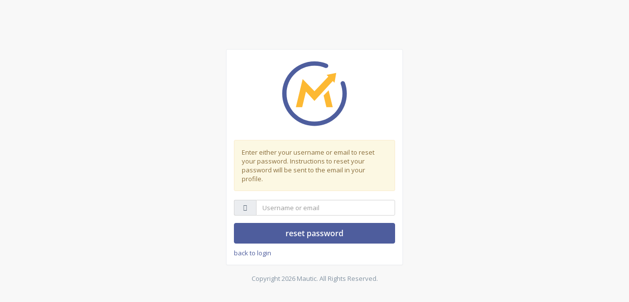

--- FILE ---
content_type: text/html; charset=UTF-8
request_url: https://ma.flowmailer.com/passwordreset
body_size: 3347
content:

<!DOCTYPE html>
<html>
<head>
    <meta charset="UTF-8" />
    <title>Mautic</title>
    <meta name="robots" content="noindex, nofollow" />
    <meta name="viewport" content="width=device-width, initial-scale=1, maximum-scale=1">
    <link rel="icon" type="image/x-icon" href="/media/images/favicon.ico?vf0ecdebd" />
    <link rel="apple-touch-icon" href="/media/images/apple-touch-icon.png?vf0ecdebd" />
    <link rel="stylesheet" href="/media/css/libraries.css?vf0ecdebd" data-source="mautic" />
<link rel="stylesheet" href="/media/css/app.css?vf0ecdebd" data-source="mautic" />
    
<script>
    var mauticBasePath    = '';
    var mauticBaseUrl     = '/';
    var mauticAjaxUrl     = '/s/ajax';
    var mauticAjaxCsrf    = 'q2RTKQFA-NGjLCtbkUPNTZUrHlEBdRT05PtIx6W40XA';
    var mauticImagesPath  = 'media/images';
    var mauticAssetPrefix = '';
    var mauticContent     = '';
    var mauticEnv         = 'prod';
    var mauticLang        = {
    "mautic.core.builder.code_mode_warning": "By switching to the Code Mode, you will be able to edit the content only in HTML code. Changing back to a theme will lose content.",
    "mautic.core.builder.theme_change_warning": "You will lose the current content if you switch the theme.",
    "mautic.core.builder.section_delete_warning": "Are you sure you want to delete the whole section and the content within?",
    "mautic.core.lookup.keep_typing": "Keep typing...",
    "mautic.core.lookup.looking_for": "Looking for",
    "mautic.core.lookup.search_options": "Search options...",
    "mautic.core.lookup.loading_data": "Loading data...",
    "mautic.core.dynamicContent": "Dynamic Content",
    "mautic.core.dynamicContent.new": "Dynamic Content %number%",
    "mautic.core.dynamicContent.token_name": "Name",
    "mautic.core.dynamicContent.tab": "Variation %number%",
    "mautic.core.dynamicContent.default_content": "Default Content",
    "mautic.core.dynamicContent.alt_content": "Content",
    "mautic.core.tabs.more": "more",
    "mautic.message.queue.status.cancelled": "Cancelled",
    "mautic.message.queue.status.rescheduled": "Rescheduled",
    "mautic.message.queue.status.pending": "Pending",
    "mautic.message.queue.status.Sent": "Sent",
    "grapesjsbuilder.sourceEditBtnLabel": "Save",
    "grapesjsbuilder.sourceCancelBtnLabel": "Cancel",
    "grapesjsbuilder.sourceEditModalTitle": "Edit code",
    "grapesjsbuilder.sourceSyntaxError": "Please fix the following error:",
    "grapesjsbuilder.deleteAssetConfirmText": "Are you sure you wish to delete this file?",
    "grapesjsbuilder.categorySectionLabel": "Sections",
    "grapesjsbuilder.categoryBlockLabel": "Blocks",
    "grapesjsbuilder.dynamicContentBlockLabel": "Dynamic Content",
    "grapesjsbuilder.dynamicContentBtnLabel": "Save",
    "grapesjsbuilder.dynamicContentModalTitle": "Edit Dynamic Content",
    "grapesjsbuilder.buttonBlockLabel": "Button",
    "grapesjsbuilder.components.names.twoColumnThirdSevens": "2 Columns 3\/7",
    "grapesjsbuilder.components.names.textSectionBlkLabel": "Text Section",
    "grapesjsbuilder.components.names.gridItemsBlkLabel": "Grid Items",
    "grapesjsbuilder.components.names.listItemsBlkLabel": "List Items",
    "chosenChooseOne": "Choose one...",
    "chosenChooseMore": "Choose one or more...",
    "chosenNoResults": "No matches found",
    "pleaseWait": "Please wait...",
    "popupBlockerMessage": "It seems the browser is blocking popups. Please enable popups for this site and try again."
};
    var mauticLocale      = 'en_US';
    var mauticEditorFonts = [{"name":"Arial","font":"Arial, Helvetica Neue, Helvetica, sans-serif"},{"name":"Bitter","font":"Bitter, Georgia, Times, Times New Roman, serif","url":"https:\/\/fonts.googleapis.com\/css?family=Bitter"},{"name":"Courier New","font":"Courier New, Courier, Lucida Sans Typewriter, Lucida Typewriter, monospace"},{"name":"Droid Serif","font":"Droid Serif, Georgia, Times, Times New Roman, serif","url":"https:\/\/fonts.googleapis.com\/css?family=Droid+Serif"},{"name":"Georgia","font":"Georgia, Times, Times New Roman, serif"},{"name":"Helvetica","font":"Helvetica Neue, Helvetica, Arial, sans-serif"},{"name":"Lato","font":"Lato, Tahoma, Verdana, Segoe, sans-serif","url":"https:\/\/fonts.googleapis.com\/css?family=Lato"},{"name":"Lucida Sans Unicode","font":"Lucida Sans Unicode, Lucida Grande, Lucida Sans, Geneva, Verdana, sans-serif"},{"name":"Montserrat","font":"Montserrat, Trebuchet MS, Lucida Grande, Lucida Sans Unicode, Lucida Sans, Tahoma, sans-serif","url":"https:\/\/fonts.googleapis.com\/css?family=Montserrat"},{"name":"Open Sans","font":"Open Sans, Helvetica Neue, Helvetica, Arial, sans-serif","url":"https:\/\/fonts.googleapis.com\/css?family=Open+Sans"},{"name":"Roboto","font":"Roboto, Tahoma, Verdana, Segoe, sans-serif","url":"https:\/\/fonts.googleapis.com\/css?family=Roboto"},{"name":"Source Sans Pro","font":"Source Sans Pro, Tahoma, Verdana, Segoe, sans-serif","url":"https:\/\/fonts.googleapis.com\/css?family=Source+Sans+Pro"},{"name":"Tahoma","font":"Tahoma, Geneva, Segoe, sans-serif"},{"name":"Times New Roman","font":"TimesNewRoman, Times New Roman, Times, Beskerville, Georgia, serif"},{"name":"Trebuchet MS","font":"Trebuchet MS, Lucida Grande, Lucida Sans Unicode, Lucida Sans, Tahoma, sans-serif"},{"name":"Ubuntu","font":"Ubuntu, Tahoma, Verdana, Segoe, sans-serif","url":"https:\/\/fonts.googleapis.com\/css?family=Ubuntu"},{"name":"Verdana","font":"Verdana, Geneva, sans-serif"},{"name":"\u30d2\u30e9\u30ae\u30ce\u89d2\u30b4 Pro W3","font":"\u30d2\u30e9\u30ae\u30ce\u89d2\u30b4 Pro W3, Hiragino Kaku Gothic Pro,Osaka, \u30e1\u30a4\u30ea\u30aa, Meiryo, \uff2d\uff33 \uff30\u30b4\u30b7\u30c3\u30af, MS PGothic, sans-serif"},{"name":"\u30e1\u30a4\u30ea\u30aa","font":"\u30e1\u30a4\u30ea\u30aa, Meiryo, \uff2d\uff33 \uff30\u30b4\u30b7\u30c3\u30af, MS PGothic, \u30d2\u30e9\u30ae\u30ce\u89d2\u30b4 Pro W3, Hiragino Kaku Gothic Pro,Osaka, sans-serif"}];
</script>
<script src="/media/js/libraries.js?vf0ecdebd" data-source="mautic"></script>
<script src="/media/js/app.js?vf0ecdebd" data-source="mautic"></script>
<script src="/app/bundles/CoreBundle/Assets/js/libraries/froala/froala_editor.js?vf0ecdebd" data-source="mautic"></script>
<script src="/app/bundles/CoreBundle/Assets/js/libraries/froala/plugins/align.js?vf0ecdebd" data-source="mautic"></script>
<script src="/app/bundles/CoreBundle/Assets/js/libraries/froala/plugins/code_beautifier.js?vf0ecdebd" data-source="mautic"></script>
<script src="/app/bundles/CoreBundle/Assets/js/libraries/froala/plugins/code_view.js?vf0ecdebd" data-source="mautic"></script>
<script src="/app/bundles/CoreBundle/Assets/js/libraries/froala/plugins/colors.js?vf0ecdebd" data-source="mautic"></script>
<script src="/app/bundles/CoreBundle/Assets/js/libraries/froala/plugins/font_family.js?vf0ecdebd" data-source="mautic"></script>
<script src="/app/bundles/CoreBundle/Assets/js/libraries/froala/plugins/font_size.js?vf0ecdebd" data-source="mautic"></script>
<script src="/app/bundles/CoreBundle/Assets/js/libraries/froala/plugins/fullscreen.js?vf0ecdebd" data-source="mautic"></script>
<script src="/app/bundles/CoreBundle/Assets/js/libraries/froala/plugins/image.js?vf0ecdebd" data-source="mautic"></script>
<script src="/app/bundles/CoreBundle/Assets/js/libraries/froala/plugins/filemanager.js?vf0ecdebd" data-source="mautic"></script>
<script src="/app/bundles/CoreBundle/Assets/js/libraries/froala/plugins/inline_style.js?vf0ecdebd" data-source="mautic"></script>
<script src="/app/bundles/CoreBundle/Assets/js/libraries/froala/plugins/line_breaker.js?vf0ecdebd" data-source="mautic"></script>
<script src="/app/bundles/CoreBundle/Assets/js/libraries/froala/plugins/link.js?vf0ecdebd" data-source="mautic"></script>
<script src="/app/bundles/CoreBundle/Assets/js/libraries/froala/plugins/lists.js?vf0ecdebd" data-source="mautic"></script>
<script src="/app/bundles/CoreBundle/Assets/js/libraries/froala/plugins/paragraph_format.js?vf0ecdebd" data-source="mautic"></script>
<script src="/app/bundles/CoreBundle/Assets/js/libraries/froala/plugins/paragraph_style.js?vf0ecdebd" data-source="mautic"></script>
<script src="/app/bundles/CoreBundle/Assets/js/libraries/froala/plugins/quick_insert.js?vf0ecdebd" data-source="mautic"></script>
<script src="/app/bundles/CoreBundle/Assets/js/libraries/froala/plugins/quote.js?vf0ecdebd" data-source="mautic"></script>
<script src="/app/bundles/CoreBundle/Assets/js/libraries/froala/plugins/table.js?vf0ecdebd" data-source="mautic"></script>
<script src="/app/bundles/CoreBundle/Assets/js/libraries/froala/plugins/url.js?vf0ecdebd" data-source="mautic"></script>
<script src="/app/bundles/CoreBundle/Assets/js/libraries/froala/plugins/gatedvideo.js?vf0ecdebd" data-source="mautic"></script>
<script src="/app/bundles/CoreBundle/Assets/js/libraries/froala/plugins/token.js?vf0ecdebd" data-source="mautic"></script>
<script src="/app/bundles/CoreBundle/Assets/js/libraries/froala/plugins/dynamic_content.js?vf0ecdebd" data-source="mautic"></script>
<script src="/app/bundles/CoreBundle/Assets/js/libraries/ckeditor/ckeditor.js?vf0ecdebd" data-source="mautic"></script>
<script src="/app/bundles/CoreBundle/Assets/js/libraries/ckeditor/adapters/jquery.js?vf0ecdebd" data-source="mautic"></script>
<script>Mautic.getActiveBuilderName = function() { return 'legacy'; }</script>
    <link rel="stylesheet" href="https://fonts.googleapis.com/css?family=Ubuntu" data-source="mautic" />
<link rel="stylesheet" href="https://fonts.googleapis.com/css?family=Source+Sans+Pro" data-source="mautic" />
<link rel="stylesheet" href="https://fonts.googleapis.com/css?family=Roboto" data-source="mautic" />
<link rel="stylesheet" href="https://fonts.googleapis.com/css?family=Open+Sans" data-source="mautic" />
<link rel="stylesheet" href="https://fonts.googleapis.com/css?family=Montserrat" data-source="mautic" />
<link rel="stylesheet" href="https://fonts.googleapis.com/css?family=Lato" data-source="mautic" />
<link rel="stylesheet" href="https://fonts.googleapis.com/css?family=Droid+Serif" data-source="mautic" />
<link rel="stylesheet" href="https://fonts.googleapis.com/css?family=Bitter" data-source="mautic" />
</head>
<body>
<section id="main" role="main">
    <div class="container" style="margin-top:100px;">
        <div class="row">
            <div class="col-lg-4 col-lg-offset-4">
                <div class="panel" name="form-login">
                    <div class="panel-body">
                        <div class="mautic-logo img-circle mb-md text-center">
                            <svg version="1.1" class="mautic-logo-figure" xmlns="http://www.w3.org/2000/svg" xmlns:xlink="http://www.w3.org/1999/xlink" x="0px" y="0px" viewBox="0 0 128 128" enable-background="new 0 0 128 128" xml:space="preserve">
                            <path class="circle" d="M64,119.843c-30.937,0-56.108-25.17-56.108-56.108C7.893,32.799,33.063,7.629,64,7.629
                            c7.474,0,14.734,1.446,21.578,4.301c1.936,0.807,2.85,3.03,2.041,4.964c-0.805,1.937-3.029,2.849-4.963,2.043
                            C76.742,16.472,70.465,15.221,64,15.221c-26.751,0-48.514,21.763-48.514,48.514c0,26.752,21.763,48.516,48.514,48.516
                            c26.751,0,48.513-21.764,48.513-48.516c0-5.735-0.988-11.345-2.939-16.677c-0.723-1.968,0.289-4.149,2.258-4.869
                            c1.971-0.721,4.15,0.291,4.871,2.259c2.258,6.171,3.404,12.661,3.404,19.287C120.107,94.673,94.938,119.843,64,119.843"/>
                            <polygon class="m" points="88.545,57.987 79.807,67.055 84.664,87.332 95.621,87.332 "/>
                            <polygon class="m-arrow" points="84.982,31.157 88.004,34.176 63.933,59.605 43.446,38.475 31.664,87.332 42.621,87.332
                            49.122,60.198 63.933,76.399 95.699,41.815 98.738,44.875 101.75,27.784 "/>
                            </svg>
                        </div>
                        <div id="main-panel-flash-msgs">
                            <div id="flashes" class="alert-growl-container">
    </div>                        </div>
                        
<div class="alert alert-warning">Enter either your username or email to reset your password. Instructions to reset your password will be sent to the email in your profile.</div>
<form novalidate autocomplete="false" data-toggle="ajax" role="form" name="passwordreset" method="post" action="/passwordreset"><div class="row">
    <div class="form-group col-xs-12 ">
        <label class="sr-only required" for="passwordreset_identifier" >Username or email</label>        <div class="input-group">
                    <span class="input-group-addon preaddon" >
        <i class="fa fa-user"></i>
    </span>
                        <input autocomplete="false" type="text"
            id="passwordreset_identifier" name="passwordreset[identifier]"
required="required" class="form-control" placeholder="Username or email" autocomplete="false" />

                    </div>            </div>
</div><button type="submit"
    id="passwordreset_submit" name="passwordreset[submit]" class="btn btn-lg btn-primary btn-block">
        reset password</button><input type="hidden"
        id="passwordreset__token" name="passwordreset[_token]"
autocomplete="false"        value="rdZB2Jb0hWdgm4vVu9J-mc28gcBJFOFg6W64jWxZBv0" /></form>
<div class="mt-sm">
    <a href="/s/login">back to login</a>
</div>
                    </div>
                </div>
            </div>
        </div>
         <div class="row">
            <div class="col-lg-4 col-lg-offset-4 text-center text-muted">
                Copyright 2026 Mautic. All Rights Reserved.            </div>
        </div>
    </div>
</section>
</body>
</html>


--- FILE ---
content_type: text/css
request_url: https://ma.flowmailer.com/media/css/app.css?vf0ecdebd
body_size: 28707
content:
@font-face{font-family:'Open Sans';font-style:italic;font-weight:300;src:url(https://fonts.gstatic.com/s/opensans/v18/memnYaGs126MiZpBA-UFUKWyV9hrIqY.ttf) format('truetype')}@font-face{font-family:'Open Sans';font-style:italic;font-weight:400;src:url(https://fonts.gstatic.com/s/opensans/v18/mem6YaGs126MiZpBA-UFUK0Zdcg.ttf) format('truetype')}@font-face{font-family:'Open Sans';font-style:italic;font-weight:600;src:url(https://fonts.gstatic.com/s/opensans/v18/memnYaGs126MiZpBA-UFUKXGUdhrIqY.ttf) format('truetype')}@font-face{font-family:'Open Sans';font-style:italic;font-weight:700;src:url(https://fonts.gstatic.com/s/opensans/v18/memnYaGs126MiZpBA-UFUKWiUNhrIqY.ttf) format('truetype')}@font-face{font-family:'Open Sans';font-style:normal;font-weight:300;src:url(https://fonts.gstatic.com/s/opensans/v18/mem5YaGs126MiZpBA-UN_r8OUuhs.ttf) format('truetype')}@font-face{font-family:'Open Sans';font-style:normal;font-weight:400;src:url(https://fonts.gstatic.com/s/opensans/v18/mem8YaGs126MiZpBA-UFVZ0e.ttf) format('truetype')}@font-face{font-family:'Open Sans';font-style:normal;font-weight:600;src:url(https://fonts.gstatic.com/s/opensans/v18/mem5YaGs126MiZpBA-UNirkOUuhs.ttf) format('truetype')}@font-face{font-family:'Open Sans';font-style:normal;font-weight:700;src:url(https://fonts.gstatic.com/s/opensans/v18/mem5YaGs126MiZpBA-UN7rgOUuhs.ttf) format('truetype')}html,body{width:100%;height:100%}body{overflow-y:scroll}body>#app-wrapper{overflow:hidden;position:relative;height:auto;min-height:100%;width:100%}.sidebar-left-open{overflow:hidden}.sidebar-left-open body>section#app-wrapper{overflow-x:hidden}@media (min-width: 768px){body{overflow-x:hidden}}@media (min-width: 970px){.modal{overflow-y:auto}.modal-open{overflow:auto}}.csstransforms3d.sidebar-open-ltr #app-header.navbar{-webkit-transform:translate3d(230px, 0, 0);transform:translate3d(230px, 0, 0)}.no-csstransforms3d.sidebar-open-ltr #app-header.navbar{left:230px}.csstransforms3d.sidebar-open-rtl #app-header.navbar{-webkit-transform:translate3d(-230px, 0, 0);transform:translate3d(-230px, 0, 0)}.no-csstransforms3d.sidebar-open-rtl #app-header.navbar{left:-230px;right:230px}#app-header.navbar{-webkit-transition:all 0.3s ease;-o-transition:all 0.3s ease;transition:all 0.3s ease;background-color:#fff;float:left;z-index:1005;min-height:60px;border-width:0;border-radius:0;margin-bottom:0;-webkit-box-shadow:0 1px 0 rgba(0, 0, 0, 0.05);box-shadow:0 1px 0 rgba(0, 0, 0, 0.05)}.header-fixed #app-header.navbar{position:fixed;right:0;left:0;top:0;box-shadow:0 5px 5px -5px rgba(0, 0, 0, 0.15), 0 1px 0 rgba(0, 0, 0, 0.03)}.header-fixed #app-header.navbar~#app-content>.content-body{padding-top:60px}#app-header.navbar .navbar-nocollapse:before,
#app-header.navbar .navbar-nocollapse:after{content:" ";display:table}#app-header.navbar .navbar-nocollapse:after{clear:both}#app-header.navbar .navbar-nocollapse .navbar-header{height:60px}#app-header.navbar .navbar-nocollapse .navbar-header .navbar-toggle{display:inline-block;float:left;margin:0;border-width:0;padding:24px
15px}#app-header.navbar .navbar-nocollapse .navbar-header .navbar-toggle .icon-bar{margin-left:auto;margin-right:auto;background-color:rgba(0, 0, 0, 0.6);height:2px;width:18px;border-radius:0}#app-header.navbar .navbar-nocollapse .navbar-header .navbar-toggle .icon-bar+.icon-bar{margin-top:3px}#app-header.navbar .navbar-nocollapse .navbar-nav{float:left;margin:0}#app-header.navbar .navbar-nocollapse .navbar-nav>li{float:left}#app-header.navbar .navbar-nocollapse .navbar-nav>li>a{color:rgba(0, 0, 0, 0.6);line-height:60px;padding-top:0;padding-bottom:0}#app-header.navbar .navbar-nocollapse .navbar-nav > li > a:before,
#app-header.navbar .navbar-nocollapse .navbar-nav>li>a:after{content:" ";display:table}#app-header.navbar .navbar-nocollapse .navbar-nav>li>a:after{clear:both}#app-header.navbar .navbar-nocollapse .navbar-nav > li > a
.sli{top:1px}#app-header.navbar .navbar-nocollapse .navbar-nav > li > a > img,
#app-header.navbar .navbar-nocollapse .navbar-nav>li>a>.img-wrapper{display:inline-block;width:32px;height:32px;margin-top:-11px;margin-bottom:-11px}#app-header.navbar .navbar-nocollapse .navbar-nav > li > a > .badge,
#app-header.navbar .navbar-nocollapse .navbar-nav>li>a>.label{position:absolute;z-index:1;top:12px;right:8px;font-size:10px;padding:0
4px;line-height:16px;height:16px;min-width:16px;border-radius:16px;-webkit-box-shadow:0 0 0 2px #fff;box-shadow:0 0 0 2px #fff}#app-header.navbar .navbar-nocollapse .navbar-nav > li > a > .badge.pull-right,
#app-header.navbar .navbar-nocollapse .navbar-nav>li>a>.label.pull-right{left:auto;right:4px}#app-header.navbar .navbar-nocollapse .navbar-nav>li>a>.bullet{position:absolute;z-index:1;top:18px;right:15px;-webkit-box-shadow:0 0 0 2px #fff;box-shadow:0 0 0 2px #fff}#app-header.navbar .navbar-nocollapse .navbar-nav>li>a>.bullet.pull-right{left:auto;right:4px}#app-header.navbar .navbar-nocollapse .navbar-nav>li>a:hover{color:rgba(0, 0, 0, 0.7);background-color:transparent}#app-header.navbar .navbar-nocollapse .navbar-nav > li > a:active,
#app-header.navbar .navbar-nocollapse .navbar-nav > li > a:focus,
#app-header.navbar .navbar-nocollapse .navbar-nav>li>a.active{color:rgba(0, 0, 0, 0.7);background-color:#f5f5f5;outline:0}#app-header.navbar .navbar-nocollapse .navbar-nav .dropdown-custom{position:static}#app-header.navbar .navbar-nocollapse .navbar-nav .dropdown-custom .dropdown-menu{width:320px;overflow:hidden}@media (max-width: 480px){#app-header.navbar .navbar-nocollapse .navbar-nav .dropdown-custom .dropdown-menu{width:auto !important;left:15px !important;right:15px !important}}#app-header.navbar .navbar-nocollapse .navbar-nav .open .dropdown-menu{position:absolute;top:100%;margin-top:5px;left:15px;float:left;background-color:#fff;border:1px
solid #eee;border:1px
solid rgba(0, 0, 0, 0.06);-webkit-box-shadow:0 3px 6px rgba(0, 0, 0, 0.06);box-shadow:0 3px 6px rgba(0, 0, 0, 0.06)}#app-header.navbar .navbar-nocollapse .navbar-nav .open>a{color:rgba(0, 0, 0, 0.7);background-color:#f5f5f5}#app-header.navbar .navbar-nocollapse .navbar-nav .open > a:hover,
#app-header.navbar .navbar-nocollapse .navbar-nav .open>a:focus{color:rgba(0, 0, 0, 0.7);background-color:#f5f5f5}#app-header.navbar .navbar-nocollapse .navbar-nav .open > a > .badge,
#app-header.navbar .navbar-nocollapse .navbar-nav .open > a > .bullet,
#app-header.navbar .navbar-nocollapse .navbar-nav .open>a>.label{-webkit-box-shadow:0 0 0 2px #f5f5f5;box-shadow:0 0 0 2px #f5f5f5}#app-header.navbar .navbar-nocollapse .navbar-form{background-color:#fff;padding-top:0;padding-bottom:0;margin:0;position:absolute;z-index:1000;top:-100%;left:0;right:0;border-width:0;-webkit-box-shadow:none;box-shadow:none;-webkit-transition:top 0.3s ease;-o-transition:top 0.3s ease;transition:top 0.3s ease}#app-header.navbar .navbar-nocollapse .navbar-form.open{top:0;-webkit-transition:top 0.3s ease;-o-transition:top 0.3s ease;transition:top 0.3s ease}#app-header.navbar .navbar-nocollapse .navbar-form .form-group,
#app-header.navbar .navbar-nocollapse .navbar-form .input-group{margin-top:14px;margin-bottom:14px}#app-header.navbar .navbar-nocollapse .navbar-form .form-group .fa,
#app-header.navbar .navbar-nocollapse .navbar-form .input-group
.fa{color:rgba(0, 0, 0, 0.6)}#app-header.navbar .navbar-nocollapse .navbar-form .form-control{background-color:rgba(0, 0, 0, 0.08);border-color:transparent}#app-header.navbar .navbar-nocollapse .navbar-form .form-control::-moz-placeholder{color:rgba(0, 0, 0, 0.5);opacity:1}#app-header.navbar .navbar-nocollapse .navbar-form .form-control:-ms-input-placeholder{color:rgba(0, 0, 0, 0.5)}#app-header.navbar .navbar-nocollapse .navbar-form .form-control::-webkit-input-placeholder{color:rgba(0, 0, 0, 0.5)}#app-header.navbar .navbar-nocollapse .navbar-left{float:left !important}#app-header.navbar .navbar-nocollapse .navbar-left .open .dropdown-menu{left:0;right:auto}#app-header.navbar .navbar-nocollapse .navbar-left .open.dropdown-custom .dropdown-menu{left:15px;right:auto}#app-header.navbar .navbar-nocollapse .navbar-right{float:right !important}#app-header.navbar .navbar-nocollapse .navbar-right .open>a:after{z-index:1003;bottom:-7px;margin-left:-8px;border-width:0 8px 8px;border-color:transparent transparent #fff;position:absolute;content:"";left:50%;width:0;height:0;border-style:solid}#app-header.navbar .navbar-nocollapse .navbar-right .open>a:before{z-index:1002;bottom:-6px;margin-left:-9px;border-width:0 9px 9px;border-color:transparent transparent rgba(0, 0, 0, 0.06);position:absolute;content:"";left:50%;width:0;height:0;border-style:solid}#app-header.navbar .navbar-nocollapse .navbar-right .open .dropdown-menu{left:auto;right:0}#app-header.navbar .navbar-nocollapse .navbar-right .open.dropdown-custom .dropdown-menu{left:auto;right:15px}@media (min-width: 768px){.header-fixed #app-header.navbar~.app-sidebar{padding-top:60px}.sidebar-minimized #app-header.navbar{left:60px !important}#app-header.navbar .navbar-nocollapse .navbar-form{position:static;float:left}}.csstransforms3d.sidebar-open-ltr .app-sidebar.sidebar-left{-webkit-transform:translate3d(230px, 0, 0);transform:translate3d(230px, 0, 0)}.no-csstransforms3d.sidebar-open-ltr .app-sidebar.sidebar-left{left:0}.csstransforms3d.sidebar-open-rtl .app-sidebar.sidebar-right{-webkit-transform:translate3d(-230px, 0, 0);transform:translate3d(-230px, 0, 0)}.csstransforms3d.sidebar-open-rtl .app-sidebar.sidebar-left{-webkit-transform:translate3d(-230px, 0, 0);transform:translate3d(-230px, 0, 0)}.no-csstransforms3d.sidebar-open-rtl .app-sidebar.sidebar-right{right:0}.no-csstransforms3d.sidebar-open-rtl .app-sidebar.sidebar-left{left:-230px}.app-sidebar{position:fixed;z-index:990;top:0;bottom:0}.app-sidebar.sidebar-left{width:230px;left:-230px;background-color:#1d232b;box-shadow:inset -1px 0 0 0 rgba(0, 0, 0, 0.05);color:rgba(255, 255, 255, 0.55);-webkit-transition:all 0.3s ease;-o-transition:all 0.3s ease;transition:all 0.3s ease}.app-sidebar.sidebar-left .sidebar-header,
.app-sidebar.sidebar-left .sidebar-footer{-webkit-transition:width 0.3s ease;-o-transition:width 0.3s ease;transition:width 0.3s ease;width:230px;background-color:#4E5D9D}.app-sidebar.sidebar-left .sidebar-header>.mautic-brand>.mautic-logo-text{opacity:1;margin-left:3px;-webkit-transition:opacity .3s ease .1s, margin-left 0s ease .2s;-o-transition:opacity .3s ease .1s, margin-left 0s ease .2s;transition:opacity .3s ease .1s, margin-left 0s ease .2s}.app-sidebar.sidebar-left .sidebar-header>.mautic-brand{-webkit-transition:padding-left 0.3s ease;-o-transition:padding-left 0.3s ease;transition:padding-left 0.3s ease}.app-sidebar.sidebar-left .sidebar-header.minimized{padding-left:3px;padding-right:3px}.app-sidebar.sidebar-left .sidebar-content{padding-right:1px}.app-sidebar.sidebar-left .nav-sidebar>.nav>li.nav-group:after{content:'';position:absolute;right:0;left:50px;bottom:0;border-bottom:1px solid #202830}.app-sidebar.sidebar-left .nav-sidebar>.nav>li>a{color:rgba(255, 255, 255, 0.5)}.app-sidebar.sidebar-left .nav-sidebar > .nav > li > a:hover,
.app-sidebar.sidebar-left .nav-sidebar>.nav>li>a:focus{background-color:#1d232b;color:rgba(255, 255, 255, 0.75)}.app-sidebar.sidebar-left .nav-sidebar > .nav > li.active > a,
.app-sidebar.sidebar-left .nav-sidebar>.nav>li.open>a{background-color:#1d232b;color:rgba(255, 255, 255, 0.75)}.app-sidebar.sidebar-left .nav-sidebar > .nav > li.active > .nav-submenu,
.app-sidebar.sidebar-left .nav-sidebar>.nav>li.open>.nav-submenu{background-color:#171c22}.app-sidebar.sidebar-left .nav-sidebar>.nav>li>.nav-submenu{background-color:#1a2026}.app-sidebar.sidebar-left .nav-sidebar>.nav>li>.nav-submenu:after{background-color:#212831}.app-sidebar.sidebar-left .nav-sidebar>.nav>li>.nav-submenu>li:after{background-color:#222a32;box-shadow:0 0 0 2px #1a2026}.app-sidebar.sidebar-left .nav-sidebar>.nav>li>.nav-submenu>li>a{color:rgba(255, 255, 255, 0.5)}.app-sidebar.sidebar-left .nav-sidebar > .nav > li > .nav-submenu > li > a:hover,
.app-sidebar.sidebar-left .nav-sidebar>.nav>li>.nav-submenu>li>a:focus{color:rgba(255, 255, 255, 0.8)}.app-sidebar.sidebar-left .nav-sidebar > .nav > li > .nav-submenu > li.active > a,
.app-sidebar.sidebar-left .nav-sidebar>.nav>li>.nav-submenu>li.open>a{color:rgba(255, 255, 255, 0.8)}.app-sidebar.sidebar-left .nav-sidebar > .nav .nav-heading{color:rgba(255, 255, 255, 0.25)}.app-sidebar.sidebar-left .nav-sidebar > .nav .nav-divider{background-color:rgba(255, 255, 255, 0.06)}.app-sidebar.sidebar-left .nav.sidebar-left-dark,
.app-sidebar.sidebar-left .nav.sidebar-left-dark>li>a:hover{background:#0c0f12}.app-sidebar.sidebar-right{width:230px;right:-230px;background-color:#1d232b;box-shadow:inset 1px 0 0 0 rgba(0, 0, 0, 0.05);color:rgba(255, 255, 255, 0.55);-webkit-transition:all 0.3s ease;-o-transition:all 0.3s ease;transition:all 0.3s ease}.app-sidebar.sidebar-right .sidebar-header,
.app-sidebar.sidebar-right .sidebar-footer{width:230px;background-color:#232b34}.app-sidebar.sidebar-right .sidebar-content{padding-left:1px;top:60px}.app-sidebar.sidebar-right .nav-sidebar>.nav>li.nav-group:after{content:'';position:absolute;right:0;left:50px;bottom:0;border-bottom:1px solid #202830}.app-sidebar.sidebar-right .nav-sidebar>.nav>li>a{color:rgba(255, 255, 255, 0.5)}.app-sidebar.sidebar-right .nav-sidebar > .nav > li > a:hover,
.app-sidebar.sidebar-right .nav-sidebar>.nav>li>a:focus{background-color:#1d232b;color:rgba(255, 255, 255, 0.75)}.app-sidebar.sidebar-right .nav-sidebar > .nav > li.active > a,
.app-sidebar.sidebar-right .nav-sidebar>.nav>li.open>a{background-color:#1d232b;color:rgba(255, 255, 255, 0.75)}.app-sidebar.sidebar-right .nav-sidebar > .nav > li.active > .nav-submenu,
.app-sidebar.sidebar-right .nav-sidebar>.nav>li.open>.nav-submenu{background-color:#171c22}.app-sidebar.sidebar-right .nav-sidebar>.nav>li>.nav-submenu{background-color:#1a2026}.app-sidebar.sidebar-right .nav-sidebar>.nav>li>.nav-submenu:after{background-color:#212831}.app-sidebar.sidebar-right .nav-sidebar>.nav>li>.nav-submenu>li:after{background-color:#222a32;box-shadow:0 0 0 2px #1a2026}.app-sidebar.sidebar-right .nav-sidebar>.nav>li>.nav-submenu>li>a{color:rgba(255, 255, 255, 0.5)}.app-sidebar.sidebar-right .nav-sidebar > .nav > li > .nav-submenu > li > a:hover,
.app-sidebar.sidebar-right .nav-sidebar>.nav>li>.nav-submenu>li>a:focus{color:rgba(255, 255, 255, 0.8)}.app-sidebar.sidebar-right .nav-sidebar > .nav > li > .nav-submenu > li.active > a,
.app-sidebar.sidebar-right .nav-sidebar>.nav>li>.nav-submenu>li.open>a{color:rgba(255, 255, 255, 0.8)}.app-sidebar.sidebar-right .nav-sidebar > .nav .nav-heading{color:rgba(255, 255, 255, 0.25)}.app-sidebar.sidebar-right .nav-sidebar > .nav .nav-divider{background-color:rgba(255, 255, 255, 0.06)}.app-sidebar .sidebar-header{z-index:100;height:60px;padding-left:15px;padding-right:15px}.header-fixed .app-sidebar .sidebar-header{position:absolute;top:0;box-shadow:0 1px 0 0 rgba(0, 0, 0, 0.06)}.app-sidebar .sidebar-header~.sidebar-content{top:60px}.app-sidebar .sidebar-footer{position:absolute;bottom:0;z-index:9;height:46px;padding-left:15px;padding-right:15px;box-shadow:0 -1px 0 0 rgba(0, 0, 0, 0.07)}.app-sidebar .sidebar-footer .form-control{color:#999}.app-sidebar .sidebar-footer~.sidebar-content{bottom:46px}.app-sidebar .sidebar-content{position:absolute;top:0;bottom:0;width:100%}.app-sidebar .sidebar-content .nav.nav-tabs{border-bottom:1px solid #1b2128;box-shadow:none}.app-sidebar .sidebar-content .nav.nav-tabs>li{margin-bottom:0}.app-sidebar .sidebar-content .nav.nav-tabs>li>a{border-width:0;border-radius:0;margin-right:0;padding-top:12px;padding-bottom:12px;color:rgba(255, 255, 255, 0.45);background-color:transparent}.app-sidebar .sidebar-content .nav.nav-tabs > li > a:hover,
.app-sidebar .sidebar-content .nav.nav-tabs>li>a:focus{color:rgba(255, 255, 255, 0.85);background-color:transparent}.app-sidebar .sidebar-content .nav.nav-tabs>li.active>a{overflow:visible}.app-sidebar .sidebar-content .nav.nav-tabs > li.active > a,
.app-sidebar .sidebar-content .nav.nav-tabs > li.active > a:hover,
.app-sidebar .sidebar-content .nav.nav-tabs>li.active>a:focus{color:rgba(255, 255, 255, 0.85);background-color:rgba(0, 0, 0, 0.06)}.app-sidebar .sidebar-content .nav.nav-tabs>li.active>a:after{top:auto;bottom:-1px;height:1px}.app-sidebar .nav-sidebar>.nav>li>a{overflow:hidden;padding:12px
20px;-webkit-transition:all 0.15s ease;-o-transition:all 0.15s ease;transition:all 0.15s ease}.app-sidebar .nav-sidebar > .nav > li > a
.text{-webkit-transition:opacity .3s ease .1s, margin-left 0s ease .2s;-o-transition:opacity .3s ease .1s, margin-left 0s ease .2s;transition:opacity .3s ease .1s, margin-left 0s ease .2s;opacity:1;margin-left:0;position:relative;top:-1px;display:block}.app-sidebar .nav-sidebar > .nav > li > a
.icon{font-weight:normal;font-size:14px;min-width:26px;display:block}.app-sidebar .nav-sidebar > .nav > li > a
.arrow{-webkit-transition:opacity .3s ease .1s, margin-left 0s ease .2s;-o-transition:opacity .3s ease .1s, margin-left 0s ease .2s;transition:opacity .3s ease .1s, margin-left 0s ease .2s;opacity:1;margin-left:0;font-family:'FontAwesome';position:relative;top:1px;display:block}.app-sidebar .nav-sidebar > .nav > li > a .arrow:after{content:"\f0da"}.app-sidebar .nav-sidebar > .nav > li.open > a .arrow:after,
.app-sidebar .nav-sidebar > .nav > li.active > a .arrow:after{content:"\f0d7"}.app-sidebar .nav-sidebar > .nav > li.open > a .icon,
.app-sidebar .nav-sidebar > .nav > li.active > a
.icon{color:#FDB933}.app-sidebar .nav-sidebar>.nav>li>.nav-submenu{position:relative;padding-left:50px}.app-sidebar .nav-sidebar>.nav>li>.nav-submenu:after{content:'';position:absolute;top:0;bottom:0;left:26px;z-index:1;width:1px}.app-sidebar .nav-sidebar>.nav>li>.nav-submenu>li{position:relative;list-style:none}.app-sidebar .nav-sidebar>.nav>li>.nav-submenu>li:after{content:'';position:absolute;z-index:2;top:11px;left:-27px;width:7px;height:7px;border-radius:7px}.app-sidebar .nav-sidebar>.nav>li>.nav-submenu>li.active:after{background-color:#FDB933 !important}.app-sidebar .nav-sidebar>.nav>li>.nav-submenu>li>a{display:block;padding:5px
20px 5px 0px;-webkit-transition:all 0.15s ease;-o-transition:all 0.15s ease;transition:all 0.15s ease}.app-sidebar .nav-sidebar > .nav .nav-heading{text-transform:uppercase;padding:10px
18px}.app-sidebar .nav-sidebar > .nav .nav-heading:first-child{padding-top:20px}.app-sidebar .nav-sidebar .sidebar-minimizer>.direction:after{font-family:'FontAwesome';content:'\f053'}.app-sidebar .nav-sidebar .sidebar-minimizer.active .direction:after{content:'\f054'}@media (min-width: 768px){.app-sidebar.sidebar-left{left:0}.app-sidebar.sidebar-left~#app-header.navbar{left:230px}.app-sidebar.sidebar-left~#app-content{margin-left:230px}.sidebar-left-collapse .app-sidebar.sidebar-left~#app-content{margin-left:60px}.app-sidebar.sidebar-left~#app-footer{margin-left:230px}.sidebar-left-collapse .app-sidebar.sidebar-left~#app-footer{margin-left:60px}.sidebar-minimized .app-sidebar.sidebar-left{width:60px}.sidebar-minimized .app-sidebar.sidebar-left .nav-sidebar{margin-top:10px}.sidebar-minimized .app-sidebar.sidebar-left .nav-sidebar>.nav>li>a{padding-top:12px;padding-bottom:12px}.sidebar-minimized .app-sidebar.sidebar-left .nav-sidebar > .nav > li.nav-heading,
.sidebar-minimized .app-sidebar.sidebar-left .nav-sidebar > .nav > li > a .arrow,
.sidebar-minimized .app-sidebar.sidebar-left .nav-sidebar > .nav > li > a .badge,
.sidebar-minimized .app-sidebar.sidebar-left .nav-sidebar > .nav > li > a .text,
.sidebar-minimized .app-sidebar.sidebar-left .nav-sidebar > .nav > li > a
.label{-webkit-transition:none;-o-transition:none;transition:none;margin-left:-500px;opacity:0}.sidebar-minimized .app-sidebar.sidebar-left .nav-sidebar > .nav > li > a
.icon{min-width:0;width:100%}.sidebar-minimized .app-sidebar.sidebar-left .nav-sidebar>.nav>li>.nav-submenu{display:none;height:auto !important;position:absolute;z-index:-1;top:0;padding-top:10px;padding-bottom:10px;padding-left:30px;min-width:180px;border-top-right-radius:3px;border-bottom-right-radius:3px}.sidebar-minimized .app-sidebar.sidebar-left .nav-sidebar>.nav>li>.nav-submenu:after{left:16px}.sidebar-minimized .app-sidebar.sidebar-left .nav-sidebar>.nav>li>.nav-submenu>li:after{left:-17px}.sidebar-minimized .app-sidebar.sidebar-left .nav-sidebar>.nav>li.hover>.nav-submenu{display:block;left:60px}.sidebar-minimized .app-sidebar.sidebar-left .sidebar-content > .scroll-wrapper,
.sidebar-minimized .app-sidebar.sidebar-left .sidebar-content>.scroll-wrapper>.scroll-content{overflow:visible !important}.sidebar-minimized .app-sidebar.sidebar-left .sidebar-content>.scroll-wrapper>.scroll-bar{display:none !important}.sidebar-minimized .app-sidebar.sidebar-left .sidebar-header{width:60px}.sidebar-minimized .app-sidebar.sidebar-left .sidebar-header>.mautic-brand>.mautic-logo-text{opacity:0;margin-left:-500px;-webkit-transition:none;-o-transition:none;transition:none}.sidebar-minimized .app-sidebar.sidebar-left .sidebar-header>.mautic-brand{padding:0}}.csstransforms3d.sidebar-open-ltr #app-content{-webkit-transform:translate3d(230px, 0, 0);transform:translate3d(230px, 0, 0)}.no-csstransforms3d.sidebar-open-ltr #app-content{left:230px}.csstransforms3d.sidebar-open-rtl #app-content{-webkit-transform:translate3d(-230px, 0, 0);transform:translate3d(-230px, 0, 0)}.no-csstransforms3d.sidebar-open-rtl #app-content{left:-230px}#app-content{position:relative;-webkit-transition:all 0.3s ease;-o-transition:all 0.3s ease;transition:all 0.3s ease}#app-content:before,#app-content:after{content:" ";display:table}#app-content:after{clear:both}#app-content>.content-body{width:100%;float:left}#app-content > .content-body .container-fluid.container-xs{padding-left:5px;padding-right:5px}#app-content > .content-body .container-fluid.container-sm{padding-left:10px;padding-right:10px}#app-content > .content-body .container-fluid.container-md{padding-left:15px;padding-right:15px}#app-content > .content-body .container-fluid.container-lg{padding-left:20px;padding-right:20px}#app-content.content-only{width:100%}#app-content.content-only .page-header{padding-top:30px;padding-left:30px;margin:-15px -15px 0 -15px}#app-content.content-only.container{padding-left:0;padding-right:0}@media (min-width: 768px){#app-content{position:static}.sidebar-minimized #app-content{margin-left:60px !important}}.csstransforms3d.sidebar-open-ltr #app-footer{-webkit-transform:translate3d(230px, 0, 0);transform:translate3d(230px, 0, 0)}.no-csstransforms3d.sidebar-open-ltr #app-footer{left:230px}.csstransforms3d.sidebar-open-rtl #app-footer{-webkit-transform:translate3d(-230px, 0, 0);transform:translate3d(-230px, 0, 0)}.no-csstransforms3d.sidebar-open-rtl #app-footer{left:-230px;right:230px}#app-footer{position:absolute;left:0;right:0;bottom:0;z-index:1000;height:46px;line-height:46px;background-color:#fbfbfb;-webkit-transition:all 0.3s ease;-o-transition:all 0.3s ease;transition:all 0.3s ease}#app-footer~#app-content>.content-body{padding-bottom:46px}#app-footer:after{content:"";position:absolute;z-index:-1;left:0;right:0;top:-1px;height:inherit;border-top:1px solid rgba(0, 0, 0, 0.05)}@media (min-width: 768px){.sidebar-minimized #app-footer{margin-left:60px !important}}hr,.hr-expand{margin-top:15px;margin-bottom:15px;border:0;border-top:1px solid #ebedf0}hr.hr-w-2,.hr-expand.hr-w-2{border-width:2px}hr.hr-w-3,.hr-expand.hr-w-3{border-width:3px}.hr-expand
a.arrow{display:inline-block;position:relative;top:-1px;z-index:1;background-color:#f8f8f8;padding:0
15px;margin:0
15px;border:1px
solid #ebedf0;border-top-width:0;border-bottom-left-radius:3px;border-bottom-right-radius:3px;box-shadow:0 1px 2px 0 rgba(0, 0, 0, 0.03);font-size:9px;line-height:22px;text-transform:uppercase}.hr-expand a.arrow>.caret{margin-left:0;border-top:0px;border-bottom:4px solid}.hr-expand a.collapsed>.caret{border-top:4px solid;border-bottom:0px}.hr-expand.hr-w-2
a.arrow{top:-2px}.hr-expand.hr-w-3
a.arrow{top:-3px}a:hover{cursor:pointer}a:hover,a:focus{text-decoration:none}h1,h2,h3,h4,h5,h6,.h1,.h2,.h3,.h4,.h5,.h6{margin-top:0;margin-bottom:0;color:inherit}.ellipsis{display:block;overflow:hidden;text-overflow:ellipsis;white-space:nowrap}.fs-base{font-size:13px}.fs-2{font-size:2px !important}.fs-4{font-size:4px !important}.fs-6{font-size:6px !important}.fs-8{font-size:8px !important}.fs-10{font-size:10px !important}.fs-11{font-size:11px !important}.fs-12{font-size:12px !important}.fs-14{font-size:14px !important}.fs-16{font-size:16px !important}.fs-18{font-size:18px !important}.fs-20{font-size:20px !important}.fs-22{font-size:22px !important}.fs-24{font-size:24px !important}.fs-26{font-size:26px !important}.fs-28{font-size:28px !important}.fs-30{font-size:30px !important}.fs-32{font-size:32px !important}.fs-34{font-size:34px !important}.fs-36{font-size:36px !important}.fs-38{font-size:38px !important}.fs-40{font-size:40px !important}.fs-42{font-size:42px !important}.fs-44{font-size:44px !important}.fs-46{font-size:46px !important}.fs-48{font-size:48px !important}.fs-50{font-size:50px !important}.fs-52{font-size:52px !important}.fs-54{font-size:54px !important}.fs-56{font-size:56px !important}.page-header{background-color:#fbfbfb;padding:15px;margin:0;border-bottom:0;border-bottom:1px solid #fff;box-shadow:inset 0 -1px 0 0 #e5e8eb}.page-header
.breadcrumb{padding:5px
0;background-color:inherit;border-radius:0}.container .page-header{margin:-15px -15px 15px -15px}.container.container-xs .page-header{margin:-5px -5px 5px -5px}.container.container-sm .page-header{margin:-10px -10px 10px -10px}.container.container-md .page-header{margin:-15px -15px 15px -15px}.container.container-lg .page-header{margin:-20px -20px 20px -20px}.fw-b{font-weight:700}.fw-sb{font-weight:600}.fw-n{font-weight:400}.fw-t{font-weight:300}.tt-u{text-transform:uppercase}.text-muted{color:#8393a2}a.text-muted:hover,a.text-muted:focus{color:#68798a}.text-white{color:#fff}a.text-white:hover{color:#e6e6e6}.text-white.light-xs{color:#fff}a.text-white.light-xs:hover{color:#fff}.text-white.dark-xs{color:#d9d9d9}a.text-white.dark-xs:hover{color:#ccc}.text-white.dark-sm{color:#b3b3b3}a.text-white.dark-sm:hover{color:#a6a6a6}.text-white.dark-md{color:#8c8c8c}a.text-white.dark-md:hover{color:#808080}.text-white.dark-lg{color:#666}a.text-white.dark-lg:hover{color:#595959}.text-primary{color:#4E5D9D}a.text-primary:hover,a.text-primary:focus{color:#3d497b}.text-success{color:#00B49C}a.text-success:hover{color:#008170}.text-success.light-xs{color:#01ffdd}a.text-success.light-xs:hover{color:#00e7c8}.text-success.dark-xs{color:#00685a}a.text-success.dark-xs:hover{color:#004e44}.text-success.dark-sm{color:#001b17}a.text-success.dark-sm:hover{color:#000201}.text-success.dark-md{color:#000}a.text-success.dark-md:hover{color:#000}.text-success.dark-lg{color:#000}a.text-success.dark-lg:hover{color:#000}.text-warning{color:#FDB933}a.text-warning:hover,a.text-warning:focus{color:#fba702}.text-danger{color:#F86B4F}a.text-danger:hover,a.text-danger:focus{color:#f6421e}.text-info{color:#35B4B9}a.text-info:hover,a.text-info:focus{color:#2a8d91}.text-twitter{color:#55acee}a.text-twitter:hover,a.text-twitter:focus{color:#2795e9}.text-facebook{color:#3b5998}a.text-facebook:hover,a.text-facebook:focus{color:#2d4373}.text-google{color:#dd4b39}a.text-google:hover,a.text-google:focus{color:#c23321}blockquote{padding-left:40px;border-width:0px}blockquote>p{position:relative;font-style:italic;font-size:18px !important}blockquote>p:before{position:absolute;top:-1px;margin-left:-25px;font-family:"FontAwesome";font-size:18px;content:"\f10d";color:#ebedf0}blockquote>p:after{position:absolute;bottom:-1px;margin-left:5px;font-family:"FontAwesome";font-size:18px;content:"\f10e";color:#ebedf0}.blockquote-reverse{padding-left:20px;padding-right:40px;border-width:0px}.touch .scroll-content{height:100%;overflow-y:scroll;-ms-overflow-style:-ms-autohiding-scrollbar;-webkit-overflow-scrolling:touch}.no-touch .scroll-wrapper,
.no-touch .scroll-wrapper>.scroll-content{height:100%}.no-touch .scroll-wrapper>.scroll-rail{display:none !important}.no-touch .scroll-wrapper>.scroll-bar{background-color:gray !important;right:3px !important}.btn,.btn:active,.btn.active{outline:0}.btn
.fa{min-width:13px}.btn>.caret{margin-top:-1px}.btn.btn-rounded{border-radius:32px;padding-left:16px;padding-right:16px}.btn.btn-circle{width:32px;padding-left:0;padding-right:0;border-radius:50%}.btn.btn-circle.btn-lg{width:43px}.btn.btn-circle.btn-sm{width:27px}.btn.btn-circle.btn-xs{width:19px}.btn.btn-outline{background-color:transparent;border-width:1px}.btn.btn-outline.btn-primary{color:#4E5D9D}.btn.btn-outline.btn-success{color:#00B49C}.btn.btn-outline.btn-warning{color:#FDB933}.btn.btn-outline.btn-danger{color:#F86B4F}.btn.btn-outline.btn-info{color:#35B4B9}.btn-link{font-weight:600}.btn-link:hover,.btn-link:focus{text-decoration:none}.btn-group .btn ~ .btn,
.btn-group .btn ~ .btn-group,
.btn-group .btn-group ~ .btn,
.btn-group .btn-group~.btn-group{margin-left:-1px}.alert-dismissible .close,
.alert-dismissible
.close{top:-1px}.alert-primary{background:#aeb6d7}.alert-secondary{background:#feedcb}.alert-tertiary{background:#a3e2e4}.alert-growl{background:rgba(0, 0, 0, 0.8);color:#FFF;border:1px
solid #000}.alert-growl-container{position:absolute;top:20px;right:20px;z-index:100000}.alert-growl-container .alert-growl{margin-bottom:5px}.alert-growl
.close{font-size:13px;color:#fff;margin-left:10px}.alert
.close{font-size:13px;margin-left:10px}.xdsoft_datetimepicker .xdsoft_calendar td.xdsoft_default,
.xdsoft_datetimepicker .xdsoft_calendar td.xdsoft_current,
.xdsoft_datetimepicker .xdsoft_timepicker .xdsoft_time_box>div>div.xdsoft_current{background:#4e5e9e;box-shadow:#495894 0px 1px 3px 0px inset}.xdsoft_datetimepicker .xdsoft_calendar td:hover,
.xdsoft_datetimepicker .xdsoft_timepicker .xdsoft_time_box>div>div:hover{background:#fdb933 !important}.content-body
.cke_chrome{background:#f8f8f8;border:1px
solid #f0f0f0}.content-body .cke_bottom,
.content-body
.cke_top{background:#f8f8f8}.ck-mentions span.custom-item{color:#000}.ck-mentions span.custom-item.ck-on,
.ck-mentions span.custom-item.ck-on span.custom-item-id{color:#fff}.ck-mentions span.custom-item span.custom-item-id{margin-left:10px;font-size:smaller;color:#ccc}.ck.ck-dropdown__panel{max-height:180px;overflow-y:auto}.ck-editor__editable:not(.ck-editor__nested-editable){min-height:200px}.ck.ck-balloon-panel.ck-balloon-panel_caret_se.ck-balloon-panel_visible{z-index:99999 !important}a.media{display:block}.media>a{display:block}.media.read{opacity:0.8}.media.read
a{color:#52606d}.media.new{background-color:#f6f7f8}.notification .media-body{display:table-cell}.media-body{display:block}.media-heading{display:block}.media-heading>.bullet{margin-top:-1px}.media-list.media-list-feed{position:relative}.media-list.media-list-feed
.media{overflow:visible}.media-list.media-list-feed .media>.media-object{position:relative;width:28px;text-align:center}.media-list.media-list-feed .media>.media-object:before{content:'';position:absolute;top:-200%;bottom:-200%;width:1px;left:50%;background-image:url([data-uri]);background-image:-webkit-linear-gradient(top, rgba(255, 255, 255, 0) 0%, #e5e5e5 10%, #e5e5e5 90%, rgba(229, 229, 229, 0) 100%);background-image:-moz-linear-gradient(top, rgba(255, 255, 255, 0) 0%, #e5e5e5 10%, #e5e5e5 90%, rgba(229, 229, 229, 0) 100%);background-image:-o-linear-gradient(top, rgba(255, 255, 255, 0) 0%, #e5e5e5 10%, #e5e5e5 90%, rgba(229, 229, 229, 0) 100%);background-image:linear-gradient(to bottom, rgba(255, 255, 255, 0) 0%, #e5e5e5 10%, #e5e5e5 90%, rgba(229, 229, 229, 0) 100%)}.media-list.media-list-feed .media>.media-object>.figure{position:relative;z-index:5;display:inline-block;width:14px;height:14px;text-align:center;font-size:12px;border-radius:50%;background-color:#dce0e5}.media-list.media-list-feed .media>.media-object>.figure.featured{width:20px;height:20px;line-height:19px}.media-list.media-list-feed .media:first-child>.media-object:before{top:0}.media-list.media-list-contact>.media-heading{padding:15px
15px 5px;font-weight:600;font-size:12px;margin-bottom:0}.media-list.media-list-contact>.media{margin:0;border-bottom:1px solid rgba(0, 0, 0, 0.05)}.media-list.media-list-contact > .media
a{padding:10px
15px}.media-list.media-list-contact > .media a:hover,
.media-list.media-list-contact > .media a:focus{background-color:transparent}.media-list.media-list-bubble>.media{padding:15px}.media-list.media-list-bubble>.media:after{display:none}.media-list.media-list-bubble > .media .media-object{position:relative;float:left;margin-right:15px}.media-list.media-list-bubble > .media .media-object:after{content:"";position:absolute;top:7px;right:-18px;width:0px;height:0px;border-style:solid;border-width:10px 10px 10px 0;border-color:transparent #f3f3f3 transparent transparent}.media-list.media-list-bubble > .media .media-body .media-text{display:inline-block;padding:8px;color:#52606d;background-color:#f3f3f3;border-radius:3px}.media-list.media-list-bubble > .media.media-right .media-object{float:right;margin-left:15px;margin-right:0px}.media-list.media-list-bubble > .media.media-right .media-object:after{left:-18px;right:auto;border-width:10px 0 10px 10px;border-color:transparent transparent transparent #4E5D9D}.media-list.media-list-bubble > .media.media-right .media-body{text-align:right}.media-list.media-list-bubble > .media.media-right .media-body .media-text{color:#f2f2f2;background-color:#4E5D9D}.extra-menu{height:60px;padding-top:20px;position:absolute;right:15px}.extra-menu
a{font-size:1.1em;color:rgba(255, 255, 255, 0.55)}.extra-menu a:hover{color:#fff}.list-group-item>a{position:relative;z-index:1;display:block}a.list-group-item:hover,a.list-group-item:focus{z-index:2}label.list-group-item{color:#555}label.list-group-item .list-group-item-heading{color:#333}label.list-group-item:hover,label.list-group-item:focus{text-decoration:none;color:#555;background-color:#f5f5f5}.caret{margin-top:-1px}.dropdown-menu{-webkit-box-shadow:0 3px 6px rgba(0, 0, 0, 0.06);box-shadow:0 3px 6px rgba(0, 0, 0, 0.06)}.dropdown-menu
.divider{margin:5px
0}.dropdown-menu
.panel{-webkit-box-shadow:none;box-shadow:none;border-radius:0;border-width:0;margin-bottom:0;margin-top:-5px;margin-bottom:-5px}.dropdown-menu .panel .panel-heading{border-radius:0}.dropdown-menu>li>a{position:relative;z-index:1;margin-top:-1px;padding:5px
20px;border-top:1px solid transparent;border-bottom:1px solid transparent}.dropdown-menu > li > a
.fa{min-width:15px}.dropdown-menu>li>a:hover,.dropdown-menu>li>a:focus{z-index:2;border-color:#f3f3f3}.dropdown-menu>.active>a,.dropdown-menu>.active>a:hover,.dropdown-menu>.active>a:focus{color:#596776;background-color:#f0f0f0}.scrollable-menu{height:auto;max-height:200px;overflow-x:hidden}ul.dropdown-menu-form{padding:0
5px 0 30px;max-height:300px;overflow-y:auto}.nav>li>a{font-weight:normal}.nav > li > a .text,
.nav > li > a .icon,
.nav > li > a
.arrow{line-height:18px}.nav .open > a,
.nav .open > a:hover,
.nav .open>a:focus{background-color:transparent}.nav .nav-divider{background-color:rgba(0, 0, 0, 0.05)}.nav .nav-heading{font-size:12px;font-weight:600;padding:10px
18px;padding-bottom:5px;color:#a0acb8}.nav-tabs{border-top-right-radius:3px;border-top-left-radius:3px;-webkit-box-shadow:inset 0 -3px 8px -3px rgba(0, 0, 0, 0.05);box-shadow:inset 0 -3px 8px -3px rgba(0,0,0,0.05)}.nav-tabs>li>a{line-height:20px}.nav-tabs>li.active>a{overflow:hidden;border-top-color:transparent}.nav-tabs>li.active>a:after{content:'';position:absolute;top:0;left:0;right:0;height:2px;background-color:#4E5D9D}.nav-pills>li+li{margin-left:5px}.notes{overflow:hidden;height:auto;position:relative;padding:0px;list-style-type:none}.notes li>.panel>.panel-body{display:block !important;width:100%;table-layout:fixed;border-spacing:0}.notes li > .panel > .panel-body [class*=" icon"],
.notes li > .panel > .panel-body [class^="icon"]{position:static;padding:0}.notes li > .panel > .panel-body [class*=" icon"].height-auto:before,
.notes li > .panel > .panel-body [class^="icon"].height-auto:before{content:"";position:absolute;width:inherit;top:0;bottom:0;z-index:-1;background-color:inherit;border:inherit}.notes li > .panel > .panel-body [class*=" icon"].bdr-l.height-auto:before,
.notes li > .panel > .panel-body [class^="icon"].bdr-l.height-auto:before{margin-left:-1px}.notes li > .panel > .panel-body [class*=" icon"].bdr-r.height-auto:before,
.notes li > .panel > .panel-body [class^="icon"].bdr-r.height-auto:before{margin-right:-1px}.notes li>.panel>.panel-body>.col-xs-1{vertical-align:middle}.notes li > .panel > .panel-body > .col-xs-2,
.notes li > .panel > .panel-body > .col-xs-3,
.notes li > .panel > .panel-body > .col-xs-4,
.notes li > .panel > .panel-body > .col-xs-5,
.notes li > .panel > .panel-body > .col-xs-6,
.notes li > .panel > .panel-body > .col-xs-7,
.notes li > .panel > .panel-body > .col-xs-8,
.notes li > .panel > .panel-body > .col-xs-9,
.notes li > .panel > .panel-body > .col-xs-10,
.notes li > .panel > .panel-body > .col-xs-11,
.notes li>.panel>.panel-body>.cell{display:table-cell;vertical-align:top;height:100%;float:none}.notes li>.panel>.panel-body>.cell{width:100%}@media (min-width: 768px){.notes li > .panel > .panel-body > .col-sm-1,
.notes li > .panel > .panel-body > .col-sm-2,
.notes li > .panel > .panel-body > .col-sm-3,
.notes li > .panel > .panel-body > .col-sm-4,
.notes li > .panel > .panel-body > .col-sm-5,
.notes li > .panel > .panel-body > .col-sm-6,
.notes li > .panel > .panel-body > .col-sm-7,
.notes li > .panel > .panel-body > .col-sm-8,
.notes li > .panel > .panel-body > .col-sm-9,
.notes li > .panel > .panel-body > .col-sm-10,
.notes li>.panel>.panel-body>.col-sm-11{display:table-cell;vertical-align:top;height:100%;float:none}}@media (min-width: 992px){.notes li > .panel > .panel-body > .col-md-1,
.notes li > .panel > .panel-body > .col-md-2,
.notes li > .panel > .panel-body > .col-md-3,
.notes li > .panel > .panel-body > .col-md-4,
.notes li > .panel > .panel-body > .col-md-5,
.notes li > .panel > .panel-body > .col-md-6,
.notes li > .panel > .panel-body > .col-md-7,
.notes li > .panel > .panel-body > .col-md-8,
.notes li > .panel > .panel-body > .col-md-9,
.notes li > .panel > .panel-body > .col-md-10,
.notes li>.panel>.panel-body>.col-md-11{display:table-cell;vertical-align:top;height:100%;float:none}}@media (min-width: 1200px){.notes li > .panel > .panel-body > .col-lg-1,
.notes li > .panel > .panel-body > .col-lg-2,
.notes li > .panel > .panel-body > .col-lg-3,
.notes li > .panel > .panel-body > .col-lg-4,
.notes li > .panel > .panel-body > .col-lg-5,
.notes li > .panel > .panel-body > .col-lg-6,
.notes li > .panel > .panel-body > .col-lg-7,
.notes li > .panel > .panel-body > .col-lg-8,
.notes li > .panel > .panel-body > .col-lg-9,
.notes li > .panel > .panel-body > .col-lg-10,
.notes li>.panel>.panel-body>.col-lg-11{display:table-cell;vertical-align:top;height:100%;float:none}}.bullet{display:inline-block;vertical-align:middle;width:6px;height:6px;border-radius:50%;background-color:#a0acb8}.bullet.bullet-primary{background-color:#4E5D9D}.bullet.bullet-success{background-color:#00B49C}.bullet.bullet-info{background-color:#35B4B9}.bullet.bullet-warning{background-color:#FDB933}.bullet.bullet-danger{background-color:#F86B4F}.label{display:inline-block;line-height:1.5;padding:0.25em 0.6em 0.15em 0.6em;border-radius:2px;text-shadow:0px -1px 0px rgba(0,0,0,0.1)}.badge{padding-top:0px;padding-bottom:0px;font-size:10px;text-shadow:0px -1px 0px rgba(0,0,0,0.1)}.mautic-brand{display:block;height:60px;padding-left:35px;padding-right:32px;width:100%;overflow:hidden}.mautic-brand.pull-left{width:75%}.mautic-brand.minimized{background-size:contain}.mautic-brand>svg.mautic-logo-figure{width:32px;height:60px}.mautic-brand > svg.mautic-logo-figure
.circle{fill:#fff}.mautic-brand > svg.mautic-logo-figure .m,
.mautic-brand > svg.mautic-logo-figure .m-arrow{fill:#FDB933}.mautic-brand>svg.mautic-logo-text{height:60px;width:98px}.mautic-brand > svg.mautic-logo-text .m,
.mautic-brand > svg.mautic-logo-text .a,
.mautic-brand > svg.mautic-logo-text .u,
.mautic-brand > svg.mautic-logo-text .t,
.mautic-brand > svg.mautic-logo-text .i,
.mautic-brand > svg.mautic-logo-text
.c{fill:#fff}label{font-weight:600}.label-tag{white-space:normal;text-align:left}.control-label.text-left{text-align:left}.form-control{-webkit-box-shadow:none;box-shadow:none;-webkit-transition:border-color ease-in-out .15s;-o-transition:border-color ease-in-out .15s;transition:border-color ease-in-out .15s}.form-control.form-control-rounded{border-radius:32px}.form-stack .form-control{position:relative;border-radius:0}.form-stack .form-control:focus{z-index:1}.form-stack .form-control+.form-control{margin-top:-1px}.form-stack .form-control:first-child{border-radius:3px 3px 0 0}.form-stack .form-control:last-child{border-radius:0 0 3px 3px}.form-stack .form-control.input-lg:first-child{border-radius:4px 4px 0 0}.form-stack .form-control.input-lg:last-child{border-radius:0 0 4px 4px}.form-stack .form-control.input-sm:first-child{border-radius:2px 2px 0 0}.form-stack .form-control.input-sm:last-child{border-radius:0 0 2px 2px}.form-stack .form-control-icon:first-child>.form-control{border-radius:3px 3px 0 0}.form-stack .form-control-icon:first-child>.form-control.input-lg{border-radius:4px 4px 0 0}.form-stack .form-control-icon:first-child>.form-control.input-sm{border-radius:2px 2px 0 0}.form-stack .form-control-icon:last-child>.form-control{border-radius:0 0 3px 3px}.form-stack .form-control-icon:last-child>.form-control.input-lg{border-radius:0 0 4px 4px}.form-stack .form-control-icon:last-child>.form-control.input-sm{border-radius:0 0 2px 2px}.form-stack .form-control-icon+.form-control-icon{margin-top:-1px}.form-control-icon{position:relative}.form-control-icon .form-control{padding-left:32px}.form-control-icon .form-control.input-lg{padding-left:42px}.form-control-icon .form-control.input-lg+.the-icon{font-size:16px;line-height:42px;width:42px}.form-control-icon .form-control.input-sm{padding-left:28px}.form-control-icon .form-control.input-sm+.the-icon{font-size:11px;line-height:28px;width:28px}.form-control-icon .the-icon{position:absolute;z-index:2;top:0;left:0;line-height:31px;width:32px;text-align:center}.form-control-icon.form-control-icon-right .the-icon{right:0;left:auto}.form-control-icon.form-control-icon-right .form-control{padding-left:12px;padding-right:32px}.form-control-icon.form-control-icon-right .form-control.input-lg{padding-left:16px;padding-right:42px}.form-control-icon.form-control-icon-right .form-control.input-sm{padding-left:10px;padding-right:28px}.btn-file{position:relative;overflow:hidden}.btn-file input[type=file]{position:absolute;top:0px;right:0px;min-width:100%;min-height:100%;font-size:999px;text-align:right;opacity:0;background:red;cursor:inherit;display:block}.checkbox label,
.radio label,
.checkbox-inline label,
.radio-inline
label{font-weight:normal}.checkbox[class*=" custom"],
.radio[class*=" custom"],
.checkbox-inline[class*=" custom"],
.radio-inline[class*=" custom"],.checkbox[class^="custom"],.radio[class^="custom"],.checkbox-inline[class^="custom"],.radio-inline[class^="custom"]{position:relative}.checkbox[class*=" custom"] label,
.radio[class*=" custom"] label,
.checkbox-inline[class*=" custom"] label,
.radio-inline[class*=" custom"] label,
.checkbox[class^="custom"] label,
.radio[class^="custom"] label,
.checkbox-inline[class^="custom"] label,
.radio-inline[class^="custom"] label{padding-left:24px}.checkbox[class*=" custom"] label input,
.radio[class*=" custom"] label input,
.checkbox-inline[class*=" custom"] label input,
.radio-inline[class*=" custom"] label input,
.checkbox[class^="custom"] label input,
.radio[class^="custom"] label input,
.checkbox-inline[class^="custom"] label input,
.radio-inline[class^="custom"] label
input{position:absolute;opacity:0}.checkbox[class*=" custom"] label input + span,
.radio[class*=" custom"] label input + span,
.checkbox-inline[class*=" custom"] label input + span,
.radio-inline[class*=" custom"] label input + span,
.checkbox[class^="custom"] label input + span,
.radio[class^="custom"] label input + span,
.checkbox-inline[class^="custom"] label input + span,
.radio-inline[class^="custom"] label input+span{display:inline-block;vertical-align:top;position:relative;width:16px;height:16px;margin-left:-25px;margin-right:4px;margin-top:1px;background-color:transparent;border-radius:3px;border:1px
solid rgba(0, 0, 0, 0.2)}.checkbox[class*=" custom"] label input + span:after,
.radio[class*=" custom"] label input + span:after,
.checkbox-inline[class*=" custom"] label input + span:after,
.radio-inline[class*=" custom"] label input + span:after,
.checkbox[class^="custom"] label input + span:after,
.radio[class^="custom"] label input + span:after,
.checkbox-inline[class^="custom"] label input + span:after,
.radio-inline[class^="custom"] label input+span:after{content:"";display:block;position:absolute;top:2px;left:2px;background-color:#3c4650;height:10px;width:10px;border-radius:2px;-webkit-transform:scale(0);-ms-transform:scale(0);-o-transform:scale(0);transform:scale(0);-webkit-transition:all 0.1s ease;-o-transition:all 0.1s ease;transition:all 0.1s ease}.checkbox[class*=" custom"] label input:disabled + span,
.radio[class*=" custom"] label input:disabled + span,
.checkbox-inline[class*=" custom"] label input:disabled + span,
.radio-inline[class*=" custom"] label input:disabled + span,
.checkbox[class^="custom"] label input:disabled + span,
.radio[class^="custom"] label input:disabled + span,
.checkbox-inline[class^="custom"] label input:disabled + span,
.radio-inline[class^="custom"] label input:disabled+span{opacity:0.4}.checkbox[class*=" custom"] label input:disabled + span:hover,
.radio[class*=" custom"] label input:disabled + span:hover,
.checkbox-inline[class*=" custom"] label input:disabled + span:hover,
.radio-inline[class*=" custom"] label input:disabled + span:hover,
.checkbox[class^="custom"] label input:disabled + span:hover,
.radio[class^="custom"] label input:disabled + span:hover,
.checkbox-inline[class^="custom"] label input:disabled + span:hover,
.radio-inline[class^="custom"] label input:disabled+span:hover{cursor:not-allowed}.checkbox[class*=" custom"] label input:checked + span,
.radio[class*=" custom"] label input:checked + span,
.checkbox-inline[class*=" custom"] label input:checked + span,
.radio-inline[class*=" custom"] label input:checked + span,
.checkbox[class^="custom"] label input:checked + span,
.radio[class^="custom"] label input:checked + span,
.checkbox-inline[class^="custom"] label input:checked + span,
.radio-inline[class^="custom"] label input:checked+span{border:1px
solid #3c4650}.checkbox[class*=" custom"] label input:checked + span:after,
.radio[class*=" custom"] label input:checked + span:after,
.checkbox-inline[class*=" custom"] label input:checked + span:after,
.radio-inline[class*=" custom"] label input:checked + span:after,
.checkbox[class^="custom"] label input:checked + span:after,
.radio[class^="custom"] label input:checked + span:after,
.checkbox-inline[class^="custom"] label input:checked + span:after,
.radio-inline[class^="custom"] label input:checked+span:after{-webkit-transform:scale(1);-ms-transform:scale(1);-o-transform:scale(1);transform:scale(1);-webkit-transition:all 0.1s ease;-o-transition:all 0.1s ease;transition:all 0.1s ease}.checkbox[class*=" custom"] label:hover input + span,
.radio[class*=" custom"] label:hover input + span,
.checkbox-inline[class*=" custom"] label:hover input + span,
.radio-inline[class*=" custom"] label:hover input + span,
.checkbox[class^="custom"] label:hover input + span,
.radio[class^="custom"] label:hover input + span,
.checkbox-inline[class^="custom"] label:hover input + span,
.radio-inline[class^="custom"] label:hover input+span{border:1px
solid rgba(0, 0, 0, 0.3)}.checkbox[class*=" custom"] label:hover input:checked + span,
.radio[class*=" custom"] label:hover input:checked + span,
.checkbox-inline[class*=" custom"] label:hover input:checked + span,
.radio-inline[class*=" custom"] label:hover input:checked + span,
.checkbox[class^="custom"] label:hover input:checked + span,
.radio[class^="custom"] label:hover input:checked + span,
.checkbox-inline[class^="custom"] label:hover input:checked + span,
.radio-inline[class^="custom"] label:hover input:checked+span{border:1px
solid #3c4650}.checkbox.custom-primary label input + span:after,
.radio.custom-primary label input + span:after,
.checkbox-inline.custom-primary label input + span:after,
.radio-inline.custom-primary label input+span:after{background-color:#4E5D9D}.checkbox.custom-primary label input:checked + span,
.radio.custom-primary label input:checked + span,
.checkbox-inline.custom-primary label input:checked + span,
.radio-inline.custom-primary label input:checked+span{border:1px
solid #4E5D9D}.checkbox.custom-primary label:hover input + span,
.radio.custom-primary label:hover input + span,
.checkbox-inline.custom-primary label:hover input + span,
.radio-inline.custom-primary label:hover input+span{border:1px
solid rgba(0, 0, 0, 0.3)}.checkbox.custom-primary label:hover input:checked + span,
.radio.custom-primary label:hover input:checked + span,
.checkbox-inline.custom-primary label:hover input:checked + span,
.radio-inline.custom-primary label:hover input:checked+span{border:1px
solid #4E5D9D}.checkbox.custom-info label input + span:after,
.radio.custom-info label input + span:after,
.checkbox-inline.custom-info label input + span:after,
.radio-inline.custom-info label input+span:after{background-color:#35B4B9}.checkbox.custom-info label input:checked + span,
.radio.custom-info label input:checked + span,
.checkbox-inline.custom-info label input:checked + span,
.radio-inline.custom-info label input:checked+span{border:1px
solid #35B4B9}.checkbox.custom-info label:hover input + span,
.radio.custom-info label:hover input + span,
.checkbox-inline.custom-info label:hover input + span,
.radio-inline.custom-info label:hover input+span{border:1px
solid rgba(0, 0, 0, 0.3)}.checkbox.custom-info label:hover input:checked + span,
.radio.custom-info label:hover input:checked + span,
.checkbox-inline.custom-info label:hover input:checked + span,
.radio-inline.custom-info label:hover input:checked+span{border:1px
solid #35B4B9}.checkbox.custom-success label input + span:after,
.radio.custom-success label input + span:after,
.checkbox-inline.custom-success label input + span:after,
.radio-inline.custom-success label input+span:after{background-color:#00B49C}.checkbox.custom-success label input:checked + span,
.radio.custom-success label input:checked + span,
.checkbox-inline.custom-success label input:checked + span,
.radio-inline.custom-success label input:checked+span{border:1px
solid #00B49C}.checkbox.custom-success label:hover input + span,
.radio.custom-success label:hover input + span,
.checkbox-inline.custom-success label:hover input + span,
.radio-inline.custom-success label:hover input+span{border:1px
solid rgba(0, 0, 0, 0.3)}.checkbox.custom-success label:hover input:checked + span,
.radio.custom-success label:hover input:checked + span,
.checkbox-inline.custom-success label:hover input:checked + span,
.radio-inline.custom-success label:hover input:checked+span{border:1px
solid #00B49C}.checkbox.custom-warning label input + span:after,
.radio.custom-warning label input + span:after,
.checkbox-inline.custom-warning label input + span:after,
.radio-inline.custom-warning label input+span:after{background-color:#FDB933}.checkbox.custom-warning label input:checked + span,
.radio.custom-warning label input:checked + span,
.checkbox-inline.custom-warning label input:checked + span,
.radio-inline.custom-warning label input:checked+span{border:1px
solid #FDB933}.checkbox.custom-warning label:hover input + span,
.radio.custom-warning label:hover input + span,
.checkbox-inline.custom-warning label:hover input + span,
.radio-inline.custom-warning label:hover input+span{border:1px
solid rgba(0, 0, 0, 0.3)}.checkbox.custom-warning label:hover input:checked + span,
.radio.custom-warning label:hover input:checked + span,
.checkbox-inline.custom-warning label:hover input:checked + span,
.radio-inline.custom-warning label:hover input:checked+span{border:1px
solid #FDB933}.checkbox.custom-danger label input + span:after,
.radio.custom-danger label input + span:after,
.checkbox-inline.custom-danger label input + span:after,
.radio-inline.custom-danger label input+span:after{background-color:#F86B4F}.checkbox.custom-danger label input:checked + span,
.radio.custom-danger label input:checked + span,
.checkbox-inline.custom-danger label input:checked + span,
.radio-inline.custom-danger label input:checked+span{border:1px
solid #F86B4F}.checkbox.custom-danger label:hover input + span,
.radio.custom-danger label:hover input + span,
.checkbox-inline.custom-danger label:hover input + span,
.radio-inline.custom-danger label:hover input+span{border:1px
solid rgba(0, 0, 0, 0.3)}.checkbox.custom-danger label:hover input:checked + span,
.radio.custom-danger label:hover input:checked + span,
.checkbox-inline.custom-danger label:hover input:checked + span,
.radio-inline.custom-danger label:hover input:checked+span{border:1px
solid #F86B4F}.radio-inline[class*=" custom"] label input + span,
.radio[class*=" custom"] label input + span,
.radio-inline[class^="custom"] label input + span,
.radio[class^="custom"] label input + span,
.radio-inline[class*=" custom"] label input + span:after,
.radio[class*=" custom"] label input + span:after,
.radio-inline[class^="custom"] label input + span:after,
.radio[class^="custom"] label input+span:after{border-radius:50%}.checkbox-inline[class*=" custom"] label,
.radio-inline[class*=" custom"] label,
.checkbox-inline[class^="custom"] label,
.radio-inline[class^="custom"] label{padding-left:4px}.time-input
select{margin:0
3px 0 3px}.legend-container{position:relative}.bar-legend,.line-legend{list-style:none;position:absolute;top:0}.bar-legend li,
.line-legend
li{display:block;position:relative;margin-bottom:4px;border-radius:5px;padding:0px
8px 2px 18px;font-size:11px;cursor:default;-webkit-transition:background-color 200ms ease-in-out;-moz-transition:background-color 200ms ease-in-out;-o-transition:background-color 200ms ease-in-out;transition:background-color 200ms ease-in-out}.bar-legend li:hover,
.line-legend li:hover{background-color:#fafafa}.bar-legend li span,
.line-legend li
span{display:block;position:absolute;left:0;top:0;width:15px;height:15px;border-radius:5px}ul.line-legend{margin:0;padding:0;position:relative}ul.line-legend
li{display:inline}.input-group .input-group-btn+.form-control{margin-left:-1px}.img-wrapper{display:inline-block;position:relative}.img-wrapper+.img-wrapper{margin-left:3px}.img-wrapper.pull-right+.img-wrapper{margin-right:3px;margin-left:0}.img-wrapper:after{position:absolute;content:"";z-index:1;top:0;bottom:0;left:0;right:0;border-radius:inherit;-webkit-box-shadow:inset 0 0 3px 0 rgba(0, 0, 0, 0.3);box-shadow:inset 0 0 3px 0 rgba(0, 0, 0, 0.3)}.img-wrapper
img{border-radius:inherit;display:block;max-width:100%;height:auto}.img-wrapper>.label,.img-wrapper>.badge{position:absolute;z-index:5;top:-10px;right:-10px}.img-rounded{border-radius:3px}.table>thead>tr>th,.table>tbody>tr>th,.table>tfoot>tr>th,.table>thead>tr>td,.table>tbody>tr>td,.table>tfoot>tr>td{vertical-align:middle}.table>thead>tr>th{vertical-align:middle;border-bottom:1px solid #ebedf0}.table-responsive-force{width:100%;margin-bottom:13.5px;overflow-y:hidden;overflow-x:auto;-ms-overflow-style:-ms-autohiding-scrollbar;border:1px
solid #ebedf0;-webkit-overflow-scrolling:touch}.table-responsive-force>.table{margin-bottom:0}.table-responsive-force>.table>thead>tr>th,.table-responsive-force>.table>tbody>tr>th,.table-responsive-force>.table>tfoot>tr>th,.table-responsive-force>.table>thead>tr>td,.table-responsive-force>.table>tbody>tr>td,.table-responsive-force>.table>tfoot>tr>td{white-space:nowrap}.table-responsive-force>.table-bordered{border:0}.table-responsive-force>.table-bordered>thead>tr>th:first-child,.table-responsive-force>.table-bordered>tbody>tr>th:first-child,.table-responsive-force>.table-bordered>tfoot>tr>th:first-child,.table-responsive-force>.table-bordered>thead>tr>td:first-child,.table-responsive-force>.table-bordered>tbody>tr>td:first-child,.table-responsive-force>.table-bordered>tfoot>tr>td:first-child{border-left:0}.table-responsive-force>.table-bordered>thead>tr>th:last-child,.table-responsive-force>.table-bordered>tbody>tr>th:last-child,.table-responsive-force>.table-bordered>tfoot>tr>th:last-child,.table-responsive-force>.table-bordered>thead>tr>td:last-child,.table-responsive-force>.table-bordered>tbody>tr>td:last-child,.table-responsive-force>.table-bordered>tfoot>tr>td:last-child{border-right:0}.table-responsive-force>.table-bordered>tbody>tr:last-child>th,.table-responsive-force>.table-bordered>tfoot>tr:last-child>th,.table-responsive-force>.table-bordered>tbody>tr:last-child>td,.table-responsive-force>.table-bordered>tfoot>tr:last-child>td{border-bottom:0}.progress{background-color:#ebedf0;-webkit-box-shadow:none;box-shadow:none}.progress.progress-md{height:12px;border-radius:2px}.progress.progress-sm{height:8px;border-radius:2px;margin-top:2px}.progress.progress-xs{height:4px;border-radius:2px}.progress-bar{-webkit-box-shadow:none;box-shadow:none;-webkit-transition:width 4s ease;-o-transition:width 4s ease;transition:width 4s ease}.progress-bar-success{background-color:#00B49C}.progress-striped .progress-bar-success{background-image:-webkit-linear-gradient(45deg, rgba(255, 255, 255, 0.15) 25%, transparent 25%, transparent 50%, rgba(255, 255, 255, 0.15) 50%, rgba(255, 255, 255, 0.15) 75%, transparent 75%, transparent);background-image:-o-linear-gradient(45deg, rgba(255, 255, 255, 0.15) 25%, transparent 25%, transparent 50%, rgba(255, 255, 255, 0.15) 50%, rgba(255, 255, 255, 0.15) 75%, transparent 75%, transparent);background-image:linear-gradient(45deg, rgba(255, 255, 255, 0.15) 25%, transparent 25%, transparent 50%, rgba(255, 255, 255, 0.15) 50%, rgba(255, 255, 255, 0.15) 75%, transparent 75%,transparent)}.progress-bar-info{background-color:#35B4B9}.progress-striped .progress-bar-info{background-image:-webkit-linear-gradient(45deg, rgba(255, 255, 255, 0.15) 25%, transparent 25%, transparent 50%, rgba(255, 255, 255, 0.15) 50%, rgba(255, 255, 255, 0.15) 75%, transparent 75%, transparent);background-image:-o-linear-gradient(45deg, rgba(255, 255, 255, 0.15) 25%, transparent 25%, transparent 50%, rgba(255, 255, 255, 0.15) 50%, rgba(255, 255, 255, 0.15) 75%, transparent 75%, transparent);background-image:linear-gradient(45deg, rgba(255, 255, 255, 0.15) 25%, transparent 25%, transparent 50%, rgba(255, 255, 255, 0.15) 50%, rgba(255, 255, 255, 0.15) 75%, transparent 75%,transparent)}.progress-bar-warning{background-color:#FDB933}.progress-striped .progress-bar-warning{background-image:-webkit-linear-gradient(45deg, rgba(255, 255, 255, 0.15) 25%, transparent 25%, transparent 50%, rgba(255, 255, 255, 0.15) 50%, rgba(255, 255, 255, 0.15) 75%, transparent 75%, transparent);background-image:-o-linear-gradient(45deg, rgba(255, 255, 255, 0.15) 25%, transparent 25%, transparent 50%, rgba(255, 255, 255, 0.15) 50%, rgba(255, 255, 255, 0.15) 75%, transparent 75%, transparent);background-image:linear-gradient(45deg, rgba(255, 255, 255, 0.15) 25%, transparent 25%, transparent 50%, rgba(255, 255, 255, 0.15) 50%, rgba(255, 255, 255, 0.15) 75%, transparent 75%,transparent)}.progress-bar-danger{background-color:#F86B4F}.progress-striped .progress-bar-danger{background-image:-webkit-linear-gradient(45deg, rgba(255, 255, 255, 0.15) 25%, transparent 25%, transparent 50%, rgba(255, 255, 255, 0.15) 50%, rgba(255, 255, 255, 0.15) 75%, transparent 75%, transparent);background-image:-o-linear-gradient(45deg, rgba(255, 255, 255, 0.15) 25%, transparent 25%, transparent 50%, rgba(255, 255, 255, 0.15) 50%, rgba(255, 255, 255, 0.15) 75%, transparent 75%, transparent);background-image:linear-gradient(45deg, rgba(255, 255, 255, 0.15) 25%, transparent 25%, transparent 50%, rgba(255, 255, 255, 0.15) 50%, rgba(255, 255, 255, 0.15) 75%, transparent 75%, transparent)}.app-sidebar
.progress{background-color:#232b34}.panel{border:1px
solid #ebedf0;-webkit-box-shadow:0px 1px 1px #f3f3f3;box-shadow:0px 1px 1px #f3f3f3}.panel-heading{padding:0
15px}.panel-heading:before,.panel-heading:after{content:" ";display:table}.panel-heading:after{clear:both}.panel-heading .panel-title{padding:10px
0;display:table-cell;width:1%;vertical-align:middle;font-weight:600}.panel-heading .panel-toolbar{display:table-cell;width:1%;vertical-align:middle}.panel-group
.panel{-webkit-box-shadow:none;box-shadow:none}.panel-footer{overflow:hidden;background-color:#fbfbfb}.panel-toolbar-wrapper{display:block;background-color:#fbfbfb;border-bottom:1px solid #cfd9db;padding:0px
15px}.box-layout{display:table !important;width:100%;table-layout:fixed;border-spacing:0}.box-layout > [class*=" col-"],.box-layout>[class^="col-"]{position:static;padding:0}.box-layout > [class*=" col-"].height-auto:before,.box-layout>[class^="col-"].height-auto:before{content:"";position:absolute;width:inherit;top:60px;bottom:0;z-index:-1;background-color:inherit;border:inherit}.box-layout > [class*=" col-"]>.panel-body,.box-layout>[class^="col-"]>.panel-body{white-space:nowrap;overflow:hidden}.box-layout > [class*=" col-"].bdr-l.height-auto:before,.box-layout>[class^="col-"].bdr-l.height-auto:before{margin-left:-1px}.box-layout > [class*=" col-"].bdr-r.height-auto:before,.box-layout>[class^="col-"].bdr-r.height-auto:before{margin-right:-1px}.box-layout>.col-xs-1,.box-layout>.col-xs-2,.box-layout>.col-xs-3,.box-layout>.col-xs-4,.box-layout>.col-xs-5,.box-layout>.col-xs-6,.box-layout>.col-xs-7,.box-layout>.col-xs-8,.box-layout>.col-xs-9,.box-layout>.col-xs-10,.box-layout>.col-xs-11,.box-layout>.cell{display:table-cell;vertical-align:top;height:100%;float:none}.box-layout>.cell{width:100%}@media (min-width: 768px){.box-layout>.col-sm-1,.box-layout>.col-sm-2,.box-layout>.col-sm-3,.box-layout>.col-sm-4,.box-layout>.col-sm-5,.box-layout>.col-sm-6,.box-layout>.col-sm-7,.box-layout>.col-sm-8,.box-layout>.col-sm-9,.box-layout>.col-sm-10,.box-layout>.col-sm-11{display:table-cell;vertical-align:top;height:100%;float:none}}@media (min-width: 992px){.box-layout>.col-md-1,.box-layout>.col-md-2,.box-layout>.col-md-3,.box-layout>.col-md-4,.box-layout>.col-md-5,.box-layout>.col-md-6,.box-layout>.col-md-7,.box-layout>.col-md-8,.box-layout>.col-md-9,.box-layout>.col-md-10,.box-layout>.col-md-11{display:table-cell;vertical-align:top;height:100%;float:none}}@media (min-width: 1200px){.box-layout>.col-lg-1,.box-layout>.col-lg-2,.box-layout>.col-lg-3,.box-layout>.col-lg-4,.box-layout>.col-lg-5,.box-layout>.col-lg-6,.box-layout>.col-lg-7,.box-layout>.col-lg-8,.box-layout>.col-lg-9,.box-layout>.col-lg-10,.box-layout>.col-lg-11{display:table-cell;vertical-align:top;height:100%;float:none}}.tab-pane .box-layout > [class*=" col-"].height-auto:before,
.tab-pane .box-layout>[class^="col-"].height-auto:before{top:auto}.modal .box-layout > [class*=" col-"].height-auto:before,
.modal .box-layout>[class^="col-"].height-auto:before{width:auto}.modal .box-layout .bg-auto{background-color:#f8f8f8 !important}.switch{vertical-align:middle;margin-bottom:0;line-height:0;cursor:pointer;-webkit-user-select:none;-moz-user-select:none;-ms-user-select:none;user-select:none;-webkit-tap-highlight-color:transparent;tap-highlight-color:transparent}.switch
input{position:absolute;opacity:0}.switch input~.text{display:inline-block;font-weight:400;line-height:24px;vertical-align:middle}.switch input~.switch{font-size:24px;position:relative;display:inline-block;vertical-align:middle;background-color:#fafafa;box-shadow:inset 0 0 0 1px #e5e5e5;cursor:pointer;height:24px;width:38.4px;border-radius:28px;transition:border 0.25s 0.15s, box-shadow 0.25s 0.3s, padding 0.25s}.switch input~.switch:after{position:absolute;background-color:#fff;border:1px
solid #e5e5e5;border-radius:24px;box-shadow:0 1px 4px hsla(0, 0%, 0%, 0.01), 0 2px 4px hsla(0, 0%, 0%, 0.05);content:'';display:block;height:24px;width:24px;left:0;top:0;transition:border 0.25s 0.15s, left 0.25s 0.1s, right 0.15s 0.175s}.switch input:checked+.switch{border-color:#00B49C;box-shadow:inset 0 0 0 0.6em #00B49C;transition:border 0.25s, box-shadow 0.25s, padding 0.25s 0.15s}.switch input:checked+.switch:after{border-color:#00B49C;left:0.6em;right:0;transition:border 0.25s, left 0.15s 0.25s, right 0.25s 0.175s}.switch.switch-primary input:checked+.switch{border-color:#4E5D9D;box-shadow:inset 0 0 0 0.6em #4E5D9D}.switch.switch-primary input:checked+.switch:after{border-color:#4E5D9D}.switch.switch-info input:checked+.switch{border-color:#35B4B9;box-shadow:inset 0 0 0 0.6em #35B4B9}.switch.switch-info input:checked+.switch:after{border-color:#35B4B9}.switch.switch-success input:checked+.switch{border-color:#00B49C;box-shadow:inset 0 0 0 0.6em #00B49C}.switch.switch-success input:checked+.switch:after{border-color:#00B49C}.switch.switch-warning input:checked+.switch{border-color:#FDB933;box-shadow:inset 0 0 0 0.6em #FDB933}.switch.switch-warning input:checked+.switch:after{border-color:#FDB933}.switch.switch-danger input:checked+.switch{border-color:#F86B4F;box-shadow:inset 0 0 0 0.6em #F86B4F}.switch.switch-danger input:checked+.switch:after{border-color:#F86B4F}.switch.switch-lg input~.text{line-height:28px}.switch.switch-lg input~.switch{font-size:28px;height:28px;width:44.8px;border-radius:28px}.switch.switch-lg input~.switch:after{border-radius:28px;height:28px;width:28px}.switch.switch-sm input~.text{line-height:20px}.switch.switch-sm input~.switch{font-size:20px;height:20px;width:32px;border-radius:20px}.switch.switch-sm input~.switch:after{border-radius:20px;height:20px;width:20px}.switch.switch-xs input~.text{line-height:16px}.switch.switch-xs input~.switch{font-size:16px;height:16px;width:25.6px;border-radius:16px}.switch.switch-xs input~.switch:after{border-radius:16px;height:16px;width:16px}.step{padding:0;margin:0}.step>li{list-style:none}.step>li+li{margin-top:15px}.step > li + li .steps:after{content:"";position:absolute;left:32px / 2;top:-15px;height:15px;width:1px;background-color:#a0acb8}.step > li.active
.steps{color:#47535f}.step > li.active .steps>.steps-figure{border-color:#47535f}.step > li.active a.steps:hover,
.step > li.active a.steps:focus{color:#47535f}.step > li.active a.steps:hover > .steps-figure,
.step > li.active a.steps:focus>.steps-figure{border-color:#47535f}.step > li a.steps:hover,
.step > li a.steps:focus{color:#8392a2}.step > li a.steps:hover > .steps-figure,
.step > li a.steps:focus>.steps-figure{border-color:#8392a2}.step
.steps{position:relative;display:inline-block;color:#a0acb8}.step .steps>.steps-figure{display:inline-block;width:32px;height:32px;text-align:center;font-size:14px;line-height:28px;border-radius:50%;border:2px
solid #a0acb8}.step .steps>.steps-figure+.steps-text{margin-left:5px}.step .steps>.steps-text+.steps-figure{margin-left:5px}.horizontal-step{padding:0;margin:0}.horizontal-step>li{list-style:none;display:inline}.horizontal-step>li+li{margin-left:15px}.horizontal-step > li + li .steps:after{content:"";position:absolute;left:-18px;top:32px / 2;height:1px;width:18px;background-color:#a0acb8}.horizontal-step > li.active
.steps{color:#47535f}.horizontal-step > li.active .steps>.steps-figure{border-color:#47535f}.horizontal-step > li.active a.steps:hover,
.horizontal-step > li.active a.steps:focus{color:#47535f}.horizontal-step > li.active a.steps:hover > .steps-figure,
.horizontal-step > li.active a.steps:focus>.steps-figure{border-color:#47535f}.horizontal-step > li a.steps:hover,
.horizontal-step > li a.steps:focus{color:#8392a2}.horizontal-step > li a.steps:hover > .steps-figure,
.horizontal-step > li a.steps:focus>.steps-figure{border-color:#8392a2}.horizontal-step > li
a.steps.disabled{color:#bdc5cd}.horizontal-step > li a.steps.disabled>.steps-figure{border-color:#bdc5cd}.horizontal-step > li a.steps.disabled:hover{color:#bdc5cd;cursor:not-allowed}.horizontal-step > li a.steps.disabled:hover>.steps-figure{border-color:#bdc5cd}.horizontal-step
.steps{position:relative;display:inline-block;color:#a0acb8}.horizontal-step .steps>.steps-figure{display:inline-block;width:32px;height:32px;text-align:center;font-size:14px;line-height:28px;border-radius:50%;border:2px
solid #a0acb8}.horizontal-step .steps>.steps-figure+.steps-text{margin-left:5px}.horizontal-step .steps>.steps-text+.steps-figure{margin-left:5px}.bg-white{background-color:#fff !important;border-color:#f7f7f7 !important;color:#47535f !important}.bg-white.bg-light-xs,
.bg-white .bg-light-xs{background-color:#fff !important;border-color:#f7f7f7 !important}.bg-white.bg-light-sm,
.bg-white .bg-light-sm{background-color:#fff !important;border-color:#f7f7f7 !important}.bg-white.bg-light-md,
.bg-white .bg-light-md{background-color:#fff !important;border-color:#f7f7f7 !important}.bg-white.bg-light-lg,
.bg-white .bg-light-lg{background-color:#fff !important;border-color:#f7f7f7 !important}.bg-white.bg-dark-xs,
.bg-white .bg-dark-xs{background-color:#fcfcfc !important;border-color:#f7f7f7 !important}.bg-white.bg-dark-sm,
.bg-white .bg-dark-sm{background-color:#f7f7f7 !important;border-color:#f0f0f0 !important}.bg-white.bg-dark-md,
.bg-white .bg-dark-md{background-color:#f2f2f2 !important;border-color:#e8e8e8 !important}.bg-white.bg-dark-lg,
.bg-white .bg-dark-lg{background-color:#ededed !important;border-color:#e0e0e0 !important}.bg-auto{background-color:#f8f8f8 !important;border-color:#f0f0f0 !important;color:#47535f !important}.bg-auto.bg-light-xs,
.bg-auto .bg-light-xs{background-color:#fbfbfb !important;border-color:#f0f0f0 !important}.bg-auto.bg-light-sm,
.bg-auto .bg-light-sm{background-color:#fff !important;border-color:#f0f0f0 !important}.bg-auto.bg-light-md,
.bg-auto .bg-light-md{background-color:#fff !important;border-color:#f0f0f0 !important}.bg-auto.bg-light-lg,
.bg-auto .bg-light-lg{background-color:#fff !important;border-color:#f0f0f0 !important}.bg-auto.bg-dark-xs,
.bg-auto .bg-dark-xs{background-color:#f5f5f5 !important;border-color:#f0f0f0 !important}.bg-auto.bg-dark-sm,
.bg-auto .bg-dark-sm{background-color:#f0f0f0 !important;border-color:#e9e9e9 !important}.bg-auto.bg-dark-md,
.bg-auto .bg-dark-md{background-color:#ebebeb !important;border-color:#e1e1e1 !important}.bg-auto.bg-dark-lg,
.bg-auto .bg-dark-lg{background-color:#e6e6e6 !important;border-color:#d9d9d9 !important}.bg-transparent{background-color:transparent !important;color:#47535f}.bg-primary{background-color:#4E5D9D !important;border-color:#495793 !important;color:#fff !important}.bg-primary.bg-light-xs,
.bg-primary .bg-light-xs{background-color:#505fa0 !important;border-color:#495793 !important}.bg-primary.bg-light-sm,
.bg-primary .bg-light-sm{background-color:#5363a7 !important;border-color:#495793 !important}.bg-primary.bg-light-md,
.bg-primary .bg-light-md{background-color:#5868ac !important;border-color:#495793 !important}.bg-primary.bg-light-lg,
.bg-primary .bg-light-lg{background-color:#5f6eb0 !important;border-color:#495793 !important}.bg-primary.bg-dark-xs,
.bg-primary .bg-dark-xs{background-color:#4c5b9a !important;border-color:#495793 !important}.bg-primary.bg-dark-sm,
.bg-primary .bg-dark-sm{background-color:#495793 !important;border-color:#445189 !important}.bg-primary.bg-dark-md,
.bg-primary .bg-dark-md{background-color:#46538c !important;border-color:#3f4b7e !important}.bg-primary.bg-dark-lg,
.bg-primary .bg-dark-lg{background-color:#424f85 !important;border-color:#3a4574 !important}.bg-success{background-color:#00B49C !important;border-color:#00a58f !important;color:#fff !important}.bg-success.bg-light-xs,
.bg-success .bg-light-xs{background-color:#00b9a0 !important;border-color:#00a58f !important}.bg-success.bg-light-sm,
.bg-success .bg-light-sm{background-color:#00c3a9 !important;border-color:#00a58f !important}.bg-success.bg-light-md,
.bg-success .bg-light-md{background-color:#00ceb2 !important;border-color:#00a58f !important}.bg-success.bg-light-lg,
.bg-success .bg-light-lg{background-color:#00d8bb !important;border-color:#00a58f !important}.bg-success.bg-dark-xs,
.bg-success .bg-dark-xs{background-color:#00af98 !important;border-color:#00a58f !important}.bg-success.bg-dark-sm,
.bg-success .bg-dark-sm{background-color:#00a58f !important;border-color:#009581 !important}.bg-success.bg-dark-md,
.bg-success .bg-dark-md{background-color:#009b86 !important;border-color:#008674 !important}.bg-success.bg-dark-lg,
.bg-success .bg-dark-lg{background-color:#00907d !important;border-color:#007767 !important}.bg-info{background-color:#35B4B9 !important;border-color:#32a8ad !important;color:#fff !important}.bg-info.bg-light-xs,
.bg-info .bg-light-xs{background-color:#36b8bd !important;border-color:#32a8ad !important}.bg-info.bg-light-sm,
.bg-info .bg-light-sm{background-color:#38c0c5 !important;border-color:#32a8ad !important}.bg-info.bg-light-md,
.bg-info .bg-light-md{background-color:#3fc3c8 !important;border-color:#32a8ad !important}.bg-info.bg-light-lg,
.bg-info .bg-light-lg{background-color:#47c5ca !important;border-color:#32a8ad !important}.bg-info.bg-dark-xs,
.bg-info .bg-dark-xs{background-color:#34b0b5 !important;border-color:#32a8ad !important}.bg-info.bg-dark-sm,
.bg-info .bg-dark-sm{background-color:#32a8ad !important;border-color:#2e9da1 !important}.bg-info.bg-dark-md,
.bg-info .bg-dark-md{background-color:#2fa1a5 !important;border-color:#2b9195 !important}.bg-info.bg-dark-lg,
.bg-info .bg-dark-lg{background-color:#2d999d !important;border-color:#278689 !important}.bg-warning{background-color:#FDB933 !important;border-color:#fdb424 !important;color:#fff !important}.bg-warning.bg-light-xs,
.bg-warning .bg-light-xs{background-color:#fdbb38 !important;border-color:#fdb424 !important}.bg-warning.bg-light-sm,
.bg-warning .bg-light-sm{background-color:#fdbe42 !important;border-color:#fdb424 !important}.bg-warning.bg-light-md,
.bg-warning .bg-light-md{background-color:#fdc24c !important;border-color:#fdb424 !important}.bg-warning.bg-light-lg,
.bg-warning .bg-light-lg{background-color:#fdc556 !important;border-color:#fdb424 !important}.bg-warning.bg-dark-xs,
.bg-warning .bg-dark-xs{background-color:#fdb72e !important;border-color:#fdb424 !important}.bg-warning.bg-dark-sm,
.bg-warning .bg-dark-sm{background-color:#fdb424 !important;border-color:#fdaf15 !important}.bg-warning.bg-dark-md,
.bg-warning .bg-dark-md{background-color:#fdb01a !important;border-color:#fda906 !important}.bg-warning.bg-dark-lg,
.bg-warning .bg-dark-lg{background-color:#fdad10 !important;border-color:#f0a002 !important}.bg-danger{background-color:#F86B4F !important;border-color:#f75f40 !important;color:#fff !important}.bg-danger.bg-light-xs,
.bg-danger .bg-light-xs{background-color:#f86f54 !important;border-color:#f75f40 !important}.bg-danger.bg-light-sm,
.bg-danger .bg-light-sm{background-color:#f9775e !important;border-color:#f75f40 !important}.bg-danger.bg-light-md,
.bg-danger .bg-light-md{background-color:#f98068 !important;border-color:#f75f40 !important}.bg-danger.bg-light-lg,
.bg-danger .bg-light-lg{background-color:#f98871 !important;border-color:#f75f40 !important}.bg-danger.bg-dark-xs,
.bg-danger .bg-dark-xs{background-color:#f8674a !important;border-color:#f75f40 !important}.bg-danger.bg-dark-sm,
.bg-danger .bg-dark-sm{background-color:#f75f40 !important;border-color:#f75232 !important}.bg-danger.bg-dark-md,
.bg-danger .bg-dark-md{background-color:#f75636 !important;border-color:#f64623 !important}.bg-danger.bg-dark-lg,
.bg-danger .bg-dark-lg{background-color:#f74e2d !important;border-color:#f63a14 !important}.pagination,.pager{margin:0
0 15px 0}lesshat-selector{-lh-property:0}@-webkit-keyframes after-anim{0%{width:0%;left:0%}10%{width:30%;left:100%}19.99%{width:30%;left:100%}20%{width:0%;left:0%}30%{width:80%;left:100%}30.01%{width:0%;left:0%}40%{width:5%;left:30%}50%{width:50%;left:100%}50.01%{width:0%;left:0%}60%{width:60%;left:20%}70%{width:5%;left:100%}70.01%{width:0%;left:0%}80%{width:50%;left:30%}90%{width:10%;left:80%}100%{width:20%;left:100%}}@-moz-keyframes after-anim{0%{width:0%;left:0%}10%{width:30%;left:100%}19.99%{width:30%;left:100%}20%{width:0%;left:0%}30%{width:80%;left:100%}30.01%{width:0%;left:0%}40%{width:5%;left:30%}50%{width:50%;left:100%}50.01%{width:0%;left:0%}60%{width:60%;left:20%}70%{width:5%;left:100%}70.01%{width:0%;left:0%}80%{width:50%;left:30%}90%{width:10%;left:80%}100%{width:20%;left:100%}}@-o-keyframes after-anim{0%{width:0%;left:0%}10%{width:30%;left:100%}19.99%{width:30%;left:100%}20%{width:0%;left:0%}30%{width:80%;left:100%}30.01%{width:0%;left:0%}40%{width:5%;left:30%}50%{width:50%;left:100%}50.01%{width:0%;left:0%}60%{width:60%;left:20%}70%{width:5%;left:100%}70.01%{width:0%;left:0%}80%{width:50%;left:30%}90%{width:10%;left:80%}100%{width:20%;left:100%}}@keyframes after-anim{0%{width:0%;left:0%}10%{width:30%;left:100%}19.99%{width:30%;left:100%}20%{width:0%;left:0%}30%{width:80%;left:100%}30.01%{width:0%;left:0%}40%{width:5%;left:30%}50%{width:50%;left:100%}50.01%{width:0%;left:0%}60%{width:60%;left:20%}70%{width:5%;left:100%}70.01%{width:0%;left:0%}80%{width:50%;left:30%}90%{width:10%;left:80%}100%{width:20%;left:100%}}lesshat-selector{-lh-property:0 }lesshat-selector{-lh-property:0}@-webkit-keyframes before-anim{0%{width:0%;left:0%}0%{width:60%}19.99%{width:40%;left:100%}20%{width:0%;left:0%}25%{width:10%;left:10%}30%{width:40%;left:30%}40%{width:60%;left:100%}40.01%{width:0%;left:0%}50%{width:10%;left:40%}60%{width:30%;left:100%}60.01%{width:0%;left:0%}70%{width:10%;left:40%}80%{width:5%;left:100%}80.01%{width:0%;left:0%}90%{width:70%;left:10%}100%{width:10%;left:100%}}@-moz-keyframes before-anim{0%{width:0%;left:0%}0%{width:60%}19.99%{width:40%;left:100%}20%{width:0%;left:0%}25%{width:10%;left:10%}30%{width:40%;left:30%}40%{width:60%;left:100%}40.01%{width:0%;left:0%}50%{width:10%;left:40%}60%{width:30%;left:100%}60.01%{width:0%;left:0%}70%{width:10%;left:40%}80%{width:5%;left:100%}80.01%{width:0%;left:0%}90%{width:70%;left:10%}100%{width:10%;left:100%}}@-o-keyframes before-anim{0%{width:0%;left:0%}0%{width:60%}19.99%{width:40%;left:100%}20%{width:0%;left:0%}25%{width:10%;left:10%}30%{width:40%;left:30%}40%{width:60%;left:100%}40.01%{width:0%;left:0%}50%{width:10%;left:40%}60%{width:30%;left:100%}60.01%{width:0%;left:0%}70%{width:10%;left:40%}80%{width:5%;left:100%}80.01%{width:0%;left:0%}90%{width:70%;left:10%}100%{width:10%;left:100%}}@keyframes before-anim{0%{width:0%;left:0%}0%{width:60%}19.99%{width:40%;left:100%}20%{width:0%;left:0%}25%{width:10%;left:10%}30%{width:40%;left:30%}40%{width:60%;left:100%}40.01%{width:0%;left:0%}50%{width:10%;left:40%}60%{width:30%;left:100%}60.01%{width:0%;left:0%}70%{width:10%;left:40%}80%{width:5%;left:100%}80.01%{width:0%;left:0%}90%{width:70%;left:10%}100%{width:10%;left:100%}}lesshat-selector{-lh-property:0 }.loading-bar,.canvas-loading-bar,.modal-loading-bar{opacity:0;position:absolute;bottom:-1px;z-index:1;left:0;right:0;height:2px;background-color:#adb5d7;overflow:hidden;-webkit-transition:opacity 0.3s ease;-moz-transition:opacity 0.3s ease;-o-transition:opacity 0.3s ease;transition:opacity 0.3s ease}.loading-bar:after,.canvas-loading-bar:after,.modal-loading-bar:after,.loading-bar:before,.canvas-loading-bar:before,.modal-loading-bar:before{content:'';position:absolute;height:2px;background-color:#4E5D9D}.loading-bar.active,.canvas-loading-bar.active,.modal-loading-bar.active{opacity:1;-webkit-transition:opacity 0.3s ease;-moz-transition:opacity 0.3s ease;-o-transition:opacity 0.3s ease;transition:opacity 0.3s ease}.loading-bar.active:after,.canvas-loading-bar.active:after,.modal-loading-bar.active:after{left:50%;width:10%;-webkit-animation:after-anim 2.5s infinite linear;-moz-animation:after-anim 2.5s infinite linear;-o-animation:after-anim 2.5s infinite linear;animation:after-anim 2.5s infinite linear}.loading-bar.active:before,.canvas-loading-bar.active:before,.modal-loading-bar.active:before{left:0%;width:0%;-webkit-animation:before-anim 2.5s infinite linear;-moz-animation:before-anim 2.5s infinite linear;-o-animation:before-anim 2.5s infinite linear;animation:before-anim 2.5s infinite linear}.modal-loading-bar{bottom:auto;top:0}.offcanvas-container{position:relative;width:100%;height:100%;overflow:hidden}.offcanvas-container .offcanvas-wrapper{position:absolute;z-index:1;left:0px;width:100%;height:100%;-webkit-transition:all 0.2s ease;-o-transition:all 0.2s ease;transition:all 0.2s ease}.offcanvas-container .offcanvas-main{position:absolute;top:0px;width:100%;height:100%}.offcanvas-container .offcanvas-left{position:absolute;z-index:2;top:0px;left:-100%;width:100%;height:100%}.offcanvas-container .offcanvas-right{position:absolute;z-index:2;top:0px;left:100%;width:100%;height:100%}.offcanvas-container.offcanvas-open-rtl .offcanvas-wrapper{left:100%;-webkit-transition:left 0.2s ease;-o-transition:left 0.2s ease;transition:left 0.2s ease}.offcanvas-container.offcanvas-open-ltr .offcanvas-wrapper{left:-100%;-webkit-transition:left 0.2s ease;-o-transition:left 0.2s ease;transition:left 0.2s ease}.csstransforms3d .offcanvas-container.offcanvas-open-ltr .offcanvas-wrapper{left:auto;-webkit-transform:translate3d(100%, 0, 0);transform:translate3d(100%, 0, 0);-webkit-transition:all 0.2s ease;-o-transition:all 0.2s ease;transition:all 0.2s ease}.csstransforms3d .offcanvas-container.offcanvas-open-rtl .offcanvas-wrapper{left:auto;-webkit-transform:translate3d(-100%, 0, 0);transform:translate3d(-100%, 0, 0);-webkit-transition:all 0.2s ease;-o-transition:all 0.2s ease;transition:all 0.2s ease}.timeline{overflow:hidden;height:auto;position:relative;padding:0px;list-style-type:none}.timeline:after{position:absolute;width:1px;left:50%;margin-left:-1px;top:20px;bottom:0px;content:"";background-image:url([data-uri]);background-image:-webkit-linear-gradient(top, rgba(255, 255, 255, 0) 0%, #e5e5e5 10%, #e5e5e5 90%, rgba(229, 229, 229, 0) 100%);background-image:-moz-linear-gradient(top, rgba(255, 255, 255, 0) 0%, #e5e5e5 10%, #e5e5e5 90%, rgba(229, 229, 229, 0) 100%);background-image:-o-linear-gradient(top, rgba(255, 255, 255, 0) 0%, #e5e5e5 10%, #e5e5e5 90%, rgba(229, 229, 229, 0) 100%);background-image:linear-gradient(to bottom, rgba(255, 255, 255, 0) 0%, #e5e5e5 10%, #e5e5e5 90%, rgba(229, 229, 229, 0) 100%)}.timeline
.panel{position:relative;z-index:1}.timeline
.header{position:relative;z-index:10;clear:both;margin-top:0px;margin-right:auto;margin-bottom:20px;margin-left:auto;background-color:inherit;font-size:14px;font-weight:600;max-width:120px;padding-top:2px;padding-bottom:2px;text-align:center;color:#4E5D9D}.timeline
.events{padding-left:0px;overflow:auto}.timeline .events
.figure{position:absolute;z-index:5;left:50%;margin-top:10px;margin-left:-10px;width:20px;height:20px;line-height:18px;text-align:center;border-radius:50%;background-color:#fff;border:1px
solid #dce0e5;font-size:12px;color:#dce0e5}.timeline .events>.featured{list-style:none;width:45%;clear:both;float:none !important;margin-bottom:50px;margin-top:50px;margin-left:auto;margin-right:auto}.timeline .events > .featured > .panel:after,
.timeline .events>.featured>.panel:before{display:none}.timeline .events > .featured
.figure{margin-top:-30px}.timeline .events>.wrapper{list-style:none;width:46%;clear:both}.timeline .events>.wrapper:first-child{margin-top:0 !important}.timeline .events>.wrapper:nth-of-type(odd){float:left;margin-top:-30px}.timeline .events>.wrapper:nth-of-type(odd)>.panel{z-index:5}.timeline .events > .wrapper:nth-of-type(odd) > .panel:after,
.timeline .events>.wrapper:nth-of-type(odd)>.panel:before{content:"";position:absolute;width:0px;height:0px;border-style:solid}.timeline .events>.wrapper:nth-of-type(odd)>.panel:after{right:-10px;top:10px;border-width:10px 0 10px 10px;border-color:transparent transparent transparent #fff}.timeline .events>.wrapper:nth-of-type(odd)>.panel:before{right:-11px;top:10px;border-width:10px 0 10px 10px;border-color:transparent transparent transparent #ebedf0}.timeline .events>.wrapper:nth-of-type(even){float:right;margin-top:-30px}.timeline .events>.wrapper:nth-of-type(even)>.panel{z-index:5}.timeline .events > .wrapper:nth-of-type(even) > .panel:after,
.timeline .events>.wrapper:nth-of-type(even)>.panel:before{content:"";position:absolute;width:0px;height:0px;border-style:solid}.timeline .events>.wrapper:nth-of-type(even)>.panel:after{left:-10px;top:10px;border-width:10px 10px 10px 0;border-color:transparent #fff transparent transparent}.timeline .events>.wrapper:nth-of-type(even)>.panel:before{left:-11px;top:10px;border-width:10px 10px 10px 0;border-color:transparent #ebedf0 transparent transparent}@media (max-width: 767px){.timeline
.events{padding-left:0px}.timeline .events>.wrapper{width:auto}.timeline .events > .wrapper:nth-of-type(odd),
.timeline .events>.wrapper:nth-of-type(even){float:none;clear:both;margin-top:48px}.timeline .events > .wrapper:nth-of-type(odd) > .panel:after,
.timeline .events > .wrapper:nth-of-type(even) > .panel:after,
.timeline .events > .wrapper:nth-of-type(odd) > .panel:before,
.timeline .events>.wrapper:nth-of-type(even)>.panel:before{display:none}.timeline .events>.wrapper>.figure{margin-top:-41px}}.va-t{vertical-align:top !important}.va-m{vertical-align:middle !important}.va-b{vertical-align:bottom !important}.pull-right-xs{float:right}.pull-left-xs{float:left}@media (min-width: 768px){.pull-right-sm{float:right}.pull-left-sm{float:left}.text-right-sm{text-align:right}.text-left-sm{text-align:left}.pull-right-xs{float:none}.pull-left-xs{float:none}}@media (min-width: 992px){.pull-right-md{float:right}.pull-left-md{float:left}.text-right-md{text-align:right}.text-left-md{text-align:left}.pull-right-xs{float:none}.pull-left-xs{float:none}}@media (min-width: 1200px){.pull-right-lg{float:right}.pull-left-lg{float:left}.text-right-lg{text-align:right}.text-left-lg{text-align:left}.pull-right-xs{float:none}.pull-left-xs{float:none}}.bdr-a{border:1px
solid #ebedf0 !important}.bdr-l{border-left:1px solid #ebedf0 !important}.bdr-r{border-right:1px solid #ebedf0 !important}.bdr-t{border-top:1px solid #ebedf0 !important}.bdr-b{border-bottom:1px solid #ebedf0 !important}.bdr-c-t{border-color:transparent !important}.bdr-w-0{border-width:0 !important}.bdr-l-wdh-0{border-left-width:0 !important}.bdr-r-wdh-0{border-right-width:0 !important}.bdr-t-wdh-0{border-top-width:0 !important}.bdr-b-wdh-0{border-bottom-width:0 !important}.bdr-rds-0{border-radius:0 !important}.bdr-rds{border-radius:3px !important}.bdr-rds-lg{border-radius:4px !important}.bdr-rds-sm{border-radius:2px !important}@media (max-width: 767px){.bdr-l-xs{border-left:1px solid #ebedf0}.bdr-r-xs{border-right:1px solid #ebedf0}.bdr-t-xs{border-top:1px solid #ebedf0}.bdr-b-xs{border-bottom:1px solid #ebedf0}}@media (min-width: 768px){.bdr-l-sm{border-left:1px solid #ebedf0}.bdr-r-sm{border-right:1px solid #ebedf0}.bdr-t-sm{border-top:1px solid #ebedf0}.bdr-b-sm{border-bottom:1px solid #ebedf0}}@media (min-width: 992px){.bdr-l-md{border-left:1px solid #ebedf0}.bdr-r-md{border-right:1px solid #ebedf0}.bdr-t-md{border-top:1px solid #ebedf0}.bdr-b-md{border-bottom:1px solid #ebedf0}}@media (min-width: 1200px){.bdr-l-lg{border-left:1px solid #ebedf0}.bdr-r-lg{border-right:1px solid #ebedf0}.bdr-t-lg{border-top:1px solid #ebedf0}.bdr-b-lg{border-bottom:1px solid #ebedf0}}.bg-picture{position:relative;min-height:260px;background-repeat:no-repeat;background-position:center;background-size:cover}.bg-picture>.bg-picture-overlay{position:absolute;top:0;bottom:0;left:0;right:0;background-color:rgba(0,0,0,0.5)}.bg-picture>.meta{position:absolute;left:0;right:0}.bg-picture>.meta.top{top:0}.bg-picture>.meta.bottom{bottom:0}.shd-0,.shd-none{-webkit-box-shadow:none;box-shadow:none}.csr-move{cursor:move !important}.ma-20,.ma-lg{margin:20px
!important}.ma-15,.ma-md{margin:15px
!important}.ma-10,.ma-sm{margin:10px
!important}.ma-5,.ma-xs{margin:5px
!important}.ma-4{margin:4px
!important}.ma-3{margin:3px
!important}.ma-2{margin:2px
!important}.ma-1{margin:1px
!important}.nm{margin:0px
!important}.mna-20,.mna-lg{margin:-20px !important}.mna-15,.mna-md{margin:-15px !important}.mna-10,.mna-sm{margin:-10px !important}.mna-5,.mna-xs{margin:-5px !important}.mna-4{margin:-4px !important}.mna-3{margin:-3px !important}.mna-2{margin:-2px !important}.mna-1{margin:-1px !important}.mt-20,.mt-lg{margin-top:20px !important}.mt-15,.mt-md{margin-top:15px !important}.mt-10,.mt-sm{margin-top:10px !important}.mt-5,.mt-xs{margin-top:5px !important}.mt-4{margin-top:4px !important}.mt-3{margin-top:3px !important}.mt-2{margin-top:2px !important}.mt-1{margin-top:1px !important}.mt-0{margin-top:0px !important}.mnt-20,.mnt-lg{margin-top:-20px !important}.mnt-15,.mnt-md{margin-top:-15px !important}.mnt-10,.mnt-sm{margin-top:-10px !important}.mnt-5,.mnt-xs{margin-top:-5px !important}.mnt-4{margin-top:-4px !important}.mnt-3{margin-top:-3px !important}.mnt-2{margin-top:-2px !important}.mnt-1{margin-top:-1px !important}.mr-20,.mr-lg{margin-right:20px !important}.mr-15,.mr-md{margin-right:15px !important}.mr-10,.mr-sm{margin-right:10px !important}.mr-5,.mr-xs{margin-right:5px !important}.mr-4{margin-right:4px !important}.mr-3{margin-right:3px !important}.mr-2{margin-right:2px !important}.mr-1{margin-right:1px !important}.mr-0{margin-right:0px !important}.mnr-20,.mnr-lg{margin-right:-20px !important}.mnr-15,.mnr-md{margin-right:-15px !important}.mnr-10,.mnr-sm{margin-right:-10px !important}.mnr-5,.mnr-xs{margin-right:-5px !important}.mnr-4{margin-right:-4px !important}.mnr-3{margin-right:-3px !important}.mnr-2{margin-right:-2px !important}.mnr-1{margin-right:-1px !important}.mb-20,.mb-lg{margin-bottom:20px !important}.mb-15,.mb-md{margin-bottom:15px !important}.mb-10,.mb-sm{margin-bottom:10px !important}.mb-5,.mb-xs{margin-bottom:5px !important}.mb-4{margin-bottom:4px !important}.mb-3{margin-bottom:3px !important}.mb-2{margin-bottom:2px !important}.mb-1{margin-bottom:1px !important}.mb-0{margin-bottom:0px !important}.mnb-20,.mnb-lg{margin-bottom:-20px !important}.mnb-15,.mnb-md{margin-bottom:-15px !important}.mnb-10,.mnb-sm{margin-bottom:-10px !important}.mnb-5,.mnb-xs{margin-bottom:-5px !important}.mnb-4{margin-bottom:-4px !important}.mnb-3{margin-bottom:-3px !important}.mnb-2{margin-bottom:-2px !important}.mnb-1{margin-bottom:-1px !important}.ml-20,.ml-lg{margin-left:20px !important}.ml-15,.ml-md{margin-left:15px !important}.ml-10,.ml-sm{margin-left:10px !important}.ml-5,.ml-xs{margin-left:5px !important}.ml-4{margin-left:4px !important}.ml-3{margin-left:3px !important}.ml-2{margin-left:2px !important}.ml-1{margin-left:1px !important}.ml-0{margin-left:0px !important}.mnl-20,.mnl-lg{margin-left:-20px !important}.mnl-15,.mnl-md{margin-left:-15px !important}.mnl-10,.mnl-sm{margin-left:-10px !important}.mnl-5,.mnl-xs{margin-left:-5px !important}.mnl-4{margin-left:-4px !important}.mnl-3{margin-left:-3px !important}.mnl-2{margin-left:-2px !important}.mnl-1{margin-left:-1px !important}.pa-20,.pa-lg{padding:20px
!important}.pa-15,.pa-md{padding:15px
!important}.pa-10,.pa-sm{padding:10px
!important}.pa-5,.pa-xs{padding:5px
!important}.pa-4{padding:4px
!important}.pa-3{padding:3px
!important}.pa-2{padding:2px
!important}.pa-1{padding:1px
!important}.np{padding:0px
!important}.pt-20,.pt-lg{padding-top:20px !important}.pt-15,.pt-md{padding-top:15px !important}.pt-10,.pt-sm{padding-top:10px !important}.pt-5,.pt-xs{padding-top:5px !important}.pt-4{padding-top:4px !important}.pt-3{padding-top:3px !important}.pt-2{padding-top:2px !important}.pt-1{padding-top:1px !important}.pt-0{padding-top:0px !important}.pr-20,.pr-lg{padding-right:20px !important}.pr-15,.pr-md{padding-right:15px !important}.pr-10,.pr-sm{padding-right:10px !important}.pr-5,.pr-xs{padding-right:5px !important}.pr-4{padding-right:4px !important}.pr-3{padding-right:3px !important}.pr-2{padding-right:2px !important}.pr-1{padding-right:1px !important}.pr-0{padding-right:0px !important}.pb-20,.pb-lg{padding-bottom:20px !important}.pb-15,.pb-md{padding-bottom:15px !important}.pb-10,.pb-sm{padding-bottom:10px !important}.pb-5,.pb-xs{padding-bottom:5px !important}.pb-4{padding-bottom:4px !important}.pb-3{padding-bottom:3px !important}.pb-2{padding-bottom:2px !important}.pb-1{padding-bottom:1px !important}.pb-0{padding-bottom:0px !important}.pl-20,.pl-lg{padding-left:20px !important}.pl-15,.pl-md{padding-left:15px !important}.pl-10,.pl-sm{padding-left:10px !important}.pl-5,.pl-xs{padding-left:5px !important}.pl-4{padding-left:4px !important}.pl-3{padding-left:3px !important}.pl-2{padding-left:2px !important}.pl-1{padding-left:1px !important}.pl-0{padding-left:0px !important}.w-44{width:44px}.no-focus.form-control,
.form-control .no-focus{border-color:transparent}.no-focus.form-control:focus,
.form-control .no-focus:focus{outline:0}.ovf-h{overflow:hidden}.break-word{-ms-word-break:break-all;word-break:break-all;word-break:break-word;-webkit-hyphens:auto;-moz-hyphens:auto;hyphens:auto}.builder,.builder-slot{position:relative}.builder [data-token],
.builder-slot [data-token]{cursor:pointer}.builder .btn-block.ui-draggable-dragging,
.builder-slot .btn-block.ui-draggable-dragging{width:104px;height:68px;margin:6px
12px;white-space:normal}.builder .builder-panel-top,
.builder-slot .builder-panel-top{margin-bottom:10px}.builder .template-dnd-help,
.builder-slot .template-dnd-help,
.builder .custom-dnd-help,
.builder-slot .custom-dnd-help{display:table-cell;vertical-align:middle;width:100%}.builder-active{background-color:#fff;position:absolute;top:0;bottom:0;right:0;left:0;width:100%;height:100%;z-index:1030}.builder-panel{position:fixed;top:0;bottom:0;right:0;width:30%;height:100%;padding:15px;background-color:#d5d4d4;overflow-y:auto}.builder-content{position:fixed;left:0;top:0;width:70%;height:100%}.code-mode .builder-panel{width:50%;position:fixed}.code-mode .builder-content{width:50%}.builder-panel .panel
a.btn{white-space:normal}.builder-active-slot{background-color:#fff;z-index:1030}.builder-panel-slot{width:50%;padding:15px;background-color:#d5d4d4;overflow-y:auto}.builder-content-slot{left:50%;width:50%}.code-mode .builder-panel-slot{width:50%}.code-mode .builder-content-slot{width:50%}.builder-panel-slot .panel
a.btn{white-space:normal}.ui-draggable-iframeFix{z-index:9999 !important}.CodeMirror{border:1px
solid #eee;height:auto}.CodeMirror-hints{position:absolute;z-index:9999 !important;overflow:hidden;list-style:none;margin:0;padding:2px;-webkit-box-shadow:2px 3px 5px rgba(0, 0, 0, 0.2);-moz-box-shadow:2px 3px 5px rgba(0, 0, 0, 0.2);box-shadow:2px 3px 5px rgba(0, 0, 0, 0.2);border-radius:3px;border:1px
solid silver;background:white;font-size:90%;font-family:monospace;max-height:20em;overflow-y:auto}.CodeMirror-hint{margin:0;padding:0
4px;border-radius:2px;white-space:pre;color:black;cursor:pointer}li.CodeMirror-hint-active{background:#08f;color:white}@media (max-width: 767px){.builder .builder-panel{width:100%;bottom:0;top:auto;height:35%;padding-left:30px !important;padding-right:30px !important;border-top:1px solid #757575;position:fixed}.builder .builder-content{right:0;width:100%}.builder .builder-panel-top{position:relative;width:100%}.builder .builder-tokens{margin-top:10px}}.mautic-editable{min-height:75px;width:100%;border:dashed 1px #000;margin-top:3px;margin-bottom:3px}.mautic-editable.over-droppable{border:dashed 2px #4e5e9e;-webkit-box-shadow:0px 0px 2px 2px rgba(0, 0, 0, 0.75);-moz-box-shadow:0px 0px 2px 2px rgba(0, 0, 0, 0.75);box-shadow:0px 0px 2px 2px rgba(0,0,0,0.75)}.mautic-editable-placeholder{height:100%;width:100%;text-align:center;margin-top:25px}div[contentEditable=true]:empty:not(:focus):before{content:attr(data-placeholder);padding:5px;display:table-cell}.inline-token-list{max-height:200px;overflow-y:auto;overflow-x:hidden;margin-bottom:20px;padding-left:0;width:240px}.inline-token{position:relative;display:block;padding:5px;margin-bottom:-1px;background-color:#fff;border:1px
solid #f7f7f7;color:#f7f7f7;font-size:12px}.inline-token:first-child{border-top-right-radius:4px;border-top-left-radius:4px}.inline-token:last-child{margin-bottom:0;border-bottom-right-radius:4px;border-bottom-left-radius:4px}a.inline-token{color:#000;text-decoration:none;font-family:"Open Sans",Helvetica,Arial,sans-serif;line-height:1.3856}a.inline-token:hover,a.inline-token:focus{background-color:#DBDFEC}a.inline-token .text-muted{color:#8393a2}.sortable-panels
.panel{position:relative}.sortable-panels .panel.sortable-has-error{border-color:#F86B4F}.sortable-panels .panel .sortable-panel-label{font-weight:bold}.sortable-panels .panel .sortable-panel-buttons{position:absolute;right:8px;top:8px}.sortable-panels .panel .sortable-panel-content{min-height:50px;padding:10px}.sortable-panels .panel.new-panel{border:none}.sortable-panels .panel.new-panel .sortable-panel-wrapper{display:none}@media (min-width: 992px){.modal-xl{width:1140px}}.bg-auto .tabs-left > li.active > a,
.bg-auto .tabs-left > li.active > a:hover,
.bg-auto .tabs-left>li.active>a:focus{border-left-width:0}.bg-auto .tabs-left,
.bg-auto .tabs-right{-webkit-box-shadow:inset 0 -3px 0 -3px rgba(0, 0, 0, 0.05);box-shadow:inset 0 -3px 0 -3px rgba(0, 0, 0, 0.05)}.bg-auto .tabs-left li:last-child,
.bg-auto .tabs-right li:last-child{margin-bottom:-2px}.bg-auto .tabs-right > li.active > a,
.bg-auto .tabs-right > li.active > a:hover,
.bg-auto .tabs-right>li.active>a:focus{border-right-width:0}.tab-button{border-bottom:1px solid #ebedf0 !important}.modal-body.np .tabs-horizontal{margin-top:-1px}.modal-body.np .tabs-left li > a,
.modal-body.np .tabs-right li>a{border-radius:0}.confirmation-modal .modal-content{width:400px;font-size:1.2em;font-weight:bold;margin:10% auto;padding:8px;border-radius:8px;background:#fff;text-align:center}.content-overlay{position:absolute;background:#fbfbfb;z-index:50;width:100%;height:100%;padding-left:15px;font-weight:bold}.stat-boxes
.panel{height:164px}.has-click-event{cursor:pointer}.mautibot-error{max-width:1000px;margin-left:auto;margin-right:auto}label.required:after{content:" *";color:#F86B4F}#app-header .nav>li>a{padding:10px
12px}.search-container{position:relative;line-height:60px;-webkit-transition:all 0.3s ease;-o-transition:all 0.3s ease;transition:all 0.3s ease}.search-container
.search{border:1px
solid #fff;position:absolute;left:0px;width:24px;height:34px;padding:0
0 0 24px;margin:12px
0 0 5px;z-index:1;-webkit-transition:all 0.5s ease;-o-transition:all 0.5s ease;transition:all 0.5s ease}.search-container a.search-button{color:rgba(0, 0, 0, 0.6);position:absolute;left:12px;z-index:5}.search-container.active
.search{width:225px;border:1px
solid #d5d5d5}.search-container.active
i{color:#4E5D9D}.col-actions{width:100px}.shuffle-item
.card{height:150px}.equal,.equal>div[class*='col-']{display:-webkit-box;display:-moz-box;display:-ms-flexbox;display:-webkit-flex;display:flex;flex:1 1 auto}.mautic-pleasewait{width:200px;height:50px;position:fixed;left:50%;top:10px;margin:0
0 0 -100px;text-align:center;font-weight:bold;font-size:2em;color:#eee;z-index:9999}body.noscroll{overflow:hidden}.form-select-modal .panel-body{min-height:150px}@media (max-width: 768px){.form-select-modal .panel-body{min-height:0}}.table .input-group-sm>.input-group-addon{font-size:10px;line-height:1em}.table .input-group-sm .dropdown-toggle{border-top-left-radius:0;border-bottom-left-radius:0}.input-group .input-group-btn
button{height:32px}.theme-selected{border:1px
solid #4e5e9e;-webkit-box-shadow:0px 0px 40px #f3f3f3;box-shadow:0px 0px 40px #f3f3f3}#app-content.content-only .toolbar-form-buttons.pull-right{padding-right:20px}.fr-toolbar{border-top:2px solid #4e5d9d}.modal-body-content iframe.fr-iframe{min-height:300px}.CodeMirror{border:1px
solid #d5d5d5;border-radius:3px}table.table>tbody>tr>td.long-text{max-width:500px;min-width:300px;-ms-word-break:break-all;word-break:break-word;overflow-wrap:break-word;word-wrap:break-word;white-space:normal}.dynamicContentFilterContainer .btn-primary:hover{color:#5d6c7c}#dynamicContentContainer .remove-item{display:block}#dynamicContentContainer>.tab-pane>.panel>ul{white-space:nowrap;overflow:auto;overflow-y:hidden;max-width:100%}#dynamicContentContainer > .tab-pane > .panel > ul
li{display:inline-block;vertical-align:top;float:none}div[data-filter-container] .in-group{margin-left:20px}div[data-filter-container] .panel{margin-bottom:0;margin-top:20px}div[data-filter-container] .panel.in-group{margin-top:0;border-top:0;border-top-left-radius:0;border-top-right-radius:0}td.col-id,th.col-id{width:75px}.badge-wrapper{float:right;vertical-align:middle;margin-right:-10px}span.slot-caption{font-size:12px}.imagecard-caption,figcaption{font-size:16px}.imagecard{background-color:#ddd !important}.imagecard .imagecard-caption{background-color:#bbb !important}ul.media-list.media-list-feed div.media-body{width:auto}ul.media-list.media-list-feed div.media-object{padding:0px;margin:10px}.ico-email:before{font-family:"FontAwesome";content:"\f1fa"}.ico-sms:before{font-family:"FontAwesome";content:"\f27b"}#globalSearchDropdown .list-group-item>a{padding-top:10px}.characters-count{z-index:100;top:20px;float:right;position:relative;right:10px}.col-client-id{width:75px}.thumbnail-preview
img{height:100px}.modal-body-content iframe, .preview-detail
iframe{height:400px}.form-group.preview
img{max-height:260px}@-webkit-keyframes passing-through{0%{opacity:0;-webkit-transform:translateY(40px);-moz-transform:translateY(40px);-ms-transform:translateY(40px);-o-transform:translateY(40px);transform:translateY(40px)}30%,70%{opacity:1;-webkit-transform:translateY(0px);-moz-transform:translateY(0px);-ms-transform:translateY(0px);-o-transform:translateY(0px);transform:translateY(0px)}100%{opacity:0;-webkit-transform:translateY(-40px);-moz-transform:translateY(-40px);-ms-transform:translateY(-40px);-o-transform:translateY(-40px);transform:translateY(-40px)}}@-moz-keyframes passing-through{0%{opacity:0;-webkit-transform:translateY(40px);-moz-transform:translateY(40px);-ms-transform:translateY(40px);-o-transform:translateY(40px);transform:translateY(40px)}30%,70%{opacity:1;-webkit-transform:translateY(0px);-moz-transform:translateY(0px);-ms-transform:translateY(0px);-o-transform:translateY(0px);transform:translateY(0px)}100%{opacity:0;-webkit-transform:translateY(-40px);-moz-transform:translateY(-40px);-ms-transform:translateY(-40px);-o-transform:translateY(-40px);transform:translateY(-40px)}}@keyframes passing-through{0%{opacity:0;-webkit-transform:translateY(40px);-moz-transform:translateY(40px);-ms-transform:translateY(40px);-o-transform:translateY(40px);transform:translateY(40px)}30%,70%{opacity:1;-webkit-transform:translateY(0px);-moz-transform:translateY(0px);-ms-transform:translateY(0px);-o-transform:translateY(0px);transform:translateY(0px)}100%{opacity:0;-webkit-transform:translateY(-40px);-moz-transform:translateY(-40px);-ms-transform:translateY(-40px);-o-transform:translateY(-40px);transform:translateY(-40px)}}@-webkit-keyframes slide-in{0%{opacity:0;-webkit-transform:translateY(40px);-moz-transform:translateY(40px);-ms-transform:translateY(40px);-o-transform:translateY(40px);transform:translateY(40px)}30%{opacity:1;-webkit-transform:translateY(0px);-moz-transform:translateY(0px);-ms-transform:translateY(0px);-o-transform:translateY(0px);transform:translateY(0px)}}@-moz-keyframes slide-in{0%{opacity:0;-webkit-transform:translateY(40px);-moz-transform:translateY(40px);-ms-transform:translateY(40px);-o-transform:translateY(40px);transform:translateY(40px)}30%{opacity:1;-webkit-transform:translateY(0px);-moz-transform:translateY(0px);-ms-transform:translateY(0px);-o-transform:translateY(0px);transform:translateY(0px)}}@keyframes slide-in{0%{opacity:0;-webkit-transform:translateY(40px);-moz-transform:translateY(40px);-ms-transform:translateY(40px);-o-transform:translateY(40px);transform:translateY(40px)}30%{opacity:1;-webkit-transform:translateY(0px);-moz-transform:translateY(0px);-ms-transform:translateY(0px);-o-transform:translateY(0px);transform:translateY(0px)}}@-webkit-keyframes
pulse{0%{-webkit-transform:scale(1);-moz-transform:scale(1);-ms-transform:scale(1);-o-transform:scale(1);transform:scale(1)}10%{-webkit-transform:scale(1.1);-moz-transform:scale(1.1);-ms-transform:scale(1.1);-o-transform:scale(1.1);transform:scale(1.1)}20%{-webkit-transform:scale(1);-moz-transform:scale(1);-ms-transform:scale(1);-o-transform:scale(1);transform:scale(1)}}@-moz-keyframes
pulse{0%{-webkit-transform:scale(1);-moz-transform:scale(1);-ms-transform:scale(1);-o-transform:scale(1);transform:scale(1)}10%{-webkit-transform:scale(1.1);-moz-transform:scale(1.1);-ms-transform:scale(1.1);-o-transform:scale(1.1);transform:scale(1.1)}20%{-webkit-transform:scale(1);-moz-transform:scale(1);-ms-transform:scale(1);-o-transform:scale(1);transform:scale(1)}}@keyframes
pulse{0%{-webkit-transform:scale(1);-moz-transform:scale(1);-ms-transform:scale(1);-o-transform:scale(1);transform:scale(1)}10%{-webkit-transform:scale(1.1);-moz-transform:scale(1.1);-ms-transform:scale(1.1);-o-transform:scale(1.1);transform:scale(1.1)}20%{-webkit-transform:scale(1);-moz-transform:scale(1);-ms-transform:scale(1);-o-transform:scale(1);transform:scale(1)}}.mdropzone, .mdropzone
*{box-sizing:border-box}.mdropzone{min-height:150px;border:2px
solid rgba(0, 0, 0, 0.3);background:white;padding:30px
30px}.has-error
.mdropzone{border:2px
solid #a94442}.is-success
.mdropzone{border:2px
solid #00a08a}.mdropzone.dz-clickable{cursor:pointer}.mdropzone.dz-clickable
*{cursor:default}.mdropzone.dz-clickable .dz-message, .mdropzone.dz-clickable .dz-message
*{cursor:pointer}.mdropzone.dz-started .dz-message{display:none}.mdropzone.dz-drag-hover{border-style:solid}.mdropzone.dz-drag-hover .dz-message{opacity:0.5}.mdropzone .dz-message{text-align:center;margin:2em
0}.mdropzone .dz-preview{position:relative;display:inline-block;vertical-align:top;margin:16px;min-height:100px}.mdropzone .dz-preview:hover{z-index:1000}.mdropzone .dz-preview:hover .dz-details{opacity:1}.mdropzone .dz-preview.dz-file-preview .dz-image{border-radius:20px;background:#999;background:linear-gradient(to bottom, #eee, #ddd)}.mdropzone .dz-preview.dz-file-preview .dz-details{opacity:1}.mdropzone .dz-preview.dz-image-preview{background:white}.mdropzone .dz-preview.dz-image-preview .dz-details{-webkit-transition:opacity 0.2s linear;-moz-transition:opacity 0.2s linear;-ms-transition:opacity 0.2s linear;-o-transition:opacity 0.2s linear;transition:opacity 0.2s linear}.mdropzone .dz-preview .dz-remove{font-size:14px;text-align:center;display:block;cursor:pointer;border:none}.mdropzone .dz-preview .dz-remove:hover{text-decoration:underline}.mdropzone .dz-preview:hover .dz-details{opacity:1}.mdropzone .dz-preview .dz-details{z-index:20;position:absolute;top:0;left:0;opacity:0;font-size:13px;min-width:100%;max-width:100%;padding:2em
1em;text-align:center;color:rgba(0, 0, 0, 0.9);line-height:150%}.mdropzone .dz-preview .dz-details .dz-size{margin-bottom:1em;font-size:16px}.mdropzone .dz-preview .dz-details .dz-filename{white-space:nowrap}.mdropzone .dz-preview .dz-details .dz-filename:hover
span{border:1px
solid rgba(200, 200, 200, 0.8);background-color:rgba(255, 255, 255, 0.8)}.mdropzone .dz-preview .dz-details .dz-filename:not(:hover){overflow:hidden;text-overflow:ellipsis}.mdropzone .dz-preview .dz-details .dz-filename:not(:hover) span{border:1px
solid transparent}.mdropzone .dz-preview .dz-details .dz-filename span, .mdropzone .dz-preview .dz-details .dz-size
span{background-color:rgba(255, 255, 255, 0.4);padding:0
0.4em;border-radius:3px}.mdropzone .dz-preview:hover .dz-image
img{-webkit-transform:scale(1.05, 1.05);-moz-transform:scale(1.05, 1.05);-ms-transform:scale(1.05, 1.05);-o-transform:scale(1.05, 1.05);transform:scale(1.05, 1.05);-webkit-filter:blur(8px);filter:blur(8px)}.mdropzone .dz-preview .dz-image{border-radius:20px;overflow:hidden;width:120px;height:120px;position:relative;display:block;z-index:10}.mdropzone .dz-preview .dz-image
img{display:block}.mdropzone .dz-preview.dz-success .dz-success-mark{-webkit-animation:passing-through 3s cubic-bezier(0.77, 0, 0.175, 1);-moz-animation:passing-through 3s cubic-bezier(0.77, 0, 0.175, 1);-ms-animation:passing-through 3s cubic-bezier(0.77, 0, 0.175, 1);-o-animation:passing-through 3s cubic-bezier(0.77, 0, 0.175, 1);animation:passing-through 3s cubic-bezier(0.77, 0, 0.175, 1)}.mdropzone .dz-preview.dz-error .dz-error-mark{opacity:1;-webkit-animation:slide-in 3s cubic-bezier(0.77, 0, 0.175, 1);-moz-animation:slide-in 3s cubic-bezier(0.77, 0, 0.175, 1);-ms-animation:slide-in 3s cubic-bezier(0.77, 0, 0.175, 1);-o-animation:slide-in 3s cubic-bezier(0.77, 0, 0.175, 1);animation:slide-in 3s cubic-bezier(0.77, 0, 0.175, 1)}.mdropzone .dz-preview .dz-success-mark, .mdropzone .dz-preview .dz-error-mark{pointer-events:none;opacity:0;z-index:500;position:absolute;display:block;top:50%;left:50%;margin-left:-27px;margin-top:-27px}.mdropzone .dz-preview .dz-success-mark svg, .mdropzone .dz-preview .dz-error-mark
svg{display:block;width:54px;height:54px}.mdropzone .dz-preview.dz-processing .dz-progress{opacity:1;-webkit-transition:all 0.2s linear;-moz-transition:all 0.2s linear;-ms-transition:all 0.2s linear;-o-transition:all 0.2s linear;transition:all 0.2s linear}.mdropzone .dz-preview.dz-complete .dz-progress{opacity:0;-webkit-transition:opacity 0.4s ease-in;-moz-transition:opacity 0.4s ease-in;-ms-transition:opacity 0.4s ease-in;-o-transition:opacity 0.4s ease-in;transition:opacity 0.4s ease-in}.mdropzone .dz-preview:not(.dz-processing) .dz-progress{-webkit-animation:pulse 6s ease infinite;-moz-animation:pulse 6s ease infinite;-ms-animation:pulse 6s ease infinite;-o-animation:pulse 6s ease infinite;animation:pulse 6s ease infinite}.mdropzone .dz-preview .dz-progress{opacity:1;z-index:1000;pointer-events:none;position:absolute;height:16px;left:50%;top:50%;margin-top:-8px;width:80px;margin-left:-40px;background:rgba(255, 255, 255, 0.9);-webkit-transform:scale(1);border-radius:8px;overflow:hidden}.mdropzone .dz-preview .dz-progress .dz-upload{background:#333;background:linear-gradient(to bottom, #666, #444);position:absolute;top:0;left:0;bottom:0;width:0;-webkit-transition:width 300ms ease-in-out;-moz-transition:width 300ms ease-in-out;-ms-transition:width 300ms ease-in-out;-o-transition:width 300ms ease-in-out;transition:width 300ms ease-in-out}.mdropzone .dz-preview.dz-error .dz-error-message{display:block}.mdropzone .dz-preview.dz-error:hover .dz-error-message{opacity:1;pointer-events:auto}.mdropzone .dz-preview .dz-error-message{pointer-events:none;z-index:1000;position:absolute;display:block;display:none;opacity:0;-webkit-transition:opacity 0.3s ease;-moz-transition:opacity 0.3s ease;-ms-transition:opacity 0.3s ease;-o-transition:opacity 0.3s ease;transition:opacity 0.3s ease;border-radius:8px;font-size:13px;top:130px;left:-10px;width:140px;background:#be2626;background:linear-gradient(to bottom, #be2626, #a92222);padding:0.5em 1.2em;color:white}.mdropzone .dz-preview .dz-error-message:after{content:'';position:absolute;top:-6px;left:64px;width:0;height:0;border-left:6px solid transparent;border-right:6px solid transparent;border-bottom:6px solid #a94442}.mdropzone, .mdropzone
*{box-sizing:border-box}.mdropzone{position:relative}.mdropzone .dz-preview{position:relative;display:inline-block;width:120px;margin:0.5em}.mdropzone .dz-preview .dz-progress{display:block;height:15px;border:1px
solid #aaa}.mdropzone .dz-preview .dz-progress .dz-upload{display:block;height:100%;width:0;background:green}.mdropzone .dz-preview .dz-error-message{color:#fff;display:none}.mdropzone .dz-preview.dz-error .dz-error-message, .mdropzone .dz-preview.dz-error .dz-error-mark{display:block}.mdropzone .dz-preview.dz-success .dz-success-mark{display:block}.mdropzone .dz-preview .dz-error-mark, .mdropzone .dz-preview .dz-success-mark{position:absolute;display:none;left:30px;top:30px;width:54px;height:58px;left:50%;margin-left:-27px}.fc-widget-header table
th{padding:8px
15px}div#calendar>.fc-toolbar{border-bottom:1px solid #ebedf0;margin:-15px -15px 1em;padding:10px
15px}.col-campaign-id{width:75px}.campaign-builder .btns-builder{position:fixed;top:15px;right:30px;z-index:1040}.campaign-builder .builder-content{right:0}.campaign-builder #builder-errors{position:fixed;top:52px;right:30px;z-index:1040}#CampaignCanvas{height:10000px;width:10000px}#CampaignEvent_newsource_hide{display:none}#CampaignEventPanel{position:absolute;padding:10px
20px;background-color:#ededed;border:1px
solid #cdcdcd;border-radius:4px;z-index:1035}#CampaignEventPanelLists .disabled-result{display:none}#CampaignEventPanelGroups .panel-body{height:150px}.jtk-endpoint{z-index:1005}.jtk-endpoint.dragActive{}.jtk-label{background-color:white;opacity:0.9;padding:0.3em;border-radius:0.5em;border:1px
solid #47535f;cursor:pointer;z-index:1004;color:#47535f}.jtk-connector{z-index:1000}.jtk-clickable_anchor{cursor:pointer;z-index:1050}.jtk-endpoint svg
text{display:none}.jtk-clickable_anchor svg
text{display:block}.jtk-surface{overflow:hidden !important;position:relative;cursor:move;cursor:-moz-grab;cursor:-webkit-grab;touch-action:none}.jtk-surface-nopan{overflow:scroll !important;cursor:default}.list-campaign-event,.list-campaign-source{width:200px;height:45px;position:absolute;padding:10px
15px;z-index:1010;background:#FFF;border-radius:3px}.live .list-campaign-event:hover, .live .list-campaign-source:hover{border:1px
solid #123456}.campaign-event-buttons{position:absolute;top:-10px;right:-10px}.campaign-event-buttons
.btn{border-radius:10px;width:20px;height:20px;padding:0}.campaign-event-content{cursor:pointer;position:relative}.campaign-event-content .highlight-jump-target{position:absolute;bottom:-26px;left:50%;border-radius:10px;width:20px;height:20px;padding:0;margin-left:-10px}.list-campaign-event .campaign-event-name{overflow:hidden;white-space:nowrap}.list-campaign-decision{border:solid 1px #00b49d}.list-campaign-condition{border:solid 1px #ffb79f}.list-campaign-action{border:solid 1px #9babeb}.list-campaign-leadsource{border:solid 1px #fdb933}#CampaignEventSelector_chosen .list-campaign-action,
#CampaignEventSelector_chosen .list-campaign-condition,
#CampaignEventSelector_chosen .list-campaign-decision,
#CampaignEventSelector_chosen .list-campaign-leadsource{border-left:none;border-right:none;border-top:none;padding:10px
5px}#CampaignEventSelector_chosen .disabled-result{display:none}.campaign-builder .list-group-item.ui-draggable-dragging{width:206px;padding:10px
15px;border-radius:6px}.campaign-builder .builder-active{height:10000px !important}.campaign-builder .builder-content{height:auto;width:auto;bottom:0;overflow:auto}#CampaignCanvas{height:10000px;width:10000px;position:relative}.campaign-event-list .progress-bar{position:absolute;top:0;height:3px}.campaign-event-buttons .btn-edit{background:#337ab7}.stat-boxes .pie-legend
li{display:inline}.preview .builder-content{position:relative;width:100%;height:100%;overflow:visible}.preview .builder-active{width:100%;height:auto;position:relative}.preview .list-campaign-event, .preview  .list-campaign-source{width:auto;height:45px;position:absolute;padding:10px
15px;z-index:1010;background:#FFF;border-radius:3px}.preview .list-campaign-event{height:54px}.preview .list-campaign-source{height:45px}.preview .jtk-endpoint{cursor:default}.preview .jtk-endpoint
svg{display:none}.preview .list-campaign-event .campaign-event-name{line-height:14px;overflow:visible}#preview-container{width:100%;height:500px;overflow:auto}.campaign-event-logic{text-transform:uppercase;font-size:10px;line-height:10px}.list-campaign-decision .campaign-event-logic{color:#00b49d}.list-campaign-condition .campaign-event-logic{color:#ffb79f}.list-campaign-action .campaign-event-logic{color:#9babeb}#EventJumpOverlay{display:none;background:rgba(0, 0, 0, 0.5);width:10000px;height:10000px;z-index:2000;position:absolute;top:0;left:0}#leads-container
.spinner{text-align:center;line-height:250px;font-size:24px}.col-category-color{width:50px}.input-group-addon
label{margin-bottom:0px}.vector-map{height:350px;color:transparent}.jvectormap-container{height:100%;width:100%}.dashboard-widgets .sortable-placeholder{background-color:#fff;border:1px
dashed #4e5d9d;flex-grow:0}.dashboard-widgets.cards{display:-webkit-box;display:-webkit-flex;display:-ms-flexbox;display:flex;-webkit-box-orient:vertical;-webkit-box-direction:normal;-webkit-flex-wrap:wrap;-ms-flex-wrap:wrap;flex-wrap:wrap;padding:10px}.dashboard-widgets
.card{margin:5px;background:#FEFEFE;border:1px
solid rgba(0, 0, 0, 0.1);-webkit-box-sizing:border-box;-moz-box-sizing:border-box;box-sizing:border-box;-moz-transition-property:background-color, box-shadow, -moz-transform;-o-transition-property:background-color, box-shadow, text-shadow, -o-transform;-webkit-transition-property:background-color, box-shadow, text-shadow, -webkit-transform;transition-property:background-color, box-shadow, text-shadow, transform;-moz-transition-duration:0.2s;-o-transition-duration:0.2s;-webkit-transition-duration:0.2s;transition-duration:0.2s;-moz-transition-timing-function:linear;-o-transition-timing-function:linear;-webkit-transition-timing-function:linear;transition-timing-function:linear;position:relative}.dashboard-widgets .card-header
h4{padding:10px
15px;cursor:-moz-grab;cursor:-webkit-grab;cursor:grab}.dashboard-widgets .card-header
.dropdown{position:absolute;top:6px;right:3px}.dashboard-widgets .card-header .dropdown-toggle .fa-ellipsis-v{font-size:15px;color:rgba(0, 0, 0, 0.6);width:30px;text-align:center;line-height:30px}.dashboard-widgets .card-header
h4{width:90%;white-space:nowrap;overflow:hidden;text-overflow:ellipsis}.dashboard-widgets .card
table{table-layout:fixed}.dashboard-widgets .card table
td{white-space:nowrap;overflow:hidden;text-overflow:ellipsis}.dashboard-widgets .card table td:last-child{width:30px}.chart-wrapper{position:relative}.chart-wrapper
.legend{background:#000;opacity:0;position:absolute;bottom:-17px;width:100%;-moz-border-radius:0 0 4px 4px;-webkit-border-radius:0 0 4px 4px;border-radius:0 0 4px 4px;color:#fff;-webkit-transition:all 0.3s ease-in-out}.chart-wrapper:hover
.legend{opacity:0.8}.chart-wrapper .legend
ul{list-style:none;margin:0;padding:5px
0}.chart-wrapper .legend
li{margin:0
10px;padding:5px
0}.chart-wrapper .legend li
span{display:inline-block;width:14px;height:8px;margin-right:5px;-moz-border-radius:4px;-webkit-border-radius:4px;border-radius:4px}@media (max-width: 700px){.dashboard-widgets
.widget{width:100% !important}}#dashboard-widgets
.spinner{text-align:center;line-height:250px;font-size:24px}.col-email-id{width:75px}.email-builder .builder-panel .panel-body{padding:5px
0}.table-bordered{border-left:0}.table-bordered.email-list>thead>tr>th:first-child,.table-bordered.email-list>tbody>tr>td:first-child,.table-bordered.email-template>thead>tr>th:first-child,.table-bordered.email-template>tbody>tr>td:first-child{border-left:0px}.table-bordered.email-list>thead>tr>th:last-child,.table-bordered.email-list>tbody>tr>td:last-child,.table-bordered.email-template>thead>tr>th:last-child,.table-bordered.email-template>tbody>tr>td:last-child{border-right:0px}.email-filters{}.clickable-stat
a{color:#fff}.clickable-stat a:hover{color:#fff}#emailGraphStats{height:437px}#emailGraphStats
.spinner{padding-top:50px;text-align:center}.panel2{border:1px
solid #ebedf0;-webkit-box-shadow:0px 1px 1px #f3f3f3;box-shadow:0px 1px 1px #f3f3f3;margin-left:25px;margin-bottom:25px;margin-right:25px;zoom:0.9}.panel2
label{font-size:1em}.panel:hover,.panel2:hover{border-color:#ccc}.form-submitaction-group-header{font-size:1.1em;font-weight:bold}.form-field-wrapper{position:relative}.form-field-wrapper
img{max-width:100%}#mauticforms_fields .mauticform-row, #mauticforms_actions .mauticform-row{padding:10px}#mauticforms_fields .mauticform-row{margin-bottom:0 !important}#mauticforms_actions .mauticform-row .action-label{font-size:1.1em;font-weight:bold;display:block}#mauticforms_actions .mauticform-row .action-descr{font-size:0.9em;display:block}#mauticforms_actions .form-buttons{float:right;margin-top:3px}#mauticforms_fields .form-buttons{position:absolute;right:8px;top:8px}#mauticforms_fields input, #mauticforms_fields textarea, #mauticforms_fields
select{background-color:#fff;box-shadow:0px 0px 0px #fff inset;padding:0.5em 0.5em;width:50%}#mauticforms_fields .chosen-container-single .chosen-search input[type="text"]{width:100%}.mauticform-row{min-height:60px}#mauticforms_fields .panel-footer{padding:3px
15px}textarea.form-html{height:200px}.col-form-id,.col-formresult-id{width:75px}.col-form-submissions{width:100px}.formresult-list th .input-group{margin-top:10px}.formresult-list th:not(.col-formresult-id):not(.col-actions){min-width:125px}.formresult-list th.col-formresult-id{min-width:125px}.inline-spacer{padding-right:20px}#mauticforms_fields input[type="date"],
#mauticforms_fields input[type="time"],
#mauticforms_fields input[type="datetime-local"],
#mauticforms_fields input[type="month"]{line-height:inherit}#mauticforms_fields input.mauticform-radiogrp-radio{width:auto}.col-leadfield-id,.col-leadlist-id,.col-lead-id{width:75px}.col-leadfield-statusicons,.col-leadlist-leadcount{width:100px}.col-leadfield-orderhandle{width:25px}.col-leadfield-type{width:125px}.leadfield-list .fa-asterisk:hover, .leadfield-list .fa-eye:hover, .leadfield-list .fa-lock:hover, .leadfield-list .fa-list:hover{color:#7D5B71}.leadlist-filter
a{text-decoration:none}.leadlist-filter:hover{background-color:#ecf0f1}.leadlist-filter{height:40px;border-bottom:1px solid #ccc;overflow:hidden}.leadlist-filter-name{font-size:1.1em}.available-filters .rounded-corners{height:300px;overflow:auto}.selected-filters .rounded-corners{height:300px;overflow:auto}.selected-filters .in-group{margin-left:20px}.selected-filters .glue-select{margin-top:2px}.selected-filters
.panel{margin-bottom:0;margin-top:20px}.selected-filters .panel.in-group{margin-top:0;border-top:0;border-top-left-radius:0;border-top-right-radius:0}.col-leadpoints-date{width:175px}.col-leadpoints-delta{width:75px}.panel-foursquare .panel-heading{background:#0072b1;color:#FFF}.panel-facebook .panel-heading{background:#3b5998;color:#FFF}.panel-linkedin .panel-heding{background:#007bb6;color:#FFF}.panel-twitter .panel-heading{background:#00aced;color:#FFF}.panel-instagram .panel-heading{background:#517fa4;color:#FFF}.btn-leadnote-add{margin-left:0 !important;border-bottom-left-radius:2px !important;border-top-left-radius:2px !important}ul.tag-cloud
li{list-style-type:none;float:left;margin:0
10px;height:35px}#social-container div.tab-pane{height:250px;overflow-y:auto;overflow-x:hidden}.card.highlight{background-color:#faf2cc;border:3px
solid #4e5d9d !important}.lead-avatar-panel{position:relative}.lead-avatar-panel .avatar-collapser
a.arrow{position:absolute;top:0;right:0px;margin:0
3px 0 0;padding:0
10px}.lead-avatar-panel .img-responsive{min-width:100%}.lead-merge-options{position:relative}.contact-cards .panel-body{max-height:150px}.contact-cards
.img{max-height:115px}#lead_merge_lead_to_merge_chosen .chosen-search{display:none}.history-search{overflow:visible!important;min-height:53px}.timeline-icon{width:50px;text-align:center}.timeline-featured td, .timeline-featured
th{background:rgba(78, 94, 158, 0.1 );border-right:1px solid rgba(78, 94, 158, 0.1) !important}#contact-timeline
td{overflow-wrap:break-word;word-wrap:break-word;-ms-word-break:break-all;word-break:break-all;-ms-hyphens:auto;-moz-hyphens:auto;-webkit-hyphens:auto;hyphens:auto}#contact-timeline .dl-horizontal
dt{width:auto;text-align:left;margin-right:10px}#contact-timeline .dl-horizontal
dd{margin-left:0px}#contact-timeline tr.timeline-row-highlighted{background-color:#fafafa}#contact-timeline tr.timeline-details
img{max-height:200px}.frequency{width:65px!important}.contact{display:inline !important}.frequency-table, .frequency-table
td{border-bottom:none!important;border-top:none!important}.frequency-values{padding-left:10px;padding-top:27px;padding-bottom:15px}.frequency-select{width:125px !important;float:right;padding-right:5px}.frequency-label{padding:8px}.frequency-date{width:100px;float:left}.panel-companies
.primary{color:#fdb933}.building::before{content:"\f1ad";font-family:"FontAwesome";padding-right:3px}.user::before{content:"\f007";font-family:"FontAwesome";padding-right:3px}#leads-container
.spinner{text-align:center;line-height:250px;font-size:24px}.col-page-id{width:75px}.page-builder .builder-panel .panel-body{padding:5px
0}.symbol-hashtag:before{content:'#'}.shuffle-item.integration{width:100px}.integration-disabled
img{filter:url("data:image/svg+xml;utf8,<svg xmlns=\'http://www.w3.org/2000/svg\'><filter id=\'grayscale\'><feColorMatrix type=\'matrix\' values=\'0.3333 0.3333 0.3333 0 0 0.3333 0.3333 0.3333 0 0 0.3333 0.3333 0.3333 0 0 0 0 0 1 0\'/></filter></svg>#grayscale");filter:gray;-webkit-filter:grayscale(100%);-webkit-transition:all .6s ease;-webkit-backface-visibility:hidden}.integration-disabled img:hover{filter:url("data:image/svg+xml;utf8,<svg xmlns=\'http://www.w3.org/2000/svg\'><filter id=\'grayscale\'><feColorMatrix type=\'matrix\' values=\'1 0 0 0 0, 0 1 0 0 0, 0 0 1 0 0, 0 0 0 1 0\'/></filter></svg>#grayscale");-webkit-filter:grayscale(0%)}.field-selector{width:500px}.col-centered{margin:0
auto;float:none}.placeholder{position:relative}.placeholder::after{position:absolute;right:3px;top:19px;content:attr(data-placeholder);pointer-events:none;opacity:0.3;font-size:9px}.integration-fields{font-size:12px;padding-left:7px}.col-point-id,.col-pointtrigger-id{width:75px}.trigger-event-group-header{font-size:1.1em;font-weight:bold}#triggerEvents .trigger-event-row{padding:20px;margin-bottom:0 !important;border:1px
solid #ecf0f1}#triggerEvents .trigger-event-row .event-label{font-size:1.1em;font-weight:bold;display:block}#triggerEvents .trigger-event-row .event-descr{font-size:0.9em;display:block}#triggerEvents .trigger-event-row:hover{background-color:#ecf0f1}#triggerEvents .trigger-event-row.bg-danger:hover{background-color:#f2d4d2}#triggerEvents .form-buttons{float:right}.col-pointtrigger-color{width:50px}.col-report-actions,.col-report-count{width:25px}#reportTable th:not(.col-report-count){min-width:125px}.columnSelectorButtons{padding-top:40px}.columnSelectorButtons div:not(:last-child){margin-bottom:10px}#report_columns_chosen{width:100% !important}#ms-report_groupBy
ul{height:115px}#report_filters
.panel{margin-bottom:0;margin-top:20px}#report_filters>.in-group{margin-top:5px}#report_filters .panel-heading{margin-bottom:0;padding-top:10px}#report_filters .panel-heading .form-group{margin:0}#report_filters>.in-group:first-child>.panel-heading{display:none}#report_filters>.in-group:not(:first-child){margin-top:0;border-top:0;border-top-left-radius:0;border-top-right-radius:0;margin-left:20px}#report_filters>.in-group:not(:first-child)>.panel-heading{display:block;padding-left:10px}#report_filters>.in-group:not(:first-child)>.panel-body>.row>div{padding-left:10px;padding-right:10px}.profile-details{margin-bottom:20px}.col-user-id,.col-role-id{width:75px}.col-user-avatar{width:75px}.mautic-logo{width:150px;margin:0
auto;background:#fff}.mautic-logo > svg.mautic-logo-figure
.circle{fill:#4e5e9e}.mautic-logo > svg.mautic-logo-figure .m,
.mautic-logo > svg.mautic-logo-figure .m-arrow{fill:#fdb933}input:-webkit-autofill{-webkit-box-shadow:0 0 0px 1000px white inset}span.input-group-addon
i.fa{width:20px}.inline-login .login-form{margin:20px}.citrix-start-button{font-size:16px;color:#fff;text-decoration:none;border-radius:3px;padding:12px
18px;background-color:#4e5e9e;display:inline-block}.focus-builder .website-preview .viewport-switcher{position:absolute;left:0;top:75px;z-index:1025}.focus-builder .website-preview .viewport-switcher .btn-viewport{height:50px;width:50px;display:table}.focus-builder .website-preview .viewport-switcher .btn-viewport
i{display:table-cell;vertical-align:middle}.focus-builder .website-preview .website-placeholder{z-index:1020}.focus-builder .website-preview .website-placeholder.has-error input, .focus-builder .website-preview .website-placeholder.has-error
button{border-color:#a94442}.focus-builder
#websiteScreenshot{position:absolute;top:0;bottom:0;right:0;left:0;margin:auto}.focus-builder #websiteScreenshot.css-device .screenshot-container{height:392px}.builder-panel-focus{overflow-y:scroll}.builder-panel-focus
#focusFormContent{min-height:1000px}.builder-panel-focus .panel-title
a{display:block}.builder-panel-focus .nav>li>a{padding:8px
16px}.builder-panel-focus .focus-hide{display:none}.builder-panel-focus .focus-style.list-group-item,
.builder-panel-focus .focus-type.list-group-item{background-color:#f5f5f5;color:#555;cursor:pointer}.builder-panel-focus .focus-style.list-group-item:not(.focus-active):not(.focus-hover) i.fa,
.builder-panel-focus .focus-type.list-group-item:not(.focus-active):not(.focus-hover) i.fa{color:#8393a2 !important}.builder-panel-focus .focus-active,
.builder-panel-focus .focus-hover{background-color:#fff !important}.builder-panel-focus .focus-type-form .visible-focus-type-form{display:block !important}.builder-panel-focus .focus-type-form .hidden-focus-type-form{display:none !important}.builder-panel-focus .focus-type-notice .visible-focus-type-notice{display:inherit !important}.builder-panel-focus .focus-type-notice .hidden-focus-type-notice{display:none !important}.builder-panel-focus .focus-type-link .visible-focus-type-link{display:inherit !important}.builder-panel-focus .focus-type-link .hidden-focus-type-link{display:none !important}.builder-panel-focus .focus-type-all .focus-type{display:block !important}.builder-panel-focus .focus-type-all .visible-focus-type-all{display:inherit !important}.builder-panel-focus .focus-type-all .hidden-focus-type-all{display:none !important}.builder-panel-focus .focus-style-bar .visible-focus-style-bar{display:block !important}.builder-panel-focus .focus-style-bar .hidden-focus-style-bar{display:none !important}.builder-panel-focus .focus-style-modal .visible-focus-style-modal{display:inherit !important}.builder-panel-focus .focus-style-modal .hidden-focus-style-modal{display:none !important}.builder-panel-focus .focus-style-notification .visible-focus-style-notification{display:inherit !important}.builder-panel-focus .focus-style-notification .hidden-focus-style-notification{display:none !important}.builder-panel-focus .focus-style-page .visible-focus-style-page{display:inherit !important}.builder-panel-focus .focus-style-page .hidden-focus-style-page{display:none !important}.builder-panel-focus .focus-style-all .focus-style{display:block !important}.builder-panel-focus .focus-style-all .visible-focus-style-all{display:inherit !important}.builder-panel-focus .focus-style-all .hidden-focus-style-all{display:none !important}.builder-panel-focus .label-site-color{width:25px;height:10px;display:block;float:left;margin-right:3px;cursor:hand}.css-device{position:relative;margin:0
auto}.css-device__image{display:block;margin:0;padding:0;width:100%;height:auto}.css-device--mobile{width:270px;height:500px;border-top:solid 24px #ddd;border-left:solid 12px #ddd;border-right:solid 12px #ddd;border-bottom:solid 48px #ddd;border-radius:12px}.css-device--mobile::before{display:block;position:absolute;top:12px;left:-14px;width:2px;height:12px;background-color:#bbb;box-shadow:0 0 0 0 #bbb, 0 24px 0 0 #bbb;border-radius:2px 0 0 2px;content:""}.css-device--mobile::after{display:block;position:absolute;bottom:-36px;left:50%;margin-left:-12px;width:24px;height:24px;background-color:#bbb;border-radius:12px;content:""}@media all and (min-width: 720px){.css-device--mobile{width:270px;border-top:solid 36px #ddd;border-left:solid 18px #ddd;border-right:solid 18px #ddd;border-bottom:solid 72px #ddd;border-radius:18px}.css-device--mobile::before{top:18px;left:-21px;width:3px;height:18px;background-color:#bbb;box-shadow:0 0 0 0 #bbb, 0 36px 0 0 #bbb;border-radius:3px 0 0 3px;content:""}.css-device--mobile::after{bottom:-54px;margin-left:-18px;width:36px;height:36px;border-radius:18px;content:""}}#websiteScreenshot.mobile .screenshot-container{position:absolute;left:50%;width:320px;margin:0px;margin-top:20px}#websiteScreenshot.mobile .preview-body, #websiteScreenshot.mobile
#websiteCanvas{margin:0;padding:0;border:none;overflow:hidden;pointer-events:none;position:absolute;z-index:2;left:-50%;width:320px;height:568px}#websiteScreenshot.mobile
#websiteCanvas{z-index:0;border:1px
solid #000}#websiteScreenshot.mobile  #websiteCanvas
iframe{height:100%;width:320px;border:0}

--- FILE ---
content_type: application/javascript
request_url: https://ma.flowmailer.com/media/js/app.js?vf0ecdebd
body_size: 107577
content:
var MauticVars={};var mQuery=jQuery.noConflict(true);window.jQuery=mQuery;if(!String.prototype.startsWith){String.prototype.startsWith=function(searchString,position){position=position||0;return this.substr(position,searchString.length)===searchString;};}
MauticVars.activeRequests=0;mQuery.ajaxSetup({beforeSend:function(request,settings){if(settings.showLoadingBar){Mautic.startPageLoadingBar();}
if(typeof IdleTimer!='undefined'){var userLastActive=IdleTimer.getLastActive();var queryGlue=(settings.url.indexOf("?")==-1)?'?':'&';settings.url=settings.url+queryGlue+'mauticUserLastActive='+userLastActive;}
if(mQuery('#mauticLastNotificationId').length){var queryGlue=(settings.url.indexOf("?")==-1)?'?':'&';settings.url=settings.url+queryGlue+'mauticLastNotificationId='+mQuery('#mauticLastNotificationId').val();}
if(settings.type=='POST'){request.setRequestHeader('X-CSRF-Token',mauticAjaxCsrf);}
return true;},cache:false});mQuery(document).ajaxComplete(function(event,xhr,settings){Mautic.stopPageLoadingBar();if(xhr.responseJSON&&xhr.responseJSON.flashes){Mautic.setFlashes(xhr.responseJSON.flashes);}});mQuery(document).ajaxStop(function(event){MauticVars.activeRequests=0;Mautic.stopPageLoadingBar();});mQuery(document).ready(function(){if(typeof mauticContent!=='undefined'){mQuery("html").Core({console:false});}
mQuery(document).on('keydown',function(e){if(e.which===8&&!mQuery(e.target).is("input:not([readonly]):not([type=radio]):not([type=checkbox]), textarea, [contentEditable], [contentEditable=true]")){e.preventDefault();}});});MauticVars.manualStateChange=true;if(typeof History!='undefined'){History.Adapter.bind(window,'statechange',function(){if(MauticVars.manualStateChange==true){window.location.reload();}
MauticVars.manualStateChange=true;});}
MauticVars.iconClasses={};MauticVars.routeInProgress='';MauticVars.moderatedIntervals={};MauticVars.intervalsInProgress={};var Mautic={loadedContent:{},keyboardShortcutHtml:{},addKeyboardShortcut:function(sequence,description,func,section){Mousetrap.bind(sequence,func);var sectionName=section||'global';if(!Mautic.keyboardShortcutHtml.hasOwnProperty(sectionName)){Mautic.keyboardShortcutHtml[sectionName]={};}
Mautic.keyboardShortcutHtml[sectionName][sequence]='<div class="col-xs-6"><mark>'+sequence+'</mark>: '+description+'</div>';},bindGlobalKeyboardShortcuts:function(){Mautic.addKeyboardShortcut('shift+d','Load the Dashboard',function(e){mQuery('#mautic_dashboard_index').click();});Mautic.addKeyboardShortcut('shift+c','Load Contacts',function(e){mQuery('#mautic_contact_index').click();});Mautic.addKeyboardShortcut('shift+right','Activate Right Menu',function(e){mQuery(".navbar-right a[data-toggle='sidebar']").click();});Mautic.addKeyboardShortcut('shift+n','Show Notifications',function(e){mQuery('.dropdown-notification').click();});Mautic.addKeyboardShortcut('shift+s','Global Search',function(e){mQuery('#globalSearchContainer .search-button').click();});Mautic.addKeyboardShortcut('mod+z','Undo change',function(e){if(mQuery('.btn-undo').length){mQuery('.btn-undo').click();}});Mautic.addKeyboardShortcut('mod+shift+z','Redo change',function(e){if(mQuery('.btn-redo').length){mQuery('.btn-redo').click();}});Mousetrap.bind('?',function(e){var modalWindow=mQuery('#MauticSharedModal');modalWindow.find('.modal-title').html('Keyboard Shortcuts');modalWindow.find('.modal-body').html(function(){var modalHtml='';var sections=Object.keys(Mautic.keyboardShortcutHtml);sections.forEach(function(section){var sectionTitle=(section+'').replace(/^([a-z\u00E0-\u00FC])|\s+([a-z\u00E0-\u00FC])/g,function($1){return $1.toUpperCase();});modalHtml+='<h4>'+sectionTitle+'</h4><br />';modalHtml+='<div class="row">';var sequences=Object.keys(Mautic.keyboardShortcutHtml[section]);sequences.forEach(function(sequence){modalHtml+=Mautic.keyboardShortcutHtml[section][sequence];});modalHtml+='</div><hr />';});return modalHtml;});modalWindow.find('.modal-footer').html('<p>Press <mark>shift+?</mark> at any time to view this help modal.');modalWindow.modal();});},translate:function(id,params){if(!mauticLang.hasOwnProperty(id)){return id;}
var translated=mauticLang[id];if(params){for(var key in params){if(!params.hasOwnProperty(key))continue;var regEx=new RegExp('%'+key+'%','g');translated=translated.replace(regEx,params[key])}}
return translated;},setupBrowserNotifier:function(){notify.requestPermission();notify.config({autoClose:10000});Mautic.browserNotifier={isSupported:notify.isSupported,permissionLevel:notify.permissionLevel()};Mautic.browserNotifier.isSupported=notify.isSupported;Mautic.browserNotifier.permissionLevel=notify.permissionLevel();Mautic.browserNotifier.createNotification=function(title,options){return notify.createNotification(title,options);}},stopPageLoadingBar:function(){if(MauticVars.activeRequests<1){MauticVars.activeRequests=0;}else{MauticVars.activeRequests--;}
if(MauticVars.loadingBarTimeout){clearTimeout(MauticVars.loadingBarTimeout);}
if(MauticVars.activeRequests==0){mQuery('.loading-bar').removeClass('active');}},startPageLoadingBar:function(){mQuery('.loading-bar').addClass('active');MauticVars.activeRequests++;},startCanvasLoadingBar:function(){mQuery('.canvas-loading-bar').addClass('active');},startModalLoadingBar:function(modalTarget){mQuery(modalTarget+' .modal-loading-bar').addClass('active');},stopCanvasLoadingBar:function(){mQuery('.canvas-loading-bar').removeClass('active');},stopModalLoadingBar:function(modalTarget){mQuery(modalTarget+' .modal-loading-bar').removeClass('active');},activateButtonLoadingIndicator:function(button){button.prop('disabled',true);if(!button.find('.fa-spinner.fa-spin').length){button.append(mQuery('<i class="fa fa-fw fa-spinner fa-spin"></i>'));}},removeButtonLoadingIndicator:function(button){button.prop('disabled',false);button.find('.fa-spinner').remove();},activateLabelLoadingIndicator:function(el){var labelSpinner=mQuery("label[for='"+el+"']");Mautic.labelSpinner=mQuery('<i class="fa fa-fw fa-spinner fa-spin"></i>');labelSpinner.append(Mautic.labelSpinner);},removeLabelLoadingIndicator:function(){mQuery(Mautic.labelSpinner).remove();},loadNewWindow:function(options){if(options.windowUrl){Mautic.startModalLoadingBar();var popupName='mauticpopup';if(options.popupName){popupName=options.popupName;}
setTimeout(function(){var opener=window.open(options.windowUrl,popupName,'height=600,width=1100');if(!opener||opener.closed||typeof opener.closed=='undefined'){alert(mauticLang.popupBlockerMessage);}else{opener.onload=function(){Mautic.stopModalLoadingBar();Mautic.stopIconSpinPostEvent();};}},100);}},loadScript:function(url,onLoadCallback,alreadyLoadedCallback){if(typeof Mautic.headLoadedAssets=='undefined'){Mautic.headLoadedAssets={};}else if(typeof Mautic.headLoadedAssets[url]!='undefined'){if(alreadyLoadedCallback&&typeof Mautic[alreadyLoadedCallback]=='function'){Mautic[alreadyLoadedCallback]();}
return;}
Mautic.headLoadedAssets[url]=1;mQuery.getScript(url,function(data,textStatus,jqxhr){if(textStatus=='success'){if(onLoadCallback&&typeof Mautic[onLoadCallback]=='function'){Mautic[onLoadCallback]();}else if(typeof Mautic[mauticContent+"OnLoad"]=='function'){if(typeof Mautic.loadedContent[mauticContent]=='undefined'){Mautic.loadedContent[mauticContent]=true;Mautic[mauticContent+"OnLoad"]('#app-content',{});}}}});},loadStylesheet:function(url){if(typeof Mautic.headLoadedAssets=='undefined'){Mautic.headLoadedAssets={};}else if(typeof Mautic.headLoadedAssets[url]!='undefined'){return;}
Mautic.headLoadedAssets[url]=1;var link=document.createElement("link");link.type="text/css";link.rel="stylesheet";link.href=url;mQuery('head').append(link);},startIconSpinOnEvent:function(target){if(MauticVars.ignoreIconSpin){MauticVars.ignoreIconSpin=false;return;}
if(typeof target=='object'&&typeof(target.target)!=='undefined'){target=target.target;}
if(mQuery(target).length){var hasBtn=mQuery(target).hasClass('btn');var hasIcon=mQuery(target).hasClass('fa');var dontspin=mQuery(target).hasClass('btn-nospin');var i=(hasBtn&&mQuery(target).find('i.fa').length)?mQuery(target).find('i.fa'):target;if(!dontspin&&((hasBtn&&mQuery(target).find('i.fa').length)||hasIcon)){var el=(hasIcon)?target:mQuery(target).find('i.fa').first();var identifierClass=(new Date).getTime();MauticVars.iconClasses[identifierClass]=mQuery(el).attr('class');var specialClasses=['fa-fw','fa-lg','fa-2x','fa-3x','fa-4x','fa-5x','fa-li','text-white','text-muted'];var appendClasses="";for(var i=0;i<specialClasses.length;i++){if(mQuery(el).hasClass(specialClasses[i])){appendClasses+=" "+specialClasses[i];}}
mQuery(el).removeClass();mQuery(el).addClass('fa fa-spinner fa-spin '+identifierClass+appendClasses);}}},stopIconSpinPostEvent:function(specificId){if(typeof specificId!='undefined'&&specificId in MauticVars.iconClasses){mQuery('.'+specificId).removeClass('fa fa-spinner fa-spin '+specificId).addClass(MauticVars.iconClasses[specificId]);delete MauticVars.iconClasses[specificId];}else{mQuery.each(MauticVars.iconClasses,function(index,value){mQuery('.'+index).removeClass('fa fa-spinner fa-spin '+index).addClass(value);});MauticVars.iconClasses={};}},redirectWithBackdrop:function(url){Mautic.activateBackdrop();setTimeout(function(){window.location=url;},50);},activateBackdrop:function(hideWait){if(!mQuery('#mautic-backdrop').length){var container=mQuery('<div />',{id:'mautic-backdrop'});mQuery('<div />',{'class':'modal-backdrop fade in'}).appendTo(container);if(typeof hideWait=='undefined'){mQuery('<div />',{"class":'mautic-pleasewait'}).html(mauticLang.pleaseWait).appendTo(container);}
container.appendTo('body');}},deactivateBackgroup:function(){if(mQuery('#mautic-backdrop').length){mQuery('#mautic-backdrop').remove();}},executeAction:function(action,callback){if(typeof Mautic.activeActions=='undefined'){Mautic.activeActions={};}else if(typeof Mautic.activeActions[action]!='undefined'){return;}
Mautic.activeActions[action]=true;Mautic.dismissConfirmation();if(action.indexOf('batchExport')>=0){Mautic.initiateFileDownload(action);return;}
mQuery.ajax({showLoadingBar:true,url:action,type:"POST",dataType:"json",success:function(response){Mautic.processPageContent(response);if(typeof callback=='function'){callback(response);}},error:function(request,textStatus,errorThrown){Mautic.processAjaxError(request,textStatus,errorThrown);},complete:function(){delete Mautic.activeActions[action]}});},processAjaxError:function(request,textStatus,errorThrown,mainContent){if(textStatus=='abort'){Mautic.stopPageLoadingBar();Mautic.stopCanvasLoadingBar();Mautic.stopIconSpinPostEvent();return;}
var inDevMode=typeof mauticEnv!=='undefined'&&mauticEnv=='dev';if(inDevMode){console.log(request);}
if(typeof request.responseJSON!=='undefined'){response=request.responseJSON;}else if(typeof(request.responseText)!=='undefined'){var errorStart=request.responseText.indexOf('{"newContent');var jsonString=request.responseText.slice(errorStart);if(jsonString){try{var response=JSON.parse(jsonString);if(inDevMode){console.log(response);}}catch(err){if(inDevMode){console.log(err);}}}else{response={};}}
if(response){if(response.newContent&&mainContent){mQuery('#app-content .content-body').html(response.newContent);if(response.route&&response.route.indexOf("ajax")==-1){MauticVars.manualStateChange=false;History.pushState(null,"Mautic",response.route);}}else if(response.newContent&&mQuery('.modal.in').length){mQuery('.modal.in .modal-body-content').html(response.newContent);mQuery('.modal.in .modal-body-content').removeClass('hide');if(mQuery('.modal.in  .loading-placeholder').length){mQuery('.modal.in  .loading-placeholder').addClass('hide');}}else if(inDevMode){console.log(response);if(response.errors&&response.errors[0]&&response.errors[0].message){alert(response.errors[0].message);}}}
Mautic.stopPageLoadingBar();Mautic.stopCanvasLoadingBar();Mautic.stopIconSpinPostEvent();},setModeratedInterval:function(key,callback,timeout,params){if(typeof MauticVars.intervalsInProgress[key]!='undefined'){clearTimeout(MauticVars.moderatedIntervals[key]);}else{MauticVars.intervalsInProgress[key]=true;if(typeof params=='undefined'){params=[];}
if(typeof callback=='function'){callback(params);}else{window["Mautic"][callback].apply('window',params);}}
MauticVars.moderatedIntervals[key]=setTimeout(function(){Mautic.setModeratedInterval(key,callback,timeout,params)},timeout);},moderatedIntervalCallbackIsComplete:function(key){delete MauticVars.intervalsInProgress[key];},clearModeratedInterval:function(key){Mautic.moderatedIntervalCallbackIsComplete(key);clearTimeout(MauticVars.moderatedIntervals[key]);delete MauticVars.moderatedIntervals[key];},setFlashes:function(flashes){mQuery('#flashes').append(flashes);mQuery('#flashes .alert-new').each(function(){var me=this;window.setTimeout(function(){mQuery(me).fadeTo(500,0).slideUp(500,function(){mQuery(this).remove();});},4000);mQuery(this).removeClass('alert-new');});},setBrowserNotifications:function(notifications){mQuery.each(notifications,function(key,notification){Mautic.browserNotifier.createNotification(notification.title,{body:notification.message,icon:notification.icon});});},setNotifications:function(notifications){if(notifications.lastId){mQuery('#mauticLastNotificationId').val(notifications.lastId);}
if(mQuery('#notifications .mautic-update')){mQuery('#notifications .mautic-update').remove();}
if(notifications.hasNewNotifications){if(mQuery('#newNotificationIndicator').hasClass('hide')){mQuery('#newNotificationIndicator').removeClass('hide');}}
if(notifications.content){mQuery('#notifications').prepend(notifications.content);if(!mQuery('#notificationMautibot').hasClass('hide')){mQuery('#notificationMautibot').addClass('hide');}}
if(notifications.sound){mQuery('.playSound').remove();mQuery.playSound(notifications.sound);}},showNotifications:function(){mQuery("#notificationsDropdown").off('hide.bs.dropdown');mQuery('#notificationsDropdown').on('hidden.bs.dropdown',function(){if(!mQuery('#newNotificationIndicator').hasClass('hide')){mQuery('#notifications .is-unread').remove();mQuery('#newNotificationIndicator').addClass('hide');}});},clearNotification:function(id){if(id){mQuery("#notification"+id).fadeTo("fast",0.01).slideUp("fast",function(){mQuery(this).find("*[data-toggle='tooltip']").tooltip('destroy');mQuery(this).remove();if(!mQuery('#notifications .notification').length){if(mQuery('#notificationMautibot').hasClass('hide')){mQuery('#notificationMautibot').removeClass('hide');}}});}else{mQuery("#notifications .notification").fadeOut(300,function(){mQuery(this).remove();if(mQuery('#notificationMautibot').hasClass('hide')){mQuery('#notificationMautibot').removeClass('hide');}});}
mQuery.ajax({url:mauticAjaxUrl,type:"GET",data:"action=clearNotification&id="+id});},ajaxActionRequest:function(action,data,successClosure,showLoadingBar,queue){if(typeof Mautic.ajaxActionXhrQueue=='undefined'){Mautic.ajaxActionXhrQueue={};}
if(typeof Mautic.ajaxActionXhr=='undefined'){Mautic.ajaxActionXhr={};}else if(typeof Mautic.ajaxActionXhr[action]!='undefined'){if(queue){if(typeof Mautic.ajaxActionXhrQueue[action]=='undefined'){Mautic.ajaxActionXhrQueue[action]=[];}
Mautic.ajaxActionXhrQueue[action].push({action:action,data:data,successClosure:successClosure,showLoadingBar:showLoadingBar});return;}else{Mautic.removeLabelLoadingIndicator();Mautic.ajaxActionXhr[action].abort();}}
if(typeof showLoadingBar=='undefined'){showLoadingBar=false;}
Mautic.ajaxActionXhr[action]=mQuery.ajax({url:mauticAjaxUrl+'?action='+action,type:'POST',data:data,showLoadingBar:showLoadingBar,success:function(response){if(typeof successClosure=='function'){successClosure(response);}},error:function(request,textStatus,errorThrown){Mautic.processAjaxError(request,textStatus,errorThrown,true);},complete:function(){delete Mautic.ajaxActionXhr[action];if(typeof Mautic.ajaxActionXhrQueue[action]!=='undefined'&&Mautic.ajaxActionXhrQueue[action].length){var next=Mautic.ajaxActionXhrQueue[action].shift();Mautic.ajaxActionRequest(next.action,next.data,next.successClosure,next.showLoadingBar,false);}}});},isLocalStorageSupported:function(){try{localStorage.setItem('mautic.test','mautic');localStorage.removeItem('mautic.test');return true;}catch(e){return false;}}};;Mautic.loadContent=function(route,link,method,target,showPageLoading,callback,data){if(typeof Mautic.loadContentXhr=='undefined'){Mautic.loadContentXhr={};}else if(typeof Mautic.loadContentXhr[target]!='undefined'){Mautic.loadContentXhr[target].abort();}
showPageLoading=(typeof showPageLoading=='undefined'||showPageLoading)?true:false;Mautic.loadContentXhr[target]=mQuery.ajax({showLoadingBar:showPageLoading,url:route,type:method,dataType:"json",data:data,success:function(response){if(response){response.stopPageLoading=showPageLoading;if(response.callback){window["Mautic"][response.callback].apply('window',[response]);return;}
if(response.redirect){Mautic.redirectWithBackdrop(response.redirect);}else if(target||response.target){if(target)response.target=target;Mautic.processPageContent(response);}else{MauticVars.liveCache=new Array();MauticVars.lastSearchStr='';if(typeof response.route==='undefined'){response.route=route;}
if(typeof response.activeLink==='undefined'&&link){response.activeLink=link;}
Mautic.processPageContent(response);}
Mautic.stopIconSpinPostEvent();}
MauticVars.routeInProgress='';},error:function(request,textStatus,errorThrown){Mautic.processAjaxError(request,textStatus,errorThrown,true);MauticVars.routeInProgress='';Mautic.stopIconSpinPostEvent();Mautic.stopPageLoadingBar();},complete:function(){if(typeof callback!=='undefined'){if(typeof callback=='function'){callback();}else{window["Mautic"][callback].apply('window',[]);}}
Mautic.generatePageTitle(route);delete Mautic.loadContentXhr[target];}});return false;};Mautic.loadAjaxColumn=function(elementName,route,callback){var className='.'+elementName;if(mQuery(className).length){var ids=[];mQuery(className).each(function(){if(!mQuery(this).text()){var id=mQuery(this).attr('data-value');ids.push(id);}});var batchIds;if(ids.length==0){Mautic.getCallback(callback);}
while(ids.length>0){batchIds=ids.splice(0,10);Mautic.ajaxActionRequest(route,{ids:batchIds,entityId:Mautic.getEntityId()},function(response){if(response.success&&response.stats){for(var i=0;i<response.stats.length;i++){var stat=response.stats[i];if(mQuery('#'+elementName+'-'+stat.id).length){mQuery('#'+elementName+'-'+stat.id).html(stat.data);}}
if(batchIds.length<10){Mautic.getCallback(callback);}}},false,true);}}}
Mautic.sortTableByColumn=function(tableId,sortElement,removeZero){var tbody=mQuery(tableId).find('tbody');tbody.find('tr').each(function(){if(parseInt(mQuery(this).find(sortElement).text())==0){mQuery(this).remove();}})
tbody.find('tr').sort(function(a,b){var tda=parseFloat(mQuery(a).find(sortElement).text());var tdb=parseFloat(mQuery(b).find(sortElement).text());return tda<tdb?1:tda>tdb?-1:0;}).appendTo(tbody);}
Mautic.getCallback=function(callback){if(callback&&typeof callback!=='undefined'){if(typeof callback=='function'){callback();}else{window["Mautic"][callback].apply('window',[]);}}}
Mautic.generatePageTitle=function(route){if(-1!==route.indexOf('timeline')){return}else if(-1!==route.indexOf('view')){var currentModule=route.split('/')[3];var titleWithHTML=mQuery('.page-header h3').find('span.span-block');var currentModuleItem='';if(1<titleWithHTML.length){currentModuleItem=titleWithHTML.eq(0).text()+' - '+titleWithHTML.eq(1).text();}else{currentModuleItem=mQuery('.page-header h3').text();}
currentModuleItem=mQuery('<div>'+currentModuleItem+'</div>').text();mQuery('title').html(currentModule[0].toUpperCase()+currentModule.slice(1)+' | '+currentModuleItem+' | Mautic');}else{mQuery('title').html(mQuery('.page-header h3').html()+' | Mautic');}};Mautic.processPageContent=function(response){if(response){Mautic.deactivateBackgroup();if(response.errors&&'dev'==mauticEnv){alert(response.errors[0].message);console.log(response.errors);}
if(!response.target){response.target='#app-content';}
Mautic.onPageUnload(response.target,response);if(response.newContent){if(response.replaceContent&&response.replaceContent=='true'){mQuery(response.target).replaceWith(response.newContent);}else{mQuery(response.target).html(response.newContent);}}
if(response.notifications){Mautic.setNotifications(response.notifications);}
if(response.browserNotifications){Mautic.setBrowserNotifications(response.browserNotifications);}
if(response.route){MauticVars.manualStateChange=false;History.pushState(null,"Mautic",response.route);Mautic.generatePageTitle(response.route);}
if(response.target=='#app-content'){if(response.mauticContent){mauticContent=response.mauticContent;}
if(response.activeLink){var link=response.activeLink;if(link!==undefined&&link.charAt(0)!='#'){link="#"+link;}
var parent=mQuery(link).parent();mQuery(".nav-sidebar").find(".active").removeClass("active");parent.addClass("active");var openParent=parent.closest('li.open');mQuery(".nav-sidebar").find(".open").each(function(){if(!openParent.hasClass('open')||(openParent.hasClass('open')&&openParent[0]!==mQuery(this)[0])){mQuery(this).removeClass('open');}});}
mQuery('body').animate({scrollTop:0},0);}else{var overflow=mQuery(response.target).css('overflow');var overflowY=mQuery(response.target).css('overflowY');if(overflow=='auto'||overflow=='scroll'||overflowY=='auto'||overflowY=='scroll'){mQuery(response.target).animate({scrollTop:0},0);}}
if(response.overlayEnabled){mQuery(response.overlayTarget+' .content-overlay').remove();}
Mautic.onPageLoad(response.target,response);}};Mautic.onPageLoad=function(container,response,inModal){Mautic.initDateRangePicker(container+' #daterange_date_from',container+' #daterange_date_to');Mautic.makeLinksAlive(mQuery(container+" a[data-toggle='ajax']"));mQuery(container+" form[data-toggle='ajax']").each(function(index){Mautic.ajaxifyForm(mQuery(this).attr('name'));});Mautic.makeModalsAlive(mQuery(container+" *[data-toggle='ajaxmodal']"))
Mautic.activateModalEmbeddedForms(container);mQuery(container+" *[data-toggle='livesearch']").each(function(index){Mautic.activateLiveSearch(mQuery(this),"lastSearchStr","liveCache");});mQuery(container+" *[data-toggle='listfilter']").each(function(index){Mautic.activateListFilterSelect(mQuery(this));});var pageTooltips=mQuery(container+" *[data-toggle='tooltip']");pageTooltips.tooltip({html:true,container:'body'});pageTooltips.each(function(i){var thisTooltip=mQuery(pageTooltips.get(i));var elementParent=thisTooltip.parent();if(elementParent.get(0).tagName==='LABEL'){elementParent.append('<i class="fa fa-question-circle"></i>');elementParent.hover(function(){thisTooltip.tooltip('show')},function(){thisTooltip.tooltip('hide');});}});mQuery(container+" *[data-toggle='sortablelist']").each(function(index){Mautic.activateSortable(this);});mQuery(container+" div.sortable-panels").each(function(){Mautic.activateSortablePanels(this);});mQuery(container+" a[data-toggle='download']").off('click.download');mQuery(container+" a[data-toggle='download']").on('click.download',function(event){event.preventDefault();Mautic.initiateFileDownload(mQuery(this).attr('href'));});Mautic.makeConfirmationsAlive(mQuery(container+" a[data-toggle='confirmation']"));mQuery(container+" *[data-toggle='datetime']").each(function(){Mautic.activateDateTimeInputs(this,'datetime');});mQuery(container+" *[data-toggle='date']").each(function(){Mautic.activateDateTimeInputs(this,'date');});mQuery(container+" *[data-toggle='time']").each(function(){Mautic.activateDateTimeInputs(this,'time');});mQuery(container+" *[data-onload-callback]").each(function(){var callback=function(el){if(typeof window["Mautic"][mQuery(el).attr('data-onload-callback')]=='function'){window["Mautic"][mQuery(el).attr('data-onload-callback')].apply('window',[el]);}}
mQuery(document).ready(callback(this));});mQuery(container+" input[data-toggle='color']").each(function(){Mautic.activateColorPicker(this);});mQuery(container+" select").not('.multiselect, .not-chosen').each(function(){Mautic.activateChosenSelect(this);});mQuery(container+" select.multiselect").each(function(){Mautic.activateMultiSelect(this);});Mautic.activateLookupTypeahead(mQuery(container));mQuery(container+" .table-responsive").on('shown.bs.dropdown',function(e){var table=mQuery(this),menu=mQuery(e.target).find(".dropdown-menu"),tableOffsetHeight=table.offset().top+table.height(),menuOffsetHeight=menu.offset().top+menu.outerHeight(true);if(menuOffsetHeight>tableOffsetHeight)
table.css("padding-bottom",menuOffsetHeight-tableOffsetHeight+16)});mQuery(container+" .table-responsive").on("hide.bs.dropdown",function(){mQuery(this).css("padding-bottom",0);})
mQuery(container+" .nav-tabs[data-toggle='tab-hash']").each(function(){var hash=document.location.hash;var prefix='tab-';if(hash){var hashPieces=hash.split('?');hash=hashPieces[0].replace("#","#"+prefix);var activeTab=mQuery(this).find('a[href='+hash+']').first();if(mQuery(activeTab).length){mQuery('.nav-tabs li').removeClass('active');mQuery('.tab-pane').removeClass('in active');mQuery(activeTab).parent().addClass('active');mQuery(hash).addClass('in active');}}
mQuery(this).find('a').on('shown.bs.tab',function(e){window.location.hash=e.target.hash.replace("#"+prefix,"#");});});mQuery(container+" .nav-overflow-tabs ul").each(function(){Mautic.activateOverflowTabs(this);});mQuery(container+" .nav.sortable").each(function(){Mautic.activateSortableTabs(this);});Mautic.activateTabDeleteButtons(container);mQuery(container+' .btn:not(.btn-nospin)').on('click.spinningicons',function(event){Mautic.startIconSpinOnEvent(event);});mQuery(container+' input[class=list-checkbox]').on('change',function(){var disabled=Mautic.batchActionPrecheck(container)?false:true;var color=(disabled)?'btn-default':'btn-info';var button=container+' th.col-actions .input-group-btn button';mQuery(button).prop('disabled',disabled);mQuery(button).removeClass('btn-default btn-info').addClass(color);});mQuery(container+" .bottom-form-buttons").each(function(){if(inModal||mQuery(this).closest('.modal').length){var modal=(inModal)?container:mQuery(this).closest('.modal');if(mQuery(modal).find('.modal-form-buttons').length){mQuery(modal).find('.bottom-form-buttons').addClass('hide');var buttons=mQuery(modal).find('.bottom-form-buttons').html();mQuery(modal).find('.modal-form-buttons').html('');mQuery(buttons).filter("button").each(function(i,v){var id=mQuery(this).attr('id');var button=mQuery("<button type='button' />").addClass(mQuery(this).attr('class')).addClass('btn-copy').html(mQuery(this).html()).appendTo(mQuery(modal).find('.modal-form-buttons')).on('click.ajaxform',function(event){if(mQuery(this).hasClass('disabled')){return false;}
if(!mQuery(this).hasClass('btn-dnd')){mQuery(this).parent().find('button').prop('disabled',true);}
event.preventDefault();if(!mQuery(this).hasClass('btn-nospin')){Mautic.startIconSpinOnEvent(event);}
mQuery('#'+id).click();});});}}else{mQuery('.toolbar-action-buttons').addClass('hide');if(mQuery('.toolbar-form-buttons').hasClass('hide')){mQuery(container+' .bottom-form-buttons').addClass('hide');var buttons=mQuery(container+" .bottom-form-buttons").html();mQuery(container+' .toolbar-form-buttons .toolbar-standard').html('');mQuery(container+' .toolbar-form-buttons .toolbar-dropdown .drop-menu').html('');var lastIndex=mQuery(buttons).filter("button").length-1;mQuery(buttons).filter("button").each(function(i,v){var id=mQuery(this).attr('id');var buttonClick=function(event){event.preventDefault();if(!mQuery(this).hasClass('btn-dnd')){mQuery(this).parent().find('button').prop('disabled',true);}
Mautic.startIconSpinOnEvent(event);mQuery('#'+id).click();};mQuery("<button type='button' />").addClass(mQuery(this).attr('class')).addClass('btn-copy').attr('id',mQuery(this).attr('id')+'_toolbar').html(mQuery(this).html()).on('click.ajaxform',buttonClick).appendTo('.toolbar-form-buttons .toolbar-standard');if(i===lastIndex){mQuery(".toolbar-form-buttons .toolbar-dropdown .btn-main").off('.ajaxform').attr('id',mQuery(this).attr('id')+'_toolbar_mobile').html(mQuery(this).html()).on('click.ajaxform',buttonClick);}else{mQuery("<a />").attr('id',mQuery(this).attr('id')+'_toolbar_mobile').html(mQuery(this).html()).on('click.ajaxform',buttonClick).appendTo(mQuery('<li />').prependTo('.toolbar-form-buttons .toolbar-dropdown .dropdown-menu'))}});mQuery('.toolbar-form-buttons').removeClass('hide');}}});Mautic.activateGlobalFroalaOptions();Mautic.getBuilderContainer=function(){return container;}
if(mQuery(container+' textarea.editor:not(".editor-dynamic-content")').length&&Mautic.getActiveBuilderName()==='legacy'){mQuery(container+' textarea.editor:not(".editor-dynamic-content")').each(function(){mQuery(this).froalaEditor();});}else if(mQuery(container+' textarea.editor:not(".editor-dynamic-content")').length){mQuery(container+' textarea.editor:not(".editor-dynamic-content")').each(function(){const textarea=mQuery(this);const maxButtons=[['Undo','Redo','-','Bold','Italic','Underline','Format','Font','FontSize','TextColor','BGColor','JustifyLeft','JustifyCenter','JustifyRight','JustifyBlock','NumberedList','BulletedList','Blockquote','RemoveFormat','Link','Image','Table','InsertToken','Sourcedialog','Maximize']]
let minButtons=[['Undo','Redo','|','Bold','Italic','Underline']];if(textarea.hasClass('editor-dynamic-content')||textarea.hasClass('editor-basic')){minButtons=[['Undo','Redo','-','Bold','Italic','Underline','Format','Font','FontSize','TextColor','BGColor','JustifyLeft','JustifyCenter','JustifyRight','JustifyBlock','NumberedList','BulletedList','Blockquote','RemoveFormat','Link','Image','Table','Sourcedialog','Maximize']];}
let ckEditorToolbar=minButtons;if(textarea.hasClass('editor-advanced')||textarea.hasClass('editor-basic-fullpage')){ckEditorToolbar=maxButtons;}
Mautic.ConvertFieldToCkeditor(textarea,ckEditorToolbar);});}
if(mQuery(container+' .dropdown-menu-form').length){mQuery(container+' .dropdown-menu-form').on('click',function(e){e.stopPropagation();});}
if(response&&response.updateSelect&&typeof response.id!=='undefined'){Mautic.updateEntitySelect(response);}
var contentSpecific=false;if(response&&response.mauticContent){contentSpecific=response.mauticContent;}else if(container=='body'){contentSpecific=mauticContent;}
if(response&&response.sidebar){var sidebarContent=mQuery('.app-sidebar.sidebar-left');var newSidebar=mQuery(response.sidebar);var nav=sidebarContent.find('li');if(nav.length){var openNavIndex;nav.each(function(i,el){var $el=mQuery(el);if($el.hasClass('open')){openNavIndex=i;}});var openNav=mQuery(newSidebar.find('li')[openNavIndex]);openNav.addClass('open');openNav.find('ul').removeClass('collapse');}
sidebarContent.html(newSidebar);}
if(container=='#app-content'||container=='body'){Mautic.bindGlobalKeyboardShortcuts();mQuery(".sidebar-left a[data-toggle='ajax']").on('click.ajax',function(event){mQuery("html").removeClass('sidebar-open-ltr');});mQuery('.sidebar-right a[data-toggle="ajax"]').on('click.ajax',function(event){mQuery("html").removeClass('sidebar-open-rtl');});}
if(contentSpecific&&typeof Mautic[contentSpecific+"OnLoad"]=='function'){if(inModal||typeof Mautic.loadedContent[contentSpecific]=='undefined'){Mautic.loadedContent[contentSpecific]=true;Mautic[contentSpecific+"OnLoad"](container,response);}}
if(!inModal&&container=='body'){mQuery('#notificationsDropdown').on('click',function(e){if(mQuery(e.target).hasClass('do-not-close')){e.stopPropagation();}});if(mQuery('#globalSearchContainer').length){mQuery('#globalSearchContainer .search-button').click(function(){mQuery('#globalSearchContainer').addClass('active');if(mQuery('#globalSearchInput').val()){mQuery('#globalSearchDropdown').addClass('open');}
setTimeout(function(){mQuery('#globalSearchInput').focus();},100);mQuery('body').on('click.globalsearch',function(event){var target=event.target;if(!mQuery(target).parents('#globalSearchContainer').length&&!mQuery(target).parents('#globalSearchDropdown').length){Mautic.closeGlobalSearchResults();}});});mQuery("#globalSearchInput").on('change keyup paste',function(){if(mQuery(this).val()){mQuery('#globalSearchDropdown').addClass('open');}else{mQuery('#globalSearchDropdown').removeClass('open');}});Mautic.activateLiveSearch("#globalSearchInput","lastGlobalSearchStr","globalLivecache");}}
Mautic.renderCharts(container);Mautic.renderMaps(container);Mautic.stopIconSpinPostEvent();if((response&&typeof response.stopPageLoading!='undefined'&&response.stopPageLoading)||container=='#app-content'||container=='.page-list'){Mautic.stopPageLoadingBar();}};Mautic.setDynamicContentEditors=function(container){if(mQuery(container+' textarea.editor-dynamic-content').length&&Mautic.getActiveBuilderName()==='legacy'){console.log('[Builder] Using Froala for the Dynamic Content editor (legacy)');mQuery(container+' textarea.editor-dynamic-content').each(function(){mQuery(this).froalaEditor();});}else if(mQuery(container+' textarea.editor-dynamic-content').length){console.log('[Builder] Using CKEditor for the Dynamic Content editor');mQuery(container+' textarea.editor-dynamic-content').each(function(){const textarea=mQuery(this);const maxButtons=[['Undo','Redo','-','Bold','Italic','Underline','Format','Font','FontSize','TextColor','BGColor','JustifyLeft','JustifyCenter','JustifyRight','JustifyBlock','NumberedList','BulletedList','Blockquote','RemoveFormat','Link','Image','Table','InsertToken','Sourcedialog','Maximize']]
let minButtons=[['Undo','Redo','|','Bold','Italic','Underline']];if(textarea.hasClass('editor-dynamic-content')||textarea.hasClass('editor-basic')){minButtons=[['Undo','Redo','-','Bold','Italic','Underline','Format','Font','FontSize','TextColor','BGColor','JustifyLeft','JustifyCenter','JustifyRight','JustifyBlock','NumberedList','BulletedList','Blockquote','RemoveFormat','Link','Image','Table','Sourcedialog','Maximize']];}
let ckEditorToolbar=minButtons;if(textarea.hasClass('editor-advanced')||textarea.hasClass('editor-basic-fullpage')){ckEditorToolbar=maxButtons;}
Mautic.ConvertFieldToCkeditor(textarea,ckEditorToolbar);});}}
Mautic.activateLookupTypeahead=function(containerEl){containerEl.find("*[data-toggle='field-lookup']").each(function(){var lookup=mQuery(this),callback=lookup.attr('data-callback')?lookup.attr('data-callback'):'activateFieldTypeahead';Mautic[callback](lookup.attr('id'),lookup.attr('data-target'),lookup.attr('data-options'),lookup.attr('data-action'));});};Mautic.makeConfirmationsAlive=function(jQueryObject){jQueryObject.off('click.confirmation');jQueryObject.on('click.confirmation',function(event){event.preventDefault();MauticVars.ignoreIconSpin=true;return Mautic.showConfirmation(this);});};Mautic.makeModalsAlive=function(jQueryObject){jQueryObject.off('click.ajaxmodal');jQueryObject.on('click.ajaxmodal',function(event){event.preventDefault();Mautic.ajaxifyModal(this,event);});};Mautic.makeLinksAlive=function(jQueryObject){jQueryObject.off('click.ajax');jQueryObject.on('click.ajax',function(event){event.preventDefault();return Mautic.ajaxifyLink(this,event);});};Mautic.onPageUnload=function(container,response){if(typeof container!='undefined'){mQuery(container+" *[data-toggle='tooltip']").tooltip('destroy');if(typeof MauticVars.modalsReset=='undefined'){MauticVars.modalsReset={};}
if(Mautic.getActiveBuilderName()==='legacy'){mQuery('textarea').froalaEditor('destroy');}else{for(name in CKEDITOR.instances)
{CKEDITOR.instances[name].destroy(false);}}
mQuery('html').off('fa.sidebar.minimize').off('fa.sidebar.maximize');mQuery(container+" input[data-toggle='color']").each(function(){mQuery(this).minicolors('destroy');});}
var contentSpecific=false;if(container=='#app-content'){Mousetrap.reset();contentSpecific=mauticContent;if(typeof Mautic.chartObjects!=='undefined'){mQuery.each(Mautic.chartObjects,function(i,chart){chart.destroy();});Mautic.chartObjects=[];}
if(typeof Mautic.mapObjects!=='undefined'){mQuery.each(Mautic.mapObjects,function(i,map){Mautic.destroyMap(map);});Mautic.mapObjects=[];}
if(typeof Mautic.builderTokens!=='undefined'){Mautic.builderTokens={};}}else if(response&&response.mauticContent){contentSpecific=response.mauticContent;}
if(contentSpecific){if(typeof Mautic[contentSpecific+"OnUnload"]=='function'){Mautic[contentSpecific+"OnUnload"](container,response);}
if(typeof Mautic.loadedContent[contentSpecific]!=='undefined'){delete Mautic.loadedContent[contentSpecific];}}};Mautic.ajaxifyLink=function(el,event){if(mQuery(el).hasClass('disabled')){return false;}
var route=mQuery(el).attr('href');if(route.indexOf('javascript')>=0||MauticVars.routeInProgress===route){return false;}
if(route.indexOf('batchExport')>=0){Mautic.initiateFileDownload(route);return true;}
if(event.ctrlKey||event.metaKey){route=route.split("?")[0];window.open(route,'_blank');return;}
if(mQuery(".form-exit-unlock-id").length){if(mQuery(el).attr('data-ignore-formexit')!='true'){var unlockParameter=(mQuery('.form-exit-unlock-parameter').length)?mQuery('.form-exit-unlock-parameter').val():'';Mautic.unlockEntity(mQuery('.form-exit-unlock-model').val(),mQuery('.form-exit-unlock-id').val(),unlockParameter);}}
var link=mQuery(el).attr('data-menu-link');if(link!==undefined&&link.charAt(0)!='#'){link="#"+link;}
var method=mQuery(el).attr('data-method');if(!method){method='GET'}
MauticVars.routeInProgress=route;var target=mQuery(el).attr('data-target');if(!target){target=null;}
var showLoadingBar=(mQuery(el).attr('data-hide-loadingbar'))?false:true;if(mQuery('#globalSearchContainer').length&&mQuery('#globalSearchContainer').hasClass('active')){Mautic.closeGlobalSearchResults();}
Mautic.loadContent(route,link,method,target,showLoadingBar);};Mautic.activateChosenSelect=function(el,ignoreGlobal,jQueryVariant){var mQuery=(typeof jQueryVariant!='undefined')?jQueryVariant:window.mQuery;if(mQuery(el).parents('.no-chosen').length&&!ignoreGlobal){return;}
var noResultsText=mQuery(el).data('no-results-text');if(!noResultsText){noResultsText=mauticLang['chosenNoResults'];}
var isLookup=mQuery(el).attr('data-chosen-lookup');if(isLookup){if(mQuery(el).attr('data-new-route')){mQuery(el).on('change',function(){var url=mQuery(el).attr('data-new-route');if(mQuery(el).val()=='new'&&(mQuery(el).attr('data-popup')=="true"||mQuery(el).closest('.modal').length>0)){var queryGlue=url.indexOf('?')>=0?'&':'?';mQuery(el).find('option[value="new"]').prop('selected',false);mQuery(el).trigger('chosen:updated');Mautic.loadNewWindow({"windowUrl":url+queryGlue+"contentOnly=1&updateSelect="+mQuery(el).attr('id')});}else{Mautic.loadAjaxModalBySelectValue(this,'new',url,mQuery(el).attr('data-header'));}});}
var multiPlaceholder=mauticLang['mautic.core.lookup.search_options'],singlePlaceholder=mauticLang['mautic.core.lookup.search_options'];}else{var multiPlaceholder=mauticLang['chosenChooseMore'],singlePlaceholder=mauticLang['chosenChooseOne'];}
if(typeof mQuery(el).data('chosen-placeholder')!=='undefined'){multiPlaceholder=singlePlaceholder=mQuery(el).data('chosen-placeholder');}
mQuery(el).chosen({placeholder_text_multiple:multiPlaceholder,placeholder_text_single:singlePlaceholder,no_results_text:noResultsText,width:"100%",allow_single_deselect:true,include_group_label_in_selected:true,search_contains:true});if(isLookup){var searchTerm=mQuery(el).attr('data-model');if(searchTerm){mQuery(el).ajaxChosen({type:'GET',url:mauticAjaxUrl+'?action='+mQuery(el).attr('data-chosen-lookup'),dataType:'json',afterTypeDelay:2,minTermLength:2,jsonTermKey:searchTerm,keepTypingMsg:"Keep typing...",lookingForMsg:"Looking for"});}}};Mautic.destroyChosen=function(el){if(el.get(0)){var eventObject=mQuery._data(el.get(0),'events');}
if(eventObject!==undefined&&eventObject['chosen:activate']!==undefined){el.chosen('destroy');el.off('chosen:activate chosen:close chosen:open chosen:updated');}};Mautic.activateFieldTypeahead=function(field,target,options,action){var fieldId='#'+field;var fieldEl=mQuery('#'+field);if(fieldEl.length&&fieldEl.parent('.twitter-typeahead').length){return;}
if(options&&typeof options==='String'){var keys=values=[];options=options.split('||');if(options.length==2){keys=options[1].split('|');values=options[0].split('|');}else{values=options[0].split('|');}
var fieldTypeahead=Mautic.activateTypeahead(fieldId,{dataOptions:values,dataOptionKeys:keys,minLength:0});}else{var typeAheadOptions={prefetch:true,remote:true,action:action+"&field="+target};if(('undefined'!==typeof options)&&('undefined'!==typeof options.limit)){typeAheadOptions.limit=options.limit;}
if(('undefined'!==typeof options)&&('undefined'!==typeof options.noRrecordMessage)){typeAheadOptions.noRrecordMessage=options.noRrecordMessage;}
var fieldTypeahead=Mautic.activateTypeahead(fieldId,typeAheadOptions);}
var callback=function(event,datum){if(fieldEl.length&&datum["value"]){fieldEl.val(datum["value"]);var lookupCallback=mQuery(fieldId).data('lookup-callback');if(lookupCallback&&typeof Mautic[lookupCallback]=='function'){Mautic[lookupCallback](field,datum);}}};mQuery(fieldTypeahead).on('typeahead:selected',callback).on('typeahead:autocompleted',callback);};Mautic.activateMultiSelect=function(el){var moveOption=function(v,prev){var theOption=mQuery(el).find('option[value="'+v+'"]').first();var lastSelected=mQuery(el).find('option:not(:disabled)').filter(function(){return mQuery(this).prop('selected');}).last();if(typeof prev!=='undefined'){if(prev){var prevOption=mQuery(el).find('option[value="'+prev+'"]').first();theOption.insertAfter(prevOption);return;}}else if(lastSelected.length){theOption.insertAfter(lastSelected);return;}
theOption.prependTo(el);};mQuery(el).multiSelect({afterInit:function(container){var funcName=mQuery(el).data('afterInit');if(funcName){Mautic[funcName]('init',container);}
var selectThat=this,$selectableSearch=this.$selectableUl.prev(),$selectionSearch=this.$selectionUl.prev(),selectableSearchString='#'+this.$container.attr('id')+' .ms-elem-selectable:not(.ms-selected)',selectionSearchString='#'+this.$container.attr('id')+' .ms-elem-selection.ms-selected';this.qs1=$selectableSearch.quicksearch(selectableSearchString).on('keydown',function(e){if(e.which===40){selectThat.$selectableUl.focus();return false;}});this.qs2=$selectionSearch.quicksearch(selectionSearchString).on('keydown',function(e){if(e.which==40){selectThat.$selectionUl.focus();return false;}});var selectOrder=mQuery(el).data('order');if(selectOrder&&selectOrder.length>1){this.deselect_all();mQuery.each(selectOrder,function(k,v){selectThat.select(v);});}
var isSortable=mQuery(el).data('sortable');if(isSortable){mQuery(el).parent('.choice-wrapper').find('.ms-selection').first().sortable({items:'.ms-elem-selection',helper:function(e,ui){ui.width(mQuery(el).width());return ui;},axis:'y',scroll:false,update:function(event,ui){var prev=ui.item.prev();var prevValue=(prev.length)?prev.data('ms-value'):'';moveOption(ui.item.data('ms-value'),prevValue);}});}},afterSelect:function(value){var funcName=mQuery(el).data('afterSelect');if(funcName){Mautic[funcName]('select',value);}
this.qs1.cache();this.qs2.cache();moveOption(value);},afterDeselect:function(value){var funcName=mQuery(el).data('afterDeselect');if(funcName){Mautic[funcName]('deselect',value);}
this.qs1.cache();this.qs2.cache();},selectableHeader:"<input type='text' class='ms-search form-control' autocomplete='off'>",selectionHeader:"<input type='text' class='ms-search form-control' autocomplete='off'>",keepOrder:true});};Mautic.activateModalEmbeddedForms=function(container){mQuery(container+" *[data-embedded-form='cancel']").off('click.embeddedform');mQuery(container+" *[data-embedded-form='cancel']").on('click.embeddedform',function(event){event.preventDefault();var modal=mQuery(this).closest('.modal');mQuery(modal).modal('hide');if(mQuery(this).attr('data-embedded-form-clear')==='true'){Mautic.resetForm(modal);}
if(typeof mQuery(this).attr('data-embedded-form-callback')!='undefined'){if(typeof window["Mautic"][mQuery(this).attr('data-embedded-form-callback')]=='function'){window["Mautic"][mQuery(this).attr('data-embedded-form-callback')].apply('window',[this,modal]);}}});mQuery(container+" *[data-embedded-form='add']").each(function(){var submitButton=this;var modal=mQuery(this).closest('.modal');if(typeof mQuery(modal).data('bs.modal')!=='undefined'&&typeof mQuery(modal).data('bs.modal').options!=='undefined'){mQuery(modal).data('bs.modal').options.keyboard=false;mQuery(modal).data('bs.modal').options.backdrop='static';}else{mQuery(modal).attr('data-keyboard',false);mQuery(modal).attr('data-backdrop','static');}
mQuery(modal).on('show.bs.modal',function(){mQuery(this).on("keydown.embeddedForm",":input:not(textarea)",function(event){if(event.keyCode==13){event.preventDefault();if(event.metaKey||event.ctrlKey){mQuery(submitButton).click();}}});});mQuery(modal).on('hidden.bs.modal',function(){mQuery(this).off("keydown.embeddedForm",":input:not(textarea)");});});mQuery(container+" *[data-embedded-form='add']").off('click.embeddedform');mQuery(container+" *[data-embedded-form='add']").on('click.embeddedform',function(event){event.preventDefault();var modal=mQuery(this).closest('.modal');mQuery(modal).modal('hide');if(typeof mQuery(this).attr('data-embedded-form-callback')!='undefined'){if(typeof window["Mautic"][mQuery(this).attr('data-embedded-form-callback')]=='function'){window["Mautic"][mQuery(this).attr('data-embedded-form-callback')].apply('window',[this,modal]);}}});};Mautic.activateDateTimeInputs=function(el,type){if(typeof type=='undefined'){type='datetime';}
var format=mQuery(el).data('format');if(type=='datetime'){mQuery(el).datetimepicker({format:(format)?format:'Y-m-d H:i',lazyInit:true,validateOnBlur:false,allowBlank:true,scrollMonth:false,scrollInput:false});}else if(type=='date'){mQuery(el).datetimepicker({timepicker:false,format:(format)?format:'Y-m-d',lazyInit:true,validateOnBlur:false,allowBlank:true,scrollMonth:false,scrollInput:false,closeOnDateSelect:true});}else if(type=='time'){mQuery(el).datetimepicker({datepicker:false,format:(format)?format:'H:i',lazyInit:true,validateOnBlur:false,allowBlank:true,scrollMonth:false,scrollInput:false});}
mQuery(el).addClass('calendar-activated');};Mautic.activateSearchAutocomplete=function(elId,modelName){if(mQuery('#'+elId).length){var livesearch=(mQuery('#'+elId).attr("data-toggle=['livesearch']"))?true:false;var typeaheadObject=Mautic.activateTypeahead('#'+elId,{prefetch:true,remote:false,limit:0,action:'commandList&model='+modelName,multiple:true});mQuery(typeaheadObject).on('typeahead:selected',function(event,datum){if(livesearch){MauticVars.lastSearchStr='';mQuery('#'+elId).keyup();}}).on('typeahead:autocompleted',function(event,datum){if(livesearch){MauticVars.lastSearchStr='';mQuery('#'+elId).keyup();}});}};Mautic.activateLiveSearch=function(el,searchStrVar,liveCacheVar){if(!mQuery(el).length){return;}
var btn="button[data-livesearch-parent='"+mQuery(el).attr('id')+"']";mQuery(el).on('focus',function(){Mautic.currentSearchString=mQuery(this).val().trim();});mQuery(el).on('change keyup paste',{},function(event){var searchStr=mQuery(el).val().trim();var spaceKeyPressed=(event.which==32||event.keyCode==32);var enterKeyPressed=(event.which==13||event.keyCode==13);var deleteKeyPressed=(event.which==8||event.keyCode==8);if(!enterKeyPressed&&Mautic.currentSearchString&&Mautic.currentSearchString==searchStr){return;}
var target=mQuery(el).attr('data-target');var diff=searchStr.length-MauticVars[searchStrVar].length;if(diff<0){diff=parseInt(diff)*-1;}
var overlayEnabled=mQuery(el).attr('data-overlay');if(!overlayEnabled||overlayEnabled=='false'){overlayEnabled=false;}else{overlayEnabled=true;}
var overlayTarget=mQuery(el).attr('data-overlay-target');if(!overlayTarget)overlayTarget=target;if(overlayEnabled){mQuery(el).off('blur.livesearchOverlay');mQuery(el).on('blur.livesearchOverlay',function(){mQuery(overlayTarget+' .content-overlay').remove();});}
if(!deleteKeyPressed&&overlayEnabled){var overlay=mQuery('<div />',{"class":"content-overlay"}).html(mQuery(el).attr('data-overlay-text'));if(mQuery(el).attr('data-overlay-background')){overlay.css('background',mQuery(el).attr('data-overlay-background'));}
if(mQuery(el).attr('data-overlay-color')){overlay.css('color',mQuery(el).attr('data-overlay-color'));}}
if((!searchStr&&MauticVars[searchStrVar].length)||diff>=3||spaceKeyPressed||enterKeyPressed){MauticVars[searchStrVar]=searchStr;event.data.livesearch=true;Mautic.filterList(event,mQuery(el).attr('id'),mQuery(el).attr('data-action'),target,liveCacheVar,overlayEnabled,overlayTarget);}else if(overlayEnabled){if(!mQuery(overlayTarget+' .content-overlay').length){mQuery(overlayTarget).prepend(overlay);}}});if(mQuery(btn).length){mQuery(btn).on('click',{'parent':mQuery(el).attr('id')},function(event){var searchStr=mQuery(el).val().trim();MauticVars[searchStrVar]=searchStr;Mautic.filterButtonClicked=true;Mautic.filterList(event,event.data.parent,mQuery('#'+event.data.parent).attr('data-action'),mQuery('#'+event.data.parent).attr('data-target'),'liveCache',mQuery(this).attr('data-livesearch-action'));});if(mQuery(el).val()){mQuery(btn).attr('data-livesearch-action','clear');mQuery(btn+' i').removeClass('fa-search').addClass('fa-eraser');}else{mQuery(btn).attr('data-livesearch-action','search');mQuery(btn+' i').removeClass('fa-eraser').addClass('fa-search');}}};Mautic.activateListFilterSelect=function(el){var filterName=mQuery(el).attr('name');var isMultiple=mQuery(el).attr('multiple')?true:false;var prefixExceptions=mQuery(el).data('prefix-exceptions');if(isMultiple&&prefixExceptions){if(typeof Mautic.listFilterValues=='undefined'){Mautic.listFilterValues={};}
Mautic.listFilterValues[filterName]=mQuery(el).val();}
mQuery(el).on('change',function(){var filterVal=mQuery(this).val();if(filterVal==null){filterVal=[];}
if(prefixExceptions){var limited=prefixExceptions.split(',');if(filterVal.length>1){for(var i=0;i<filterVal.length;i++){if(mQuery.inArray(filterVal[i],Mautic.listFilterValues[filterName])==-1){var newOption=mQuery(this).find('option[value="'+filterVal[i]+'"]');var prefix=mQuery(newOption).parent().data('prefix');if(mQuery.inArray(prefix,limited)!=-1){mQuery(newOption).siblings().prop('selected',false);filterVal=mQuery(this).val();mQuery(this).trigger('chosen:updated');}}}}
Mautic.listFilterValues[filterName]=filterVal;}
var tmpl=mQuery(this).data('tmpl');if(!tmpl){tmpl='list';}
var filters=(isMultiple)?JSON.stringify(filterVal):filterVal;var request=window.location.pathname+'?tmpl='+tmpl+'&'+filterName+'='+filters;Mautic.loadContent(request,'','POST',mQuery(this).data('target'));});};Mautic.activateColorPicker=function(el,options){var pickerOptions=mQuery(el).data('color-options');if(!pickerOptions){pickerOptions={theme:'bootstrap',change:function(hex,opacity){mQuery(el).trigger('change.minicolors',hex);}};}
if(typeof options=='object'){pickerOptions=mQuery.extend(pickerOptions,options);}
mQuery(el).minicolors(pickerOptions);};Mautic.activateTypeahead=function(el,options){if(typeof options=='undefined'||!mQuery(el).length){return;}
if(typeof options.remote=='undefined'){options.remote=(options.action)?true:false;}
if(typeof options.prefetch=='undefined'){options.prefetch=false;}
if(typeof options.limit=='undefined'){options.limit=5;}
if(!options.displayKey){options.displayKey='value';}
if(typeof options.multiple=='undefined'){options.multiple=false;}
if(typeof options.minLength=='undefined'){options.minLength=2;}
if(options.prefetch||options.remote){if(typeof options.action=='undefined'){return;}
var sourceOptions={datumTokenizer:Bloodhound.tokenizers.obj.whitespace(options.displayKey),queryTokenizer:Bloodhound.tokenizers.whitespace,dupDetector:function(remoteMatch,localMatch){return(remoteMatch[options.displayKey]==localMatch[options.displayKey]);},ttl:15000,limit:options.limit};var filterClosure=function(list){if(typeof list.ignore_wdt!='undefined'){delete list.ignore_wdt;}
if(typeof list.success!='undefined'){delete list.success;}
if(typeof list=='object'){if(typeof list[0]!='undefined'){list=mQuery.map(list,function(el){return el;});}else{list=[];}}
return list;};if(options.remote){sourceOptions.remote={url:mauticAjaxUrl+"?action="+options.action+"&filter=%QUERY",filter:filterClosure};}
if(options.prefetch){sourceOptions.prefetch={url:mauticAjaxUrl+"?action="+options.action,filter:filterClosure};}
var theBloodhound=new Bloodhound(sourceOptions);theBloodhound.initialize();}else{var substringMatcher=function(strs,strKeys){return function findMatches(q,cb){var matches,substrRegex;matches=[];substrRegex=new RegExp(q,'i');mQuery.each(strs,function(i,str){if(typeof str=='object'){str=str[options.displayKey];}
if(substrRegex.test(str)){var match={};match[options.displayKey]=str;if(strKeys.length&&typeof strKeys[i]!='undefined'){match['id']=strKeys[i];}
matches.push(match);}});cb(matches);};};var lookupOptions=(options.dataOptions)?options.dataOptions:mQuery(el).data('options');var lookupKeys=(options.dataOptionKeys)?options.dataOptionKeys:[];if(!lookupOptions){return;}}
var noRrecordMessage=(options.noRrecordMessage)?options.noRrecordMessage:mQuery(el).data('no-record-message');var theName=el.replace(/[^a-z0-9\s]/gi,'').replace(/[-\s]/g,'_');var dataset={name:theName,displayKey:options.displayKey,source:(typeof theBloodhound!='undefined')?theBloodhound.ttAdapter():substringMatcher(lookupOptions,lookupKeys)};if(noRrecordMessage){dataset.templates={empty:"<p>"+noRrecordMessage+"<p>"}}
var theTypeahead=mQuery(el).typeahead({hint:true,highlight:true,minLength:options.minLength,multiple:options.multiple},dataset).on('keypress',function(event){if((event.keyCode||event.which)==13){mQuery(el).typeahead('close');}}).on('focus',function(){if(mQuery(el).typeahead('val')===''&&!options.minLength){mQuery(el).data('ttTypeahead').input.trigger('queryChanged','');}});return theTypeahead;};Mautic.activateSortable=function(el){var prefix=mQuery(el).attr('data-prefix');if(mQuery('#'+prefix+'_additem').length){mQuery('#'+prefix+'_additem').click(function(){var count=mQuery('#'+prefix+'_itemcount').val();var prototype=mQuery('#'+prefix+'_additem').attr('data-prototype');prototype=prototype.replace(/__name__/g,count);mQuery(prototype).appendTo(mQuery('#'+prefix+'_list div.list-sortable'));mQuery('#'+prefix+'_list_'+count).focus();count++;mQuery('#'+prefix+'_itemcount').val(count);return false;});}
mQuery('#'+prefix+'_list div.list-sortable').sortable({items:'div.sortable',handle:'span.postaddon',axis:'y',containment:'#'+prefix+'_list',stop:function(i){var order=0;mQuery('#'+prefix+'_list div.list-sortable div.input-group input').each(function(){var name=mQuery(this).attr('name');if(mQuery(this).hasClass('sortable-label')){name=name.replace(/(\[list\]\[[0-9]+\]\[label\])$/g,'')+'[list]['+order+'][label]';}else if(mQuery(this).hasClass('sortable-value')){name=name.replace(/(\[list\]\[[0-9]+\]\[value\])$/g,'')+'[list]['+order+'][value]';order++;}else{name=name.replace(/(\[list\]\[[0-9]+\])$/g,'')+'[list]['+order+']';order++;}
mQuery(this).attr('name',name);});}});};Mautic.closeGlobalSearchResults=function(){mQuery('#globalSearchContainer').removeClass('active');mQuery('#globalSearchDropdown').removeClass('open');mQuery('body').off('click.globalsearch');};Mautic.initiateFileDownload=function(link){var iframe=mQuery("<iframe/>").attr({src:link,style:"visibility:hidden;display:none"}).appendTo(mQuery('body'));};;Mautic.downloadIpLookupDataStore=function(){var ipService=mQuery('#config_coreconfig_ip_lookup_service').val();var ipAuth=mQuery('#config_coreconfig_ip_lookup_auth').val();mQuery('#iplookup_fetch_button_container .fa-spinner').removeClass('hide');Mautic.ajaxActionRequest('downloadIpLookupDataStore',{service:ipService,auth:ipAuth},function(response){mQuery('#iplookup_fetch_button_container .fa-spinner').addClass('hide');if(response.message){mQuery('#iplookup_fetch_button_container').parent().removeClass('has-error').addClass('has-success');mQuery('#iplookup_fetch_button_container').next('.help-block').html(response.message);}else if(response.error){mQuery('#iplookup_fetch_button_container').parent().removeClass('has-success').addClass('has-error');mQuery('#iplookup_fetch_button_container').next('.help-block').html(response.error);}});};Mautic.getIpLookupFormConfig=function(){var ipService=mQuery('#config_coreconfig_ip_lookup_service').val();Mautic.activateLabelLoadingIndicator('config_coreconfig_ip_lookup_service');Mautic.ajaxActionRequest('getIpLookupForm',{service:ipService},function(response){Mautic.removeLabelLoadingIndicator();mQuery('#ip_lookup_config_container').html(response.html);mQuery('#ip_lookup_attribution').html(response.attribution);});};;Mautic.processUpdate=function(container,step,state){var baseUrl=mauticBasePath+'/';switch(step){case 1:mQuery.ajax({showLoadingBar:true,url:mauticAjaxUrl+'?action=core:updateSetUpdateLayout',dataType:'json',success:function(response){if(response.success){mQuery('div[id='+container+']').html(response.content);Mautic.processUpdate(container,step+1,state);}else if(response.redirect){window.location=response.redirect;}},error:function(request,textStatus,errorThrown){Mautic.processAjaxError(request,textStatus,errorThrown);}});break;case 2:mQuery.ajax({showLoadingBar:true,url:mauticAjaxUrl+'?action=core:updateRunChecks',dataType:'json',success:function(response){if(response.redirect){window.location=response.redirect;}else{mQuery('td[id=update-step-running-checks-status]').html('<span class="hidden-xs">'+response.stepStatus+'</span>');if(response.success){mQuery('td[id=update-step-running-checks-status]').append(mQuery('<i></i>').addClass('pull-right fa fa-check text-success'));mQuery('#updateTable tbody').append('<tr><td>'+response.nextStep+'</td><td id="update-step-downloading-status"><span class="hidden-xs">'+response.nextStepStatus+'</span><i class="pull-right fa fa-spinner fa-spin"></i></td></tr>');Mautic.processUpdate(container,step+1,state);}else{console.log(response.errors);mQuery('td[id=update-step-running-checks-status]').append(mQuery('<i></i>').addClass('pull-right fa fa-warning text-danger'));mQuery('div[id=main-update-panel]').removeClass('panel-default').addClass('panel-danger');mQuery('div#main-update-panel div.panel-body').prepend(`<div class="alert alert-danger"><p>${response.message}</p><ul>${response.errors.map(error=>`<li>${error}</li>`).join("")}</ul></div>`);}}},error:function(request,textStatus,errorThrown){Mautic.processAjaxError(request,textStatus,errorThrown);}});break;case 3:mQuery.ajax({showLoadingBar:true,url:mauticAjaxUrl+'?action=core:updateDownloadPackage',dataType:'json',success:function(response){if(response.redirect){window.location=response.redirect;}else{mQuery('td[id=update-step-downloading-status]').html('<span class="hidden-xs">'+response.stepStatus+'</span>');if(response.success){mQuery('td[id=update-step-downloading-status]').append(mQuery('<i></i>').addClass('pull-right fa fa-check text-success'));mQuery('#updateTable tbody').append('<tr><td>'+response.nextStep+'</td><td id="update-step-extracting-status"><span class="hidden-xs">'+response.nextStepStatus+'</span><i class="pull-right fa fa-spinner fa-spin"></i></td></tr>');Mautic.processUpdate(container,step+1,state);}else{mQuery('td[id=update-step-downloading-status]').append(mQuery('<i></i>').addClass('pull-right fa fa-warning text-danger'));mQuery('div[id=main-update-panel]').removeClass('panel-default').addClass('panel-danger');mQuery('div#main-update-panel div.panel-body').prepend('<div class="alert alert-danger">'+response.message+'</div>');}}},error:function(request,textStatus,errorThrown){Mautic.processAjaxError(request,textStatus,errorThrown);}});break;case 4:mQuery.ajax({showLoadingBar:true,url:mauticAjaxUrl+'?action=core:updateExtractPackage',dataType:'json',success:function(response){if(response.redirect){window.location=response.redirect;}else{mQuery('td[id=update-step-extracting-status]').html('<span class="hidden-xs">'+response.stepStatus+'</span>');if(response.success){mQuery('td[id=update-step-extracting-status]').append(mQuery('<i></i>').addClass('pull-right fa fa-check text-success'));mQuery('#updateTable tbody').append('<tr><td>'+response.nextStep+'</td><td id="update-step-moving-status"><span class="hidden-xs">'+response.nextStepStatus+'</span><i class="pull-right fa fa-spinner fa-spin"></i></td></tr>');Mautic.processUpdate(container,step+1,state);}else{mQuery('td[id=update-step-extracting-status]').append(mQuery('<i></i>').addClass('pull-right fa fa-warning text-danger'));mQuery('div[id=main-update-panel]').removeClass('panel-default').addClass('panel-danger');mQuery('div#main-update-panel div.panel-body').prepend('<div class="alert alert-danger">'+response.message+'</div>');}}},error:function(request,textStatus,errorThrown){Mautic.processAjaxError(request,textStatus,errorThrown);}});break;case 5:mQuery.ajax({showLoadingBar:true,url:baseUrl+'upgrade/upgrade.php?task=moveBundles&updateState='+state,dataType:'json',success:function(response){if(response.redirect){window.location=response.redirect;}else{mQuery('td[id=update-step-moving-status]').html('<span class="hidden-xs">'+response.stepStatus+'</span>');if(response.error){mQuery('td[id=update-step-moving-status]').append(mQuery('<i></i>').addClass('pull-right fa fa-warning text-danger'));mQuery('div[id=main-update-panel]').removeClass('panel-default').addClass('panel-danger');mQuery('div#main-update-panel div.panel-body').prepend('<div class="alert alert-danger">'+response.message+'</div>');}else if(response.complete){mQuery('td[id=update-step-moving-status]').append(mQuery('<i></i>').addClass('pull-right fa fa-spinner fa-spin'));Mautic.processUpdate(container,step+1,response.updateState);}else{mQuery('td[id=update-step-moving-status]').append(mQuery('<i></i>').addClass('pull-right fa fa-spinner fa-spin'));Mautic.processUpdate(container,step,response.updateState);}}},error:function(request,textStatus,errorThrown){Mautic.processAjaxError(request,textStatus,errorThrown);}});break;case 6:mQuery.ajax({showLoadingBar:true,url:baseUrl+'upgrade/upgrade.php?task=moveCore&updateState='+state,dataType:'json',success:function(response){if(response.redirect){window.location=response.redirect;}else{mQuery('td[id=update-step-moving-status]').html('<span class="hidden-xs">'+response.stepStatus+'</span>');if(response.error){mQuery('td[id=update-step-moving-status]').append(mQuery('<i></i>').addClass('pull-right fa fa-warning text-danger'));mQuery('div[id=main-update-panel]').removeClass('panel-default').addClass('panel-danger');mQuery('div#main-update-panel div.panel-body').prepend('<div class="alert alert-danger">'+response.message+'</div>');}else if(response.complete){mQuery('td[id=update-step-moving-status]').append(mQuery('<i></i>').addClass('pull-right fa fa-spinner fa-spin'));Mautic.processUpdate(container,step+1,response.updateState);}else{mQuery('td[id=update-step-moving-status]').append(mQuery('<i></i>').addClass('pull-right fa fa-spinner fa-spin'));Mautic.processUpdate(container,step,response.updateState);}}},error:function(request,textStatus,errorThrown){Mautic.processAjaxError(request,textStatus,errorThrown);}});break;case 7:mQuery.ajax({showLoadingBar:true,url:baseUrl+'upgrade/upgrade.php?task=moveVendors&updateState='+state,dataType:'json',success:function(response){if(response.redirect){window.location=response.redirect;}else{mQuery('td[id=update-step-moving-status]').html('<span class="hidden-xs">'+response.stepStatus+'</span>');if(response.error){mQuery('td[id=update-step-moving-status]').append(mQuery('<i></i>').addClass('pull-right fa fa-warning text-danger'));mQuery('div[id=main-update-panel]').removeClass('panel-default').addClass('panel-danger');mQuery('div#main-update-panel div.panel-body').prepend('<div class="alert alert-danger">'+response.message+'</div>');}else if(response.complete){mQuery('td[id=update-step-moving-status]').append(mQuery('<i></i>').addClass('pull-right fa fa-check text-success'));mQuery('#updateTable tbody').append('<tr><td>'+response.nextStep+'</td><td id="update-step-cache-status"><span class="hidden-xs">'+response.nextStepStatus+'</span><i class="pull-right fa fa-spinner fa-spin"></i></td></tr>');Mautic.processUpdate(container,step+1,response.updateState);}else{mQuery('td[id=update-step-moving-status]').append(mQuery('<i></i>').addClass('pull-right fa fa-spinner fa-spin'));Mautic.processUpdate(container,step,response.updateState);}}},error:function(request,textStatus,errorThrown){Mautic.processAjaxError(request,textStatus,errorThrown);}});break;case 8:mQuery.ajax({showLoadingBar:true,url:baseUrl+'upgrade/upgrade.php?task=clearCache&updateState='+state,dataType:'json',success:function(response){if(response.redirect){window.location=response.redirect;}else{mQuery('td[id=update-step-cache-status]').html('<span class="hidden-xs">'+response.stepStatus+'</span>');if(response.error){mQuery('td[id=update-step-cache-status]').append(mQuery('<i></i>').addClass('pull-right fa fa-warning text-danger'));mQuery('div[id=main-update-panel]').removeClass('panel-default').addClass('panel-danger');mQuery('div#main-update-panel div.panel-body').prepend('<div class="alert alert-danger">'+response.message+'</div>');}else if(response.complete){mQuery('td[id=update-step-cache-status]').append(mQuery('<i></i>').addClass('pull-right fa fa-check text-success'));mQuery('#updateTable tbody').append('<tr><td>'+response.nextStep+'</td><td id="update-step-database-status"><span class="hidden-xs">'+response.nextStepStatus+'</span><i class="pull-right fa fa-spinner fa-spin"></i></td></tr>');Mautic.processUpdate(container,step+1,response.updateState);}else{mQuery('td[id=update-step-cache-status]').append(mQuery('<i></i>').addClass('pull-right fa fa-spinner fa-spin'));Mautic.processUpdate(container,step,response.updateState);}}},error:function(request,textStatus,errorThrown){Mautic.processAjaxError(request,textStatus,errorThrown);Mautic.processUpdate(container,step,response.updateState);}});break;case 9:mQuery.ajax({showLoadingBar:true,url:mauticAjaxUrl+'?action=core:updateDatabaseMigration&finalize=1',dataType:'json',success:function(response){if(response.redirect){window.location=response.redirect;}else{mQuery('td[id=update-step-database-status]').html('<span class="hidden-xs">'+response.stepStatus+'</span>');if(response.success){mQuery('td[id=update-step-database-status]').append(mQuery('<i></i>').addClass('pull-right fa fa-check text-success'));mQuery('#updateTable tbody').append('<tr><td>'+response.nextStep+'</td><td id="update-step-finalization-status"><span class="hidden-xs">'+response.nextStepStatus+'</span><i class="pull-right fa fa-spinner fa-spin"></i></td></tr>');Mautic.processUpdate(container,step+1,state);}else{mQuery('td[id=update-step-database-status]').append(mQuery('<i></i>').addClass('pull-right fa fa-warning text-danger'));mQuery('div[id=main-update-panel]').removeClass('panel-default').addClass('panel-danger');mQuery('div#main-update-panel div.panel-body').prepend('<div class="alert alert-danger">'+response.message+'</div>');}}},error:function(request,textStatus,errorThrown){window.location=mauticBaseUrl+'s/update/schema?update=1';}});break;case 10:mQuery.ajax({showLoadingBar:true,url:mauticAjaxUrl+'?action=core:updateFinalization',dataType:'json',success:function(response){if(response.redirect){window.location=response.redirect;}else{if(response.success){mQuery('div[id='+container+']').html('<div class="alert alert-mautic">'+response.message+'</div>');if(response.postmessage){mQuery('<div>'+response.postmessage+'</div>').insertAfter('div[id='+container+'] .alert');}}else{mQuery('td[id=update-step-finalization-status]').html('<span class="hidden-xs">'+response.stepStatus+'</span>');mQuery('td[id=update-step-finalization-status]').append(mQuery('<i></i>').addClass('pull-right fa fa-warning text-danger'));mQuery('div[id=main-update-panel]').removeClass('panel-default').addClass('panel-danger');mQuery('div#main-update-panel div.panel-body').prepend('<div class="alert alert-danger">'+response.message+'</div>');}}},error:function(request,textStatus,errorThrown){Mautic.processAjaxError(request,textStatus,errorThrown);}});break;}
Mautic.stopPageLoadingBar();};;Mautic.getUrlParameter=function(name){name=name.replace(/[\[]/,'\\[').replace(/[\]]/,'\\]');var regex=new RegExp('[\\?&]'+name+'=([^&#]*)');var results=regex.exec(location.search);return results===null?'':decodeURIComponent(results[1].replace(/\+/g,' '));};Mautic.launchBuilder=function(formName,actionName){var builder=mQuery('.builder');Mautic.codeMode=builder.hasClass('code-mode');Mautic.showChangeThemeWarning=true;mQuery('body').css('overflow-y','hidden');builder.addClass('builder-active').removeClass('hide');if(typeof actionName=='undefined'){actionName=formName;}
var builderCss={margin:"0",padding:"0",border:"none",width:"100%",height:"100%"};var themeHtml=mQuery('textarea.builder-html').val();if(Mautic.codeMode){var rawTokens=mQuery.map(Mautic.builderTokens,function(element,index){return index}).sort();Mautic.builderCodeMirror=CodeMirror(document.getElementById('customHtmlContainer'),{value:themeHtml,lineNumbers:true,mode:'htmlmixed',extraKeys:{"Ctrl-Space":"autocomplete"},lineWrapping:true,hintOptions:{hint:function(editor){var cursor=editor.getCursor();var currentLine=editor.getLine(cursor.line);var start=cursor.ch;var end=start;while(end<currentLine.length&&/[\w|}$]+/.test(currentLine.charAt(end)))++end;while(start&&/[\w|{$]+/.test(currentLine.charAt(start-1)))--start;var curWord=start!=end&&currentLine.slice(start,end);var regex=new RegExp('^'+curWord,'i');var result={list:(!curWord?rawTokens:mQuery(rawTokens).filter(function(idx){return(rawTokens[idx].indexOf(curWord)!==-1);})),from:CodeMirror.Pos(cursor.line,start),to:CodeMirror.Pos(cursor.line,end)};return result;}}});Mautic.keepPreviewAlive('builder-template-content');}else{var isPrefCenterEnabled=eval(parent.mQuery('input[name="page[isPreferenceCenter]"]:checked').val());var slots=['segmentlist','categorylist','preferredchannel','channelfrequency','saveprefsbutton','successmessage'];mQuery.each(slots,function(i,s){if(isPrefCenterEnabled){mQuery('[data-slot-type='+s+']').show();}else{mQuery('[data-slot-type='+s+']').hide();}});}
var builderPanel=mQuery('.builder-panel');var builderContent=mQuery('.builder-content');var btnCloseBuilder=mQuery('.btn-close-builder');var applyBtn=mQuery('.btn-apply-builder');var panelHeight=(builderContent.css('right')=='0px')?builderPanel.height():0;var panelWidth=(builderContent.css('right')=='0px')?0:builderPanel.width();var spinnerLeft=(mQuery(window).width()-panelWidth-60)/2;var spinnerTop=(mQuery(window).height()-panelHeight-60)/2;var form=mQuery('form[name='+formName+']');applyBtn.off('click').on('click',function(e){Mautic.activateButtonLoadingIndicator(applyBtn);try{Mautic.sendBuilderContentToTextarea(function(){if(typeof document.getElementById('builder-template-content').contentWindow.Mautic!=='undefined'){document.getElementById('builder-template-content').contentWindow.Mautic.destroySlots();}
mQuery('#slot-form-container, #section-form-container').html('');Mautic.inBuilderSubmissionOn(form);var bgApplyBtn=mQuery('.btn-apply');if(0===bgApplyBtn.length&&("1"===Mautic.getUrlParameter('contentOnly')||Mautic.isInBuilder)){var frm=mQuery('.btn-save').closest('form');Mautic.inBuilderSubmissionOn(frm);frm.submit();Mautic.inBuilderSubmissionOff();}else{bgApplyBtn.trigger('click');}
Mautic.inBuilderSubmissionOff();},true);}catch(error){Mautic.removeButtonLoadingIndicator(applyBtn);if(/SYNTAX ERROR/.test(error.message.toUpperCase())){var errorMessage='Syntax error. Please check your HTML code.';alert(errorMessage);console.error(errorMessage);}
console.error(error.message);}});builderPanel.on('scroll',function(e){if(mQuery.find('.fr-popup:visible').length){if(!Mautic.isInViewport(builderPanel.find('.fr-view:visible'))){builderPanel.find('.fr-view:visible').blur();builderPanel.find('input:focus').blur();}}else{builderPanel.find('input:focus').blur();}});var overlay=mQuery('<div id="builder-overlay" class="modal-backdrop fade in"><div style="position: absolute; top:'+spinnerTop+'px; left:'+spinnerLeft+'px" class="builder-spinner"><i class="fa fa-spinner fa-spin fa-5x"></i></div></div>').css(builderCss).appendTo('.builder-content');btnCloseBuilder.prop('disabled',true);applyBtn.prop('disabled',true);var assets=Mautic.htmlspecialchars_decode(mQuery('[data-builder-assets]').html());themeHtml=themeHtml.replace('</head>',assets+'</head>');Mautic.initBuilderIframe(themeHtml,btnCloseBuilder,applyBtn);};Mautic.isInViewport=function(el){var elementTop=mQuery(el).offset().top;var elementBottom=elementTop+mQuery(el).outerHeight();var viewportTop=mQuery(window).scrollTop();var viewportBottom=viewportTop+mQuery(window).height();return elementBottom>viewportTop&&elementTop<viewportBottom;};Mautic.inBuilderSubmissionOn=function(form){var inBuilder=mQuery('<input type="hidden" name="inBuilder" value="1" />');form.append(inBuilder);}
Mautic.inBuilderSubmissionOff=function(form){Mautic.isInBuilder=false;mQuery('input[name="inBuilder"]').remove();}
Mautic.processBuilderErrors=function(response){if(response.validationError){mQuery('.btn-apply-builder').attr('disabled',true);mQuery('#builder-errors').show('fast').text(response.validationError);}};Mautic.formatCode=function(){Mautic.builderCodeMirror.autoFormatRange({line:0,ch:0},{line:Mautic.builderCodeMirror.lineCount()});}
Mautic.openMediaManager=function(){Mautic.openServerBrowser(mauticBasePath+(typeof mauticEnv!=='undefined'&&mauticEnv==='dev'?'/index_dev.php':'')+'/elfinder',screen.width*0.7,screen.height*0.7);}
Mautic.setFileUrl=function(url,width,height,alt){Mautic.insertTextAtCMCursor(url);}
Mautic.insertTextAtCMCursor=function(text){var doc=Mautic.builderCodeMirror.getDoc();var cursor=doc.getCursor();doc.replaceRange(text,cursor);}
Mautic.openServerBrowser=function(url,width,height){var iLeft=(screen.width-width)/2;var iTop=(screen.height-height)/2;var sOptions="toolbar=no,status=no,resizable=yes,dependent=yes";sOptions+=",width="+width;sOptions+=",height="+height;sOptions+=",left="+iLeft;sOptions+=",top="+iTop;var oWindow=window.open(url,"BrowseWindow",sOptions);}
Mautic.keepPreviewAlive=function(iframeId,slot){var codeChanged=false;Mautic.builderCodeMirror.on('change',function(cm,change){codeChanged=true;});window.setInterval(function(){if(codeChanged){var value=(Mautic.builderCodeMirror)?Mautic.builderCodeMirror.getValue():'';if(!Mautic.codeMode){Mautic.setCodeModeSlotContent(slot,value);}
Mautic.livePreviewInterval=Mautic.updateIframeContent(iframeId,value,slot);codeChanged=false;}},2000);};Mautic.isValidHtml=function(html){var doc=document.createElement('div');doc.innerHTML=html;return(doc.innerHTML===html);}
Mautic.setCodeModeSlotContent=function(slot,content){if(Mautic.isValidHtml(content)){slot.removeAttr('data-encode');}else{slot.attr('data-encode',btoa(content));}}
Mautic.geCodeModetSlotContent=function(slot){var html=slot.html();if(slot.attr('data-encode')){html=atob(slot.attr('data-encode'));}
return html;}
Mautic.prepareCodeModeBlocksBeforeSave=function(themeHtml){var parser=new DOMParser();var el=parser.parseFromString(themeHtml,"text/html");var $b=mQuery(el);var codeBlocks={};$b.find('#codemodeHtmlContainer,.codemodeHtmlContainer').each(function(index){var html=mQuery(this).html();if(mQuery(this).attr('data-encode')){html=atob(mQuery(this).attr('data-encode'));var token='{CODEMODEBLOCK'+index+'}';codeBlocks[token]=html;mQuery(this).html(token);}})
themeHtml=Mautic.domToString($b);for(codeBlock in codeBlocks){themeHtml=themeHtml.replace(codeBlock,codeBlocks[codeBlock]);}
return themeHtml;}
Mautic.killLivePreview=function(){window.clearInterval(Mautic.livePreviewInterval);};Mautic.destroyCodeMirror=function(){delete Mautic.builderCodeMirror;mQuery('#customHtmlContainer').empty();};Mautic.buildBuilderIframe=function(themeHtml,id,onLoadCallback){if(mQuery('iframe#'+id).length){var builder=mQuery('iframe#'+id);}else{var builder=mQuery("<iframe />",{css:{margin:"0",padding:"0",border:"none",width:"100%",height:"100%"},id:id}).appendTo('.builder-content');}
builder.off('load').on('load',function(){if(typeof onLoadCallback==='function'){onLoadCallback();}});Mautic.updateIframeContent(id,themeHtml);};Mautic.htmlspecialchars_decode=function(encodedHtml){encodedHtml=encodedHtml.replace(/&quot;/g,'"');encodedHtml=encodedHtml.replace(/&#039;/g,"'");encodedHtml=encodedHtml.replace(/&amp;/g,'&');encodedHtml=encodedHtml.replace(/&lt;/g,'<');encodedHtml=encodedHtml.replace(/&gt;/g,'>');return encodedHtml;};Mautic.initSelectTheme=function(themeField){var customHtml=mQuery('textarea.builder-html');var isNew=Mautic.isNewEntity('#page_sessionId, #emailform_sessionId');Mautic.showChangeThemeWarning=true;Mautic.builderTheme=themeField.val();if(isNew){Mautic.showChangeThemeWarning=false;if(!customHtml.length||!customHtml.val().length){Mautic.setThemeHtml(Mautic.builderTheme);}}
if(customHtml.length){mQuery('[data-theme]').click(function(e){e.preventDefault();var currentLink=mQuery(this);var theme=currentLink.attr('data-theme');var isCodeMode=(theme==='mautic_code_mode');Mautic.builderTheme=theme;if(Mautic.showChangeThemeWarning&&customHtml.val().length){if(!isCodeMode){if(confirm(Mautic.translate('mautic.core.builder.theme_change_warning'))){customHtml.val('');Mautic.showChangeThemeWarning=false;}else{return;}}else{if(confirm(Mautic.translate('mautic.core.builder.code_mode_warning'))){}else{return;}}}
themeField.val(theme);if(isCodeMode){mQuery('.builder').addClass('code-mode');mQuery('.builder .code-editor').removeClass('hide');mQuery('.builder .code-mode-toolbar').removeClass('hide');mQuery('.builder .builder-toolbar').addClass('hide');}else{mQuery('.builder').removeClass('code-mode');mQuery('.builder .code-editor').addClass('hide');mQuery('.builder .code-mode-toolbar').addClass('hide');mQuery('.builder .builder-toolbar').removeClass('hide');Mautic.setThemeHtml(theme);}
mQuery('.theme-list .panel').removeClass('theme-selected');currentLink.closest('.panel').addClass('theme-selected');mQuery('.theme-list .select-theme-selected').addClass('hide');mQuery('.theme-list .select-theme-link').removeClass('hide');currentLink.closest('.panel').find('.select-theme-selected').removeClass('hide');currentLink.addClass('hide');});}};Mautic.updateIframeContent=function(iframeId,content,slot){content=content.replace(/^\s*[\r\n]/gm,'');if(iframeId){var iframe=document.getElementById(iframeId);var doc=iframe.contentDocument||iframe.contentWindow.document;doc.open();doc.write(content);doc.close();if('HTML'===doc.all[0].tagName){mQuery(doc.all[0]).removeClass();}}else if(slot){slot.html(content);Mautic.setEmptySlotPlaceholder(slot.parent());}};Mautic.setThemeHtml=function(theme){mQuery.get(mQuery('#builder_url').val()+'?template='+theme,function(themeHtml){var textarea=mQuery('textarea.builder-html');textarea.val(themeHtml);});};Mautic.closeBuilder=function(model){var panelHeight=(mQuery('.builder-content').css('right')=='0px')?mQuery('.builder-panel').height():0,panelWidth=(mQuery('.builder-content').css('right')=='0px')?0:mQuery('.builder-panel').width(),spinnerLeft=(mQuery(window).width()-panelWidth-60)/2,spinnerTop=(mQuery(window).height()-panelHeight-60)/2,closeBtn=mQuery('.btn-close-builder'),overlay=mQuery('#builder-overlay'),builder=mQuery('.builder');mQuery('.builder-spinner').css({left:spinnerLeft,top:spinnerTop});overlay.removeClass('hide');closeBtn.prop('disabled',true);mQuery('#builder-errors').hide('fast').text('');try{Mautic.sendBuilderContentToTextarea(function(){if(Mautic.codeMode){Mautic.killLivePreview();Mautic.destroyCodeMirror();delete Mautic.codeMode;}else{if(typeof document.getElementById('builder-template-content').contentWindow.Mautic!=='undefined'){document.getElementById('builder-template-content').contentWindow.Mautic.destroySlots();}
mQuery('#slot-form-container, #section-form-container').html('');}
overlay.remove();builder.removeClass('builder-active').addClass('hide');closeBtn.prop('disabled',false);mQuery('body').css('overflow-y','');builder.addClass('hide');Mautic.stopIconSpinPostEvent();mQuery('#builder-template-content').remove();},false);}catch(error){overlay.addClass('hide');closeBtn.prop('disabled',false);if(/SYNTAX ERROR/.test(error.message.toUpperCase())){var errorMessage='Syntax error. Please check your HTML code.';alert(errorMessage);console.error(errorMessage);}
console.error(error.message);}};Mautic.sendBuilderContentToTextarea=function(callback,keepBuilderContent){var customHtml;if(Mautic.codeMode){customHtml=Mautic.builderCodeMirror.getValue();customHtml=Mautic.convertDynamicContentSlotsToTokens(customHtml);mQuery('.builder-html').val(customHtml);callback();}else{var builderHtml=mQuery('iframe#builder-template-content').contents();if(keepBuilderContent){Mautic.cloneHtmlContent(builderHtml,function(themeHtml){Mautic.sanitizeHtmlAndStoreToTextarea(themeHtml);callback();});}else{Mautic.sanitizeHtmlAndStoreToTextarea(builderHtml);callback();}}};Mautic.sanitizeHtmlAndStoreToTextarea=function(html){var cleanHtml=Mautic.sanitizeHtmlBeforeSave(html);mQuery('.builder-html').val(Mautic.domToString(cleanHtml));};Mautic.domToString=function(dom){if(typeof dom==='string'){return dom;}
var xs=new XMLSerializer();return xs.serializeToString(dom.get(0));};Mautic.sanitizeHtmlBeforeSave=function(htmlContent){htmlContent.find('[data-source="mautic"]').remove();htmlContent.find('.atwho-container').remove();htmlContent.find('.fr-image-overlay, .fr-quick-insert, .fr-tooltip, .fr-toolbar, .fr-popup, .fr-image-resizer').remove();htmlContent.find('[data-slot-focus], [data-section-focus]').remove();var customHtml=Mautic.domToString(htmlContent).replace(/url\(&quot;(.+)&quot;\)/g,'url(\'$1\')');customHtml=Mautic.convertDynamicContentSlotsToTokens(customHtml);return Mautic.prepareCodeModeBlocksBeforeSave(customHtml);};Mautic.cloneHtmlContent=function(content,callback){var id='iframe-helper';var iframeHelper=mQuery('<iframe id="'+id+'" />');Mautic.buildBuilderIframe(Mautic.domToString(content),id,function(){callback(mQuery('iframe#'+id).contents());iframeHelper.remove();});}
Mautic.destroySlots=function(){if(typeof Mautic.builderSlots!=='undefined'&&Mautic.builderSlots.length){mQuery.each(Mautic.builderSlots,function(i,slotParams){mQuery(slotParams.slot).trigger('slot:destroy',slotParams);});delete Mautic.builderSlots;}
Mautic.builderContents.find('[data-slot-container]').sortable().sortable('destroy');Mautic.builderContents.find('*[class=""]').removeAttr('class');Mautic.builderContents=Mautic.clearFroalaStyles(Mautic.builderContents);Mautic.builderContents.find('*[style="z-index: 2501;"]').removeAttr('style');Mautic.builderContents.find('.fr-toolbar, .fr-line-breaker').remove();var htmlTags=document.getElementsByTagName('html');htmlTags[0].removeAttribute('class');};Mautic.clearFroalaStyles=function(content){mQuery.each(content.find('td, th, table, [fr-original-class], [fr-original-style]'),function(){var el=mQuery(this);if(el.attr('fr-original-class')){el.attr('class',el.attr('fr-original-class'));el.removeAttr('fr-original-class');}
if(el.attr('fr-original-style')){el.attr('style',el.attr('fr-original-style'));el.removeAttr('fr-original-style');}
if(el.css('border')==='1px solid rgb(221, 221, 221)'){el.css('border','');}});content.find('link[href="https://cdnjs.cloudflare.com/ajax/libs/font-awesome/4.4.0/css/font-awesome.min.css"]').remove();content.find('strong[contenteditable="false"]').removeAttr('style');content.find('[data-atwho-at-query]').removeAttr('data-atwho-at-query');return content;}
Mautic.toggleBuilderButton=function(hide){if(mQuery('.toolbar-form-buttons .toolbar-standard .btn-builder')){if(hide){mQuery('.toolbar-form-buttons .toolbar-standard .btn-builder').addClass('hide btn-standard-toolbar').appendTo('.toolbar-form-buttons')
mQuery('.toolbar-form-buttons .toolbar-dropdown i.fa-cube').parent().addClass('hide');}else{if(!mQuery('.btn-standard-toolbar.btn-builder').length){mQuery('.toolbar-form-buttons .toolbar-standard .btn-builder').addClass('btn-standard-toolbar')}else{mQuery('.toolbar-form-buttons .btn-standard-toolbar.btn-builder').prependTo('.toolbar-form-buttons .toolbar-standard').removeClass('hide');mQuery('.toolbar-form-buttons .toolbar-dropdown i.fa-cube').parent().removeClass('hide');}}}};Mautic.initSectionListeners=function(){Mautic.activateGlobalFroalaOptions();Mautic.selectedSlot=null;Mautic.builderContents.on('section:init',function(event,section,isNew){section=mQuery(section);if(isNew){Mautic.initSlots(section.find('[data-slot-container]'));}
section.on('click',function(e){var clickedSection=mQuery(this);var previouslyFocused=Mautic.builderContents.find('[data-section-focus]');var sectionWrapper=mQuery(this);var section=sectionWrapper.find('[data-section]');var focusParts={'top':{},'right':{},'bottom':{},'left':{},'clone':{classes:'fa fa-copy',onClick:function(){var cloneBtn=mQuery(this);var clonedElem=cloneBtn.closest('[data-section-wrapper]');clonedElem.clone().insertAfter(clonedElem);Mautic.initSlotListeners();Mautic.initSections();Mautic.initSlots();}},'handle':{classes:'fa fa-arrows-v'},'delete':{classes:'fa fa-remove',onClick:function(){if(confirm(parent.Mautic.translate('mautic.core.builder.section_delete_warning'))){var deleteBtn=mQuery(this);var focusSeciton=deleteBtn.closest('[data-section-wrapper]').remove();}}}};var sectionForm=mQuery(parent.mQuery('script[data-section-form]').html());var sectionFormContainer=parent.mQuery('#section-form-container');if(previouslyFocused.length){previouslyFocused.remove();sectionFormContainer.find('input[data-toggle="color"]').each(function(){mQuery(this).minicolors('destroy');});}
Mautic.builderContents.find('[data-slot-focus]').each(function(){if(!mQuery(e.target).attr('data-slot-focus')&&!mQuery(e.target).closest('data-slot').length&&!mQuery(e.target).closest('[data-slot-container]').length){mQuery(this).remove();}});mQuery.each(focusParts,function(key,config){var focusPart=mQuery('<div/>').attr('data-section-focus',key).addClass(config.classes);if(config.onClick){focusPart.on('click',config.onClick);}
sectionWrapper.append(focusPart);});sectionFormContainer.html(sectionForm);if(section.length&&section.css('background-color')!=='rgba(0, 0, 0, 0)'){sectionForm.find('#builder_section_content-background-color').val(Mautic.rgb2hex(section.css('backgroundColor')));}
if(bgImage=section.css('background-image')){sectionForm.find('#builder_section_content-background-image').val(bgImage.replace(/url\((?:'|")(.+)(?:'|")\)/g,'$1'));}
if(bgSize=section.css('background-size')){sectionForm.find('#builder_section_content-background-size').val(bgSize||'auto auto');}
if(bgRepeat=section.css('background-repeat')){sectionForm.find('#builder_section_content-background-repeat').val(bgRepeat);}
if(bgPosition=section.css('background-position')){sectionForm.find('#builder_section_content-background-position').val(bgPosition);}
if(sectionWrapper.css('background-color')!=='rgba(0, 0, 0, 0)'){sectionForm.find('#builder_section_wrapper-background-color').val(Mautic.rgb2hex(sectionWrapper.css('backgroundColor')));}
if(bgImage=sectionWrapper.css('background-image')){sectionForm.find('#builder_section_wrapper-background-image').val(bgImage.replace(/url\((?:'|")(.+)(?:'|")\)/g,'$1'));}
if(bgSize=sectionWrapper.css('background-size')){sectionForm.find('#builder_section_wrapper-background-size').val(bgSize||'auto auto');}
if(bgRepeat=sectionWrapper.css('background-repeat')){sectionForm.find('#builder_section_wrapper-background-repeat').val(bgRepeat);}
if(bgPosition=sectionWrapper.css('background-position')){sectionForm.find('#builder_section_wrapper-background-position').val(bgPosition);}
sectionFormContainer.find('input[data-toggle="color"]').each(function(){parent.Mautic.activateColorPicker(this);});sectionForm.on('keyup paste change touchmove',function(e){var field=mQuery(e.target);switch(field.attr('id')){case'builder_section_content-background-color':Mautic.sectionBackgroundChanged(section,field.val());break;case'builder_section_content-background-image':Mautic.sectionBackgroundImageChanged(section,field.val());break;case'builder_section_content-background-repeat':section.css('background-repeat',field.val());break;case'builder_section_content-background-size':Mautic.sectionBackgroundSize(section,field.val());break;case'builder_section_content-background-position':section.css('background-position',field.val());break;case'builder_section_wrapper-background-color':Mautic.sectionBackgroundChanged(sectionWrapper,field.val());break;case'builder_section_wrapper-background-image':Mautic.sectionBackgroundImageChanged(sectionWrapper,field.val());break;case'builder_section_wrapper-background-repeat':sectionWrapper.css('background-repeat',field.val());break;case'builder_section_wrapper-background-size':Mautic.sectionBackgroundSize(sectionWrapper,field.val());break;case'builder_section_wrapper-background-position':sectionWrapper.css('background-position',field.val());break;}});parent.mQuery('#section-form-container').on('change.minicolors',function(e,hex){var field=mQuery(e.target);var focusedSectionWrapper=mQuery('[data-section-focus]').parent();var focusedSection=focusedSectionWrapper.find('[data-section]');if(focusedSection.length&&field.attr('id')==='builder_section_content-background-color'){Mautic.sectionBackgroundChanged(focusedSection,field.val());}else if(field.attr('id')==='builder_section_wrapper-background-color'){Mautic.sectionBackgroundChanged(focusedSectionWrapper,field.val());}});});});};Mautic.initSections=function(){Mautic.initSectionListeners();var sectionWrappers=Mautic.builderContents.find('[data-section-wrapper]');var bodyOverflow={};Mautic.sortActive=false;mQuery('body').sortable({helper:function(e,ui){bodyOverflow.overflowX=mQuery('body').css('overflow-x');bodyOverflow.overflowY=mQuery('body').css('overflow-y');mQuery('body').css({overflowX:'visible',overflowY:'visible'});return ui;},axis:'y',items:'[data-section-wrapper]',handle:'[data-section-focus="handle"]',placeholder:'slot-placeholder',connectWith:'body',start:function(event,ui){Mautic.sortActive=true;ui.placeholder.height(ui.helper.outerHeight());},stop:function(event,ui){if(ui.item.hasClass('section-type-handle')){mQuery('body',parent.document).css(bodyOverflow);var newSection=mQuery('<div/>').attr('data-section-wrapper',ui.item.attr('data-section-type')).html(ui.item.find('script').html());ui.item.replaceWith(newSection);Mautic.builderContents.trigger('section:init',[newSection,true]);}else{mQuery('body').css(bodyOverflow);}
Mautic.sortActive=false;},});var iframe=mQuery('#builder-template-content',parent.document).contents();mQuery('#section-type-container .section-type-handle',parent.document).draggable({iframeFix:true,connectToSortable:'body',revert:'invalid',iframeOffset:iframe.jQuery2Offset(),helper:function(e,ui){bodyOverflow.overflowX=mQuery('body',parent.document).css('overflow-x');bodyOverflow.overflowY=mQuery('body',parent.document).css('overflow-y');mQuery('body',parent.document).css({overflowX:'hidden',overflowY:'hidden'});var helper=mQuery(this).clone().css('height',mQuery(this).height()).css('width',mQuery(this).width());return helper;},zIndex:8000,cursorAt:{top:15,left:15},start:function(event,ui){mQuery('#builder-template-content',parent.document).css('overflow','hidden');mQuery('#builder-template-content',parent.document).attr('scrolling','no');},stop:function(event,ui){mQuery('body',parent.document).css(bodyOverflow);mQuery('#builder-template-content',parent.document).css('overflow','visible');mQuery('#builder-template-content',parent.document).attr('scrolling','yes');}}).disableSelection();sectionWrappers.each(function(){mQuery(this).trigger('section:init',this);});};Mautic.sectionBackgroundChanged=function(element,color){if(color.length){color='#'+color;}else{color='transparent';}
element.css('background-color',color).attr('bgcolor',color);Mautic.updateOutlookTag(element);mQuery(element).find('[data-slot-focus]').each(function(){var focusedSlot=mQuery(this).closest('[data-slot]');if(focusedSlot.attr('data-slot')=='text'){Mautic.setTextSlotEditorStyle(parent.mQuery('#slot_text_content'),focusedSlot);}});};Mautic.sectionBackgroundImageChanged=function(element,imageUrl){var regWrappedInUrl=/url\(.+\)/g;var match=regWrappedInUrl.exec(imageUrl);if(!imageUrl||imageUrl==='none'){element.css('background-image',imageUrl);}else if(match){element.css('background-image',imageUrl);}else{element.css('background-image',"url("+imageUrl+")");}
Mautic.updateOutlookTag(element);};Mautic.sectionBackgroundSize=function(element,size){if(!size){size='auto auto';}
element.css('background-size',size);Mautic.updateOutlookTag(element);};Mautic.rgb2hex=function(orig){var rgb=orig.replace(/\s/g,'').match(/^rgba?\((\d+),(\d+),(\d+)/i);return(rgb&&rgb.length===4)?"#"+
("0"+parseInt(rgb[1],10).toString(16)).slice(-2)+
("0"+parseInt(rgb[2],10).toString(16)).slice(-2)+
("0"+parseInt(rgb[3],10).toString(16)).slice(-2):orig;};Mautic.updateOutlookTag=function(element){if(parent.mQuery('.builder').hasClass('email-builder')){if(element.get(0).tagName=='TABLE'){return;}
var sectionForm=parent.mQuery('#section-form-container');if(element[0].hasAttribute('data-section-wrapper')){var color=sectionForm.find('#builder_section_wrapper-background-color').val()?'#'+sectionForm.find('#builder_section_wrapper-background-color').val():'';var image=sectionForm.find('#builder_section_wrapper-background-image').val();var size=sectionForm.find('#builder_section_wrapper-background-size').val();}else{var color=sectionForm.find('#builder_section_content-background-color').val()?'#'+sectionForm.find('#builder_section_content-background-color').val():'';var image=sectionForm.find('#builder_section_content-background-image').val();var size=sectionForm.find('#builder_section_content-background-size').val();}
var comments=element.contents().filter(function(){return this.nodeType==8;});if(comments.length===0){element.prepend('<!--[if gte mso 9]>\n'+'<v:rect style="" xmlns:v="urn:schemas-microsoft-com:vml" fill="true" stroke="false">\n'+'<v:fill type="tile" src="" color=""/>\n'+'<v:textbox style="" inset="0,0,0,0">\n'+'<![endif]-->');element.append('<!--[if gte mso 9]>\n'+'</v:textbox>\n'+'</v:rect>\n'+'<![endif]-->');}
comments.each(function(i,e){if(i==0){mQuery(this)[0].data=e.data.replace(/src\s*=\s*".*?"/mg,'src="'+image+'"');mQuery(this)[0].data=e.data.replace(/color\s*=\s*".*?"/mg,'color="'+color+'"');if(!size){mQuery(this)[0].data=e.data.replace(/rect\s*style=\s*".*?"/mg,'rect style="mso-width-percent:1000;"');mQuery(this)[0].data=e.data.replace(/textbox\s*style=\s*".*?"/mg,'textbox style="mso-fit-shape-to-text:true"');}else{var newSize="";var splitedSize=size.split(" ");if(splitedSize[0]&&splitedSize[0].match(/[0-9]*?px/gm)){newSize="width:"+splitedSize[0]+";";}else{newSize="mso-width-percent:1000;";}
if(splitedSize[1]&&splitedSize[1].match(/[0-9]*?px/gm)){newSize+="height:"+splitedSize[1]+";";mQuery(this)[0].data=e.data.replace(/textbox\s*style=\s*".*?"/mg,'textbox style=""');}else{mQuery(this)[0].data=e.data.replace(/textbox\s*style=\s*".*?"/mg,'textbox style="mso-fit-shape-to-text:true"');}
mQuery(this)[0].data=e.data.replace(/rect\s*style=\s*".*?"/mg,'rect style="'+newSize+'"');}
return false;}});}};Mautic.initSlots=function(slotContainers){if(!slotContainers){slotContainers=Mautic.builderContents.find('[data-slot-container]');}
Mautic.builderContents.find('a').on('click',function(e){e.preventDefault();});var bodyOverflow={};Mautic.sortActive=false;Mautic.parentDocument=parent.document;slotContainers.sortable({helper:function(e,ui){bodyOverflow.overflowX=mQuery('body').css('overflow-x');bodyOverflow.overflowY=mQuery('body').css('overflow-y');mQuery('body').css({overflowX:'visible',overflowY:'visible'});return ui;},items:'[data-slot]',handle:'[data-slot-toolbar]',placeholder:'slot-placeholder',connectWith:'[data-slot-container]',start:function(event,ui){Mautic.sortActive=true;ui.placeholder.height(ui.helper.outerHeight());Mautic.builderContents.find('[data-slot-focus]').each(function(){var focusedSlot=mQuery(this).closest('[data-slot]');if(focusedSlot.attr('data-slot')==='image'){focusedSlot.find('img').each(function(){mQuery(this).froalaEditor('popups.hideAll');});Mautic.builderContents.find('.fr-image-resizer.fr-active').removeClass('fr-active');}});Mautic.builderContents.find('[data-slot-focus]').remove();},stop:function(event,ui){if(ui.item.hasClass('slot-type-handle')){mQuery('body',parent.document).css(bodyOverflow);var newSlot=mQuery('<div/>').attr('data-slot',ui.item.attr('data-slot-type')).html(ui.item.find('script').html())
ui.item.replaceWith(newSlot);Mautic.builderContents.trigger('slot:init',newSlot);}else{mQuery('body').css(bodyOverflow);}
Mautic.sortActive=false;}});var iframe=mQuery('#builder-template-content',parent.document).contents();mQuery('#slot-type-container .slot-type-handle',parent.document).draggable({iframeFix:true,connectToSortable:'[data-slot-container]',revert:'invalid',iframeOffset:iframe.jQuery2Offset(),helper:function(e,ui){bodyOverflow.overflowX=mQuery('body',Mautic.parentDocument).css('overflow-x');bodyOverflow.overflowY=mQuery('body',Mautic.parentDocument).css('overflow-y');mQuery('body',Mautic.parentDocument).css({overflowX:'hidden',overflowY:'hidden'});return mQuery(this).clone().css('height',mQuery(this).height()).css('width',mQuery(this).width());},zIndex:8000,cursorAt:{top:15,left:15},start:function(event,ui){mQuery('#builder-template-content',Mautic.parentDocument).css('overflow','hidden');mQuery('#builder-template-content',Mautic.parentDocument).attr('scrolling','no');if(slotContainers.data('sortable'))slotContainers.sortable('option','scroll',false);},stop:function(event,ui){mQuery('body',Mautic.parentDocument).css(bodyOverflow);mQuery('#builder-template-content',Mautic.parentDocument).css('overflow','visible');mQuery('#builder-template-content',Mautic.parentDocument).attr('scrolling','yes');if(slotContainers.data('sortable'))slotContainers.sortable('option','scroll',true);parent.mQuery('.ui-draggable-dragging').remove();}}).disableSelection();iframe.on('scroll',function(){mQuery('#slot-type-container .slot-type-handle',Mautic.parentDocument).draggable("option","cursorAt",{top:-1*iframe.scrollTop()+15});});slotContainers.find('[data-slot]').each(function(){mQuery(this).trigger('slot:init',this);});};Mautic.getSlotToolbar=function(type){Mautic.builderContents.find('[data-slot-toolbar]').remove();var slotToolbar=mQuery('<div/>').attr('data-slot-toolbar',true);var deleteLink=Mautic.getSlotDeleteLink();var cloneLink=Mautic.getSlotCloneLink();if(typeof type!=='undefined'){mQuery('<span style="color:#fff;margin-left:10px;font-family:sans-serif;font-size:smaller">'+type.toUpperCase()+'</span>').appendTo(slotToolbar);}
deleteLink.appendTo(slotToolbar);cloneLink.appendTo(slotToolbar);return slotToolbar;};Mautic.getSlotDeleteLink=function(){if(typeof Mautic.deleteLink=='undefined'){Mautic.deleteLink=mQuery('<a><i class="fa fa-lg fa-times"></i></a>').attr('data-slot-action','delete').attr('alt','delete').addClass('btn btn-delete btn-default');}
return Mautic.deleteLink;};Mautic.getSlotCloneLink=function(){if(typeof Mautic.cloneLink=='undefined'){Mautic.cloneLink=mQuery('<a><i class="fa fa-lg fa-copy"></i></a>').attr('data-slot-action','clone').attr('alt','clone').addClass('btn btn-clone btn-clone');}
return Mautic.cloneLink;};Mautic.getSlotFocus=function(){Mautic.builderContents.find('[data-slot-focus]').remove();return mQuery('<div/>').attr('data-slot-focus',true);};Mautic.cloneFocusForm=function(decId,removeFroala){Mautic.reattachDEC();var focusForm=parent.mQuery('#emailform_dynamicContent_'+decId);Mautic.activeDECParent=focusForm.parent();focusForm.removeClass('fade');focusForm.find('.tab-pane:first').find('.remove-item').hide();focusForm.find('.addNewDynamicContentFilter').hide();var element=focusForm.detach();Mautic.activeDEC=element;return element;};Mautic.initEmailDynamicContentSlotEdit=function(clickedSlot){var decId=clickedSlot.attr('data-param-dec-id');var focusForm;if(decId||decId===0){focusForm=Mautic.cloneFocusForm(decId);}
var focusFormHeader=parent.mQuery('#customize-slot-panel').find('.panel-heading h4');var newDynConButton=mQuery('<button/>').css('float','right').addClass('btn btn-success btn-xs');newDynConButton.text('Add Variant');newDynConButton.on('click',function(e){e.stopPropagation();Mautic.createNewDynamicContentFilter('#dynamicContentFilterTabs_'+decId,parent.mQuery);var focusForm=Mautic.cloneFocusForm(decId,false);focusForm.insertAfter(parent.mQuery('#slot_dynamiccontent > div.has-error'));});focusFormHeader.append(newDynConButton);return focusForm;};Mautic.removeAddVariantButton=function(){parent.mQuery('#customize-slot-panel').find('.panel-heading button').remove();Mautic.reattachDEC();};Mautic.reattachDEC=function(){if(typeof Mautic.activeDEC!=='undefined'){var element=Mautic.activeDEC.detach();Mautic.activeDECParent.append(element);}};Mautic.isSlotInitiated=function(slot){if(typeof Mautic.builderSlots==='undefined'||Mautic.builderSlots.length===0)return false;return typeof Mautic.builderSlots.find(function(params){return slot.is(params.slot);})!=='undefined';};Mautic.isCodeMode=function(){return mQuery('a[data-theme=mautic_code_mode]').first().hasClass('hide');};window.document.fileManagerInsertImageCallback=function(selector,url){if(Mautic.isCodeMode()){Mautic.insertTextAtCMCursor(url);}else{if(typeof FroalaEditorForFileManager!=='underfined'){if(typeof FroalaEditorForFileManagerCurrentImage!=='undefined'){FroalaEditorForFileManager.image.insert(url,false,{},FroalaEditorForFileManagerCurrentImage);}else{FroalaEditorForFileManager.image.insert(url);}}else{if(typeof FroalaEditorForFileManagerCurrentImage!=='undefined'){mQuery(selector).froalaEditor('image.insert',url,false,{},FroalaEditorForFileManagerCurrentImage);}else{mQuery(selector).froalaEditor('image.insert',url);}}}};Mautic.initSlotListeners=function(){Mautic.activateGlobalFroalaOptions();Mautic.builderSlots=[];Mautic.selectedSlot=null;Mautic.builderContents.on('slot:selected',function(event,slot){slot=mQuery(slot);Mautic.builderContents.find('[data-slot-focus]').remove();mQuery(slot).append(Mautic.getSlotFocus());});Mautic.builderContents.on('slot:init',function(event,slot){slot=mQuery(slot);var type=slot.attr('data-slot');if(Mautic.isSlotInitiated(slot))return;var slotToolbar=Mautic.getSlotToolbar(type);var deleteLink=Mautic.getSlotDeleteLink();var cloneLink=Mautic.getSlotCloneLink();var focus=Mautic.getSlotFocus();slot.hover(function(e){e.stopPropagation();slotToolbar=Mautic.getSlotToolbar(type);focus=Mautic.getSlotFocus();if(Mautic.sortActive){return;}
if(slot.html()==''){slot.addClass('empty');}else{slot.removeClass('empty');}
slot.append(focus);deleteLink.click(function(e){if(type=='dynamicContent'){var dynConId=slot.attr('data-param-dec-id');dynConId='#emailform_dynamicContent_'+dynConId;var dynConTarget=parent.mQuery(dynConId);dynConTarget.find(dynConId+'_tokenName').val('');}
slot.trigger('slot:destroy',{slot:slot,type:type});mQuery.each(Mautic.builderSlots,function(i,slotParams){if(slotParams.slot.is(slot)){Mautic.builderSlots.splice(i,1);return false;}});slot.remove();focus.remove();});cloneLink.click(function(e){if(type=='dynamicContent'){var maxId=Mautic.getDynamicContentMaxId();slot.clone().attr('data-param-dec-id',maxId+1).insertAfter(slot);Mautic.createNewDynamicContentItem(parent.mQuery);}else{slot.clone().insertAfter(slot);}
Mautic.initSlots(slot.closest('[data-slot-container="1"]'));});if(slot.offset().top<25){slotToolbar.css('top','0');}else{slotToolbar.css('top','-24px');}
slot.append(slotToolbar);Mautic.setEmptySlotPlaceholder(slot);},function(){if(Mautic.sortActive){return;}
slotToolbar.remove();focus.remove();});slot.on('click',function(e){e.stopPropagation();Mautic.deleteCodeModeSlot();Mautic.removeAddVariantButton();var clickedSlot=mQuery(this);clickedSlot.trigger('slot:selected',clickedSlot);var minicolors=parent.mQuery('#slot-form-container .minicolors');if(minicolors.length){parent.mQuery('#slot-form-container input[data-toggle="color"]').each(function(){mQuery(this).minicolors('destroy');});parent.mQuery('#slot-form-container').off('change.minicolors');}
if(parent.mQuery('#slot-form-container').find('textarea.editor')){parent.mQuery('#slot-form-container').find('textarea.editor').each(function(){parent.mQuery(this).froalaEditor('popups.hideAll');});}
var focusType=clickedSlot.attr('data-slot');var focusForm=mQuery(parent.mQuery('script[data-slot-type-form="'+focusType+'"]').html());var slotFormContainer=parent.mQuery('#slot-form-container');if(focusType=='dynamicContent'){var nff=Mautic.initEmailDynamicContentSlotEdit(clickedSlot);nff.insertAfter(focusForm.find('#slot_dynamiccontent > div.has-error'));}
slotFormContainer.html(focusForm);parent.mQuery.each(clickedSlot.get(0).attributes,function(i,attr){var regex=/data-param-(.*)/;var match=regex.exec(attr.name);if(match!==null){focusForm.find('input[type="text"][data-slot-param="'+match[1]+'"]').val(attr.value);var selectField=focusForm.find('select[data-slot-param="'+match[1]+'"]');if(selectField.length){selectField.val(attr.value)}
var urlField=focusForm.find('input[type="url"][data-slot-param="'+match[1]+'"]');if(urlField.length){urlField.val(attr.value);}
var numberField=focusForm.find('input[type="number"][data-slot-param="'+match[1]+'"]');if(numberField.length){numberField.val(attr.value);}
var radioField=focusForm.find('input[type="radio"][data-slot-param="'+match[1]+'"][value="'+attr.value+'"]');if(radioField.length){radioField.parent('.btn').addClass('active');radioField.attr('checked',true);}}});focusForm.on('keyup change',function(e){var field=mQuery(e.target);if(field.attr('data-slot-param')){clickedSlot.attr('data-param-'+field.attr('data-slot-param'),field.val());}
clickedSlot.trigger('slot:change',{slot:clickedSlot,field:field,type:focusType});});focusForm.find('.btn').on('click',function(e){var field=mQuery(this).find('input:radio');if(field.length){clickedSlot.attr('data-param-'+field.attr('data-slot-param'),field.val());clickedSlot.trigger('slot:change',{slot:clickedSlot,field:field,type:focusType});}});focusForm.find('input[data-toggle="color"]').each(function(){parent.Mautic.activateColorPicker(this,{change:function(){var field=mQuery(this);clickedSlot.attr('data-param-'+field.attr('data-slot-param'),field.val());clickedSlot.trigger('slot:change',{slot:clickedSlot,field:field,type:focusType});}});});$codeModeSlotTypes=['codemode'];for(var i=0;i<$codeModeSlotTypes.length;i++){if($codeModeSlotTypes[i]===type){Mautic.codeMode=true;var element=focusForm.find('#slot_'+$codeModeSlotTypes[i]+'_content')[0];if(element){Mautic.builderCodeMirror=CodeMirror.fromTextArea(element,{lineNumbers:true,mode:'htmlmixed',extraKeys:{"Ctrl-Space":"autocomplete"},lineWrapping:true,});var elem=slot.find('#codemodeHtmlContainer,.codemodeHtmlContainer');html=Mautic.geCodeModetSlotContent(elem);Mautic.builderCodeMirror.getDoc().setValue(html);Mautic.keepPreviewAlive(null,elem);}
break;}}
focusForm.find('textarea.editor').each(function(){var theEditor=this;var slotHtml=parent.mQuery('<div/>').html(clickedSlot.html());slotHtml.find('[data-slot-focus]').remove();slotHtml.find('[data-slot-toolbar]').remove();var buttons=['undo','redo','|','bold','italic','underline','paragraphFormat','fontFamily','fontSize','color','align','formatOL','formatUL','quote','clearFormatting','token','insertLink','insertImage','insertGatedVideo','insertTable','html','fullscreen'];var builderEl=parent.mQuery('.builder');var froalaOptions={toolbarButtons:buttons,toolbarButtonsMD:buttons,toolbarButtonsSM:buttons,toolbarButtonsXS:buttons,toolbarSticky:false,linkList:[],imageEditButtons:['imageReplace','imageAlign','imageRemove','imageAlt','imageSize','|','imageLink','linkOpen','linkEdit','linkRemove']};if(builderEl.length&&builderEl.hasClass('email-builder')){buttons=parent.mQuery.grep(buttons,function(value){return value!='insertGatedVideo';});froalaOptions.imageOutputSize=true;}
if(focusType!=='dynamicContent'){parent.mQuery(this).on('froalaEditor.initialized',function(e,editor){parent.Mautic.initAtWho(editor.$el,parent.Mautic.getBuilderTokensMethod(),editor);Mautic.setTextSlotEditorStyle(editor.$el,clickedSlot);});}
parent.mQuery(this).on('froalaEditor.contentChanged',function(e,editor){var slotHtml=mQuery('<div/>').append(editor.html.get());if(!(focusType=='dynamicContent'&&mQuery(this).attr('id').match(/filters/))){clickedSlot.html(slotHtml.html());Mautic.setEmptySlotPlaceholder(clickedSlot);}});if(!(focusType=='dynamicContent'&&mQuery(this).attr('id').match(/filters/))){parent.mQuery(this).val(slotHtml.html());}
parent.mQuery(this).froalaEditor(parent.mQuery.extend({},Mautic.basicFroalaOptions,froalaOptions));});});if(type==='image'||type==='imagecaption'||type==='imagecard'){var image=slot.find('img');image.removeAttr('data-froala.editor');image.on('froalaEditor.click',function(e,editor){slot.closest('[data-slot]').trigger('click');});var froalaOptions=mQuery.extend({},Mautic.basicFroalaOptions,{linkList:[],imageEditButtons:['imageReplace','imageAlign','imageAlt','imageSize','|','imageLink','linkOpen','linkEdit','linkRemove'],useClasses:false,imageOutputSize:true});image.froalaEditor(froalaOptions);}else if(type==='button'){slot.find('a').click(function(e){e.preventDefault();});}else if(type==='dynamicContent'){if(slot.html().match(/__dynamicContent__/)){var maxId=Mautic.getDynamicContentMaxId();slot.attr('data-param-dec-id',maxId+1);slot.html('Dynamic Content');Mautic.createNewDynamicContentItem(parent.mQuery);}}
Mautic.builderSlots.push({slot:slot,type:type});});Mautic.getPredefinedLinks=function(callback){var linkList=[];Mautic.getTokens(Mautic.getBuilderTokensMethod(),function(tokens){if(tokens.length){mQuery.each(tokens,function(token,label){if(token.startsWith('{pagelink=')||token.startsWith('{assetlink=')||token.startsWith('{webview_url')||token.startsWith('{unsubscribe_url')){linkList.push({text:label,href:token});}});}
return callback(linkList);});};Mautic.builderContents.on('slot:change',function(event,params){var fieldParam=params.field.attr('data-slot-param');var type=params.type;if(type!=="dynamicContent"){Mautic.removeAddVariantButton();}
Mautic.clearSlotFormError(fieldParam);if(fieldParam==='padding-top'||fieldParam==='padding-bottom'){params.slot.css(fieldParam,params.field.val()+'px');}else if('label-text'===fieldParam){params.slot.find('label.control-label').text(params.field.val());}else if('label-text1'===fieldParam){params.slot.find('label.label1').text(params.field.val());}else if('label-text2'===fieldParam){params.slot.find('label.label2').text(params.field.val());}else if('label-text3'===fieldParam){params.slot.find('label.label3').text(params.field.val());}else if('label-text4'===fieldParam){params.slot.find('label.label4').text(params.field.val());}else if('flink'===fieldParam||'tlink'===fieldParam){params.slot.find('#'+fieldParam).attr('href',params.field.val());}else if(fieldParam==='href'){params.slot.find('a').eq(0).attr('href',params.field.val());}else if(fieldParam==='link-text'){params.slot.find('a').eq(0).text(params.field.val());}else if(fieldParam==='float'){var values=['left','center','right'];params.slot.find('a').parent().attr('align',values[params.field.val()]);}else if(fieldParam==='caption'){params.slot.find('figcaption').text(params.field.val());}else if(fieldParam==='cardcaption'){params.slot.find('td.imagecard-caption').text(params.field.val());}else if(fieldParam==='text-align'){var values=['left','center','right'];if(type==='imagecard'){params.slot.find('.imagecard-caption').css(fieldParam,values[params.field.val()]);}else if(type==='imagecaption'){params.slot.find('figcaption').css(fieldParam,values[params.field.val()]);}}else if(fieldParam==='align'){Mautic.builderContents.find('[data-slot-focus]').each(function(){var focusedSlot=mQuery(this).closest('[data-slot]');if(focusedSlot.attr('data-slot')=='image'){focusedSlot.find('img').each(function(){mQuery(this).froalaEditor('popups.hideAll');});Mautic.builderContents.find('.fr-image-resizer.fr-active').removeClass('fr-active');}});var values=['left','center','right'];if('socialfollow'===type){params.slot.find('div.socialfollow').css('text-align',values[params.field.val()]);}else if('imagecaption'===type){params.slot.find('figure').css('text-align',values[params.field.val()]);}else if('imagecard'===type){params.slot.find('td.imagecard-image').css('text-align',values[params.field.val()]);}else{params.slot.find('img').closest('div').css('text-align',values[params.field.val()]);}}else if(fieldParam==='border-radius'){params.slot.find('a.button').css(fieldParam,params.field.val()+'px');}else if(fieldParam==='button-size'){var bg_clr=params.slot.attr('data-param-background-color');var values=[{borderWidth:'10px 20px',padding:'0',fontSize:'14px',borderColor:bg_clr,borderStyle:'solid'},{borderWidth:'20px 23px',padding:'0',fontSize:'20px',borderColor:bg_clr,borderStyle:'solid'},{borderWidth:'25px 40px',padding:'0',fontSize:'30px',borderColor:bg_clr,borderStyle:'solid'}];params.slot.find('a.button').css(values[params.field.val()]);}else if(fieldParam==='caption-color'){params.slot.find('.imagecard-caption').css('background-color','#'+params.field.val());}else if(fieldParam==='background-color'||fieldParam==='color'){var matches=params.field.val().match(/^#?([0-9a-f]{6}|[0-9a-f]{3})$/);if(matches!==null){var color=matches[1];if(fieldParam==='background-color'){if('imagecard'===type){params.slot.find('.imagecard').css(fieldParam,'#'+color);}else{params.slot.find('a.button').css(fieldParam,'#'+color);params.slot.find('a.button').attr('background','#'+color);params.slot.find('a.button').css('border-color','#'+color);}}else if(fieldParam==='color'){if('imagecard'===type){params.slot.find('.imagecard-caption').css(fieldParam,'#'+color);}else if('imagecaption'===type){params.slot.find('figcaption').css(fieldParam,'#'+color);}else{params.slot.find('a.button').css(fieldParam,'#'+color);}}}}else if(/gatedvideo/.test(fieldParam)){var toInsert=fieldParam.split('-')[1];var insertVal=params.field.val();if(toInsert==='url'){var videoProvider=Mautic.getVideoProvider(insertVal);if(videoProvider==null){Mautic.slotFormError(fieldParam,'Please enter a valid YouTube, Vimeo, or MP4 url.');}else{params.slot.find('source').attr('src',insertVal).attr('type',videoProvider);}}else if(toInsert==='gatetime'){params.slot.find('video').attr('data-gate-time',insertVal);}else if(toInsert==='formid'){params.slot.find('video').attr('data-form-id',insertVal);}else if(toInsert==='height'){params.slot.find('video').attr('height',insertVal);}else if(toInsert==='width'){params.slot.find('video').attr('width',insertVal);}}else if(fieldParam==='separator-color'){params.slot.find('hr').css('border-color','#'+params.field.val());}else if(fieldParam==='separator-thickness'){var sep_color=params.slot.attr('data-param-separator-color');params.slot.find('hr').css('border',params.field.val()+'px solid #'+sep_color);}
if(params.type=='text'){Mautic.setTextSlotEditorStyle(parent.mQuery('#slot_text_content'),params.slot);}});Mautic.builderContents.on('slot:destroy',function(event,params){Mautic.reattachDEC();if(params.type==='text'){if(parent.mQuery('#slot_text_content').length){parent.mQuery('#slot_text_content').froalaEditor('destroy');parent.mQuery('#slot_text_content').find('.atwho-inserted').atwho('destroy');}}else if(params.type==='image'){Mautic.deleteCodeModeSlot();var image=params.slot.find('img');if(typeof image!=='undefined'&&image.hasClass('fr-view')){image.froalaEditor('destroy');image.removeAttr('data-froala.editor');image.removeClass('fr-view');}}else if(params.type==='dynamicContent'){Mautic.removeAddVariantButton();var dynConId=params.slot.attr('data-param-dec-id');dynConId='#emailform_dynamicContent_'+dynConId;if(Mautic.activeDEC&&Mautic.activeDEC.attr('id')===dynConId.substr(1)){delete Mautic.activeDEC;delete Mautic.activeDECParent;}
var dynConTarget=parent.mQuery(dynConId);var dynConName=dynConTarget.find(dynConId+'_tokenName').val();if(dynConName===''){dynConTarget.find('a.remove-item:first').click();parent.mQuery('.dynamicContentFilterContainer').find('a[href='+dynConId+']').parent().remove();params.slot.remove();}}
Mautic.builderContents.find('.sf-toolbar').remove();});};Mautic.deleteCodeModeSlot=function(){Mautic.killLivePreview();Mautic.destroyCodeMirror();delete Mautic.codeMode;};Mautic.clearSlotFormError=function(field){var customizeSlotField=parent.mQuery('#customize-form-container').find('[data-slot-param="'+field+'"]');if(customizeSlotField.length){customizeSlotField.attr('style','');customizeSlotField.next('[data-error]').remove();}};Mautic.slotFormError=function(field,message){var customizeSlotField=parent.mQuery('#customize-form-container').find('[data-slot-param="'+field+'"]');if(customizeSlotField.length){customizeSlotField.css('border-color','red');if(message.length){var messageContainer=mQuery('<p/>').text(message).attr('data-error','true').css({color:'red',padding:'5px 0'});messageContainer.insertAfter(customizeSlotField);}}};Mautic.getVideoProvider=function(url){var providers=[{test_regex:/^.*((youtu.be)|(youtube.com))\/((v\/)|(\/u\/\w\/)|(embed\/)|(watch\?))?\??v?=?([^#\&\?]*).*/,provider:'video/youtube'},{test_regex:/^.*(vimeo\.com\/)((channels\/[A-z]+\/)|(groups\/[A-z]+\/videos\/))?([0-9]+)/,provider:'video/vimeo'},{test_regex:/mp4/,provider:'video/mp4'}];for(var i=0;i<providers.length;i++){var vp=providers[i];if(vp.test_regex.test(url)){return vp.provider;}}
return null;};Mautic.setTextSlotEditorStyle=function(editorEl,slot)
{var wrapper=parent.mQuery(editorEl).closest('.form-group').find('.fr-wrapper .fr-element').first();if(typeof wrapper=='undefined'){return;}
if(typeof slot.attr('style')!=='undefined'){wrapper.attr('style',slot.attr('style'));}
mQuery.each(['background-color','color','font-family','font-size','line-height','text-align'],function(key,style){var overrideStyle=Mautic.getSlotStyle(slot,style,false);if(overrideStyle){wrapper.css(style,overrideStyle);}});};Mautic.getSlotStyle=function(slot,styleName,fallback){if('background-color'==styleName){var temp=mQuery('<div style="background:none;display:none;"/>').appendTo('body');var transparent=temp.css(styleName);temp.remove();}
var findStyle=function(slot){function test(elem){if('background-color'==styleName){if(typeof elem.attr('bgcolor')!=='undefined'){return elem.attr('bgcolor');}
if(elem.css(styleName)==transparent){return!elem.is('body')?test(elem.parent()):fallback||transparent;}else{return elem.css(styleName);}}else if(typeof elem.css(styleName)!=='undefined'){return elem.css(styleName);}else{return!elem.is('body')?test(elem.parent()):fallback;}}
return test(slot);};return findStyle(slot);};Mautic.getBuilderTokensMethod=function(){var method='page:getBuilderTokens';if(parent.mQuery('.builder').hasClass('email-builder')){method='email:getBuilderTokens';}
return method;};Mautic.prepareBuilderIframe=function(themeHtml,btnCloseBuilder,applyBtn){var decTokenRegex=/(?:{)dynamiccontent="(.*?)(?:")}/g;var match=decTokenRegex.exec(themeHtml);while(match!==null){var dynConToken=match[0];var dynConName=match[1];if(!Mautic.builderTokens.hasOwnProperty(dynConToken)){Mautic.builderTokens[dynConToken]=dynConName;}
match=decTokenRegex.exec(themeHtml);}
themeHtml=Mautic.prepareDynamicContentBlocksForBuilder(themeHtml);var isPrefCenterEnabled=eval(parent.mQuery('input[name="page[isPreferenceCenter]"]:checked').val());if(!isPrefCenterEnabled){var slots=['segmentlist','categorylist','preferredchannel','channelfrequency','saveprefsbutton','successmessage'];mQuery.each(slots,function(i,s){themeHtml=themeHtml.replace('{'+s+'}','');});var parser=new DOMParser();var el=parser.parseFromString(themeHtml,"text/html");var $b=mQuery(el);mQuery.each(slots,function(i,s){$b.find('[data-slot='+s+']').remove();});themeHtml=Mautic.domToString($b);}
Mautic.buildBuilderIframe(themeHtml,'builder-template-content',function(){mQuery('#builder-overlay').addClass('hide');btnCloseBuilder.prop('disabled',false);applyBtn.prop('disabled',false);});};Mautic.initBuilderIframe=function(themeHtml,btnCloseBuilder,applyBtn){if(Mautic.builderTokensRequestInProgress){var intervalID=setInterval(function(){if(!Mautic.builderTokensRequestInProgress){clearInterval(intervalID);Mautic.prepareBuilderIframe(themeHtml,btnCloseBuilder,applyBtn);}},500);}else{Mautic.prepareBuilderIframe(themeHtml,btnCloseBuilder,applyBtn);}};Mautic.prepareDynamicContentBlocksForBuilder=function(builderHtml){for(var token in Mautic.builderTokens){if(Mautic.builderTokens.hasOwnProperty(token)&&/\{dynamic/.test(token)){var defaultContent=Mautic.convertDynamicContentTokenToSlot(token);builderHtml=builderHtml.replace(token,defaultContent);}}
return builderHtml;};Mautic.convertDynamicContentTokenToSlot=function(token){var dynConData=Mautic.getDynamicContentDataForToken(token);if(dynConData){return'<div data-slot="dynamicContent" contenteditable="false" data-param-dec-id="'+dynConData.id+'">'+dynConData.content+'</div>';}
return token;};Mautic.getDynamicContentDataForToken=function(token){var dynConName=/\{dynamiccontent="(.*)"\}/.exec(token)[1];var dynConTabs=parent.mQuery('#dynamicContentTabs');var dynConTarget=dynConTabs.find('a:contains("'+dynConName+'")').attr('href');var dynConContainer=parent.mQuery(dynConTarget);if(dynConContainer.html()){var dynConContent=dynConContainer.find(dynConTarget+'_content');if(dynConContent.hasClass('editor')&&Mautic.getActiveBuilderName()==='legacy'){dynConContent=dynConContent.froalaEditor('html.get');}else{dynConContent=dynConContent.html();}
return{id:parseInt(dynConTarget.replace(/[^0-9]/g,'')),content:dynConContent};}
return null;};Mautic.convertDynamicContentSlotsToTokens=function(builderHtml){var dynConSlots=mQuery(builderHtml).find('[data-slot="dynamicContent"]');if(dynConSlots.length){dynConSlots.each(function(i){var $this=mQuery(this);var dynConNum=$this.attr('data-param-dec-id');var dynConId='#emailform_dynamicContent_'+dynConNum;var dynConTarget=mQuery(dynConId);var dynConName=dynConTarget.find(dynConId+'_tokenName').val();var dynConToken='{dynamiccontent="'+dynConName+'"}';if(!Mautic.builderTokens.hasOwnProperty(dynConToken)){Mautic.builderTokens[dynConToken]=dynConName;}
var parser=new DOMParser();var el=parser.parseFromString(builderHtml,"text/html");var $b=mQuery(el);$b.find('div[data-param-dec-id='+dynConNum+']').replaceWith(dynConToken);builderHtml=Mautic.domToString($b);if($this.parent().hasClass('atwho-inserted')){var toReplace=$this.parent('.atwho-inserted').get(0).outerHTML;builderHtml=builderHtml.replace(toReplace,dynConToken);}});}
return builderHtml;};Mautic.getPredefinedLinks=function(callback){var linkList=[];Mautic.getTokens(Mautic.getBuilderTokensMethod(),function(tokens){if(tokens.length){mQuery.each(tokens,function(token,label){if(token.startsWith('{pagelink=')||token.startsWith('{assetlink=')||token.startsWith('{webview_url')||token.startsWith('{unsubscribe_url')){linkList.push({text:label,href:token});}});}
return callback(linkList);});};Mautic.getDynamicContentMaxId=function(){var decs=mQuery('[data-slot="dynamicContent"]');var ids=mQuery.map(decs,function(e){return mQuery(e).attr('data-param-dec-id');});var maxId=Math.max.apply(Math,ids);if(isNaN(maxId)||Number.NEGATIVE_INFINITY===maxId)maxId=0;return maxId;};Mautic.setEmptySlotPlaceholder=function(slot){var clonedSlot=slot.clone();clonedSlot.find('div[data-slot-focus="true"]').remove()
clonedSlot.find('div[data-slot-toolbar="true"]').remove()
if((clonedSlot.text()).trim()==''&&!clonedSlot.find('img').length){slot.addClass('empty');}else{slot.removeClass('empty');}};mQuery(function(){if(parent&&parent.mQuery&&parent.mQuery('#builder-template-content').length){Mautic.builderContents=mQuery('body');if(!parent.Mautic.codeMode){Mautic.initSlotListeners();Mautic.initSections();Mautic.initSlots();}}});;Mautic.getAbTestWinnerForm=function(bundle,formName,abKey){if(abKey&&mQuery(abKey).val()&&mQuery(abKey).closest('.form-group').hasClass('has-error')){mQuery(abKey).closest('.form-group').removeClass('has-error');if(mQuery(abKey).next().hasClass('help-block')){mQuery(abKey).next().remove();}}
Mautic.activateLabelLoadingIndicator(formName+'_variantSettings_winnerCriteria');var id=mQuery('#'+formName+'_sessionId').val();var query="action="+bundle+":getAbTestForm&abKey="+mQuery(abKey).val()+"&id="+id;mQuery.ajax({url:mauticAjaxUrl,type:"POST",data:query,dataType:"json",success:function(response){if(typeof response.html!='undefined'){if(mQuery('#'+formName+'_variantSettings_properties').length){mQuery('#'+formName+'_variantSettings_properties').replaceWith(response.html);}else{mQuery('#'+formName+'_variantSettings').append(response.html);}
if(response.html!=''){Mautic.onPageLoad('#'+formName+'_variantSettings_properties',response);}}},error:function(request,textStatus,errorThrown){Mautic.processAjaxError(request,textStatus,errorThrown);},complete:function(){Mautic.removeLabelLoadingIndicator();}});};;mQuery(document).on({"chosen:hiding_dropdown":function(){mQuery('#app-wrapper').css('overflow','hidden');},"chosen:showing_dropdown":function(){mQuery('#app-wrapper').css('overflow','visible');}});Mautic.renameFormElements=function(container,oldIdPrefix,oldNamePrefix,newIdPrefix,newNamePrefix){mQuery('*[id^="'+oldIdPrefix+'"]',container).each(function(){var id=mQuery(this).attr('id');id=id.replace(oldIdPrefix,newIdPrefix);mQuery(this).attr('id',id);var name=mQuery(this).attr('name');if(name){name=name.replace(oldNamePrefix,newNamePrefix);mQuery(this).attr('name',name);}});mQuery('label[for^="'+oldIdPrefix+'"]',container).each(function(){var id=mQuery(this).attr('for');id=id.replace(oldIdPrefix,newIdPrefix);mQuery(this).attr('for',id);});};Mautic.ajaxifyForm=function(formName){Mautic.initializeFormFieldVisibilitySwitcher(formName);var form='form[name="'+formName+'"]';mQuery(form+' input, '+form+' select').off('keydown.ajaxform');mQuery(form+' input, '+form+' select').on('keydown.ajaxform',function(e){if(e.keyCode==13&&(e.metaKey||e.ctrlKey)){if(MauticVars.formSubmitInProgress){return false;}
var saveButton=mQuery(form).find('button.btn-save');var applyButton=mQuery(form).find('button.btn-apply');var modalParent=mQuery(form).closest('.modal');var inMain=mQuery(modalParent).length>0?false:true;if(mQuery(saveButton).length){if(inMain){if(mQuery(form).find('button.btn-save.btn-copy').length){mQuery(mQuery(form).find('button.btn-save.btn-copy')).trigger('click');return;}}else{if(mQuery(modalParent).find('button.btn-save.btn-copy').length){mQuery(mQuery(modalParent).find('button.btn-save.btn-copy')).trigger('click');return;}}
mQuery(saveButton).trigger('click');}else if(mQuery(applyButton).length){if(inMain){if(mQuery(form).find('button.btn-apply.btn-copy').length){mQuery(mQuery(form).find('button.btn-apply.btn-copy')).trigger('click');return;}}else{if(mQuery(modalParent).find('button.btn-apply.btn-copy').length){mQuery(mQuery(modalParent).find('button.btn-apply.btn-copy')).trigger('click');return;}}
mQuery(applyButton).trigger('click');}}else if(e.keyCode==13&&mQuery(e.target).is(':input')){var inputs=mQuery(this).parents('form').eq(0).find(':input');if(inputs[inputs.index(this)+1]!=null){inputs[inputs.index(this)+1].focus();}
e.preventDefault();return false;}});mQuery(form+' :submit').each(function(){mQuery(this).off('click.ajaxform');mQuery(this).on('click.ajaxform',function(){if(mQuery(this).attr('name')&&!mQuery('input[name="'+mQuery(this).attr('name')+'"]').length){mQuery('input.button-clicked').remove();mQuery('form[name="'+formName+'"]').append(mQuery('<input type="hidden" class="button-clicked">').attr({name:mQuery(this).attr('name'),value:mQuery(this).attr('value')}));}});});mQuery(form).off('submit.ajaxform');mQuery(form).on('submit.ajaxform',(function(e){e.preventDefault();var form=mQuery(this);if(MauticVars.formSubmitInProgress){return false;}else{var callbackAsync=form.data('submit-callback-async');if(callbackAsync&&typeof Mautic[callbackAsync]=='function'){Mautic[callbackAsync].apply(this,[form,function(){Mautic.postMauticForm(form);}]);}else{var callback=form.data('submit-callback');if(callback&&typeof Mautic[callback]=='function'){if(!Mautic[callback]()){return false;}}
Mautic.postMauticForm(form);}}
return false;}));};Mautic.postMauticForm=function(form){MauticVars.formSubmitInProgress=true;Mautic.postForm(form,function(response){if(response.inMain){Mautic.processPageContent(response);}else{Mautic.processModalContent(response,'#'+response.modalId);}});};Mautic.resetForm=function(form){mQuery(':input',form).not(':button, :submit, :reset, :hidden').val('').removeAttr('checked').prop('checked',false).removeAttr('selected').prop('selected',false);mQuery(form).find('select:not(.not-chosen):not(.multiselect)').each(function(){mQuery(this).find('option:selected').prop('selected',false)
mQuery(this).trigger('chosen:updated');});};Mautic.postForm=function(form,callback){var form=mQuery(form);var modalParent=form.closest('.modal');var inMain=mQuery(modalParent).length>0?false:true;var action=form.attr('action');if(!inMain){var modalTarget='#'+mQuery(modalParent).attr('id');Mautic.startModalLoadingBar(modalTarget);}
var showLoading=(!inMain||form.attr('data-hide-loadingbar'))?false:true;form.ajaxSubmit({showLoadingBar:showLoading,success:function(data){if(!inMain){Mautic.stopModalLoadingBar(modalTarget);}
if(data.redirect){Mautic.redirectWithBackdrop(data.redirect);}else{MauticVars.formSubmitInProgress=false;if(!inMain){var modalId=mQuery(modalParent).attr('id');}
if(data.sessionExpired){if(!inMain){mQuery('#'+modalId).modal('hide');mQuery('.modal-backdrop').remove();}
Mautic.processPageContent(data);}else if(callback){data.inMain=inMain;if(!inMain){data.modalId=modalId;}
if(typeof callback=='function'){callback(data);}else if(typeof Mautic[callback]=='function'){Mautic[callback](data);}}}},error:function(request,textStatus,errorThrown){MauticVars.formSubmitInProgress=false;Mautic.processAjaxError(request,textStatus,errorThrown,inMain);}});};Mautic.initializeFormFieldVisibilitySwitcher=function(formName)
{Mautic.switchFormFieldVisibilty(formName);mQuery('form[name="'+formName+'"]').on('change',function(){Mautic.switchFormFieldVisibilty(formName);});};Mautic.switchFormFieldVisibilty=function(formName){var form=mQuery('form[name="'+formName+'"]');var fields={};var fieldsPriority={};var getFieldParts=function(fieldName){var returnObject={"name":fieldName,"attribute":''};if(fieldName.search(':')!==-1){var returnArray=fieldName.split(':');returnObject.name=returnArray[0];returnObject.attribute=returnArray[1];}
return returnObject;};var checkValueCondition=function(sourceFieldVal,condition){var visible=true;if(typeof condition=='object'){visible=mQuery.inArray(sourceFieldVal,condition)!==-1;}else if(condition=='empty'||(condition=='notEmpty')){var isEmpty=(sourceFieldVal==''||sourceFieldVal==null||sourceFieldVal=='undefined');visible=(condition=='empty')?isEmpty:!isEmpty;}else if(condition!==sourceFieldVal){visible=false;}
return visible;};var checkFieldCondition=function(fieldId,attribute,condition){var visible=true;if(attribute){if(typeof mQuery('#'+fieldId).attr(attribute)!=='undefined'){var field='#'+fieldId;}else if(mQuery('#'+fieldId).is('select')){var field=mQuery('#'+fieldId+' option[value="'+mQuery('#'+fieldId).val()+'"]');}else{return visible;}
var attributeValue=(typeof mQuery(field).attr(attribute)!=='undefined')?mQuery(field).attr(attribute):null;return checkValueCondition(attributeValue,condition);}else if(mQuery('#'+fieldId).is(':checkbox')||mQuery('#'+fieldId).is(':radio')){return(condition=='checked'&&mQuery('#'+fieldId).is(':checked'))||(condition==''&&!mQuery('#'+fieldId).is(':checked'));}
return checkValueCondition(mQuery('#'+fieldId).val(),condition);}
form.find('[data-show-on]').each(function(index,el){var field=mQuery(el);var showOn=JSON.parse(field.attr('data-show-on'));mQuery.each(showOn,function(fieldId,condition){var fieldParts=getFieldParts(fieldId);if(typeof fields[field.attr('id')]==='undefined'||!fields[field.attr('id')]){fields[field.attr('id')]=checkFieldCondition(fieldParts.name,fieldParts.attribute,condition);}});});form.find('[data-hide-on]').each(function(index,el){var field=mQuery(el);var hideOn=JSON.parse(field.attr('data-hide-on'));if(typeof hideOn.display_priority!=='undefined'){fieldsPriority[field.attr('id')]='hide';delete hideOn.display_priority;}
mQuery.each(hideOn,function(fieldId,condition){var fieldParts=getFieldParts(fieldId);if(typeof fields[field.attr('id')]==='undefined'||fields[field.attr('id')]){fields[field.attr('id')]=!checkFieldCondition(fieldParts.name,fieldParts.attribute,condition);}});});mQuery.each(fields,function(fieldId,show){var fieldContainer=mQuery('#'+fieldId).closest('[class*="col-"]');;if(show){fieldContainer.fadeIn();}else{fieldContainer.fadeOut();}});};Mautic.updateEntitySelect=function(response){var mQueryParent=(window.opener)?window.opener.mQuery:mQuery;if(response.id){var newOption=mQuery('<option />').val(response.id);newOption.html(response.name);var el='#'+response.updateSelect;var sortOptions=function(options){return options.sort(function(a,b){var alc=a.text?a.text.toLowerCase():mQuery(a).attr("label").toLowerCase();var blc=b.text?b.text.toLowerCase():mQuery(b).attr("label").toLowerCase();return alc>blc?1:alc<blc?-1:0;});}
var emptyOption=false,createNewOption=false;if(mQueryParent(el).prop('disabled')){mQueryParent(el).prop('disabled',false);var emptyOption=mQuery('<option value="">'+mauticLang.chosenChooseOne+'</option>');}else{if(mQueryParent(el+' option[value=""]').length){emptyOption=mQueryParent(el+' option[value=""]').clone();mQueryParent(el+' option[value=""]').remove();}
if(mQueryParent(el+' option[value="new"]').length){createNewOption=mQueryParent(el+' option[value="new"]').clone();mQueryParent(el+' option[value="new"]').remove();}}
if(response.group){var optgroup=el+' optgroup[label="'+response.group+'"]';if(mQueryParent(optgroup).length){var firstOptionGroups=mQueryParent(optgroup);var isUpdateOption=false;firstOptionGroups.each(function(){var firstOptions=mQuery(this).children();for(var i=0;i<firstOptions.length;i++){if(firstOptions[i].value===response.id.toString()){firstOptions[i].text=response.name;isUpdateOption=true;break;}}});if(!isUpdateOption){mQueryParent(optgroup).append(newOption);}}else{var newOptgroup=mQuery('<optgroup label= />');newOption.appendTo(newOptgroup);mQueryParent(newOptgroup).appendTo(mQueryParent(el));}
var optionGroups=sortOptions(mQueryParent(el+' optgroup'));optionGroups.each(function(){var options=sortOptions(mQuery(this).children());mQuery(this).html(options);});var appendOptions=optionGroups;}else{newOption.appendTo(mQueryParent(el));var appendOptions=sortOptions(mQueryParent(el).children());}
mQueryParent(el).html(appendOptions);if(createNewOption){mQueryParent(el).prepend(createNewOption);}
if(emptyOption){mQueryParent(el).prepend(emptyOption);}
newOption.prop('selected',true);mQueryParent(el).val(response.id).trigger("chosen:updated");}
if(window.opener){window.close();}else{mQueryParent('#MauticSharedModal').modal('hide');}};Mautic.toggleYesNoButtonClass=function(changedId){changedId='#'+changedId;var isYesButton=mQuery(changedId).parent().hasClass('btn-yes');var isExtraButton=mQuery(changedId).parent().hasClass('btn-extra');if(isExtraButton){mQuery(changedId).parents('.btn-group').find('.btn').removeClass('btn-success btn-danger').addClass('btn-default');}else{var otherButton=isYesButton?'.btn-no':'.btn-yes';var otherLabel=mQuery(changedId).parent().parent().find(otherButton);if(mQuery(changedId).prop('checked')){var thisRemove='btn-default',otherAdd='btn-default';if(isYesButton){var thisAdd='btn-success',otherRemove='btn-danger';}else{var thisAdd='btn-danger',otherRemove='btn-success';}}else{var thisAdd='btn-default';if(isYesButton){var thisAdd='btn-success',otherRemove='btn-danger';}else{var thisAdd='btn-danger',otherRemove='btn-success';}}
mQuery(changedId).parent().removeClass(thisRemove).addClass(thisAdd);mQuery(otherLabel).removeClass(otherRemove).addClass(otherAdd);}
return true;};Mautic.removeFormListOption=function(el){var sortableDiv=mQuery(el).parents('div.sortable');var inputCount=mQuery(sortableDiv).parents('div.form-group').find('input.sortable-itemcount');var count=mQuery(inputCount).val();count--;mQuery(inputCount).val(count);mQuery(sortableDiv).remove();};Mautic.createOption=function(value,label){return mQuery('<option/>').attr('value',value).text(label);}
Mautic.updateFieldOperatorValue=function(field,action,valueOnChange,valueOnChangeArguments){var fieldId=mQuery(field).attr('id');Mautic.activateLabelLoadingIndicator(fieldId);if(fieldId.indexOf('_operator')!==-1){var fieldType='operator';}else if(fieldId.indexOf('_field')!==-1){var fieldType='field';}else{return;}
var fieldPrefix=fieldId.slice(0,-1*fieldType.length);var fieldAlias=mQuery('#'+fieldPrefix+'field').val();var fieldOperator=mQuery('#'+fieldPrefix+'operator').val();Mautic.ajaxActionRequest(action,{'alias':fieldAlias,'operator':fieldOperator,'changed':fieldType},function(response){if(typeof response.options!='undefined'){var valueField=mQuery('#'+fieldPrefix+'value');var valueFieldAttrs={'class':valueField.attr('class'),'id':valueField.attr('id'),'name':valueField.attr('name'),'autocomplete':valueField.attr('autocomplete'),'value':valueField.val()};if(mQuery('#'+fieldPrefix+'value_chosen').length){valueFieldAttrs['value']='';Mautic.destroyChosen(valueField);}
if(!mQuery.isEmptyObject(response.options)&&response.fieldType!=='number'){var newValueField=mQuery('<select/>').attr('class',valueFieldAttrs['class']).attr('id',valueFieldAttrs['id']).attr('name',valueFieldAttrs['name']).attr('autocomplete',valueFieldAttrs['autocomplete']).attr('value',valueFieldAttrs['value']);mQuery.each(response.options,function(value,optgroup){if(typeof optgroup==='object'){var optgroupEl=mQuery('<optgroup/>').attr('label',value);mQuery.each(optgroup,function(optVal,label){var option=Mautic.createOption(optVal,label);if(response.optionsAttr&&response.optionsAttr[optVal]){mQuery.each(response.optionsAttr[optVal],function(optAttr,optVal){option.attr(optAttr,optVal);});}
optgroupEl.append(option)});newValueField.append(optgroupEl);}else{var option=Mautic.createOption(value,optgroup);if(response.optionsAttr&&response.optionsAttr[value]){mQuery.each(response.optionsAttr[value],function(optAttr,optVal){option.attr(optAttr,optVal);});}
newValueField.append(option);}});newValueField.val(valueFieldAttrs['value']);valueField.replaceWith(newValueField);Mautic.activateChosenSelect(newValueField);}else{var newValueField=mQuery('<input/>').attr('type','text').attr('class',valueFieldAttrs['class']).attr('id',valueFieldAttrs['id']).attr('name',valueFieldAttrs['name']).attr('autocomplete',valueFieldAttrs['autocomplete']).attr('value',valueFieldAttrs['value']);if(response.disabled){newValueField.attr('value','');newValueField.prop('disabled',true);}
valueField.replaceWith(newValueField);if(response.fieldType=='date'||response.fieldType=='datetime'){Mautic.activateDateTimeInputs(newValueField,response.fieldType);}}
if(valueOnChange&&typeof valueOnChange=='function'){mQuery('#'+fieldPrefix+'value').on('change',function(){if(typeof valueOnChangeArguments!='object'){valueOnChangeArguments=[];}
valueOnChangeArguments.unshift(mQuery('#'+fieldPrefix+'value'));valueOnChange.apply(null,valueOnChangeArguments);});}
if(!mQuery.isEmptyObject(response.operators)){var operatorField=mQuery('#'+fieldPrefix+'operator');Mautic.destroyChosen(operatorField);var operatorFieldAttrs={'class':operatorField.attr('class'),'id':operatorField.attr('id'),'name':operatorField.attr('name'),'autocomplete':operatorField.attr('autocomplete'),'value':operatorField.val()};var newOperatorField=mQuery('<select/>').attr('class',operatorFieldAttrs['class']).attr('id',operatorFieldAttrs['id']).attr('name',operatorFieldAttrs['name']).attr('autocomplete',operatorFieldAttrs['autocomplete']).attr('value',operatorFieldAttrs['value']).attr('onchange','Mautic.updateLeadFieldValues(this)');mQuery.each(response.operators,function(optionVal,optionKey){newOperatorField.append(Mautic.createOption(optionKey,optionVal));});newOperatorField.val(operatorField.val());operatorField.replaceWith(newOperatorField);Mautic.activateChosenSelect(newOperatorField);}}
Mautic.removeLabelLoadingIndicator();});};;if(typeof Chart!='undefined'){Chart.defaults.global.elements.line.borderWidth=1;Chart.defaults.global.elements.point.radius=2;Chart.defaults.global.legend.labels.boxWidth=12;Chart.defaults.global.maintainAspectRatio=false;}
Mautic.renderCharts=function(scope){var charts=[];if(!Mautic.chartObjects)Mautic.chartObjects=[];if(mQuery.type(scope)==='string'){charts=mQuery(scope).find('canvas.chart');}else if(scope){charts=scope.find('canvas.chart');}else{charts=mQuery('canvas.chart');}
if(charts.length){charts.each(function(index,canvas){canvas=mQuery(canvas);if(!canvas.hasClass('chart-rendered')){if(canvas.hasClass('line-chart')){Mautic.renderLineChart(canvas)}else if(canvas.hasClass('pie-chart')){Mautic.renderPieChart(canvas)}else if(canvas.hasClass('bar-chart')){Mautic.renderBarChart(canvas)}else if(canvas.hasClass('liefechart-bar-chart')){Mautic.renderLifechartBarChart(canvas)}else if(canvas.hasClass('simple-bar-chart')){Mautic.renderSimpleBarChart(canvas)}else if(canvas.hasClass('horizontal-bar-chart')){Mautic.renderHorizontalBarChart(canvas)}}
canvas.addClass('chart-rendered');});}};Mautic.renderLineChart=function(canvas){var data=JSON.parse(canvas.text());if(!data.labels.length||!data.datasets.length)return;var chart=new Chart(canvas,{type:'line',data:data,options:{lineTension:0.2,borderWidth:1,scales:{yAxes:[{ticks:{beginAtZero:true}}]}}});Mautic.chartObjects.push(chart);};Mautic.renderPieChart=function(canvas){var data=JSON.parse(canvas.text());var options={borderWidth:1};var disableLegend=canvas.attr('data-disable-legend');if(typeof disableLegend!=='undefined'&&disableLegend!==false){options.legend={display:false}}
var chart=new Chart(canvas,{type:'pie',data:data,options:options});Mautic.chartObjects.push(chart);};Mautic.renderBarChart=function(canvas){var data=JSON.parse(canvas.text());var chart=new Chart(canvas,{type:'bar',data:data,options:{scales:{xAxes:[{barPercentage:0.9,}]}}});Mautic.chartObjects.push(chart);};Mautic.renderLifechartBarChart=function(canvas){var canvasWidth=mQuery(canvas).parent().width();var barWidth=(canvasWidth<300)?5:25;var data=JSON.parse(canvas.text());var chart=new Chart(canvas,{type:'bar',data:data,options:{scales:{xAxes:[{barThickness:barWidth,}]}}});Mautic.chartObjects.push(chart);};Mautic.renderSimpleBarChart=function(canvas){var data=JSON.parse(canvas.text());var chart=new Chart(canvas,{type:'bar',data:data,options:{scales:{xAxes:[{stacked:false,ticks:{fontSize:9},gridLines:{display:false},}],yAxes:[{display:false,stacked:false,ticks:{beginAtZero:true,display:false},gridLines:{display:false}}],display:false},legend:{display:false}}});Mautic.chartObjects.push(chart);};Mautic.renderHorizontalBarChart=function(canvas){var data=JSON.parse(canvas.text());var chart=new Chart(canvas,{type:'horizontalBar',data:data,options:{scales:{xAxes:[{display:true,stacked:false,gridLines:{display:false},ticks:{beginAtZero:true,display:true,fontSize:8,stepSize:5}}],yAxes:[{stacked:false,ticks:{beginAtZero:true,display:true,fontSize:9},gridLines:{display:false},barPercentage:0.5,categorySpacing:1}],display:false},legend:{display:false},tooltips:{mode:'single',bodyFontSize:9,bodySpacing:0,callbacks:{title:function(tooltipItems,data){return'';},label:function(tooltipItem,data){return tooltipItem.xLabel+': '+tooltipItem.yLabel;}}}}});Mautic.chartObjects.push(chart);};Mautic.renderMaps=function(scope){var maps=[];if(mQuery.type(scope)==='string'){maps=mQuery(scope).find('.vector-map');}else if(scope){maps=scope.find('.vector-map');}else{maps=mQuery('.vector-map');}
if(maps.length){maps.each(function(index,element){Mautic.renderMap(mQuery(element));});}};Mautic.renderMap=function(wrapper){if(wrapper.is(':visible')){if(!Mautic.mapObjects)Mautic.mapObjects=[];var data=wrapper.data('map-data');if(typeof data==='undefined'||!data.length){try{data=JSON.parse(wrapper.text());wrapper.data('map-data',data);}catch(error){return;}}
var firstKey=Object.keys(data)[0];if(firstKey=="0"){var markersData=data,regionsData={};}else{var markersData={},regionsData=data;}
wrapper.text('');wrapper.vectorMap({backgroundColor:'transparent',zoomOnScroll:false,markers:markersData,markerStyle:{initial:{fill:'#40C7B5'},selected:{fill:'#40C7B5'}},regionStyle:{initial:{"fill":'#dce0e5',"fill-opacity":1,"stroke":'none',"stroke-width":0,"stroke-opacity":1},hover:{"fill-opacity":0.7,"cursor":'pointer'}},map:'world_mill_en',series:{regions:[{values:regionsData,scale:['#dce0e5','#40C7B5'],normalizeFunction:'polynomial'}]},onRegionTipShow:function(event,label,index){if(data[index]>0){label.html('<b>'+label.html()+'</b></br>'+
data[index]+' Leads');}}});wrapper.addClass('map-rendered');Mautic.mapObjects.push(wrapper);return wrapper;}};Mautic.destroyMap=function(wrapper){if(wrapper.hasClass('map-rendered')){var map=wrapper.vectorMap('get','mapObject');map.removeAllMarkers();map.remove();wrapper.empty();wrapper.removeClass('map-rendered');}};Mautic.initDateRangePicker=function(fromId,toId){var dateFrom=mQuery(fromId);var dateTo=mQuery(toId);if(dateFrom.length&&dateTo.length){dateFrom.datetimepicker({format:'M j, Y',onShow:function(ct){this.setOptions({maxDate:dateTo.val()?new Date(dateTo.val()):false});},timepicker:false,scrollMonth:false,scrollInput:false});dateTo.datetimepicker({format:'M j, Y',onShow:function(ct){this.setOptions({maxDate:new Date(),minDate:dateFrom.val()?new Date(dateFrom.val()):false});},timepicker:false,scrollMonth:false,scrollInput:false});}};Mautic.getChartData=function(element,action,query,callback){var element=mQuery(element);var wrapper=element.closest('ul');var button=mQuery('#time-scopes .button-label');wrapper.find('a').removeClass('bg-primary');element.addClass('bg-primary');button.text(element.text());query=query+'&action='+action;mQuery.ajax({showLoadingBar:true,url:mauticAjaxUrl,type:'POST',data:query,dataType:"json",success:function(response){if(response.success){Mautic.stopPageLoadingBar();if(typeof callback=='function'){callback(response);}else if(typeof window["Mautic"][callback]!=='undefined'){window["Mautic"][callback].apply('window',[response]);}}},error:function(request,textStatus,errorThrown){Mautic.processAjaxError(request,textStatus,errorThrown);}});};Mautic.emulateNoDataForPieChart=function(data){var dataEmpty=true;mQuery.each(data,function(i,part){if(part.value){dataEmpty=false;}});if(dataEmpty){data=[{value:1,color:"#efeeec",highlight:"#EBEBEB",label:"No data"}];}
return data;};;Mautic.activateSortablePanels=function(container){mQuery(container).find('.available-panel-selector').each(function(){var sortablesContainer=mQuery(this).closest('.sortable-panels');var selector=this;var prefix=mQuery(selector).data('prototype-prefix');mQuery(selector).on('change',function(){var selected=mQuery(this).val();selected=selected.replace('.','-');var prototype='#'+prefix+selected;console.log(prototype);if(mQuery(prototype).length){console.log('exists');Mautic.appendSortablePanel(sortablesContainer,prototype);}
mQuery(selector).val('');mQuery(selector).trigger('chosen:updated');});var bodyOverflow={};mQuery(sortablesContainer).sortable({items:'.panel',handle:'.sortable-panel-wrapper',cancel:'',helper:function(e,ui){ui.children().each(function(){if(!mQuery(this).hasClass('modal')){mQuery(this).width(mQuery(this).width());}});bodyOverflow.overflowX=mQuery('body').css('overflow-x');bodyOverflow.overflowY=mQuery('body').css('overflow-y');mQuery('body').css({overflowX:'visible',overflowY:'visible'});return ui;},scroll:true,axis:'y',containment:'#'+mQuery(sortablesContainer).attr('id')+' .drop-here',stop:function(e,ui){mQuery('body').css(bodyOverflow);mQuery(ui.item).attr('style','');}});});var sortable=mQuery(container).hasClass('sortable-panels')?container:mQuery(container).find('.sortable-panels');mQuery(sortable).find('.sortable-panel-wrapper').each(function(){Mautic.activateSortablePanel(mQuery(this).closest('.panel'));});};Mautic.activateSortablePanel=function(panel){mQuery(panel).find('.sortable-panel-buttons').each(function(){mQuery(this).find('.btn-delete').on('click',function(){Mautic.deleteSortablePanel(mQuery(this).closest('.panel'));});mQuery(this).find('.btn-edit').on('click',function(){Mautic.showModal('#'+mQuery(panel).find('.modal').attr('id'));});});mQuery(panel).find('select').not('.multiselect, .not-chosen').each(function(){Mautic.activateChosenSelect(this,true);});mQuery(panel).on('dblclick.sortablepanels',function(event){event.preventDefault();mQuery(this).find('.btn-edit').first().click();});if(mQuery(panel).hasClass('sortable-has-error')){var originalClass=mQuery(panel).find('.btn-edit i.fa').attr('class');mQuery(panel).find('.btn-edit i.fa').attr('data-original-icon',originalClass);mQuery(panel).find('.btn-edit i.fa').attr('class','fa fa-warning text-warning');}};Mautic.appendSortablePanel=function(sortablesContainer,modal){var newIdPrefix=mQuery(sortablesContainer).find('.available-panel-selector').attr('data-prototype-id-prefix');var newNamePrefix=mQuery(sortablesContainer).find('.available-panel-selector').attr('data-prototype-name-prefix');var oldIdPrefix=mQuery(modal).attr('data-id-prefix');var oldNamePrefix=mQuery(modal).attr('data-name-prefix');var index=parseInt(mQuery(sortablesContainer).attr('data-index'));var panelId=index+1;mQuery(sortablesContainer).attr('data-index',panelId);var panelName=mQuery(modal).attr('data-name');oldIdPrefix=oldIdPrefix+panelName;oldNamePrefix=oldNamePrefix+'['+panelName+']';newIdPrefix=newIdPrefix+index;newNamePrefix=newNamePrefix+'['+index+']';var newPanel=mQuery(sortablesContainer).find('.panel-prototype .panel').clone();var selectedPanel=mQuery(sortablesContainer).find('.available-panel-selector').children('option:selected');var placeholders=selectedPanel.attr('data-placeholders');if(placeholders){placeholders=JSON.parse(placeholders);var newPanelContent=mQuery(newPanel).html();mQuery.each(placeholders,function(key,val){newPanelContent=newPanelContent.replace(key,val);});newPanel.html(newPanelContent);}
mQuery(newPanel).addClass('new-panel');mQuery(newPanel).attr('data-default-label',selectedPanel.attr('data-default-label'));mQuery(sortablesContainer).find('.drop-here').append(newPanel);var newModal=mQuery(modal).clone();mQuery(newModal).removeClass('in').css('display','none');mQuery(newModal).attr('id',mQuery(newModal).attr('id').replace(oldIdPrefix,newIdPrefix));mQuery(newModal).find('button[data-embedded-form="cancel"]').removeAttr('data-embedded-form-clear');mQuery(newModal).find('button[data-embedded-form-callback="cancelSortablePanel"]').removeAttr('data-embedded-form-callback');mQuery(newModal).modal('hide');newPanel.append(newModal);Mautic.renameFormElements(newModal,oldIdPrefix,oldNamePrefix,newIdPrefix,newNamePrefix)
Mautic.activateModalEmbeddedForms('#'+mQuery(newModal).attr('id'));Mautic.showModal(newModal);mQuery(newModal).find('select').not('.multiselect, .not-chosen').each(function(){Mautic.activateChosenSelect(this);});};Mautic.updateSortablePanel=function(modalBtn,modal){var panel=mQuery(modal).closest('.panel');var label='';var hasNameField=false;if(mQuery(modalBtn).attr('data-panel-label')){label=mQuery(modalBtn).attr('data-panel-label');}else if(mQuery(modal).attr('data-panel-label')){label=mQuery(modal).attr('data-panel-label');}else if(mQuery(modal).find("input[name$='[name]']").length){label=mQuery(modal).find("input[name$='[name]']").val();hasNameField=true;}
if(!label.length){label=mQuery(panel).attr('data-default-label');if(hasNameField){mQuery(modal).find("input[name$='[name]']").val(label);}}
mQuery(panel).find('.sortable-panel-label').html(label);var footer='';if(mQuery(modalBtn).attr('data-panel-footer')){var footer=mQuery(modalBtn).attr('data-panel-footer');}else if(mQuery(modal).attr('data-panel-footer')){var footer=mQuery(modal).attr('data-panel-footer');}
mQuery(panel).find('.sortable-panel.footer').html(footer);if(mQuery(panel).hasClass('sortable-has-error')){mQuery(panel).removeClass('sortable-has-error');var editBtn=mQuery(panel).find('.btn-edit i');if(editBtn.length){editBtn.attr('class',editBtn.attr('data-original-icon'));}}
Mautic.activateSortablePanel(panel);mQuery(panel).removeClass('new-panel');mQuery(panel).find('.modal .btn-add').addClass('hide');mQuery(panel).find('.modal .btn-update').removeClass('hide');Mautic.toggleSortablePanelAddMessage(mQuery(panel).closest('.sortable-panels'));};Mautic.deleteSortablePanel=function(panel){var panelContainer=mQuery(panel).closest('.sortable-panels');mQuery(panel).remove();Mautic.toggleSortablePanelAddMessage(panelContainer);};Mautic.cancelSortablePanel=function(modalBtn,modal){setTimeout(function(){mQuery(modal).closest('.panel').remove();},500);}
Mautic.toggleSortablePanelAddMessage=function(panelContainer){var panelsLeft=mQuery(panelContainer).find('.sortable-panel-wrapper').length;mQuery(panelContainer).find('.sortable-panel-placeholder').each(function(){if(panelsLeft<=1){mQuery(this).removeClass('hide');}else{mQuery(this).addClass('hide');}});};;Mautic.modalContentXhr={};Mautic.activeModal='';Mautic.backgroundedModal='';Mautic.ajaxifyModal=function(el,event){if(mQuery(el).hasClass('disabled')){return false;}
var target=mQuery(el).attr('data-target');var route=(mQuery(el).attr('data-href'))?mQuery(el).attr('data-href'):mQuery(el).attr('href');if(route.indexOf('javascript')>=0){return false;}
mQuery('body').addClass('noscroll');var method=mQuery(el).attr('data-method');if(!method){method='GET'}
var header=mQuery(el).attr('data-header');var footer=mQuery(el).attr('data-footer');var preventDismissal=mQuery(el).attr('data-prevent-dismiss');if(preventDismissal){mQuery(el).removeAttr('data-prevent-dismiss');}
Mautic.loadAjaxModal(target,route,method,header,footer,preventDismissal);};Mautic.loadAjaxModal=function(target,route,method,header,footer,preventDismissal){if(mQuery(target+' .loading-placeholder').length){mQuery(target+' .loading-placeholder').removeClass('hide');mQuery(target+' .modal-body-content').addClass('hide');if(mQuery(target+' .modal-loading-bar').length){mQuery(target+' .modal-loading-bar').addClass('active');}}
if(footer=='false'){mQuery(target+" .modal-footer").addClass('hide');}
mQuery(target).one('show.bs.modal',function(){if(header){mQuery(target+" .modal-title").html(header);}
if(footer&&footer!='false'){mQuery(target+" .modal-footer").html(header);}});mQuery(target).one('hidden.bs.modal',function(){if(typeof Mautic.modalContentXhr[target]!='undefined'){Mautic.modalContentXhr[target].abort();delete Mautic.modalContentXhr[target];}
mQuery('body').removeClass('noscroll');var response={};if(Mautic.modalMauticContent){response.mauticContent=Mautic.modalMauticContent;delete Mautic.modalMauticContent;}
Mautic.onPageUnload(target,response);Mautic.resetModal(target);});if(typeof mQuery(target).data('bs.modal')!=='undefined'&&typeof mQuery(target).data('bs.modal').options!=='undefined'){if(preventDismissal){mQuery(target).data('bs.modal').options.keyboard=false;mQuery(target).data('bs.modal').options.backdrop='static';}else{mQuery(target).data('bs.modal').options.keyboard=true;mQuery(target).data('bs.modal').options.backdrop=true;}}else{if(preventDismissal){mQuery(target).modal({backdrop:'static',keyboard:false});}else{mQuery(target).modal({backdrop:true,keyboard:true});}}
Mautic.showModal(target);if(typeof Mautic.modalContentXhr=='undefined'){Mautic.modalContentXhr={};}else if(typeof Mautic.modalContentXhr[target]!='undefined'){Mautic.modalContentXhr[target].abort();}
Mautic.modalContentXhr[target]=mQuery.ajax({url:route,type:method,dataType:"json",success:function(response){if(response){Mautic.processModalContent(response,target);}
Mautic.stopIconSpinPostEvent();},error:function(request,textStatus,errorThrown){Mautic.processAjaxError(request,textStatus,errorThrown);Mautic.stopIconSpinPostEvent();},complete:function(){Mautic.stopModalLoadingBar(target);delete Mautic.modalContentXhr[target];}});};Mautic.resetModal=function(target){if(mQuery(target).hasClass('in')){return;}
mQuery(target+" .modal-title").html('');mQuery(target+" .modal-body-content").html('');if(mQuery(target+" loading-placeholder").length){mQuery(target+" loading-placeholder").removeClass('hide');}
if(mQuery(target+" .modal-footer").length){var hasFooterButtons=mQuery(target+" .modal-footer .modal-form-buttons").length;mQuery(target+" .modal-footer").html('');if(hasFooterButtons){mQuery('<div class="modal-form-buttons" />').appendTo(target+" .modal-footer");}
mQuery(target+" .modal-footer").removeClass('hide');}};Mautic.processModalContent=function(response,target){Mautic.stopIconSpinPostEvent();if(response.error){if(response.errors){alert(response.errors[0].message);}else if(response.error.message){alert(response.error.message);}else{alert(response.error);}
return;}
if(response.sessionExpired||(response.closeModal&&response.newContent&&!response.updateModalContent)){mQuery(target).modal('hide');mQuery('body').removeClass('modal-open');mQuery('.modal-backdrop').remove();Mautic.processPageContent(response);}else{if(response.notifications){Mautic.setNotifications(response.notifications);}
if(response.browserNotifications){Mautic.setBrowserNotifications(response.browserNotifications);}
if(response.callback){window["Mautic"][response.callback].apply('window',[response]);return;}
if(response.target){mQuery(response.target).html(response.newContent);Mautic.onPageLoad(response.target,response,true);}else if(response.newContent){if(mQuery(target+' .loading-placeholder').length){mQuery(target+' .loading-placeholder').addClass('hide');mQuery(target+' .modal-body-content').html(response.newContent);mQuery(target+' .modal-body-content').removeClass('hide');}else{mQuery(target+' .modal-body').html(response.newContent);}}
Mautic.onPageLoad(target,response,true);Mautic.modalMauticContent=false;if(response.closeModal){mQuery('body').removeClass('noscroll');mQuery(target).modal('hide');if(!response.updateModalContent){Mautic.onPageUnload(target,response);}}else{Mautic.modalMauticContent=response.mauticContent?response.mauticContent:false;}}};Mautic.showConfirmation=function(el){var precheck=mQuery(el).data('precheck');if(precheck){if(typeof precheck=='function'){if(!precheck()){return;}}else if(typeof Mautic[precheck]=='function'){if(!Mautic[precheck]()){return;}}}
var message=mQuery(el).data('message');var confirmText=mQuery(el).data('confirm-text');var confirmAction=mQuery(el).attr('href');var confirmCallback=mQuery(el).data('confirm-callback');var cancelText=mQuery(el).data('cancel-text');var cancelCallback=mQuery(el).data('cancel-callback');var confirmContainer=mQuery("<div />").attr({"class":"modal fade confirmation-modal"});var confirmDialogDiv=mQuery("<div />").attr({"class":"modal-dialog"});var confirmContentDiv=mQuery("<div />").attr({"class":"modal-content"});var confirmFooterDiv=mQuery("<div />").attr({"class":"modal-body text-center"});var confirmHeaderDiv=mQuery("<div />").attr({"class":"modal-header"});confirmHeaderDiv.append(mQuery('<h4 />').attr({"class":"modal-title"}).text(message));var confirmButton=mQuery('<button type="button" />').addClass("btn btn-danger").css("marginRight","5px").css("marginLeft","5px").click(function(){if(typeof Mautic[confirmCallback]==="function"){window["Mautic"][confirmCallback].apply('window',[confirmAction,el]);}}).html(confirmText);if(cancelText){var cancelButton=mQuery('<button type="button" />').addClass("btn btn-primary").click(function(){if(cancelCallback&&typeof Mautic[cancelCallback]==="function"){window["Mautic"][cancelCallback].apply('window',[el]);}else{Mautic.dismissConfirmation();}}).html(cancelText);}
if(typeof cancelButton!='undefined'){confirmFooterDiv.append(cancelButton);}
if(confirmText){confirmFooterDiv.append(confirmButton);}
confirmContentDiv.append(confirmHeaderDiv);confirmContentDiv.append(confirmFooterDiv);confirmContainer.append(confirmDialogDiv.append(confirmContentDiv));mQuery('body').append(confirmContainer);mQuery('.confirmation-modal').on('hidden.bs.modal',function(){mQuery(this).remove();});mQuery('.confirmation-modal').modal('show');};Mautic.dismissConfirmation=function(){if(mQuery('.confirmation-modal').length){mQuery('.confirmation-modal').modal('hide');}};Mautic.closeModalAndRedirect=function(el,url){Mautic.startModalLoadingBar(el);Mautic.loadContent(url);mQuery('body').removeClass('noscroll');};Mautic.loadAjaxModalBySelectValue=function(el,value,route,header){var selectVal=mQuery(el).val();var hasValue=(selectVal==value);if(!hasValue&&mQuery.isArray(selectVal)){hasValue=(mQuery.inArray(value,selectVal)!==-1);}
if(hasValue){route=route+(route.indexOf('?')>-1?'&':'?')+'modal=1&contentOnly=1&updateSelect='+mQuery(el).attr('id');mQuery(el).find('option[value="'+value+'"]').prop('selected',false);mQuery(el).trigger("chosen:updated");Mautic.loadAjaxModal('#MauticSharedModal',route,'get',header);}};Mautic.showModal=function(target){if(mQuery('.modal.in').length){if(mQuery(target).closest('.modal').length){mQuery('<div />').attr('data-modal-placeholder',target).insertAfter(mQuery(target));mQuery(target).attr('data-modal-moved',1);mQuery(target).appendTo('body');}
var activeModal=mQuery('.modal.in .modal-dialog:not(:has(.aside))').parents('.modal').last(),targetModal=mQuery(target);if(activeModal.length&&activeModal.attr('id')!==targetModal.attr('id')){targetModal.attr('data-previous-modal','#'+activeModal.attr('id'));activeModal.find('.modal-dialog').addClass('aside');var stackedDialogCount=mQuery('.modal.in .modal-dialog.aside').length;if(stackedDialogCount<=5){activeModal.find('.modal-dialog').addClass('aside-'+stackedDialogCount);}
mQuery(target).on('hide.bs.modal',function(){var modal=mQuery(this);var previous=modal.attr('data-previous-modal');if(previous){mQuery(previous).find('.modal-dialog').removeClass('aside');mQuery(modal).attr('data-previous-modal',undefined);}
if(mQuery(modal).attr('data-modal-moved')){mQuery('[data-modal-placeholder]').replaceWith(mQuery(modal));mQuery(modal).attr('data-modal-moved',undefined);}});}}
mQuery(target).modal('show');};;MauticVars.liveCache=new Array();MauticVars.lastSearchStr="";MauticVars.globalLivecache=new Array();MauticVars.lastGlobalSearchStr="";Mautic.isNewEntity=function(idInputSelector){id=mQuery(idInputSelector);if(id.length){return id.val().match("^new_");}
return null;};Mautic.getEntityId=function(){return(mQuery('input#entityId').length)?mQuery('input#entityId').val():0;};Mautic.reorderTableData=function(name,orderby,tmpl,target,baseUrl){if(typeof baseUrl=='undefined'){baseUrl=window.location.pathname;}
if(baseUrl.indexOf('tmpl')==-1){baseUrl=baseUrl+"?tmpl="+tmpl}
var route=baseUrl+"&name="+name+"&orderby="+encodeURIComponent(orderby);Mautic.loadContent(route,'','POST',target);};Mautic.filterTableData=function(name,filterby,filterValue,tmpl,target,baseUrl){if(typeof baseUrl=='undefined'){baseUrl=window.location.pathname;}
if(baseUrl.indexOf('tmpl')==-1){baseUrl=baseUrl+"?tmpl="+tmpl}
var route=baseUrl+"&name="+name+"&filterby="+encodeURIComponent(filterby)+"&value="+encodeURIComponent(filterValue)
Mautic.loadContent(route,'','POST',target);};Mautic.limitTableData=function(name,limit,tmpl,target,baseUrl){if(typeof baseUrl=='undefined'){baseUrl=window.location.pathname;}
if(baseUrl.indexOf('tmpl')==-1){baseUrl=baseUrl+"?tmpl="+tmpl}
var route=baseUrl+"&name="+name+"&limit="+limit;Mautic.loadContent(route,'','POST',target);};Mautic.filterList=function(e,elId,route,target,liveCacheVar,action,overlayEnabled,overlayTarget){if(typeof liveCacheVar=='undefined'){liveCacheVar="liveCache";}
var el=mQuery('#'+elId);if(el.length&&(e.data.livesearch||mQuery(e.target).prop('tagName')=='BUTTON'||mQuery(e.target).parent().prop('tagName')=='BUTTON')){var value=el.val().trim();if(!value){action='clear';}else if(action=='clear'){el.val('');el.typeahead('val','');value='';}
if(false&&value&&value in MauticVars[liveCacheVar]){var response={"newContent":MauticVars[liveCacheVar][value]};response.target=target;response.overlayEnabled=overlayEnabled;response.overlayTarget=overlayTarget;Mautic.processPageContent(response);}else{var searchName=el.attr('name');if(searchName=='undefined'){searchName='search';}
if(typeof Mautic.liveSearchXhr!=='undefined'){Mautic['liveSearchXhr'].abort();}
var btn="button[data-livesearch-parent='"+elId+"']";if(mQuery(btn).length&&!mQuery(btn).hasClass('btn-nospin')&&!Mautic.filterButtonClicked){Mautic.startIconSpinOnEvent(btn);}
var tmpl=mQuery('#'+elId).data('tmpl');if(!tmpl){tmpl='list';}
var tmplParam=(route.indexOf('tmpl')==-1)?'&tmpl='+tmpl:'';var checkInModalTarget=(overlayTarget)?overlayTarget:target;var modalParent=mQuery(checkInModalTarget).closest('.modal');var inModal=mQuery(modalParent).length>0;if(inModal){var modalTarget='#'+mQuery(modalParent).attr('id');Mautic.startModalLoadingBar(modalTarget);}
var showLoading=(inModal)?false:true;Mautic.liveSearchXhr=mQuery.ajax({showLoadingBar:showLoading,url:route,type:"GET",data:searchName+"="+encodeURIComponent(value)+tmplParam,dataType:"json",success:function(response){if(response.newContent){MauticVars[liveCacheVar][value]=response.newContent;}
response.target=target;response.overlayEnabled=overlayEnabled;response.overlayTarget=overlayTarget;if(mQuery(btn).length){if(action=='clear'){mQuery(btn).attr('data-livesearch-action','search');mQuery(btn).children('i').first().removeClass('fa-eraser').addClass('fa-search');}else{mQuery(btn).attr('data-livesearch-action','clear');mQuery(btn).children('i').first().removeClass('fa-search').addClass('fa-eraser');}}
if(inModal){Mautic.processModalContent(response);Mautic.stopModalLoadingBar(modalTarget);}else{Mautic.processPageContent(response);Mautic.stopPageLoadingBar();}},error:function(request,textStatus,errorThrown){Mautic.processAjaxError(request,textStatus,errorThrown);if(mQuery(btn).length){if(action=='clear'){mQuery(btn).attr('data-livesearch-action','search');mQuery(btn).children('i').first().removeClass('fa-eraser').addClass('fa-search');}else{mQuery(btn).attr('data-livesearch-action','clear');mQuery(btn).children('i').first().removeClass('fa-search').addClass('fa-eraser');}}},complete:function(){delete Mautic.liveSearchXhr;delete Mautic.filterButtonClicked;}});}}};Mautic.setSearchFilter=function(el,searchId,string){if(typeof searchId=='undefined')
searchId='#list-search';else
searchId='#'+searchId;if(string||string===''){var current=string;}else{var filter=mQuery(el).val();var current=mQuery('#list-search').typeahead('val')+" "+filter;}
mQuery(searchId).typeahead('val',current);var e=mQuery.Event("keypress",{which:13});e.data={};e.data.livesearch=true;Mautic.filterList(e,'list-search',mQuery(searchId).attr('data-action'),mQuery(searchId).attr('data-target'),'liveCache');};Mautic.unlockEntity=function(model,id,parameter){mQuery.ajax({url:mauticAjaxUrl,type:"POST",data:"action=unlockEntity&model="+model+"&id="+id+"&parameter="+parameter,dataType:"json"});};Mautic.togglePublishStatus=function(event,el,model,id,extra,backdrop){event.preventDefault();var wasPublished=mQuery(el).hasClass('fa-toggle-on');var element=mQuery(el);element.removeClass('fa-toggle-on fa-toggle-off').addClass('fa-spin fa-spinner');element.tooltip('destroy');MauticVars.liveCache=new Array();if(backdrop){Mautic.activateBackdrop();}
if(extra){extra='&'+extra;}
element.tooltip('destroy');mQuery.ajax({url:mauticAjaxUrl,type:"POST",data:"action=togglePublishStatus&model="+model+'&id='+id+extra,dataType:"json",success:function(response){if(response.reload){Mautic.redirectWithBackdrop(window.location);}else if(response.statusHtml){element.replaceWith(response.statusHtml);element.tooltip({html:true,container:'body'});}},error:function(request,textStatus,errorThrown){var addClass=(wasPublished)?'fa-toggle-on':'fa-toggle-off';element.removeClass('fa-spin fa-spinner').addClass(addClass);Mautic.processAjaxError(request,textStatus,errorThrown);}});};Mautic.executeBatchAction=function(action,el){if(typeof Mautic.activeActions=='undefined'){Mautic.activeActions={};}else if(typeof Mautic.activeActions[action]!='undefined'){return;}
var items=Mautic.getCheckedListIds(el,true);var queryGlue=action.indexOf('?')>=0?'&':'?';var action=action+queryGlue+'ids='+items;Mautic.executeAction(action);};Mautic.batchActionPrecheck=function(container){if(typeof container=='undefined'){container='';}
return mQuery(container+' input[class=list-checkbox]:checked').length;};Mautic.getCheckedListIds=function(el,stringify){var checkboxes='input[class=list-checkbox]:checked';if(typeof el!='undefined'&&el){var target=mQuery(el).data('target');if(target){checkboxes=target+' '+checkboxes;}}
var items=mQuery(checkboxes).map(function(){return mQuery(this).val();}).get();if(stringify){items=JSON.stringify(items);}
return items;};;Mautic.builderTokensForCkEditor={};Mautic.builderTokens={};Mautic.dynamicContentTokens={};Mautic.builderTokensRequestInProgress=false;Mautic.imageManagerLoadURL=mauticBaseUrl+'s/file/list';Mautic.imageUploadURL=mauticBaseUrl+'s/file/upload';Mautic.imageManagerDeleteURL=mauticBaseUrl+'s/file/delete';Mautic.elfinderURL=mauticBaseUrl+'elfinder';Mautic.activateGlobalFroalaOptions=function(){Mautic.basicFroalaOptions={enter:mQuery.FroalaEditor.ENTER_BR,imageUploadURL:Mautic.imageUploadURL,imageManagerLoadURL:Mautic.imageManagerLoadURL,imageManagerDeleteURL:Mautic.imageManagerDeleteURL,imageDefaultWidth:0,pastePlain:true,htmlAllowedTags:['a','abbr','address','area','article','aside','audio','b','base','bdi','bdo','blockquote','br','button','canvas','caption','cite','code','col','colgroup','datalist','dd','del','details','dfn','dialog','div','dl','dt','em','embed','fieldset','figcaption','figure','footer','form','h1','h2','h3','h4','h5','h6','header','hgroup','hr','i','iframe','img','input','ins','kbd','keygen','label','legend','li','link','main','map','mark','menu','menuitem','meter','nav','noscript','object','ol','optgroup','option','output','p','param','pre','progress','queue','rp','rt','ruby','s','samp','script','style','section','select','small','source','span','strike','strong','sub','summary','sup','table','tbody','td','textarea','tfoot','th','thead','time','title','tr','track','u','ul','var','video','wbr','center'],htmlAllowedAttrs:['data-atwho-at-query','data-section','data-section-wrapper','accept','accept-charset','accesskey','action','align','allowfullscreen','alt','async','autocomplete','autofocus','autoplay','autosave','background','bgcolor','border','charset','cellpadding','cellspacing','checked','cite','class','color','cols','colspan','content','contenteditable','contextmenu','controls','coords','data','data-.*','datetime','default','defer','dir','dirname','disabled','download','draggable','dropzone','enctype','for','form','formaction','frameborder','headers','height','hidden','high','href','hreflang','http-equiv','icon','id','ismap','itemprop','keytype','kind','label','lang','language','list','loop','low','max','maxlength','media','method','min','mozallowfullscreen','multiple','name','novalidate','open','optimum','pattern','ping','placeholder','poster','preload','pubdate','radiogroup','readonly','rel','required','reversed','rows','rowspan','sandbox','scope','scoped','scrolling','seamless','selected','shape','size','sizes','span','src','srcdoc','srclang','srcset','start','step','summary','spellcheck','style','tabindex','target','title','type','translate','usemap','value','valign','webkitallowfullscreen','width','wrap','mautic:disable-tracking'],htmlRemoveTags:[]};Mautic.basicFroalaOptions.iframeStyle=mQuery.FroalaEditor.DEFAULTS.iframeStyle+'body .fr-gatedvideo{user-select:none;-o-user-select:none;-moz-user-select:none;-khtml-user-select:none;-webkit-user-select:none;-ms-user-select:none;position:relative;display:table;min-height:140px}body .fr-gatedvideo::after{content:"";position:absolute;background-repeat:no-repeat;background-position:50% 40%;height:100%;width:100%;top:0;left:0;display:block;clear:both;background-image:url([data-uri])}body .fr-gatedvideo video{background-color:rgba(67,83,147,.5)}body .fr-gatedvideo.fr-active > *{z-index:2;position:relative}body .fr-gatedvideo > *{-webkit-box-sizing:content-box;-moz-box-sizing:content-box;box-sizing:content-box;max-width:100%;border:none}body .fr-box .fr-gatedvideo-resizer{position:absolute;border:solid 1px #1e88e5;display:none;user-select:none;-o-user-select:none;-moz-user-select:none;-khtml-user-select:none;-webkit-user-select:none;-ms-user-select:none}body .fr-box .fr-gatedvideo-resizer.fr-active{display:block}body .fr-box .fr-gatedvideo-resizer .fr-handler{display:block;position:absolute;background:#1e88e5;border:solid 1px #fff;z-index:4;-webkit-box-sizing:border-box;-moz-box-sizing:border-box;box-sizing:border-box}body .fr-box .fr-gatedvideo-resizer .fr-handler.fr-hnw{cursor:nw-resize}body .fr-box .fr-gatedvideo-resizer .fr-handler.fr-hne{cursor:ne-resize}body .fr-box .fr-gatedvideo-resizer .fr-handler.fr-hsw{cursor:sw-resize}body .fr-box .fr-gatedvideo-resizer .fr-handler.fr-hse{cursor:se-resize}body .fr-box .fr-gatedvideo-resizer .fr-handler{width:12px;height:12px}body .fr-box .fr-gatedvideo-resizer .fr-handler.fr-hnw{left:-6px;top:-6px}body .fr-box .fr-gatedvideo-resizer .fr-handler.fr-hne{right:-6px;top:-6px}body .fr-box .fr-gatedvideo-resizer .fr-handler.fr-hsw{left:-6px;bottom:-6px}body .fr-box .fr-gatedvideo-resizer .fr-handler.fr-hse{right:-6px;bottom:-6px}@media (min-width: 1200px){body .fr-box .fr-gatedvideo-resizer .fr-handler{width:10px;height:10px}body .fr-box .fr-gatedvideo-resizer .fr-handler.fr-hnw{left:-5px;top:-5px}body .fr-box .fr-gatedvideo-resizer .fr-handler.fr-hne{right:-5px;top:-5px}body .fr-box .fr-gatedvideo-resizer .fr-handler.fr-hsw{left:-5px;bottom:-5px}body .fr-box .fr-gatedvideo-resizer .fr-handler.fr-hse{right:-5px;bottom:-5px}}body .fr-gatedvideo-size-layer .fr-gatedvideo-group .fr-input-line{display:inline-block}body .fr-gatedvideo-size-layer .fr-gatedvideo-group .fr-input-line + .fr-input-line{margin-left:10px}body .fr-gatedvideo-overlay{position:fixed;top:0;left:0;bottom:0;right:0;z-index:9999;display:none}';mQuery.FroalaEditor.DEFAULTS.key='MCHCPd1XQVZFSHSd1C==';};Mautic.initAtWho=function(element,method,froala){if(Mautic.builderTokensRequestInProgress){var intervalID=setInterval(function(){if(!Mautic.builderTokensRequestInProgress){clearInterval(intervalID);Mautic.configureAtWho(element,method,froala);}},500);}else{Mautic.configureAtWho(element,method,froala);}};Mautic.configureAtWho=function(element,method,froala){Mautic.getTokens(method,function(tokens){element.atwho('destroy');Mautic.configureDynamicContentAtWhoTokens();mQuery.extend(tokens,Mautic.dynamicContentTokens);element.atwho({at:'{',displayTpl:'<li>${name} <small>${id}</small></li>',insertTpl:"${id}",editableAtwhoQueryAttrs:{"data-fr-verified":true},data:mQuery.map(tokens,function(value,i){return{'id':i,'name':value};}),acceptSpaceBar:true});if(froala){froala.events.on('keydown',function(e){if((e.which==mQuery.FroalaEditor.KEYCODE.TAB||e.which==mQuery.FroalaEditor.KEYCODE.ENTER||e.which==mQuery.FroalaEditor.KEYCODE.SPACE)&&froala.$el.atwho('isSelecting')){return false;}},true);}});};Mautic.getTokens=function(method,callback){if(!mQuery.isEmptyObject(Mautic.builderTokens)){return callback(Mautic.builderTokens);}
Mautic.builderTokensRequestInProgress=true;mQuery.ajax({url:mauticAjaxUrl,data:'action='+method,success:function(response){if(typeof response.tokens==='object'){Mautic.builderTokens=response.tokens;callback(response.tokens);}},error:function(request,textStatus,errorThrown){Mautic.processAjaxError(request,textStatus,errorThrown);},complete:function(){Mautic.builderTokensRequestInProgress=false;}});};Mautic.configureDynamicContentAtWhoTokens=function(){Mautic.dynamicContentTokens={};var dynamicContentTabs=mQuery('#dynamicContentTabs');if(dynamicContentTabs.length===0&&window.parent){dynamicContentTabs=mQuery(window.parent.document.getElementById('dynamicContentTabs'));}
if(dynamicContentTabs.length){dynamicContentTabs.find('a[data-toggle="tab"]').each(function(){var tokenText=mQuery(this).text();var prototype='{dynamiccontent="__tokenName__"}';var newOption=prototype.replace(/__tokenName__/g,tokenText);Mautic.dynamicContentTokens[newOption]=tokenText;});}};Mautic.insertTextInEditor=function(obj,text){obj.ckeditor().editor.insertHtml(text);}
Mautic.customItemRenderer=function(item){let tokenId=item.id;const id=item.id;let tokenName=item.token_name;const tokenNameArr=tokenName.split(':');if(tokenNameArr[0]!=undefined&&tokenNameArr[0]==='a')
{tokenId=tokenName=tokenNameArr[1];}
if(tokenId.match(/dwc=/i)){const tn=tokenId.substr(5,tokenId.length-6);tokenName=tokenName+' ('+tn+')';}else if(tokenId.match(/contactfield=company/i)&&!tokenName.match(/company/i)){tokenName='Company '+tokenName;}
return'<li data-id="'+id+'">'+'<strong class="mention_token_name">'+tokenName+'</strong>'+'<span class="mention_token_id"> '+tokenId+'</span>'+'</li>';}
Mautic.customItemOutputRenderer=function(item){let id=original_id=item.id;let label=item.token_name;const tokenNameArr=label.split(':');if(tokenNameArr[0]!=undefined&&tokenNameArr[0]==='a')
{id=label=tokenNameArr[1];}
let content="<span class='atwho-inserted' data-fr-verified='true'>"+id+"</span>";if(original_id.match(/assetlink=/i)){content='<a title="Asset Link" href="'+id+'">'+label+'</a>';}else if(original_id.match(/pagelink=/i)){content='<a title="Page Link" href="'+id+'">'+label+'</a>';}
return content;}
Mautic.getFeedItems=function(opts,callback){let data=Mautic.builderTokensForCkEditor.filter(function(item){const searchString=opts.query.toLowerCase();return(item.token_name.toLowerCase().includes(searchString)||item.id.toLowerCase().includes(searchString));});data=data.sort(function(a,b){return a.token_name.localeCompare(b.token_name,undefined,{sensitivity:'accent'});});callback(data);}
Mautic.getTokensForPlugIn=function(method){method=typeof method!='undefined'?method:'page:getBuilderTokens';const d=mQuery.Deferred();mQuery.ajax({url:mauticAjaxUrl,data:'action='+method,success:function(response){if(typeof response.tokens==='object'){Mautic.builderTokens=response.tokens;Mautic.configureDynamicContentAtWhoTokens();mQuery.extend(Mautic.builderTokens,Mautic.dynamicContentTokens);Mautic.builderTokensForCkEditor=mQuery.map(Mautic.builderTokens,function(value,i){return{'id':i,'name':value,'token_name':value};});d.resolve(Mautic.builderTokensForCkEditor);}},error:function(request,textStatus,errorThrown){Mautic.processAjaxError(request,textStatus,errorThrown);d.reject();},complete:function(){Mautic.builderTokensRequestInProgress=false;return d.promise();}});return d.promise();};Mautic.getCKEditorFonts=function(fonts){fonts=Array.isArray(fonts)?fonts:[];const CKEditorFonts=[];for(let i=0;i<fonts.length;i++){if('undefined'!=typeof fonts[i].name){CKEditorFonts.push(fonts[i].name);}}
return CKEditorFonts;}
Mautic.ConvertFieldToCkeditor=function(textarea,ckEditorToolbarOptions){const defaultOptions=[['Undo','Redo','-','Bold','Italic','Underline','Format','Font','FontSize','TextColor','BGColor','JustifyLeft','JustifyCenter','JustifyRight','JustifyBlock','NumberedList','BulletedList','Blockquote','RemoveFormat','Link','Image','Table','Sourcedialog','Maximize']];const ckEditorToolbar=typeof ckEditorToolbarOptions!="undefined"&&ckEditorToolbarOptions.length>0?ckEditorToolbarOptions:defaultOptions;const ckEditorOption={toolbar:ckEditorToolbar,skin:'moono-lisa',extraPlugins:'sourcedialog,mentions',removePlugins:'flash,forms,iframe,exportpdf',allowedContent:true,entities:false,enterMode:CKEDITOR.ENTER_P,fillEmptyBlocks:false,font_names:Mautic.getCKEditorFonts(mauticEditorFonts).join(';'),filebrowserBrowseUrl:Mautic.elfinderURL+'?editor=ckeditor',};if(ckEditorToolbar[0].indexOf('InsertToken')>-1)
{Mautic.getTokensForPlugIn(textarea.attr('data-token-callback')).done(function(tokens){mQuery.extend(ckEditorOption,{mentions:[{marker:'{',minChars:0,feed:Mautic.getFeedItems,itemTemplate:Mautic.customItemRenderer,outputTemplate:Mautic.customItemOutputRenderer,}],on:{pluginsLoaded:function(){const editor=this,config=editor.config;editor.ui.addRichCombo('InsertToken',{label:'Insert Token',title:'Insert Token',panel:{css:[CKEDITOR.skin.getPath('editor')].concat(config.contentsCss),multiSelect:false,attributes:{'aria-label':'Insert Token'}},init:function(){const me=this;Mautic.builderTokensForCkEditor.forEach(function(item){let key=item.id;let value=item.name;if(key.match(/assetlink=/i)&&value.match(/a:/)){const nv=value.replace('a:','');key='<a title="Asset Link" href="'+key+'">'+nv+'</a>';value=nv;}else if(key.match(/pagelink=/i)&&value.match(/a:/)){const nv=value.replace('a:','');key='<a title="Page Link" href="'+key+'">'+nv+'</a>';value=nv;}else if(key.match(/dwc=/i)){var tn=key.substr(5,key.length-6);value=value+' ('+tn+')';}else if(key.match(/contactfield=company/i)&&!value.match(/company/i)){value='Company '+value;}
me.add(key,value);})},onClick:function(value){editor.focus();editor.fire('saveSnapshot');editor.insertHtml(value)
editor.fire('saveSnapshot');}});}}});Mautic.InitCkEditor(textarea,ckEditorOption);})}
else
{Mautic.InitCkEditor(textarea,ckEditorOption);}}
Mautic.InitCkEditor=function(textarea,options){editor=textarea.ckeditor(options);};Mautic.overflowNavOptions={"parent":".nav-overflow-tabs","more":Mautic.translate('mautic.core.tabs.more')};Mautic.toggleTabPublished=function(el){if(mQuery(el).val()==="1"&&mQuery(el).prop('checked')){Mautic.publishTab(el);}else{Mautic.unpublishTab(el);}}
Mautic.publishTab=function(tab){mQuery('a[href="#'+Mautic.getTabId(tab)+'"]').find('.fa').removeClass('text-muted').addClass('text-success');};Mautic.unpublishTab=function(tab){mQuery('a[href="#'+Mautic.getTabId(tab)+'"]').find('.fa').removeClass('text-success').addClass('text-muted');};Mautic.getTabId=function(tab){if(!mQuery(tab).hasClass('tab-pane')){tab=mQuery(tab).closest('.tab-pane');}
return mQuery(tab).attr('id');};Mautic.activateOverflowTabs=function(tabs,options){if(!options){options={};}
var localOptions=Mautic.overflowNavOptions;mQuery.extend(localOptions,options);mQuery(tabs).overflowNavs(localOptions);var resizeMe=function(tabs,options){mQuery(window).on('resize',{tabs:tabs,options:options},function(event){mQuery(event.data.tabs).overflowNavs(event.data.options);});};resizeMe(tabs,localOptions);};Mautic.activateSortableTabs=function(tabs){mQuery(tabs).sortable({container:'ul.nav',axis:mQuery(tabs).hasClass('tabs-right')||mQuery(tabs).hasClass('tabs-left')?'y':'x',stop:function(e,ui){var action=mQuery(tabs).attr('data-sort-action');mQuery.ajax({type:"POST",url:action,data:mQuery(tabs).sortable("serialize",{attribute:'data-tab-id'})});}});};Mautic.activateTabDeleteButtons=function(container){mQuery(container+" .nav.nav-deletable>li a").each(function(){Mautic.activateTabDeleteButton(this);});};Mautic.activateTabDeleteButton=function(tab){var btn=mQuery('<span class="btn btn-danger btn-xs btn-delete pull-right hide"><i class="fa fa-times"></i></span>').on('click',function(){return Mautic.deleteTab(btn)}).appendTo(tab);mQuery(tab).hover(function(){mQuery(btn).removeClass('hide');},function(){mQuery(btn).addClass('hide');});};Mautic.deleteTab=function(deleteBtn){var tab=mQuery(deleteBtn).closest('li');var tabContent=mQuery(deleteBtn).closest('a').attr('href');var parent=mQuery(tab).closest('ul');var wasActive=(mQuery(tab.hasClass('active')));var action=mQuery(parent).attr('data-delete-action');if(action){var success=false;mQuery.ajax({url:action,type:'POST',dataType:"json",data:{tab:tabContent},success:function(response){if(response&&response.success){mQuery(tab).remove();mQuery(tabContent).remove();if(wasActive){mQuery(parent).find('li:first a').click();}
if(!mQuery(parent).find('li').length){mQuery('.tab-content .placeholder').removeClass('hide');}}else{Mautic.stopIconSpinPostEvent();}}});}else{mQuery(tab).remove();mQuery(tabContent).remove();if(wasActive){mQuery(parent).find('li:first a').click();}
if(!mQuery(parent).find('li').length){mQuery('.tab-content .placeholder').removeClass('hide');}}
return false;};;Mautic.contentVersions={};Mautic.versionNamespace='';Mautic.currentContentVersion=-1;Mautic.prepareVersioning=function(undoCallback,redoCallback,namespace){if(!Mautic.isLocalStorageSupported()){mQuery('.btn-undo').prop('disabled',true);mQuery('.btn-redo').prop('disabled',true);return;}
mQuery('.btn-undo').prop('disabled',false).on('click',function(){Mautic.undoVersion(undoCallback);});mQuery('.btn-redo').prop('disabled',false).on('click',function(){Mautic.redoVersion(redoCallback);});Mautic.currentContentVersion=-1;if(!namespace){namespace=window.location.href;}
if(typeof Mautic.contentVersions[namespace]=='undefined'){Mautic.contentVersions[namespace]=[];}
Mautic.versionNamespace=namespace;console.log(namespace);};Mautic.clearVersioning=function(){if(!Mautic.versionNamespace){throw'Versioning not configured';}
if(typeof Mautic.contentVersions[Mautic.versionNamespace]!=='undefined'){delete Mautic.contentVersions[Mautic.versionNamespace];}
Mautic.versionNamespace='';Mautic.currentContentVersion=-1;};Mautic.storeVersion=function(content){if(!Mautic.versionNamespace){throw'Versioning not configured';}
Mautic.contentVersions[Mautic.versionNamespace].push(content);Mautic.currentContentVersion=Mautic.contentVersions[Mautic.versionNamespace].length;};Mautic.undoVersion=function(callback){console.log('undo');if(!Mautic.versionNamespace){throw'Versioning not configured';}
if(Mautic.currentContentVersion<0){return;}
var version=Mautic.currentContentVersion-1;if(Mautic.getVersion(version,callback)){--Mautic.currentContentVersion;};};Mautic.redoVersion=function(callback){console.log('redo');if(!Mautic.versionNamespace){throw'Versioning not configured';}
if(Mautic.currentContentVersion<0||Mautic.contentVersions[Mautic.versionNamespace].length===Mautic.currentContentVersion){return;}
var version=Mautic.currentContentVersion+1;if(Mautic.getVersion(version,callback)){++Mautic.currentContentVersion;};};Mautic.getVersion=function(version,callback){var content=false;if(typeof Mautic.contentVersions[Mautic.versionNamespace][version]!=='undefined'){content=Mautic.contentVersions[Mautic.versionNamespace][version];}
if(false!==content&&typeof callback=='function'){callback(content);return true;}
return false;};;'use strict';Mautic.Marketplace={installPackage:(vendorName,packageName,successCallback,errorCallback)=>{mQuery.ajax({showLoadingBar:true,url:mauticAjaxUrl+`?action=marketplace:installPackage`,type:'POST',data:JSON.stringify({vendor:vendorName,package:packageName}),dataType:'json',success:successCallback,error:errorCallback});},removePackage:(vendorName,packageName,successCallback,errorCallback)=>{mQuery.ajax({showLoadingBar:true,url:mauticAjaxUrl+`?action=marketplace:removePackage`,type:'POST',data:JSON.stringify({vendor:vendorName,package:packageName}),dataType:'json',success:successCallback,error:errorCallback});},};Mautic.clientOnLoad=function(container){if(mQuery(container+' #list-search').length){Mautic.activateSearchAutocomplete('list-search','api.client');}};Mautic.refreshApiClientForm=function(url,modeEl){var mode=mQuery(modeEl).val();if(mQuery('#client_redirectUris').length){mQuery('#client_redirectUris').prop('disabled',true);}else{mQuery('#client_callback').prop('disabled',true);}
mQuery('#client_name').prop('disabled',true);Mautic.loadContent(url+'/'+mode);};;Mautic.assetOnLoad=function(container){if(typeof mauticAssetUploadEndpoint!=='undefined'&&typeof Mautic.assetDropzone=='undefined'&&mQuery('div#dropzone').length){Mautic.initializeDropzone();}};Mautic.assetOnUnload=function(id){if(id==='#app-content'){delete Mautic.assetDropzone;}};Mautic.updateRemoteBrowser=function(provider,path){path=typeof path!=='undefined'?path:'';var spinner=mQuery('<i class="fa fa-fw fa-spinner fa-spin"></i>');spinner.appendTo('#tab'+provider+' a');mQuery.ajax({url:mauticAjaxUrl,type:"POST",data:"action=asset:fetchRemoteFiles&provider="+provider+"&path="+path,dataType:"json",success:function(response){if(response.success){mQuery('div#remoteFileBrowser').html(response.output);mQuery('.remote-file-search').quicksearch('#remoteFileBrowser .remote-file-list a');}else{}},error:function(request,textStatus,errorThrown){Mautic.processAjaxError(request,textStatus,errorThrown);},complete:function(){spinner.remove();}})};Mautic.selectRemoteFile=function(url){mQuery('#asset_remotePath').val(url);mQuery('#RemoteFileModal').modal('hide');};Mautic.changeAssetStorageLocation=function(){if(mQuery('#asset_storageLocation_0').prop('checked')){mQuery('#storage-local').removeClass('hide');mQuery('#storage-remote').addClass('hide');mQuery('#remote-button').addClass('hide');}else{mQuery('#storage-local').addClass('hide');mQuery('#storage-remote').removeClass('hide');mQuery('#remote-button').removeClass('hide');}};Mautic.initializeDropzone=function(){var options={url:mauticAssetUploadEndpoint,uploadMultiple:false,filesizeBase:1024,init:function(){this.on("addedfile",function(){if(this.files[1]!=null){this.removeFile(this.files[0]);}});}};if(typeof mauticAssetUploadMaxSize!=='undefined'){options.maxFilesize=mauticAssetUploadMaxSize;}
if(typeof mauticAssetUploadMaxSizeError!=='undefined'){options.dictFileTooBig=mauticAssetUploadMaxSizeError;}
if(typeof mauticAssetUploadExtensions!=='undefined'){options.acceptedFiles=mauticAssetUploadExtensions;}
if(typeof mauticAssetUploadExtensionError!=='undefined'){options.dictInvalidFileType=mauticAssetUploadExtensionError;}
Mautic.assetDropzone=new Dropzone("div#dropzone",options);var preview=mQuery('.preview div.text-center');Mautic.assetDropzone.on("sending",function(file,request,formData){request.setRequestHeader('X-CSRF-Token',mauticAjaxCsrf);formData.append('tempId',mQuery('#asset_tempId').val());}).on("addedfile",function(file){preview.fadeOut('fast');}).on("success",function(file,response,progress){if(response.tmpFileName){mQuery('#asset_tempName').val(response.tmpFileName);}
var messageArea=mQuery('.mdropzone-error');if(response.error||!response.tmpFileName){if(!response.error){var errorText='';}else{var errorText=(typeof response.error=='object')?response.error.text:response.error;}
messageArea.text(errorText);messageArea.closest('.form-group').addClass('has-error').removeClass('is-success');var node,_i,_len,_ref,_results;file.previewElement.classList.add('dz-error');_ref=file.previewElement.querySelectorAll('data-dz-errormessage');_results=[];for(_i=0,_len=_ref.length;_i<_len;_i++){node=_ref[_i];_results.push(node.textContent=errorText);}
return _results;}else{messageArea.text('');messageArea.closest('.form-group').removeClass('has-error').addClass('is-success');}
var titleInput=mQuery('#asset_title');if(file.name&&!titleInput.val()){titleInput.val(file.name);}
if(file.name){mQuery('#asset_originalFileName').val(file.name);}}).on("error",function(file,response){preview.fadeIn('fast');var messageArea=mQuery('.mdropzone-error');if(typeof response=="string"){response={'error':response};}
if(response.error){if(!response.error){var errorText='';}else{var errorText=(typeof response.error=='object')?response.error.text:response.error;}
messageArea.text(errorText);messageArea.closest('.form-group').addClass('has-error').removeClass('is-success');var node,_i,_len,_ref,_results;file.previewElement.classList.add('dz-error');_ref=file.previewElement.querySelectorAll('[data-dz-errormessage]');_results=[];for(_i=0,_len=_ref.length;_i<_len;_i++){node=_ref[_i];_results.push(node.textContent=errorText);}
return _results;}}).on("thumbnail",function(file,url){if(file.accepted===true){var extension=file.name.substr((file.name.lastIndexOf('.')+1)).toLowerCase();var previewContent='';if(mQuery.inArray(extension,['jpg','jpeg','gif','png'])!==-1){previewContent=mQuery('<img />').addClass('img-thumbnail').attr('src',url);}else if(extension==='pdf'){previewContent=mQuery('<iframe />').attr('src',url);}
preview.empty().html(previewContent);preview.fadeIn('fast');}});};Mautic.calendarOnLoad=function(container){Mautic.loadCalendarEvents(container);};Mautic.calendarModalOnLoad=function(container,response){mQuery('#calendar').fullCalendar('refetchEvents');mQuery(container+" a[data-toggle='ajax']").off('click.ajax');mQuery(container+" a[data-toggle='ajax']").on('click.ajax',function(event){event.preventDefault();mQuery('.modal').modal('hide');return Mautic.ajaxifyLink(this,event);});};Mautic.initializeCalendarModals=function(container){mQuery(container+" *[data-toggle='ajaxmodal']").off('click.ajaxmodal');mQuery(container+" *[data-toggle='ajaxmodal']").on('click.ajaxmodal',function(event){event.preventDefault();Mautic.ajaxifyModal(this,event);});}
Mautic.loadCalendarEvents=function(container){mQuery('#calendar').fullCalendar({events:mauticAjaxUrl+"?action=calendar:generateData",lang:mauticLocale,eventLimit:true,eventLimitText:"more",eventRender:function(event,element){element=mQuery(element);if(event.iconClass){element.find('.fc-title').before(mQuery('<i />').addClass(event.iconClass));}
if(event.attr){element.attr(event.attr);}
if(event.description){var checkDay=new Date(event.start._d);if(checkDay.getDay()==0){element.tooltip({'title':event.description,placement:'right'});}else{element.tooltip({'title':event.description,placement:'left'});}}},loading:function(bool){if(!bool){Mautic.initializeCalendarModals(container);}},eventDrop:function(event,delta,revertFunc){mQuery.ajax({url:mauticAjaxUrl+"?action=calendar:updateEvent",data:'entityId='+event.entityId+'&entityType='+event.entityType+'&setter='+event.setter+'&startDate='+event.start.format(),type:"POST",dataType:"json",success:function(response){if(!response.success){revertFunc();}
Mautic.initializeCalendarModals(container);if(response.flashes){Mautic.setFlashes(response.flashes);Mautic.hideFlashes();}},error:function(response,textStatus,errorThrown){revertFunc();Mautic.processAjaxError(response,textStatus,errorThrown,true);}});}});};Mautic.campaignOnLoad=function(container,response){Mautic.lazyLoadContactListOnCampaignDetail();if(mQuery(container+' #list-search').length){Mautic.activateSearchAutocomplete('list-search','campaign');}
if(mQuery('#CampaignEventPanel').length){var tooltipTimeout=null;mQuery('#CampaignEventPanelGroups button').on('click',function(){var eventType=mQuery(this).data('type');Mautic.campaignBuilderUpdateEventList([eventType],false,'lists',true);});mQuery('#CampaignEventPanelLists button').on('click',function(){Mautic.campaignBuilderUpdateEventList(Mautic.campaignBuilderAnchorClickedAllowedEvents,true,'groups',true);});if(!(mQuery('.preview').length)){mQuery('#CampaignCanvas .list-campaign-event, #CampaignCanvas .list-campaign-source').off('.eventbuttons').on('mouseover.eventbuttons',function(){mQuery(this).find('.campaign-event-buttons').removeClass('hide');}).on('mouseout.eventbuttons',function(){mQuery(this).find('.campaign-event-buttons').addClass('hide');}).on('dblclick.eventbuttons',function(event){event.preventDefault();mQuery(this).find('.btn-edit').first().click();});}else{mQuery("#CampaignCanvas div.list-campaign-event").each(function(){var thisId=mQuery(this).attr('id');var option=mQuery('#'+thisId+' option[value="'+mQuery(this).val()+'"]');});}
mQuery('.campaign-event-selector').on('chosen:showing_dropdown',function(event){mQuery('.builder-content').css('overflow','hidden');var thisSelect=mQuery(event.target).attr('id');Mautic.campaignBuilderUpdateEventListTooltips(thisSelect,false);mQuery('#'+thisSelect+'_chosen .chosen-search input').on('keydown.tooltip',function(){Mautic.campaignBuilderUpdateEventListTooltips(thisSelect,true);}).on('keyup.tooltip',function(){if(tooltipTimeout){clearTimeout(tooltipTimeout);}
tooltipTimeout=setTimeout(function(){Mautic.campaignBuilderUpdateEventListTooltips(thisSelect,false);},200);});});mQuery('.campaign-event-selector').on('chosen:hiding_dropdown',function(event){mQuery('.builder-content').css('overflow','auto');var thisSelect=mQuery(event.target).attr('id');Mautic.campaignBuilderUpdateEventListTooltips(thisSelect,true);mQuery('#'+thisSelect+'_chosen .chosen-search input').off('keyup.tooltip').off('keydown.tooltip');});mQuery('.campaign-event-selector').on('change',function(){if(!mQuery('#CampaignEvent_newsource').length){mQuery('#CampaignEventPanel').addClass('hide');}
var thisId=mQuery(this).attr('id');var option=mQuery('#'+thisId+' option[value="'+mQuery(this).val()+'"]');if(option.attr('data-href')&&Mautic.campaignBuilderAnchorNameClicked){var updatedUrl=option.attr('data-href').replace(/anchor=(.*?)$/,"anchor="+Mautic.campaignBuilderAnchorNameClicked+"&anchorEventType="+Mautic.campaignBuilderAnchorEventTypeClicked);option.attr('data-href',updatedUrl);}
mQuery('#'+thisId).trigger('chosen:close');Mautic.ajaxifyModal(option);mQuery(this).val('');mQuery(this).trigger('chosen:updated');});mQuery('#CampaignCanvas').on('click',function(event){if(!mQuery(event.target).parents('#CampaignCanvas').length&&!mQuery('#CampaignEvent_newsource').length){mQuery('#CampaignEventPanel').addClass('hide');}});Mautic.prepareCampaignCanvas();if(response&&response.inBuilder){Mautic.launchCampaignEditor();Mautic.processBuilderErrors(response);}}};Mautic.lazyLoadContactListOnCampaignDetail=function(){let containerId='#leads-container';let container=mQuery(containerId);if(!container.length){return;}
let campaignContactUrl=container.data('target-url');mQuery.get(campaignContactUrl,function(response){response.target=containerId;Mautic.processPageContent(response);});};Mautic.campaignBuilderUpdateEventListTooltips=function(theSelect,onlyDestroy){const $select=mQuery('#'+theSelect);const dataAttribute='tooltips';if(undefined===$select.data(dataAttribute)){$select.data(dataAttribute,[]);}
const tooltips=$select.data(dataAttribute);mQuery.each(tooltips,function(index,$tooltip){if(undefined===$tooltip){return;}
$tooltip.tooltip('hide');$tooltip.tooltip('destroy');});$select.data(dataAttribute,[]);if(true===onlyDestroy){return;}
$select.find('option').each(function(){if(mQuery(this).attr('id')){const chosenOption='#'+theSelect+'_chosen .option_'+mQuery(this).attr('id');const $tooltip=mQuery(chosenOption).tooltip({html:true,container:'body',placement:'left'});$select.data(dataAttribute).push($tooltip);}});}
Mautic.campaignOnUnload=function(container){delete Mautic.campaignBuilderInstance;delete Mautic.campaignBuilderLabels;}
Mautic.campaignEventOnLoad=function(container,response){if(mQuery('#campaignevent_triggerHour').length){Mautic.campaignEventShowHideIntervalSettings();Mautic.campaignEventUpdateIntervalHours();mQuery('#campaignevent_triggerHour').on('change',Mautic.campaignEventUpdateIntervalHours);mQuery('#campaignevent_triggerRestrictedStartHour').on('change',Mautic.campaignEventUpdateIntervalHours);mQuery('#campaignevent_triggerRestrictedStopHour').on('change',Mautic.campaignEventUpdateIntervalHours);mQuery('#campaignevent_triggerIntervalUnit').on('change',Mautic.campaignEventShowHideIntervalSettings);mQuery('#campaignevent_triggerRestrictedDaysOfWeek_0').on('change',Mautic.campaignEventSelectDOW);mQuery('#campaignevent_triggerRestrictedDaysOfWeek_1').on('change',Mautic.campaignEventSelectDOW);mQuery('#campaignevent_triggerRestrictedDaysOfWeek_2').on('change',Mautic.campaignEventSelectDOW);mQuery('#campaignevent_triggerRestrictedDaysOfWeek_3').on('change',Mautic.campaignEventSelectDOW);mQuery('#campaignevent_triggerRestrictedDaysOfWeek_4').on('change',Mautic.campaignEventSelectDOW);mQuery('#campaignevent_triggerRestrictedDaysOfWeek_7').on('change',Mautic.campaignEventSelectDOW);}
if(!response.hasOwnProperty('eventId')){return;}
var domEventId='CampaignEvent_'+response.eventId;var eventId='#'+domEventId;Mautic.campaignBuilderLabels[domEventId]=(response.label)?response.label:'';if(!response.success&&Mautic.campaignBuilderConnectionRequiresUpdate){Mautic.campaignBuilderInstance.deleteConnection(Mautic.campaignBuilderLastConnection);}
Mautic.campaignBuilderConnectionRequiresUpdate=false;Mautic.campaignBuilderUpdateLabel(domEventId);Mautic.campaignBuilderCanvasEvents[response.event.id]=response.event;if(response.deleted){Mautic.campaignBuilderInstance.remove(document.getElementById(domEventId));delete Mautic.campaignBuilderEventPositions[domEventId];delete Mautic.campaignBuilderCanvasEvents[response.event.id];}else if(response.updateHtml){mQuery(eventId+" .campaign-event-content").replaceWith(response.updateHtml);}else if(response.eventHtml){var newHtml=response.eventHtml;var x=parseInt(mQuery('#droppedX').val());var y=parseInt(mQuery('#droppedY').val());Mautic.campaignBuilderEventPositions[domEventId]={'left':x,'top':y};mQuery(newHtml).appendTo('#CampaignCanvas');mQuery(eventId).css({'left':x+'px','top':y+'px'});Mautic.campaignBuilderRegisterAnchors(Mautic.getAnchorsForEvent(response.event),eventId);Mautic.campaignBuilderInstance.draggable(domEventId,Mautic.campaignDragOptions);mQuery(eventId+" a[data-toggle='ajax']").click(function(event){event.preventDefault();return Mautic.ajaxifyLink(this,event);});mQuery(eventId+" a[data-toggle='ajaxmodal']").on('click.ajaxmodal',function(event){event.preventDefault();Mautic.ajaxifyModal(this,event);});mQuery(eventId).off('.eventbuttons').on('mouseover.eventbuttons',function(){mQuery(this).find('.campaign-event-buttons').removeClass('hide');}).on('mouseout.eventbuttons',function(){mQuery(this).find('.campaign-event-buttons').addClass('hide');}).on('dblclick.eventbuttons',function(event){event.preventDefault();mQuery(this).find('.btn-edit').first().click();});mQuery(eventId+" *[data-toggle='tooltip']").tooltip({html:true});Mautic.campaignBuilderInstance.connect({uuids:[Mautic.campaignBuilderAnchorClicked,domEventId+'_top']});}
Mautic.campaignBuilderInstance.repaintEverything();};Mautic.campaignEventUpdateIntervalHours=function(){var hour=mQuery('#campaignevent_triggerHour').val();var start=mQuery('#campaignevent_triggerRestrictedStartHour').val();var stop=mQuery('#campaignevent_triggerRestrictedStopHour').val();if(hour){mQuery('#campaignevent_triggerRestrictedStartHour').val('');mQuery('#campaignevent_triggerRestrictedStopHour').val('');mQuery('#campaignevent_triggerRestrictedStartHour').prop('disabled',true);mQuery('#campaignevent_triggerRestrictedStopHour').prop('disabled',true);}else if(start||stop){mQuery('#campaignevent_triggerHour').val('');mQuery('#campaignevent_triggerHour').prop('disabled',true);}else{mQuery('#campaignevent_triggerHour').val('');mQuery('#campaignevent_triggerRestrictedStartHour').val('');mQuery('#campaignevent_triggerRestrictedStopHour').val('');mQuery('#campaignevent_triggerHour').prop('disabled',false);mQuery('#campaignevent_triggerRestrictedStartHour').prop('disabled',false);mQuery('#campaignevent_triggerRestrictedStopHour').prop('disabled',false);}};Mautic.campaignEventShowHideIntervalSettings=function(){var unit=mQuery('#campaignevent_triggerIntervalUnit').val();if(unit==='i'||unit==='h'){mQuery('#interval_settings').addClass('hide');}else{mQuery('#interval_settings').removeClass('hide');}};Mautic.campaignEventSelectDOW=function(){if(mQuery('#campaignevent_triggerRestrictedDaysOfWeek_7').prop('checked')){mQuery('#campaignevent_triggerRestrictedDaysOfWeek_0').prop('checked',true);mQuery('#campaignevent_triggerRestrictedDaysOfWeek_1').prop('checked',true);mQuery('#campaignevent_triggerRestrictedDaysOfWeek_2').prop('checked',true);mQuery('#campaignevent_triggerRestrictedDaysOfWeek_3').prop('checked',true);mQuery('#campaignevent_triggerRestrictedDaysOfWeek_4').prop('checked',true);}
mQuery('#campaignevent_triggerRestrictedDaysOfWeek_7').prop('checked',false);};Mautic.getAnchorsForEvent=function(event){var restrictions=Mautic.campaignBuilderConnectionRestrictions[event.type].target;if(restrictions.decision.length===1&&restrictions.decision[0]==="none"&&restrictions.action.length===1&&restrictions.action[0]==="none"&&restrictions.condition.length===1&&restrictions.condition[0]==="none"){return['top'];}
if(event.eventType==='decision'||event.eventType==='condition'){return['top','yes','no'];}
return['top','bottom'];};Mautic.campaignSourceOnLoad=function(container,response){var domEventId='CampaignEvent_'+response.sourceType;var eventId='#'+domEventId;if(response.deleted){Mautic.campaignBuilderInstance.remove(document.getElementById(domEventId));delete Mautic.campaignBuilderEventPositions[domEventId];mQuery('#campaignLeadSource_'+response.sourceType).prop('disabled',false);mQuery('#SourceList').trigger('chosen:updated');if(!mQuery('.list-campaign-source:not(#CampaignEvent_newsource_hide)').length){mQuery('#CampaignEvent_newsource_hide').attr('id','CampaignEvent_newsource');Mautic.campaignBuilderPrepareNewSource();}}else if(response.updateHtml){mQuery(eventId+" .campaign-event-content").html(response.updateHtml);}else if(response.sourceHtml){mQuery('#campaignLeadSource_'+response.sourceType).prop('disabled',true);mQuery('#SourceList').trigger('chosen:updated');var newHtml=response.sourceHtml;if(mQuery('#CampaignEvent_newsource').length){var x=mQuery('#CampaignEvent_newsource').position().left;var y=mQuery('#CampaignEvent_newsource').position().top;mQuery('#CampaignEvent_newsource').attr('id','CampaignEvent_newsource_hide');mQuery('#CampaignEventPanel').addClass('hide');var autoConnect=false;}else{var x=parseInt(mQuery('#droppedX').val());var y=parseInt(mQuery('#droppedY').val());var autoConnect=true;}
mQuery(newHtml).appendTo('#CampaignCanvas');Mautic.campaignBuilderEventPositions[domEventId]={'left':x,'top':y};mQuery(eventId).css({'left':x+'px','top':y+'px'});Mautic.campaignBuilderRegisterAnchors(['leadSource','leadSourceLeft','leadSourceRight'],eventId);Mautic.campaignBuilderInstance.draggable(domEventId,Mautic.campaignDragOptions);mQuery(eventId+" a[data-toggle='ajax']").click(function(event){event.preventDefault();return Mautic.ajaxifyLink(this,event);});mQuery(eventId+" a[data-toggle='ajaxmodal']").on('click.ajaxmodal',function(event){event.preventDefault();Mautic.ajaxifyModal(this,event);});mQuery(eventId).off('.eventbuttons').on('mouseover.eventbuttons',function(){mQuery(this).find('.campaign-event-buttons').removeClass('hide');}).on('mouseout.eventbuttons',function(){mQuery(this).find('.campaign-event-buttons').addClass('hide');}).on('dblclick.eventbuttons',function(event){event.preventDefault();mQuery(this).find('.btn-edit').first().click();});mQuery(eventId+" *[data-toggle='tooltip']").tooltip({html:true});if(autoConnect){if(Mautic.campaignBuilderAnchorClicked.search('left')!==-1){var source=domEventId+'_leadsourceright';var target=Mautic.campaignBuilderAnchorClicked;}else{var source=Mautic.campaignBuilderAnchorClicked;var target=domEventId+'_leadsourceleft';}
Mautic.campaignBuilderInstance.connect({uuids:[source,target]});}
if(!mQuery('.list-campaign-event').length){mQuery('.jtk-endpoint_anchor_leadsource.'+domEventId).trigger('click');}}
Mautic.campaignBuilderInstance.repaintEverything();};Mautic.campaignBuilderUpdateLabel=function(domEventId){var theLabel=typeof Mautic.campaignBuilderLabels[domEventId]=='undefined'?'':Mautic.campaignBuilderLabels[domEventId];var currentConnections=Mautic.campaignBuilderInstance.select({target:domEventId});if(currentConnections.length>0){currentConnections.each(function(conn){var overlays=conn.getOverlays();if(overlays.length>0){for(var i=0;i<=overlays.length;i++){if(typeof overlays[i]!='undefined'&&overlays[i].type=='Label'){conn.removeOverlay(overlays[i].id);}}}
if(theLabel){conn.addOverlay(["Label",{label:theLabel,location:0.65,cssClass:"jtk-label",id:conn.sourceId+"_"+conn.targetId+"_connectionLabel"}]);}});}};Mautic.launchCampaignEditor=function(){Mautic.stopIconSpinPostEvent();mQuery('body').css('overflow-y','hidden');mQuery('.builder').addClass('builder-active').removeClass('hide');if(mQuery('#CampaignEvent_newsource').length){Mautic.campaignBuilderPrepareNewSource();}
if(Mautic.campaignBuilderCanvasSettings){Mautic.campaignBuilderInstance.setSuspendDrawing(true);Mautic.campaignBuilderReconnectEndpoints();Mautic.campaignBuilderInstance.setSuspendDrawing(false,true);}
Mautic.campaignBuilderInstance.repaintEverything();};Mautic.launchCampaignPreview=function(){Mautic.stopIconSpinPostEvent();if(Mautic.campaignBuilderCanvasSettings){Mautic.campaignBuilderInstance.setSuspendDrawing(true);Mautic.campaignBuilderReconnectEndpoints();Mautic.campaignBuilderInstance.setSuspendDrawing(false,true);}
Mautic.campaignBuilderInstance.repaintEverything();};Mautic.campaignBuilderConnectionsMap={'source':{'leadsource':{'source':[],'action':['top'],'condition':['top'],'decision':['top'],},'leadsourceleft':{'source':['leadsourceright'],'action':[],'condition':[],'decision':[]},'leadsourceright':{'source':['leadsourceleft'],'action':[],'condition':[],'decision':[]}},'action':{'top':{'source':['leadsource'],'action':['bottom'],'condition':['yes','no'],'decision':['yes','no']},'bottom':{'source':[],'action':['top'],'condition':['top'],'decision':['top']}},'condition':{'top':{'source':['leadsource'],'action':['bottom'],'condition':['yes','no'],'decision':['yes','no']},'yes':{'source':[],'action':['top'],'condition':['top'],'decision':['top']},'no':{'source':[],'action':['top'],'condition':['top'],'decision':['top']}},'decision':{'top':{'action':['bottom'],'source':['leadsource'],'condition':['yes','no'],'decision':[],},'yes':{'source':[],'action':['top'],'condition':['top'],'decision':[],},'no':{'source':[],'action':['top'],'condition':['top'],'decision':[],}}};Mautic.campaignBuilderAnchorDefaultColor='#d5d4d4';Mautic.campaignEndpointDefinitions={'top':{anchors:[0.5,0,0,-1,0,0],isTarget:true},'bottom':{anchors:[0.5,1,0,1,0,0],isTarget:false},'yes':{anchors:[0,1,0,1,30,0],connectorColor:'#00b49c',isTarget:false},'no':{anchors:[1,1,0,1,-30,0],connectorColor:'#f86b4f',isTarget:false},'leadSource':{anchors:[0.5,1,0,1,0,0],isTarget:false},'leadSourceLeft':{anchors:[0,0.5,-1,0,-1,0],connectorColor:'#fdb933',isTarget:true,connectorStyle:'Straight'},'leadSourceRight':{anchors:[1,0.5,1,0,1,0],connectorColor:'#fdb933',isTarget:false,connectorStyle:'Straight'}};Mautic.campaignConnectionCallbacks={'beforeDetach':[],'beforeDrag':[],'beforeStartDetach':[],'beforeDrop':[],'onHover':[],'beforeAnchorsRegistered':[],'afterAnchorsRegistered':[],'beforeEndpointsRegistered':[],'beforeEndpointsReconnected':[],'afterEndpointsReconnected':[]};Mautic.campaignBuilderAnchorClicked=false;Mautic.campaignBuilderEventPositions={};Mautic.prepareCampaignCanvas=function(){if(typeof Mautic.campaignBuilderInstance=='undefined'){Mautic.campaignBuilderInstance=jsPlumb.getInstance({Container:document.querySelector("#CampaignCanvas")});Mautic.campaignEndpoints={};var startingPosition;Mautic.campaignDragOptions={start:function(params){startingPosition={top:params.el.offsetTop,left:params.el.offsetLeft,};},stop:function(params){var endingPosition={top:params.finalPos[0],left:params.finalPos[1]};if(startingPosition.left!==endingPosition.left||startingPosition.top!==endingPosition.top){Mautic.campaignBuilderEventPositions[mQuery(params.el).attr('id')]={'left':parseInt(endingPosition.left),'top':parseInt(endingPosition.top)};var campaignId=mQuery('#campaignId').val();var query="action=campaign:updateCoordinates&campaignId="+campaignId+"&droppedX="+endingPosition.top+"&droppedY="+endingPosition.left+"&eventId="+mQuery(params.el).attr('id');mQuery.ajax({url:mauticAjaxUrl,type:"POST",data:query,dataType:"json",error:function(request,textStatus,errorThrown){Mautic.processAjaxError(request,textStatus,errorThrown);}});}},containment:true};Mautic.campaignBuilderEventDimensions={'width':200,'height':45,'anchor':10,'wiggleWidth':30,'wiggleHeight':50};Mautic.campaignBuilderLabels={};Mautic.campaignBuilderInstance.bind("connection",function(info,originalEvent){Mautic.campaignBuilderConnectionRequiresUpdate=false;Mautic.campaignBuilderLastConnection=info.connection;var epDetails=Mautic.campaignBuilderGetEndpointDetails(info.sourceEndpoint);var targetElementId=info.targetEndpoint.elementId;var previousConnection=mQuery('#'+targetElementId).attr('data-connected');var editButton=mQuery('#'+targetElementId).find('a.btn-edit');var editUrl=editButton.attr('href');if(editUrl){var anchorQueryParams='anchor='+epDetails.anchorName+"&anchorEventType="+epDetails.eventType;if(editUrl.search('anchor=')!==-1){editUrl.replace(/anchor=(.*?)$/,anchorQueryParams);}else{var delimiter=(editUrl.indexOf('?')===-1)?'?':'&';editUrl=editUrl+delimiter+anchorQueryParams;}
editButton.attr('data-href',editUrl);if(previousConnection&&previousConnection!=epDetails.anchorName&&(previousConnection=='no'||epDetails.anchorName=='no')){editButton.attr('data-prevent-dismiss',true);Mautic.campaignBuilderConnectionRequiresUpdate=true;editButton.trigger('click');}}
mQuery('#'+targetElementId).attr('data-connected',epDetails.anchorName);Mautic.campaignBuilderUpdateLabel(info.connection.targetId);info.targetEndpoint.setPaintStyle({fill:info.connection.getPaintStyle().stroke});info.sourceEndpoint.setPaintStyle({fill:info.connection.getPaintStyle().stroke});});Mautic.campaignBuilderInstance.bind("connectionDetached",function(info,originalEvent){Mautic.campaignBuilderUpdateLabel(info.connection.targetId);info.targetEndpoint.setPaintStyle({fill:"#d5d4d4"});var currentConnections=info.sourceEndpoint.connections.length;currentConnections-=1;if(!currentConnections){info.sourceEndpoint.setPaintStyle({fill:"#d5d4d4"});}});Mautic.campaignBuilderInstance.bind("connectionMoved",function(info,originalEvent){Mautic.campaignBuilderUpdateLabel(info.connection.originalTargetId);info.originalTargetEndpoint.setPaintStyle({fill:"#d5d4d4"});Mautic.campaignBuilderUpdateLabel(info.connection.newTargetId);info.newTargetEndpoint.setPaintStyle({fill:info.newSourceEndpoint.getPaintStyle().fill});});mQuery('.builder-content').scroll(function(){Mautic.campaignBuilderInstance.repaintEverything();});mQuery.each(Mautic.campaignConnectionCallbacks.beforeEndpointsRegistered,function(index,callback){callback();});mQuery.each(Mautic.campaignEndpointDefinitions,function(ep,definition){Mautic.campaignBuilderRegisterEndpoint(ep,definition);});mQuery.each(Mautic.campaignConnectionCallbacks.beforeAnchorsRegistered,function(index,callback){callback();});mQuery("#CampaignCanvas div[data-event-id]").each(function(){var event=Mautic.campaignBuilderCanvasEvents[mQuery(this).data('eventId')];Mautic.campaignBuilderRegisterAnchors(Mautic.getAnchorsForEvent(event),this);});mQuery("#CampaignCanvas div.list-campaign-event.list-campaign-source").not('#CampaignEvent_newsource').not('#CampaignEvent_newsource_hide').each(function(){Mautic.campaignBuilderRegisterAnchors(['bottom'],this);});mQuery("#CampaignCanvas div.list-campaign-leadsource").not('#CampaignEvent_newsource').not('#CampaignEvent_newsource_hide').each(function(){Mautic.campaignBuilderRegisterAnchors(['leadSource','leadSourceLeft','leadSourceRight'],this);});mQuery.each(Mautic.campaignConnectionCallbacks.afterAnchorsRegistered,function(index,callback){callback();});if(mQuery('.preview').length){Mautic.launchCampaignPreview();}else{Mautic.campaignBuilderInstance.draggable(document.querySelectorAll("#CampaignCanvas .draggable"),Mautic.campaignDragOptions);}}};Mautic.campaignBeforeDropCallback=function(params){var sourceEndpoint=Mautic.campaignBuilderGetEndpointDetails(params.connection.endpoints[0]);var targetEndpoint=Mautic.campaignBuilderGetEndpointDetails(params.dropEndpoint);var callbackAllowed=null;mQuery.each(Mautic.campaignConnectionCallbacks.beforeDrop,function(index,callback){var result=callback(sourceEndpoint,targetEndpoint,params);if(null!==result){callbackAllowed=result;return false;}});if(null!==callbackAllowed){return callbackAllowed;}
if(!Mautic.campaignBuilderValidateConnection(sourceEndpoint,targetEndpoint.eventType,targetEndpoint.event)){return false;}
if(mQuery.inArray(targetEndpoint.anchorName,['top','leadsourceleft','leadsourceright'])){var sourceConnections=Mautic.campaignBuilderInstance.select({source:params.targetId});var loopDetected=false;sourceConnections.each(function(conn){if(conn.sourceId==targetEndpoint.elementId&&conn.targetId==sourceEndpoint.elementId){loopDetected=true;return false;}});}
if(params.sourceId==params.targetId){return false;}
var allowedConnections=Mautic.campaignBuilderConnectionsMap[sourceEndpoint.eventType][sourceEndpoint.anchorName][targetEndpoint.eventType];var allowed=mQuery.inArray(targetEndpoint.anchorName,allowedConnections)!==-1;if(allowed){if(params.dropEndpoint.connections.length>0){mQuery.each(params.dropEndpoint.connections,function(key,conn){Mautic.campaignBuilderInstance.deleteConnection(conn);});}}
return allowed;};Mautic.campaignBeforeDetachCallback=function(connection){var sourceEndpoint=Mautic.campaignBuilderGetEndpointDetails(connection.sourceId);var targetEndpoint=Mautic.campaignBuilderGetEndpointDetails(connection.targetId);var callbackAllowed=null;mQuery.each(Mautic.campaignConnectionCallbacks.beforeDetach,function(index,callback){var result=callback(sourceEndpoint,targetEndpoint,connection);if(null!==result){callbackAllowed=result;return false;}});if(null!==callbackAllowed){return callbackAllowed;}
return true;};Mautic.campaignBeforeDragCallback=function(endpoint,source,sourceId){var sourceEndpoint=Mautic.campaignBuilderGetEndpointDetails(sourceId);var targetEndpoint=Mautic.campaignBuilderGetEndpointDetails(endpoint);var callbackAllowed=null;mQuery.each(Mautic.campaignConnectionCallbacks.beforeDrag,function(index,callback){var result=callback(sourceEndpoint,targetEndpoint,endpoint,source,sourceId);if(null!==result){callbackAllowed=result;return false;}});if(null!==callbackAllowed){return callbackAllowed;}
return true;};Mautic.campaignBeforeStartDetachCallback=function(endpoint,source,sourceId,connection){var sourceEndpoint=Mautic.campaignBuilderGetEndpointDetails(sourceId);var targetEndpoint=Mautic.campaignBuilderGetEndpointDetails(endpoint);var callbackAllowed=null;mQuery.each(Mautic.campaignConnectionCallbacks.beforeStartDetach,function(index,callback){var result=callback(sourceEndpoint,targetEndpoint,endpoint,source,sourceId,connection);if(null!==result){callbackAllowed=result;return false;}});if(null!==callbackAllowed){return callbackAllowed;}
return true;};Mautic.campaignHoverCallback=function(sourceEndpoint,endpoint,event){var callbackAllowed=null;mQuery.each(Mautic.campaignConnectionCallbacks.onHover,function(index,callback){var result=callback(sourceEndpoint,endpoint,event);if(null!==result){callbackAllowed=result;return false;}});if(null!==callbackAllowed){return callbackAllowed;}
return true;};Mautic.campaignToggleTimeframes=function(){if(mQuery('#campaignevent_triggerMode_2').length){var immediateChecked=mQuery('#campaignevent_triggerMode_0').prop('checked');var intervalChecked=mQuery('#campaignevent_triggerMode_1').prop('checked');var dateChecked=mQuery('#campaignevent_triggerMode_2').prop('checked');}else{var immediateChecked=false;var intervalChecked=mQuery('#campaignevent_triggerMode_0').prop('checked');var dateChecked=mQuery('#campaignevent_triggerMode_1').prop('checked');}
if(mQuery('#campaignevent_triggerInterval').length){if(immediateChecked){mQuery('#triggerInterval').addClass('hide');mQuery('#triggerDate').addClass('hide');}else if(intervalChecked){mQuery('#triggerInterval').removeClass('hide');mQuery('#triggerDate').addClass('hide');}else if(dateChecked){mQuery('#triggerInterval').addClass('hide');mQuery('#triggerDate').removeClass('hide');}}};Mautic.closeCampaignBuilder=function(){var builderCss={margin:"0",padding:"0",border:"none",width:"100%",height:"100%"};var panelHeight=(mQuery('.builder-content').css('right')=='0px')?mQuery('.builder-panel').height():0,panelWidth=(mQuery('.builder-content').css('right')=='0px')?0:mQuery('.builder-panel').width(),spinnerLeft=(mQuery(window).width()-panelWidth-60)/2,spinnerTop=(mQuery(window).height()-panelHeight-60)/2;var overlay=mQuery('<div id="builder-overlay" class="modal-backdrop fade in"><div style="position: absolute; top:'+spinnerTop+'px; left:'+spinnerLeft+'px" class=".builder-spinner"><i class="fa fa-spinner fa-spin fa-5x"></i></div></div>').css(builderCss).appendTo('.builder-content');mQuery('.btn-close-builder').prop('disabled',true);Mautic.removeButtonLoadingIndicator(mQuery('.btn-apply-builder'));mQuery('#builder-errors').hide('fast').text('');Mautic.updateConnections(function(err,response){mQuery('body').css('overflow-y','');if(!err){mQuery('#builder-overlay').remove();mQuery('body').css('overflow-y','');if(response.success){mQuery('.builder').addClass('hide').removeClass('builder-active');}
mQuery('.btn-close-builder').prop('disabled',false);}});};Mautic.saveCampaignFromBuilder=function(){Mautic.activateButtonLoadingIndicator(mQuery('.btn-apply-builder'));Mautic.updateConnections(function(err){if(!err){var applyBtn=mQuery('.btn-apply');Mautic.inBuilderSubmissionOn(applyBtn.closest('form'));applyBtn.trigger('click');Mautic.inBuilderSubmissionOff();}});};Mautic.updateConnections=function(callback){var nodes=[];mQuery("#CampaignCanvas .list-campaign-event").each(function(idx,elem){nodes.push({id:mQuery(elem).attr('id').replace('CampaignEvent_',''),positionX:parseInt(mQuery(elem).css('left'),10),positionY:parseInt(mQuery(elem).css('top'),10)});});mQuery("#CampaignCanvas .list-campaign-source").not('#CampaignEvent_newsource').not('#CampaignEvent_newsource_hide').each(function(idx,elem){nodes.push({id:mQuery(elem).attr('id').replace('CampaignEvent_',''),positionX:parseInt(mQuery(elem).css('left'),10),positionY:parseInt(mQuery(elem).css('top'),10)});});var connections=[];mQuery.each(Mautic.campaignBuilderInstance.getConnections(),function(idx,connection){connections.push({sourceId:connection.sourceId.replace('CampaignEvent_',''),targetId:connection.targetId.replace('CampaignEvent_',''),anchors:mQuery.map(connection.endpoints,function(endpoint){var anchor=Mautic.campaignBuilderGetEndpointDetails(endpoint);return{'endpoint':anchor.anchorName,'eventId':anchor.eventId};})});});var chart={};chart.nodes=nodes;chart.connections=connections;var canvasSettings={canvasSettings:chart};var campaignId=mQuery('#campaignId').val();var query="action=campaign:updateConnections&campaignId="+campaignId;mQuery.ajax({url:mauticAjaxUrl+'?'+query,type:"POST",data:canvasSettings,dataType:"json",success:function(response){if(typeof callback==='function')callback(false,response);},error:function(response,textStatus,errorThrown){Mautic.processAjaxError(response,textStatus,errorThrown);if(typeof callback==='function')callback(true,response);}});};Mautic.submitCampaignEvent=function(e){e.preventDefault();mQuery('#campaignevent_canvasSettings_droppedX').val(mQuery('#droppedX').val());mQuery('#campaignevent_canvasSettings_droppedY').val(mQuery('#droppedY').val());mQuery('form[name="campaignevent"]').submit();};Mautic.submitCampaignSource=function(e){e.preventDefault();mQuery('#campaign_leadsource_droppedX').val(mQuery('#droppedX').val());mQuery('#campaign_leadsource_droppedY').val(mQuery('#droppedY').val());mQuery('form[name="campaign_leadsource"]').submit();};Mautic.campaignBuilderReconnectEndpoints=function(){mQuery.each(Mautic.campaignConnectionCallbacks.beforeEndpointsReconnected,function(index,callback){callback();});if(typeof Mautic.campaignBuilderCanvasSettings=='undefined'){return;}
if(typeof Mautic.campaignBuilderCanvasSettings.nodes!=='undefined'){var sourceFound=false;mQuery.each(Mautic.campaignBuilderCanvasSettings.nodes,function(key,node){if(typeof Mautic.campaignBuilderCanvasSources[node.id]!=='undefined'){sourceFound=true;}
mQuery('#CampaignEvent_'+node.id).css({position:'absolute',left:node.positionX+'px',top:node.positionY+'px'});Mautic.campaignBuilderEventPositions['CampaignEvent_'+node.id]={left:parseInt(node.positionX),top:parseInt(node.positionY)};});}
if(typeof Mautic.campaignBuilderCanvasSettings.connections!=='undefined'){mQuery.each(Mautic.campaignBuilderCanvasSettings.connections,function(key,connection){if(typeof Mautic.campaignBuilderCanvasEvents[connection.targetId]!=='undefined'){var targetEvent=Mautic.campaignBuilderCanvasEvents[connection.targetId];}else if(typeof Mautic.campaignBuilderCanvasSources[connection.targetId]!=='undefined'){var targetEvent=Mautic.campaignBuilderCanvasSources[connection.targetId];}
if(targetEvent&&targetEvent.label){Mautic.campaignBuilderLabels["CampaignEvent_"+connection.targetId]=targetEvent.label;}
Mautic.campaignBuilderInstance.connect({uuids:["CampaignEvent_"+connection.sourceId+'_'+connection.anchors.source,"CampaignEvent_"+connection.targetId+'_'+connection.anchors.target]});});}
if(!sourceFound){var topOffset=25;mQuery.each(Mautic.campaignBuilderCanvasSources,function(type,source){mQuery('#CampaignEvent_'+type).css({position:'absolute',left:'20px',top:topOffset+'px'});});topOffset+=45;}
mQuery.each(Mautic.campaignConnectionCallbacks.afterEndpointsReconnected,function(index,callback){callback();});delete Mautic.campaignBuilderCanvasSettings;};Mautic.campaignBuilderRegisterEndpoint=function(name,params){var isTarget,isSource,color,connectorColor,connectorStyle;if(params.color){color=params.color;}else{color=Mautic.campaignBuilderAnchorDefaultColor;}
if(params.connectorColor){connectorColor=params.connectorColor;}else{connectorColor=color;}
if(params.connectorStyle){connectorStyle=params.connectorStyle;}else{connectorStyle=["Bezier",{curviness:25}];}
isTarget=params.isTarget;isSource=true;if(isTarget===null){isTarget=true;}else{if(typeof isTarget=='undefined'){isTarget=false;}
if(isTarget){isSource=false;}}
Mautic.campaignEndpoints[name]={endpoint:["Dot",{radius:10}],paintStyle:{fill:color},endpointStyle:{fill:color},connectorStyle:{stroke:connectorColor,strokeWidth:1},connector:connectorStyle,connectorOverlays:[["Arrow",{width:8,length:8,location:0.5}]],maxConnections:-1,isTarget:isTarget,isSource:isSource,beforeDrop:Mautic.campaignBeforeDropCallback,beforeDetach:Mautic.campaignBeforeDetachCallback,beforeStartDetach:Mautic.campaignBeforeStartDetachCallback,beforeDrag:Mautic.campaignBeforeDragCallback}};Mautic.campaignBuilderRegisterAnchors=function(names,el){var id=mQuery(el).attr('id');mQuery(names).each(function(key,anchorName){var theAnchor=Mautic.campaignEndpointDefinitions[anchorName]['anchors'];theAnchor[6]=anchorName.toLowerCase()+' '+id;var ep=Mautic.campaignBuilderInstance.addEndpoint(id,{anchor:theAnchor,uuid:id+"_"+anchorName.toLowerCase()},Mautic.campaignEndpoints[anchorName]);ep.bind("mouseover",function(endpoint,event){var epDetails=Mautic.campaignBuilderGetEndpointDetails(endpoint);if(!Mautic.campaignHoverCallback(epDetails,endpoint,event)){return;}
if(epDetails.anchorName=='top'){return;}
if(epDetails.anchorName=='leadsourceleft'||epDetails.anchorName=='leadsourceright'){if(mQuery('#SourceList option:enabled').length===1){return;}}
endpoint.setPaintStyle({fill:endpoint.connectorStyle.stroke});var dot=mQuery(endpoint.canvas);dot.addClass('jtk-clickable_anchor');if(!dot.find('svg text').length){var svg=dot.find('svg')[0];var textElement=document.createElementNS("http://www.w3.org/2000/svg",'text');textElement.setAttributeNS(null,'x','50%');textElement.setAttributeNS(null,'y','50%');textElement.setAttributeNS(null,'text-anchor','middle');textElement.setAttributeNS(null,'stroke-width','2px');textElement.setAttributeNS(null,'stroke','#ffffff');textElement.setAttributeNS(null,'dy','.3em');var textNode=document.createTextNode('+');textElement.appendChild(textNode);svg.appendChild(textElement);}});ep.bind("mouseout",function(endpoint){var dot=mQuery(endpoint.canvas);dot.removeClass('jtk-clickable_anchor');if(!endpoint.connections.length){endpoint.setPaintStyle({fill:Mautic.campaignBuilderAnchorDefaultColor});}});ep.bind("click",function(endpoint,event){if(mQuery('#CampaignEvent_newsource').length){return;}
var epDetails=Mautic.campaignBuilderGetEndpointDetails(endpoint);if(epDetails.anchorName=='top'){return;}
if(epDetails.anchorName=='leadsourceleft'||epDetails.anchorName=='leadsourceright'){if(mQuery('#SourceList option:enabled').length===1){return;}}
var epDetails=Mautic.campaignBuilderGetEndpointDetails(endpoint);var clickedAnchorName=epDetails.anchorName;Mautic.campaignBuilderAnchorClicked=endpoint.elementId+'_'+clickedAnchorName;Mautic.campaignBuilderAnchorNameClicked=clickedAnchorName;Mautic.campaignBuilderAnchorEventTypeClicked=epDetails.eventType;var elPos=Mautic.campaignBuilderGetEventPosition(endpoint.element);var spotFound=false,putLeft=elPos.left,putTop=elPos.top,direction='',fullWidth=Mautic.campaignBuilderEventDimensions.width+Mautic.campaignBuilderEventDimensions.anchor,wiggleWidth=fullWidth+Mautic.campaignBuilderEventDimensions.wiggleWidth,fullHeight=Mautic.campaignBuilderEventDimensions.height+Mautic.campaignBuilderEventDimensions.anchor,wiggleHeight=fullHeight+Mautic.campaignBuilderEventDimensions.wiggleHeight,debug=false;if(debug){console.log(Mautic.campaignBuilderEventPositions);console.log(clickedAnchorName+' - starting with: x = '+putLeft+', y = '+putTop);}
switch(clickedAnchorName){case'leadsourceleft':direction='xl';putLeft-=wiggleWidth;break;case'leadsourceright':direction='xr';putLeft+=wiggleWidth;break;case'bottom':direction='yd';putTop+=wiggleHeight;break;case'yes':case'leadsource':putLeft-=Mautic.campaignBuilderEventDimensions.width/2;putTop+=wiggleHeight;direction='xl';break;case'no':putLeft+=Mautic.campaignBuilderEventDimensions.width/2;putTop+=wiggleHeight;direction='xr';break;case'top':directon='yu';putTop-=wiggleHeight;break;}
if(debug){console.log('Going direction: '+direction);console.log('Start test with: x = '+putLeft+', y = '+putTop);}
var counter=0;var windowWidth=mQuery(window).width();while(!spotFound){var isOccupied=false;mQuery.each(Mautic.campaignBuilderEventPositions,function(id,pos){var l=Math.max(putLeft,pos.left);var r=Math.min(putLeft+fullWidth,pos.left+fullWidth);var b=Math.max(putTop,pos.top);var t=Math.min(putTop+fullHeight,pos.top+fullHeight);var h=t-b;var w=r-l;if(debug){console.log('Checking '+id);console.log(putLeft,putTop,l,r,b,t,h,w);}
if(h>0&&w>0){if(debug){console.log('Slot occupied by '+id);}
isOccupied=true;switch(direction){case'xl':putLeft-=(w+Mautic.campaignBuilderEventDimensions.wiggleWidth);if(putLeft<=0){putLeft=0;direction='yd';putTop+=fullHeight+Mautic.campaignBuilderEventDimensions.wiggleHeight;}
break;case'xr':if(putLeft+w+Mautic.campaignBuilderEventDimensions.wiggleWidth>windowWidth){direction='yd';putLeft-=Mautic.campaignBuilderEventDimensions.wiggleWidth;putTop+=fullHeight+Mautic.campaignBuilderEventDimensions.wiggleHeight;}else{putLeft+=(w+Mautic.campaignBuilderEventDimensions.wiggleWidth);}
break;case'yu':putTop-=(h-Mautic.campaignBuilderEventDimensions.wiggleHeight);if(putTop<=0){putTop=0;direction='xr';}
break;case'yd':putTop+=(h+Mautic.campaignBuilderEventDimensions.wiggleHeight);break;}
return false}});if(!isOccupied){if(debug){console.log('It fits!');}
spotFound=true;}
counter++;if(counter>=100){putTop=10;putLeft=10;if(debug){console.log('Too many loops');}
spotFound=true;}}
if(debug){console.log('To be placed at: x = '+putLeft+', y = '+putTop);}
if(putLeft<=0){putLeft=10;}
if(putTop<=0){putTop=10;}
mQuery('#droppedX').val(putLeft);mQuery('#droppedY').val(putTop);var allowedEvents=[];mQuery.each(Mautic.campaignBuilderConnectionsMap[epDetails.eventType][epDetails.anchorName],function(group,eventTypes){if(eventTypes.length){allowedEvents[allowedEvents.length]=group.charAt(0).toUpperCase()+group.substr(1);}});Mautic.campaignBuilderAnchorClickedAllowedEvents=allowedEvents;if(!(mQuery('.preview').length)){var el=(mQuery(event.target).hasClass('jtk-endpoint'))?event.target:mQuery(event.target).parents('.jtk-endpoint')[0];Mautic.campaignBuilderAnchorClickedPosition=Mautic.campaignBuilderGetEventPosition(el);Mautic.campaignBuilderUpdateEventList(allowedEvents,false,'groups');}
mQuery('.campaign-event-selector:not(#SourceList) option').prop('disabled',false);if('source'==epDetails.eventType){var checkSelects=['action','decision','condition'];}else{var primaryType=(epDetails.eventType==='decision')?'action':'decision';var checkSelects=[primaryType,'condition'];}
mQuery.each(checkSelects,function(key,targetType){var selectId='#'+targetType.charAt(0).toUpperCase()+targetType.slice(1)+'List';mQuery(selectId+' option').each(function(){var optionVal=mQuery(this).val();if(optionVal){if(!Mautic.campaignBuilderValidateConnection(epDetails,targetType,optionVal)){mQuery(this).prop('disabled',true);}}});mQuery(selectId).trigger('chosen:updated');});});});};Mautic.campaignBuilderGetEventPosition=function(el){return{'left':parseInt(mQuery(el).css('left')),'top':parseInt(mQuery(el).css('top'))}};Mautic.campaignBuilderUpdateEventList=function(groups,hidden,view,active,forcePosition){var groupsEnabled=0;var inGroupsView=('groups'==view);if(groups.length===1&&mQuery.inArray('Source',groups)!==-1&&!hidden){inGroupsView=false;}
mQuery.each(['Source','Action','Decision','Condition'],function(key,theGroup){if(mQuery.inArray(theGroup,groups)!==-1){if(inGroupsView){mQuery('#'+theGroup+'GroupSelector').removeClass('hide');if('source'!=theGroup){groupsEnabled++;}}else{mQuery('#'+theGroup+'GroupList').removeClass('hide');}}else{if(inGroupsView){mQuery('#'+theGroup+'GroupSelector').addClass('hide');}else{mQuery('#'+theGroup+'GroupList').addClass('hide');}}});if(inGroupsView){mQuery.each(groups,function(key,theGroup){mQuery('#'+theGroup+'GroupSelector').removeClass(function(index,css){return(css.match(/col-(\S+)/g)||[]).join(' ');}).addClass('col-md-'+(12/groupsEnabled));});var newWidth=(500/3)*groupsEnabled;if(newWidth>=mQuery(window).width()){newWidth=mQuery(window).width()-10;}
var leftPos=(forcePosition)?forcePosition.left:Mautic.campaignBuilderAnchorClickedPosition.left-(newWidth/2-10);var topPos=(forcePosition)?forcePosition.top:Mautic.campaignBuilderAnchorClickedPosition.top+25;mQuery('#CampaignEventPanel').css({left:(leftPos>=0)?leftPos:10,top:topPos,width:newWidth,height:280});mQuery('#CampaignEventPanel').removeClass('hide');mQuery('#CampaignEventPanelGroups').removeClass('hide');mQuery('#CampaignEventPanelLists').addClass('hide');}else{var leftPos=(forcePosition)?forcePosition.left:Mautic.campaignBuilderAnchorClickedPosition.left-125;var topPos=(forcePosition)?forcePosition.top:Mautic.campaignBuilderAnchorClickedPosition.top+25;mQuery('#CampaignEventPanel').css({left:(leftPos>=0)?leftPos:10,top:topPos,width:300,height:80,});mQuery('#CampaignEventPanelGroups').addClass('hide');mQuery('#CampaignEventPanelLists').removeClass('hide');mQuery('#CampaignEventPanel').removeClass('hide');if(groups.length===1){setTimeout(function(){mQuery('#CampaignEventPanelLists #'+groups[0]+'List').trigger('chosen:open');},10);}}};Mautic.campaignBuilderGetEndpointDetails=function(endpoint){var anchorName,eventId;if(typeof endpoint==='string'){eventId=endpoint;}else{var parts=endpoint.anchor.cssClass.split(' ');if(parts.length>1){anchorName=parts[0];eventId=parts[1];}else{anchorName=parts[0];eventId=endpoint.elementId}}
return{'anchorName':anchorName,'eventId':eventId.replace('CampaignEvent_',''),'elementId':eventId,'eventType':mQuery('#'+eventId).data('type'),'event':mQuery('#'+eventId).data('event')};};Mautic.campaignBuilderPrepareNewSource=function(){var newSourcePos={left:mQuery(window).width()/2-100,top:50};mQuery('#CampaignEvent_newsource').css(newSourcePos);Mautic.campaignBuilderUpdateEventList(['Source'],false,'list',false,{left:newSourcePos.left-50,top:newSourcePos.top+35});mQuery('#SourceList').trigger('chosen:open');};Mautic.campaignBuilderValidateConnection=function(epDetails,targetType,targetEvent){var valid=true;var sourceType=epDetails.eventType;var sourceEvent='source'===sourceType?sourceType:epDetails.event;if(typeof Mautic.campaignBuilderConnectionRestrictions[targetEvent]!=='undefined'){if('source'===sourceEvent){mQuery.each(Mautic.campaignBuilderConnectionRestrictions[targetEvent]['source'],function(eventType,events){if(events.length){valid=false;return false;}});return valid;}
if(typeof Mautic.campaignBuilderConnectionRestrictions[targetEvent]['source'][sourceType]!=='undefined'&&Mautic.campaignBuilderConnectionRestrictions[targetEvent]['source'][sourceType].length&&mQuery.inArray(sourceEvent,Mautic.campaignBuilderConnectionRestrictions[targetEvent]['source'][sourceType])===-1){valid=false;}}
if(typeof Mautic.campaignBuilderConnectionRestrictions[sourceEvent]!=='undefined'&&typeof Mautic.campaignBuilderConnectionRestrictions[sourceEvent]['target'][targetType]!=='undefined'&&Mautic.campaignBuilderConnectionRestrictions[sourceEvent]['target'][targetType].length){valid=(mQuery.inArray(targetEvent,Mautic.campaignBuilderConnectionRestrictions[sourceEvent]['target'][targetType])!==-1);}
if(typeof Mautic.campaignBuilderConnectionRestrictions['anchor'][sourceType]!=='undefined'&&typeof Mautic.campaignBuilderConnectionRestrictions['anchor'][sourceType][targetEvent]!=='undefined'){mQuery(Mautic.campaignBuilderConnectionRestrictions['anchor'][sourceType][targetEvent]).each(function(key,anchor){switch(anchor){case'inaction':anchor='no';break;case'action':anchor='yes';break;}
if(anchor==epDetails.anchorName){valid=false;return false;}});}
return valid;};Mautic.updateScheduledCampaignEvent=function(eventId,contactId){mQuery('#timeline-campaign-event-'+eventId+' .btn-reschedule').addClass('disabled');var converting=false;var eventWrapper='#timeline-campaign-event-'+eventId;var eventSpan='.timeline-campaign-event-date-'+eventId;var eventText='#timeline-campaign-event-text-'+eventId;var saveButton='#timeline-campaign-event-save-'+eventId;var originalDate=mQuery(eventWrapper+' '+eventSpan).first().text();var revertInput=function(input){converting=true;mQuery(input).datetimepicker('destroy');mQuery(eventSpan).text(originalDate);mQuery(eventWrapper+' .btn-reschedule').removeClass('disabled');};var date=mQuery(eventSpan).attr('data-date');mQuery(saveButton).show();var input=mQuery('<input type="text" id="timeline-reschedule"/>').css('height','20px').css('color','#000000').val(date).on('keyup',function(e){var code=e.keyCode||e.which;if(code==13){e.preventDefault();converting=true
mQuery(input).prop('readonly',true);mQuery(input).datetimepicker('destroy');Mautic.ajaxActionRequest('campaign:updateScheduledCampaignEvent',{eventId:eventId,contactId:contactId,date:mQuery(this).val(),originalDate:date},function(response){mQuery(eventSpan).text(response.formattedDate);mQuery(eventSpan).attr('data-date',response.date);mQuery(eventWrapper+' .btn-reschedule').removeClass('disabled');if(response.success){mQuery(eventText).removeClass('text-warning').addClass('text-info');mQuery(eventSpan).css('textDecoration','inherit');mQuery('.fa.timeline-campaign-event-cancelled-'+eventId).remove();mQuery('.timeline-campaign-event-scheduled-'+eventId).removeClass('hide');mQuery('.timeline-campaign-event-cancelled-'+eventId).addClass('hide');mQuery(saveButton).hide();}},false);}else if(code==27){e.preventDefault();revertInput(input);mQuery(saveButton).hide();}}).on('blur',function(e){if(!converting){revertInput(input);}
mQuery(saveButton).hide();});mQuery('#timeline-campaign-event-'+eventId+' '+eventSpan).html(input);Mautic.activateDateTimeInputs('#timeline-reschedule');mQuery('#timeline-reschedule').focus();};Mautic.saveScheduledCampaignEvent=function(eventId,contactId){var saveButton='#timeline-campaign-event-save-'+eventId;mQuery(saveButton).addClass('disabled');var eventWrapper='#timeline-campaign-event-'+eventId;var eventSpan='.timeline-campaign-event-date-'+eventId;var eventText='#timeline-campaign-event-text-'+eventId;var date=mQuery(eventSpan).attr('data-date');Mautic.ajaxActionRequest('campaign:updateScheduledCampaignEvent',{eventId:eventId,contactId:contactId,date:mQuery('#timeline-reschedule').val(),originalDate:date},function(response){mQuery(eventSpan).text(response.formattedDate);mQuery(eventSpan).attr('data-date',response.date);if(response.success){mQuery(eventText).removeClass('text-warning').addClass('text-info');mQuery(eventSpan).css('textDecoration','inherit');mQuery('.fa.timeline-campaign-event-cancelled-'+eventId).remove();mQuery('.timeline-campaign-event-scheduled-'+eventId).removeClass('hide');mQuery('.timeline-campaign-event-cancelled-'+eventId).addClass('hide');}
mQuery(saveButton).removeClass('disabled').hide();mQuery(eventWrapper+' .btn-reschedule').removeClass('disabled');},false);};Mautic.cancelScheduledCampaignEvent=function(eventId,contactId){mQuery('#timeline-campaign-event-'+eventId+' .btn').prop('disabled',true).addClass('disabled');var eventWrapper='#timeline-campaign-event-'+eventId;var eventSpan='.timeline-campaign-event-date-'+eventId;var eventText='#timeline-campaign-event-text-'+eventId;Mautic.ajaxActionRequest('campaign:cancelScheduledCampaignEvent',{eventId:eventId,contactId:contactId,},function(response){if(response.success){mQuery(eventText).removeClass('text-info').addClass('text-warning');mQuery(eventWrapper+' .btn-edit').prop('disabled',false).removeClass('disabled');mQuery('.timeline-campaign-event-scheduled-'+eventId).addClass('hide');mQuery('.timeline-campaign-event-cancelled-'+eventId).removeClass('hide');}else{mQuery(eventWrapper+' .btn').prop('disabled',false).removeClass('disabled');}},false);};Mautic.updateJumpToEventOptions=function(){var jumpToEventSelectNode=mQuery("#campaignevent_properties_jumpToEvent");jumpToEventSelectNode.children().remove();for(var eventId in Mautic.campaignBuilderCanvasEvents){var event=Mautic.campaignBuilderCanvasEvents[eventId];if(event.type!=='campaign.jump_to_event'&&event.eventType!=='decision'){var opt=mQuery("<option />").attr("value",event.id).text(event.name)
if(event.id==jumpToEventSelectNode.data("selected")){opt.attr("selected","selected");}
jumpToEventSelectNode.append(opt);}}
jumpToEventSelectNode.trigger("chosen:updated");};Mautic.highlightJumpTarget=function(event,el){var element=mQuery(el);var parentEventElement=element.parent().parent();var highlightedAlready=parentEventElement.data('highlighted');var jumpTargetID='#CampaignEvent_'+element.data('jumpTarget');var jumpTarget=mQuery(jumpTargetID);var overlay=mQuery('#EventJumpOverlay');if(highlightedAlready){parentEventElement.data('highlighted',false);overlay.hide();parentEventElement.css("z-index",1010);jumpTarget.css("z-index",1010);}else{parentEventElement.data('highlighted',true);overlay.show();parentEventElement.css("z-index",2010);jumpTarget.css("z-index",2010);}};Mautic.showCampaignConfirmation=function(el){let element=mQuery(el);if(element.prop('checked')&&element.val()!=="1"){Mautic.showConfirmation(element);}};Mautic.setPublishedButtonToYes=function(el){Mautic.dismissConfirmation();var yesButton=mQuery(el).parent('.btn-no').siblings('.btn-yes').children('input');var yesButtonId=mQuery(yesButton).attr('id');if(yesButtonId!==undefined){mQuery('#'+yesButtonId).trigger('click');mQuery(el).parent('.btn-no').removeClass('active');mQuery(el).parent('.btn-no').siblings('.btn-yes').addClass('active');}};Mautic.confirmationCampaignPublishStatus=function(el){let element=mQuery(el);if(element.data('status')==='published'){Mautic.showConfirmation(element);}
else{Mautic.confirmCallbackCampaignPublishStatus('',el);}}
Mautic.confirmCallbackCampaignPublishStatus=function(action,el){let element=mQuery(el);let idClass=element.data('id-class');let model=element.data('model');let itemId=element.data('item-id');let query=element.data('query');let backdrop=element.data('backdrop');Mautic.togglePublishStatus(event,idClass,model,itemId,query,backdrop);Mautic.dismissConfirmation();};Mautic.categoryOnLoad=function(container,response){if(mQuery(container+' #list-search').length){Mautic.activateSearchAutocomplete('list-search','category');}
if(response&&response.inForm){var newOption=mQuery('<option />').val(response.categoryId);newOption.html(response.categoryName);mQuery(".category-select option:last").prev().before(newOption);newOption.prop('selected',true);mQuery('.category-select').val(response.categoryId).trigger("chosen:updated");}};;Mautic.messagesOnLoad=function(container){mQuery(container+' .sortable-panel-wrapper .modal').each(function(){mQuery(this).closest('.panel').append(mQuery(this));});};Mautic.toggleChannelFormDisplay=function(el,channel){Mautic.toggleTabPublished(el);if(mQuery(el).val()==="1"&&mQuery(el).prop('checked')){mQuery(el).closest('.tab-pane').find('.message_channel_properties_'+channel).removeClass('hide')}else{mQuery(el).closest('.tab-pane').find('.message_channel_properties_'+channel).addClass('hide');}};Mautic.cancelQueuedMessageEvent=function(channelId){Mautic.ajaxActionRequest('channel:cancelQueuedMessageEvent',{channelId:channelId},function(response){if(response.success){mQuery('#queued-message-'+channelId).addClass('disabled');mQuery('#queued-status-'+channelId).html(Mautic.translate('mautic.message.queue.status.cancelled'));}},false);};;Mautic.removeConfigValue=function(action,el){Mautic.executeAction(action,function(response){if(response.success){mQuery(el).parent().addClass('hide');}});};Mautic.parseQuery=function(query){var vars=query.split('&');var queryString={};for(var i=0;i<vars.length;i++){var pair=vars[i].split('=');var key=decodeURIComponent(pair[0]);var value=decodeURIComponent(pair[1]);if(typeof queryString[key]==='undefined'){queryString[key]=decodeURIComponent(value);}else if(typeof queryString[key]==='string'){var arr=[queryString[key],decodeURIComponent(value)];queryString[key]=arr;}else{queryString[key].push(decodeURIComponent(value));}}
return queryString;}
Mautic.parseUrlHashParameter=function(url){var url=url.split('#');if('undefined'!=typeof url[1]){return url[1];}
return false;}
Mautic.observeConfigTabs=function(){if(!mQuery('#config_coreconfig_last_shown_tab').length){return;}
var parameters=Mautic.parseQuery(window.location.search.substr(1));if('undefiend'!=typeof parameters['tab']){mQuery('#config_coreconfig_last_shown_tab').val(parameters['tab']);mQuery('a[data-toggle="tab"]').each(function(i,tab){if(mQuery(tab).attr('href')==('#'+parameters['tab'])){mQuery(tab).tab('show');}});}
mQuery('a[data-toggle="tab"]').on('show.bs.tab',function(e){var tab=Mautic.parseUrlHashParameter(e.target.href);if(tab){mQuery('#config_coreconfig_last_shown_tab').val(tab);}});}
Mautic.resetEmailsToNotification=function(obj){const send_to_owner=obj.value;if(parseInt(send_to_owner,10)===1)
{mQuery(obj).closest('.panel-body').find('.notification_email_addresses').val('');}};mQuery(Mautic.observeConfigTabs);;Mautic.widgetUrl=mauticBasePath+(typeof mauticEnv!=='undefined'&&mauticEnv==='dev'?'/index_dev.php':'')+'/s/dashboard/widget/';Mautic.dashboardSubmitButton=false;Mautic.dashboardOnLoad=function(container){Mautic.loadWidgets();};Mautic.loadWidgets=function(){Mautic.dashboardFilterPreventSubmit();jQuery('.widget').each(function(){let widgetId=jQuery(this).attr('data-widget-id');let container=jQuery('.widget[data-widget-id="'+widgetId+'"]');jQuery.ajax({url:Mautic.widgetUrl+widgetId+'?ignoreAjax=true',}).done(function(response){Mautic.widgetOnLoad(container,response);});});jQuery(document).ajaxComplete(function(){Mautic.initDashboardFilter();});};Mautic.initDashboardFilter=function(){let form=jQuery('form[name="daterange"]');form.find('button').replaceWith(Mautic.dashboardSubmitButton);form.unbind('submit').on('submit',function(e){e.preventDefault();Mautic.dashboardFilterPreventSubmit();jQuery('.widget').each(function(){let widgetId=jQuery(this).attr('data-widget-id');let element=jQuery('.widget[data-widget-id="'+widgetId+'"]');jQuery.ajax({type:'POST',url:Mautic.widgetUrl+widgetId+'?ignoreAjax=true',data:form.serializeArray(),success:function(response){Mautic.widgetOnLoad(element,response);}});});});};Mautic.dashboardFilterPreventSubmit=function(){let form=jQuery('form[name="daterange"]');let button=form.find('button:first');Mautic.dashboardSubmitButton=button.clone();button.width(button.width()+'px');button.html('<i class="fa fa-spin fa-spinner"></i>');jQuery('.widget').html('<div class="spinner"><i class="fa fa-spin fa-spinner"></i></div>');form.unbind('submit').on('submit',function(e){e.preventDefault();});};Mautic.dashboardOnUnload=function(id){mQuery('.jvectormap-tip').remove();};Mautic.widgetOnLoad=function(container,response){if(!response.widgetId)return;var widget=mQuery('[data-widget-id='+response.widgetId+']');var widgetHtml=mQuery(response.widgetHtml);widgetHtml.find("*[data-toggle='ajaxmodal']").on('click.ajaxmodal',function(event){event.preventDefault();Mautic.ajaxifyModal(this,event);});if(!widget.length){widget=mQuery('<div/>').addClass('widget').attr('data-widget-id',response.widgetId);mQuery('#dashboard-widgets').prepend(widget);}
widget.html(widgetHtml).css('width',response.widgetWidth+'%').css('height',response.widgetHeight+'%');Mautic.renderCharts(widgetHtml);Mautic.renderMaps(widgetHtml);Mautic.initWidgetRemoveEvents();Mautic.initWidgetSorting();Mautic.initDashboardFilter();};Mautic.initWidgetRemoveEvents=function(){jQuery('.remove-widget').unbind('click').on('click',function(e){e.preventDefault();element=jQuery(this);let url=element.attr('href');element.closest('.widget').remove();jQuery.ajax({url:url,});});};Mautic.initWidgetSorting=function(){var widgetsWrapper=mQuery('#dashboard-widgets');var bodyOverflow={};widgetsWrapper.sortable({handle:'.card-header h4',placeholder:'sortable-placeholder',items:'.widget',opacity:0.9,scroll:true,scrollSpeed:10,tolerance:"pointer",cursor:'move',appendTo:'#dashboard-widgets',helper:function(e,ui){ui.children().each(function(){mQuery(this).width(mQuery(this).width());mQuery(this).height(mQuery(this).height());});bodyOverflow.overflowX=mQuery('body').css('overflow-x');bodyOverflow.overflowY=mQuery('body').css('overflow-y');mQuery('body').css({overflowX:'visible',overflowY:'visible'});mQuery("#dashboard-widgets .widget").each(function(i){var item=mQuery(this);var item_clone=item.clone();var canvas=item.find('canvas').first();if(canvas.length){var destCanvas=item_clone.find('canvas').first();var destCtx=destCanvas[0].getContext('2d');destCtx.drawImage(canvas[0],0,0);}
item.data("clone",item_clone);var position=item.position();item_clone.css({left:position.left,top:position.top,width:item.width(),visibility:"visible",position:"absolute",zIndex:1});item.css('visibility','hidden');mQuery("#cloned-widgets").append(item_clone);});return ui;},start:function(e,ui){ui.helper.css('visibility','visible');ui.helper.data("clone").hide();},sort:function(e,ui){var card=ui.item.find('.card').first();ui.placeholder.width(card.width());ui.placeholder.height(card.height());ui.placeholder.css({marginTop:"5px",marginBottom:"5px",marginLeft:0,marginRight:0});},stop:function(){mQuery('body').css(bodyOverflow);mQuery("#dashboard-widgets .widget.exclude-me").each(function(){var item=mQuery(this);var clone=item.data("clone");var position=item.position();clone.css("left",position.left);clone.css("top",position.top);clone.show();item.removeClass("exclude-me");});mQuery("#dashboard-widgets .widget").css("visibility","visible");mQuery("#cloned-widgets .widget").remove();Mautic.saveWidgetSorting();},change:function(e,ui){mQuery("#dashboard-widgets .widget:not(.exclude-me)").each(function(){var item=mQuery(this);var clone=item.data("clone");clone.stop(true,false);var position=item.position();clone.animate({left:position.left,top:position.top},200);});}}).disableSelection();}
Mautic.saveWidgetSorting=function(){var widgetsWrapper=mQuery('#dashboard-widgets');var widgets=widgetsWrapper.children();var ordering=[];widgets.each(function(index,value){ordering.push(mQuery(this).attr('data-widget-id'));});Mautic.ajaxActionRequest('dashboard:updateWidgetOrdering',{'ordering':ordering},function(response){});}
Mautic.updateWidgetForm=function(element){Mautic.activateLabelLoadingIndicator('widget_type');var formWrapper=mQuery(element).closest('form');var WidgetFormValues=formWrapper.serializeArray();Mautic.ajaxActionRequest('dashboard:updateWidgetForm',WidgetFormValues,function(response){if(response.formHtml){var formHtml=mQuery(response.formHtml);formHtml.find('#widget_buttons').addClass('hide hidden');formWrapper.html(formHtml.children());Mautic.onPageLoad('#widget_params');}
Mautic.removeLabelLoadingIndicator();});};Mautic.exportDashboardLayout=function(text,baseUrl){var name=prompt(text,"");if(name!==null){if(name){baseUrl=baseUrl+"?name="+encodeURIComponent(name);}
window.location=baseUrl;}};Mautic.saveDashboardLayout=function(text){var name=prompt(text,"");if(name){mQuery.ajax({type:'POST',url:mauticBaseUrl+'s/dashboard/save',data:{name:name}});}};;Mautic.toggleDwcFilters=function(){mQuery("#dwcFiltersTab, #slotNameDiv").toggleClass("hide");if(mQuery("#dwcFiltersTab").hasClass('hide')){mQuery('.nav-tabs a[href="#details"]').click();}else{Mautic.dynamicContentOnLoad();}};Mautic.dynamicContentOnLoad=function(container,response){if(typeof container!=='object'){if(mQuery(container+' #list-search').length){Mautic.activateSearchAutocomplete('list-search','dynamicContent');}}
var availableFilters=mQuery('div.dwc-filter').find('select[data-mautic="available_filters"]');Mautic.activateChosenSelect(availableFilters,false);Mautic.dynamicFiltersOnLoad('div.dwc-filter');};Mautic.dynamicFiltersOnLoad=function(container,response){mQuery('#campaign-share-tab').hover(function(){if(Mautic.shareTableLoaded!=true){Mautic.loadAjaxColumn('campaign-share-stat','lead:getCampaignShareStats','afterStatsLoad');Mautic.shareTableLoaded=true;}})
Mautic.afterStatsLoad=function(){Mautic.sortTableByColumn('#campaign-share-table','.campaign-share-stat',true)}
if(mQuery(container+' #list-search').length){Mautic.activateSearchAutocomplete('list-search','lead.list');}
var prefix='leadlist';var parent=mQuery('.dynamic-content-filter, .dwc-filter');if(parent.length){prefix=parent.attr('id');}
if(mQuery('#'+prefix+'_filters').length){mQuery('#available_filters').on('change',function(){if(mQuery(this).val()){Mautic.addDwcFilter(mQuery(this).val(),mQuery('option:selected',this).data('field-object'));mQuery(this).val('');mQuery(this).trigger('chosen:updated');}});mQuery('#'+prefix+'_filters .remove-selected').each(function(index,el){mQuery(el).on('click',function(){mQuery(this).closest('.panel').animate({'opacity':0},'fast',function(){mQuery(this).remove();Mautic.reorderSegmentFilters();});if(!mQuery('#'+prefix+'_filters li:not(.placeholder)').length){mQuery('#'+prefix+'_filters li.placeholder').removeClass('hide');}else{mQuery('#'+prefix+'_filters li.placeholder').addClass('hide');}});});var bodyOverflow={};mQuery('#'+prefix+'_filters').sortable({items:'.panel',helper:function(e,ui){ui.children().each(function(){if(mQuery(this).is(":visible")){mQuery(this).width(mQuery(this).width());}});bodyOverflow.overflowX=mQuery('body').css('overflow-x');bodyOverflow.overflowY=mQuery('body').css('overflow-y');mQuery('body').css({overflowX:'visible',overflowY:'visible'});return ui;},scroll:true,axis:'y',stop:function(e,ui){mQuery('body').css(bodyOverflow);ui.item.find('select.glue-select').first().val('and');Mautic.reorderSegmentFilters();}});}
var segmentContactForm=mQuery('#segment-contact-filters');if(segmentContactForm.length){segmentContactForm.on('change',function(){segmentContactForm.submit();}).on('keyup',function(){segmentContactForm.delay(200).submit();}).on('submit',function(e){e.preventDefault();Mautic.refreshSegmentContacts(segmentContactForm);});}};Mautic.addDwcFilter=function(elId,elObj){var filterId='#available_'+elObj+'_'+elId;var filterOption=mQuery(filterId);var label=filterOption.text();var alias=filterOption.val();var filterNum=parseInt(mQuery('.available-filters').data('index'));mQuery('.available-filters').data('index',filterNum+1);var prototypeStr=mQuery('.available-filters').data('prototype');var fieldType=filterOption.data('field-type');var fieldObject=filterOption.data('field-object');var isSpecial=(mQuery.inArray(fieldType,['leadlist','campaign','device_type','device_brand','device_os','lead_email_received','lead_email_sent','tags','multiselect','boolean','select','country','timezone','region','stage','locale','globalcategory'])!=-1);prototypeStr=prototypeStr.replace(/__name__/g,filterNum);prototypeStr=prototypeStr.replace(/__label__/g,label);prototype=mQuery(prototypeStr);var prefix='leadlist';var parent=mQuery(filterId).parents('.dynamic-content-filter, .dwc-filter');if(parent.length){prefix=parent.attr('id');}
var filterBase=prefix+"[filters]["+filterNum+"]";var filterIdBase=prefix+"_filters_"+filterNum+"_";if(isSpecial){var templateField=fieldType;if(fieldType=='boolean'||fieldType=='multiselect'){templateField='select';}
var template=mQuery('#templates .'+templateField+'-template').clone();template.attr('name',mQuery(template).attr('name').replace(/__name__/g,filterNum));template.attr('id',mQuery(template).attr('id').replace(/__name__/g,filterNum));prototype.find('input[name="'+filterBase+'[filter]"]').replaceWith(template);}
if(mQuery('#'+prefix+'_filters div.panel').length==0){prototype.find(".panel-heading").addClass('hide');}
if(fieldObject=='company'){prototype.find(".object-icon").removeClass('fa-user').addClass('fa-building');}else{prototype.find(".object-icon").removeClass('fa-building').addClass('fa-user');}
prototype.find(".inline-spacer").append(fieldObject);prototype.find("a.remove-selected").on('click',function(){mQuery(this).closest('.panel').animate({'opacity':0},'fast',function(){mQuery(this).remove();Mautic.reorderSegmentFilters();});});prototype.find("input[name='"+filterBase+"[field]']").val(elId);prototype.find("input[name='"+filterBase+"[type]']").val(fieldType);prototype.find("input[name='"+filterBase+"[object]']").val(fieldObject);var filterEl=(isSpecial)?"select[name='"+filterBase+"[filter]']":"input[name='"+filterBase+"[filter]']";prototype.appendTo('#'+prefix+'_filters');var filter=mQuery('#'+filterIdBase+'filter');if(isSpecial){if(fieldType=='select'||fieldType=='multiselect'||fieldType=='boolean'){var fieldOptions=filterOption.data("field-list");mQuery.each(fieldOptions,function(index,val){if(mQuery.isPlainObject(val)){var optGroup=index;mQuery.each(val,function(index,value){mQuery('<option class="'+optGroup+'">').val(index).text(value).appendTo(filterEl);});mQuery('.'+index).wrapAll("<optgroup label='"+index+"' />");}else{mQuery('<option>').val(index).text(val).appendTo(filterEl);}});}}else if(fieldType=='lookup'){var fieldCallback=filterOption.data("field-callback");if(fieldCallback&&typeof Mautic[fieldCallback]=='function'){var fieldOptions=filterOption.data("field-list");Mautic[fieldCallback](filterIdBase+'filter',elId,fieldOptions);}else{filter.attr('data-target',alias);Mautic.activateLookupTypeahead(filter.parent());}}else if(fieldType=='datetime'){filter.datetimepicker({format:'Y-m-d H:i',lazyInit:true,validateOnBlur:false,allowBlank:true,scrollMonth:false,scrollInput:false});}else if(fieldType=='date'){filter.datetimepicker({timepicker:false,format:'Y-m-d',lazyInit:true,validateOnBlur:false,allowBlank:true,scrollMonth:false,scrollInput:false,closeOnDateSelect:true});}else if(fieldType=='time'){filter.datetimepicker({datepicker:false,format:'H:i',lazyInit:true,validateOnBlur:false,allowBlank:true,scrollMonth:false,scrollInput:false});}else if(fieldType=='lookup_id'){var oldFilter=mQuery(filterEl);var newDisplay=oldFilter.clone();newDisplay.attr('name',filterBase+'[display]').attr('id',filterIdBase+'display');var oldDisplay=prototype.find("input[name='"+filterBase+"[display]']");var newFilter=mQuery(oldDisplay).clone();newFilter.attr('name',filterBase+'[filter]');newFilter.attr('id',filterIdBase+'filter');oldFilter.replaceWith(newFilter);oldDisplay.replaceWith(newDisplay);var fieldCallback=filterOption.data("field-callback");if(fieldCallback&&typeof Mautic[fieldCallback]=='function'){var fieldOptions=filterOption.data("field-list");Mautic[fieldCallback](filterIdBase+'display',elId,fieldOptions);}}else{filter.attr('type',fieldType);}
var operators=filterOption.data('field-operators');mQuery('#'+filterIdBase+'operator').html('');mQuery.each(operators,function(label,value){var newOption=mQuery('<option/>').val(value).text(label);newOption.appendTo(mQuery('#'+filterIdBase+'operator'));});Mautic.convertDwcFilterInput('#'+filterIdBase+'operator');Mautic.updateFilterPositioning(mQuery('#'+filterIdBase+'glue'));};Mautic.convertDwcFilterInput=function(el){var prefix='leadlist';var parent=mQuery(el).parents('.dynamic-content-filter, .dwc-filter');if(parent.length){prefix=parent.attr('id');}
var operator=mQuery(el).val();var regExp=/_filters_(\d+)_operator/;var matches=regExp.exec(mQuery(el).attr('id'));var filterNum=matches[1];var filterId='#'+prefix+'_filters_'+filterNum+'_filter';if(mQuery(filterId).parent().hasClass('has-error')){mQuery(filterId).parent().find('div.help-block').hide();mQuery(filterId).parent().removeClass('has-error');}
var disabled=(operator=='empty'||operator=='!empty');mQuery(filterId+', #'+prefix+'_filters_'+filterNum+'_display').prop('disabled',disabled);if(disabled){mQuery(filterId).val('');}
var newName='';var lastPos;if(mQuery(filterId).is('select')){var isMultiple=mQuery(filterId).attr('multiple');var multiple=(operator=='in'||operator=='!in');var placeholder=mQuery(filterId).attr('data-placeholder');if(multiple&&!isMultiple){mQuery(filterId).attr('multiple','multiple');newName=mQuery(filterId).attr('name')+'[]';mQuery(filterId).attr('name',newName);placeholder=mauticLang['chosenChooseMore'];}else if(!multiple&&isMultiple){mQuery(filterId).removeAttr('multiple');newName=mQuery(filterId).attr('name');lastPos=newName.lastIndexOf('[]');newName=newName.substring(0,lastPos);mQuery(filterId).attr('name',newName);placeholder=mauticLang['chosenChooseOne'];}
if(multiple){mQuery(filterId).find('option[value=""]').remove();mQuery(filterId+' option:selected').removeAttr('selected');}else{mQuery(filterId).prepend("<option value='' selected></option>");}
Mautic.destroyChosen(mQuery(filterId));mQuery(filterId).attr('data-placeholder',placeholder);Mautic.activateChosenSelect(mQuery(filterId));}};Mautic.standardDynamicContentUrl=function(options){if(!options){return;}
var url=options.windowUrl;if(url){var editDynamicContentKey='/dwc/edit/dynamicContentId';var previewDynamicContentKey='/dwc/preview/dynamicContentId';if(url.indexOf(editDynamicContentKey)>-1||url.indexOf(previewDynamicContentKey)>-1){options.windowUrl=url.replace('dynamicContentId',mQuery('#campaignevent_properties_dynamicContent').val());}}
return options;};Mautic.disabledDynamicContentAction=function(opener){if(typeof opener=='undefined'){opener=window;}
var dynamicContent=opener.mQuery('#campaignevent_properties_dynamicContent').val();var disabled=dynamicContent===''||dynamicContent===null;opener.mQuery('#campaignevent_properties_editDynamicContentButton').prop('disabled',disabled);};if(typeof MauticIsDwcReady==='undefined'){var MauticIsDwcReady=true;if(document.readyState==="complete"||!(document.readyState==="loading"||document.documentElement.doScroll)){Mautic.dynamicContentOnLoad();}else{document.addEventListener("DOMContentLoaded",Mautic.dynamicContentOnLoad);}};Mautic.testMonitoredEmailServerConnection=function(mailbox){var data={host:mQuery('#config_emailconfig_monitored_email_'+mailbox+'_host').val(),port:mQuery('#config_emailconfig_monitored_email_'+mailbox+'_port').val(),encryption:mQuery('#config_emailconfig_monitored_email_'+mailbox+'_encryption').val(),user:mQuery('#config_emailconfig_monitored_email_'+mailbox+'_user').val(),password:mQuery('#config_emailconfig_monitored_email_'+mailbox+'_password').val(),mailbox:mailbox};var abortCall=false;if(!data.host){mQuery('#config_emailconfig_monitored_email_'+mailbox+'_host').parent().addClass('has-error');abortCall=true;}else{mQuery('#config_emailconfig_monitored_email_'+mailbox+'_host').parent().removeClass('has-error');}
if(!data.port){mQuery('#config_emailconfig_monitored_email_'+mailbox+'_port').parent().addClass('has-error');abortCall=true;}else{mQuery('#config_emailconfig_monitored_email_'+mailbox+'_port').parent().removeClass('has-error');}
if(abortCall){return;}
mQuery('#'+mailbox+'TestButtonContainer .fa-spinner').removeClass('hide');Mautic.ajaxActionRequest('email:testMonitoredEmailServerConnection',data,function(response){var theClass=(response.success)?'has-success':'has-error';var theMessage=response.message;mQuery('#'+mailbox+'TestButtonContainer').removeClass('has-success has-error').addClass(theClass);mQuery('#'+mailbox+'TestButtonContainer .help-block').html(theMessage);mQuery('#'+mailbox+'TestButtonContainer .fa-spinner').addClass('hide');if(response.folders){if(mailbox=='general'){mQuery('select[data-imap-folders]').each(function(index){var thisMailbox=mQuery(this).data('imap-folders');if(mQuery('#config_emailconfig_monitored_email_'+thisMailbox+'_override_settings_0').is(':checked')){var folder='#config_emailconfig_monitored_email_'+thisMailbox+'_folder';var curVal=mQuery(folder).val();mQuery(folder).html(response.folders);mQuery(folder).val(curVal);mQuery(folder).trigger('chosen:updated');}});}else{var folder='#config_emailconfig_monitored_email_'+mailbox+'_folder';var curVal=mQuery(folder).val();mQuery(folder).html(response.folders);mQuery(folder).val(curVal);mQuery(folder).trigger('chosen:updated');}}});};Mautic.testEmailServerConnection=function(){var data={amazon_region:mQuery('#config_emailconfig_mailer_amazon_region').val(),amazon_other_region:mQuery('#config_emailconfig_mailer_amazon_other_region').val(),host:mQuery('#config_emailconfig_mailer_host').val(),api_key:mQuery('#config_emailconfig_mailer_api_key').val(),authMode:mQuery('#config_emailconfig_mailer_auth_mode').val(),encryption:mQuery('#config_emailconfig_mailer_encryption').val(),from_email:mQuery('#config_emailconfig_mailer_from_email').val(),from_name:mQuery('#config_emailconfig_mailer_from_name').val(),password:mQuery('#config_emailconfig_mailer_password').val(),port:mQuery('#config_emailconfig_mailer_port').val(),transport:mQuery('#config_emailconfig_mailer_transport').val(),user:mQuery('#config_emailconfig_mailer_user').val()};mQuery('#mailerTestButtonContainer .fa-spinner').removeClass('hide');Mautic.ajaxActionRequest('email:testEmailServerConnection',data,function(response){var theClass=(response.success)?'has-success':'has-error';var theMessage=response.message;mQuery('#mailerTestButtonContainer').removeClass('has-success has-error').addClass(theClass);mQuery('#mailerTestButtonContainer .help-block .status-msg').html(theMessage);mQuery('#mailerTestButtonContainer .fa-spinner').addClass('hide');});};Mautic.sendTestEmail=function(){mQuery('#mailerTestButtonContainer .fa-spinner').removeClass('hide');Mautic.ajaxActionRequest('email:sendTestEmail',{},function(response){var theClass=(response.success)?'has-success':'has-error';var theMessage=response.message;mQuery('#mailerTestButtonContainer').removeClass('has-success has-error').addClass(theClass);mQuery('#mailerTestButtonContainer .help-block .status-msg').html(theMessage);mQuery('#mailerTestButtonContainer .fa-spinner').addClass('hide');});};Mautic.disableSendTestEmailButton=function(){mQuery('#mailerTestButtonContainer .help-block .status-msg').html('');mQuery('#mailerTestButtonContainer .help-block .save-config-msg').removeClass('hide');mQuery('#config_emailconfig_mailer_test_send_button').prop('disabled',true).addClass('disabled');};;Mautic.emailOnLoad=function(container,response){Mautic.internalDynamicContentItemCreateListeners=[];Mautic.internalDynamicContentFilterCreateListeners=[];if(mQuery('#emailform_plainText').length){var plaintext=mQuery('#emailform_plainText');Mautic.initAtWho(plaintext,plaintext.attr('data-token-callback'));Mautic.initSelectTheme(mQuery('#emailform_template'));Mautic.initEmailDynamicContent();Mautic.prepareVersioning(function(content){console.log('undo');},function(content){console.log('redo');});if(response&&response.inBuilder){Mautic.isInBuilder=true;Mautic.launchBuilder('emailform');Mautic.processBuilderErrors(response);}}else if(mQuery(container+' #list-search').length){Mautic.activateSearchAutocomplete('list-search','email');}
if(mQuery('table.email-list').length){var ids=[];mQuery('td.col-stats').each(function(){var id=mQuery(this).attr('data-stats');ids.push(id);});while(ids.length>0){let batchIds=ids.splice(0,1);Mautic.ajaxActionRequest('email:getEmailCountStats',{ids:batchIds},function(response){if(response.success&&response.stats){for(var i=0;i<response.stats.length;i++){var stat=response.stats[i];if(mQuery('#sent-count-'+stat.id).length){if(stat.pending){mQuery('#pending-'+stat.id+' > a').html(stat.pending);mQuery('#pending-'+stat.id).removeClass('hide');}
if(stat.queued){mQuery('#queued-'+stat.id+' > a').html(stat.queued);mQuery('#queued-'+stat.id).removeClass('hide');}
mQuery('#sent-count-'+stat.id+' > a').html(stat.sentCount);mQuery('#read-count-'+stat.id+' > a').html(stat.readCount);mQuery('#read-percent-'+stat.id+' > a').html(stat.readPercent);}}}},false,true);}}
if(mQuery('#emailGraphStats').length){var graphUrl=mQuery('#emailGraphStats').attr('data-graph-url');mQuery("#emailGraphStats").load(graphUrl,function(){Mautic.renderCharts();Mautic.initDateRangePicker('#emailGraphStats #daterange_date_from','#emailGraphStats #daterange_date_to');});}};Mautic.emailOnUnload=function(id){if(id==='#app-content'){delete Mautic.listCompareChart;}
if(typeof Mautic.ajaxActionXhrQueue!=='undefined'){delete Mautic.ajaxActionXhrQueue['email:getEmailCountStats'];}};Mautic.insertEmailBuilderToken=function(editorId,token){var editor=Mautic.getEmailBuilderEditorInstances();editor[instance].insertText(token);};Mautic.getEmailAbTestWinnerForm=function(abKey){if(abKey&&mQuery(abKey).val()&&mQuery(abKey).closest('.form-group').hasClass('has-error')){mQuery(abKey).closest('.form-group').removeClass('has-error');if(mQuery(abKey).next().hasClass('help-block')){mQuery(abKey).next().remove();}}
Mautic.activateLabelLoadingIndicator('emailform_variantSettings_winnerCriteria');var emailId=mQuery('#emailform_sessionId').val();var query="action=email:getAbTestForm&abKey="+mQuery(abKey).val()+"&emailId="+emailId;mQuery.ajax({url:mauticAjaxUrl,type:"POST",data:query,dataType:"json",success:function(response){if(typeof response.html!='undefined'){if(mQuery('#emailform_variantSettings_properties').length){mQuery('#emailform_variantSettings_properties').replaceWith(response.html);}else{mQuery('#emailform_variantSettings').append(response.html);}
if(response.html!=''){Mautic.onPageLoad('#emailform_variantSettings_properties',response);}}},error:function(request,textStatus,errorThrown){Mautic.processAjaxError(request,textStatus,errorThrown);},complete:function(){Mautic.removeLabelLoadingIndicator();}});};Mautic.submitSendForm=function(){Mautic.dismissConfirmation();mQuery('.btn-send').prop('disabled',true);mQuery('form[name=\'batch_send\']').submit();};Mautic.emailSendOnLoad=function(container,response){if(mQuery('.email-send-progress').length){if(!mQuery('#emailSendProgress').length){Mautic.clearModeratedInterval('emailSendProgress');}else{Mautic.setModeratedInterval('emailSendProgress','sendEmailBatch',2000);}}};Mautic.emailSendOnUnload=function(){if(mQuery('.email-send-progress').length){Mautic.clearModeratedInterval('emailSendProgress');if(typeof Mautic.sendEmailBatchXhr!='undefined'){Mautic.sendEmailBatchXhr.abort();delete Mautic.sendEmailBatchXhr;}}};Mautic.sendEmailBatch=function(){var data='id='+mQuery('.progress-bar-send').data('email')+'&pending='+mQuery('.progress-bar-send').attr('aria-valuemax')+'&batchlimit='+mQuery('.progress-bar-send').data('batchlimit');Mautic.sendEmailBatchXhr=Mautic.ajaxActionRequest('email:sendBatch',data,function(response){if(response.progress){if(response.progress[0]>0){mQuery('.imported-count').html(response.progress[0]);mQuery('.progress-bar-send').attr('aria-valuenow',response.progress[0]).css('width',response.percent+'%');mQuery('.progress-bar-send span.sr-only').html(response.percent+'%');}
if(response.progress[0]>=response.progress[1]){Mautic.clearModeratedInterval('emailSendProgress');setTimeout(function(){mQuery.ajax({type:'POST',showLoadingBar:false,url:window.location,data:'complete=1',success:function(response){if(response.newContent){Mautic.processPageContent(response);}}});},1000);}}
Mautic.moderatedIntervalCallbackIsComplete('emailSendProgress');});};Mautic.autoGeneratePlaintext=function(){mQuery('.plaintext-spinner').removeClass('hide');Mautic.ajaxActionRequest('email:generatePlaintText',{id:mQuery('#emailform_sessionId').val(),custom:mQuery('#emailform_customHtml').val()},function(response){mQuery('#emailform_plainText').val(response.text);mQuery('.plaintext-spinner').addClass('hide');});};Mautic.selectEmailType=function(emailType){if(emailType=='list'){mQuery('#leadList').removeClass('hide');mQuery('#segmentTranslationParent').removeClass('hide');mQuery('#templateTranslationParent').addClass('hide');mQuery('.page-header h3').text(mauticLang.newListEmail);}else{mQuery('#segmentTranslationParent').addClass('hide');mQuery('#templateTranslationParent').removeClass('hide');mQuery('#leadList').addClass('hide');mQuery('.page-header h3').text(mauticLang.newTemplateEmail);}
mQuery('#emailform_emailType').val(emailType);mQuery('body').removeClass('noscroll');mQuery('.email-type-modal').remove();mQuery('.email-type-modal-backdrop').remove();};Mautic.getTotalAttachmentSize=function(){var assets=mQuery('#emailform_assetAttachments').val();if(assets){assets={'assets':assets};Mautic.ajaxActionRequest('email:getAttachmentsSize',assets,function(response){mQuery('#attachment-size').text(response.size);});}else{mQuery('#attachment-size').text('0');}};Mautic.standardEmailUrl=function(options){if(options&&options.windowUrl&&options.origin){var url=options.windowUrl;var editEmailKey='/emails/edit/emailId';var previewEmailKey='/email/preview/emailId';if(url.indexOf(editEmailKey)>-1||url.indexOf(previewEmailKey)>-1){options.windowUrl=url.replace('emailId',mQuery(options.origin).val());}}
return options;};Mautic.disabledEmailAction=function(opener,origin){if(typeof opener=='undefined'){opener=window;}
var email=opener.mQuery(origin);if(email.length==0)return;var emailId=email.val();var disabled=emailId===''||emailId===null;opener.mQuery('[id$=_editEmailButton]').prop('disabled',disabled);opener.mQuery('[id$=_previewEmailButton]').prop('disabled',disabled);};Mautic.initEmailDynamicContent=function(){if(mQuery('#dynamic-content-container').length){mQuery('#emailFilters .remove-selected').each(function(index,el){mQuery(el).on('click',function(){mQuery(this).closest('.panel').animate({'opacity':0},'fast',function(){mQuery(this).remove();});if(!mQuery('#emailFilters li:not(.placeholder)').length){mQuery('#emailFilters li.placeholder').removeClass('hide');}else{mQuery('#emailFilters li.placeholder').addClass('hide');}});});mQuery('#addNewDynamicContent').on('click',function(e){e.preventDefault();Mautic.createNewDynamicContentItem();});Mautic.initDynamicContentItem();}};Mautic.createNewDynamicContentItem=function(jQueryVariant){var mQuery=(typeof jQueryVariant!='undefined')?jQueryVariant:window.mQuery;var tabHolder=mQuery('#dynamicContentTabs');var filterHolder=mQuery('#dynamicContentContainer');var dynamicContentPrototype=mQuery('#dynamicContentPrototype').data('prototype');var dynamicContentIndex=tabHolder.find('li').length-1;while(mQuery('#emailform_dynamicContent_'+dynamicContentIndex).length>0){dynamicContentIndex++;}
var tabId='#emailform_dynamicContent_'+dynamicContentIndex;var tokenName='Dynamic Content '+(dynamicContentIndex+1);var newForm=dynamicContentPrototype.replace(/__name__/g,dynamicContentIndex);var newTab=mQuery('<li><a role="tab" data-toggle="tab" href="'+tabId+'">'+tokenName+'</a></li>');tabHolder.append(newTab);filterHolder.append(newForm);var itemContainer=mQuery(tabId);var textarea=itemContainer.find('.editor');var firstInput=itemContainer.find('input[type="text"]').first();if(textarea.hasClass('legacy-builder')){textarea.froalaEditor(mQuery.extend({},Mautic.basicFroalaOptions,{toolbarSticky:false,toolbarButtons:['undo','redo','|','bold','italic','underline','paragraphFormat','fontFamily','fontSize','color','align','formatOL','formatUL','quote','clearFormatting','token','insertLink','insertImage','insertTable','html','fullscreen'],heightMin:100}));}
if(Mautic.internalDynamicContentItemCreateListeners){Mautic.internalDynamicContentItemCreateListeners.forEach(function(callback){callback(textarea);});}
tabHolder.find('i').first().removeClass('fa-spinner fa-spin').addClass('fa-plus text-success');newTab.find('a').tab('show');firstInput.focus();Mautic.updateDynamicContentDropdown();Mautic.initDynamicContentItem(tabId,mQuery,tokenName);return tabId;};Mautic.dynamicContentAddNewItemListener=function(callback){Mautic.internalDynamicContentItemCreateListeners.push(callback);}
Mautic.createNewDynamicContentFilter=function(el,jQueryVariant){var mQuery=(typeof jQueryVariant!='undefined')?jQueryVariant:window.mQuery;var $this=mQuery(el);var parentElement=$this.parents('.panel');var tabHolder=parentElement.find('.nav');var filterHolder=parentElement.find('.tab-content');var filterBlockPrototype=mQuery('#filterBlockPrototype');var filterIndex=filterHolder.find('.tab-pane').length-1;var dynamicContentIndex=$this.parents('.tab-pane').attr('id').match(/\d+$/)[0];var filterPrototype=filterBlockPrototype.data('prototype');var filterContainerId='#emailform_dynamicContent_'+dynamicContentIndex+'_filters_'+filterIndex;while(mQuery(filterContainerId).length>0){filterIndex++;filterContainerId='#emailform_dynamicContent_'+dynamicContentIndex+'_filters_'+filterIndex;}
var newTab=mQuery('<li><a role="tab" data-toggle="tab" href="'+filterContainerId+'">Variation '+(filterIndex+1)+'</a></li>');var newForm=filterPrototype.replace(/__name__/g,filterIndex).replace(/dynamicContent_0_filters/g,'dynamicContent_'+dynamicContentIndex+'_filters').replace(/dynamicContent]\[0]\[filters/g,'dynamicContent]['+dynamicContentIndex+'][filters');tabHolder.append(newTab);filterHolder.append(newForm);var filterContainer=mQuery(filterContainerId);var availableFilters=filterContainer.find('select[data-mautic="available_filters"]');var altTextarea=filterContainer.find('.editor');var removeButton=filterContainer.find('.remove-item');Mautic.activateChosenSelect(availableFilters,false,mQuery);availableFilters.on('change',function(){var $this=mQuery(this);if($this.val()){Mautic.addDynamicContentFilter($this.val(),mQuery);$this.val('');$this.trigger('chosen:updated');}});if(altTextarea.hasClass('legacy-builder')){altTextarea.froalaEditor(mQuery.extend({},Mautic.basicFroalaOptions,{toolbarSticky:false,toolbarButtons:['undo','redo','|','bold','italic','underline','paragraphFormat','fontFamily','fontSize','color','align','formatOL','formatUL','quote','clearFormatting','token','insertLink','insertImage','insertTable','html','fullscreen'],heightMin:100}));}
if(Mautic.internalDynamicContentFilterCreateListeners){Mautic.internalDynamicContentFilterCreateListeners.forEach(function(callback){callback(altTextarea);});}
Mautic.initRemoveEvents(removeButton,mQuery);newTab.find('a').tab('show');return filterContainerId;};Mautic.dynamicContentAddNewFilterListener=function(callback){Mautic.internalDynamicContentFilterCreateListeners.push(callback);}
Mautic.initDynamicContentItem=function(tabId,jQueryVariant,tokenName){var mQuery=(typeof jQueryVariant!='undefined')?jQueryVariant:window.mQuery;var $el=mQuery('#dynamic-content-container');if($el.length===0){mQuery=parent.mQuery;$el=mQuery('#dynamic-content-container');}
if(tabId||typeof tabId!="undefined"){$el=mQuery(tabId);}
$el.find('.addNewDynamicContentFilter').on('click',function(e){e.preventDefault();Mautic.createNewDynamicContentFilter(this);});if(typeof tokenName!='undefined'){$el.find('.dynamic-content-token-name').val(tokenName);}
if($el.find('.dynamic-content-token-name').val()===''){var dynamicContent=$el.attr('id').match(/\d+$/);if(dynamicContent){var dynamicContentIndex=dynamicContent[0];$el.find('.dynamic-content-token-name').val('Dynamic Content '+dynamicContentIndex);}}
$el.find('a.remove-selected').on('click',function(){mQuery(this).closest('.panel').animate({'opacity':0},'fast',function(){mQuery(this).remove();});});$el.find('select[data-mautic="available_filters"]').on('change',function(){var $this=mQuery(this);if($this.val()){Mautic.addDynamicContentFilter($this.val(),mQuery);$this.val('');$this.trigger('chosen:updated');}});Mautic.initRemoveEvents($el.find('.remove-item'),mQuery);};Mautic.updateDynamicContentDropdown=function(){var options=[];mQuery('#dynamicContentTabs').find('a[data-toggle="tab"]').each(function(){var prototype='<li><a class="fr-command" data-cmd="dynamicContent" data-param1="__tokenName__">__tokenName__</a></li>';var newOption=prototype.replace(/__tokenName__/g,mQuery(this).text());options.push(newOption);});mQuery('button[data-cmd="dynamicContent"]').next().find('ul').html(options.join(''));};Mautic.initRemoveEvents=function(elements,jQueryVariant){var mQuery=(typeof jQueryVariant!='undefined')?jQueryVariant:window.mQuery;if(elements.hasClass('remove-selected')){elements.on('click',function(){mQuery(this).closest('.panel').animate({'opacity':0},'fast',function(){mQuery(this).remove();});});}else{elements.on('click',function(e){e.preventDefault();var $this=mQuery(this);var parentElement=$this.parents('.tab-pane.dynamic-content');if($this.hasClass('remove-filter')){parentElement=$this.parents('.tab-pane.dynamic-content-filter');}
var tabLink=mQuery('a[href="#'+parentElement.attr('id')+'"]').parent();var tabContainer=tabLink.parent();parentElement.remove();tabLink.remove();if(tabContainer.hasClass('tabs-left')||$this.hasClass('remove-filter')){tabContainer.find('li').first().next().find('a').tab('show');}else{tabContainer.find('li').first().find('a').tab('show');}
Mautic.updateDynamicContentDropdown();});}};Mautic.addDynamicContentFilter=function(selectedFilter,jQueryVariant){var mQuery=(typeof jQueryVariant!='undefined')?jQueryVariant:window.mQuery;var dynamicContentItems=mQuery('.tab-pane.dynamic-content');var activeDynamicContent=dynamicContentItems.filter(':visible');var dynamicContentIndex=activeDynamicContent.attr('id').match(/\d+$/)[0];var dynamicContentFilterContainers=activeDynamicContent.find('div[data-filter-container]');var activeDynamicContentFilterContainer=dynamicContentFilterContainers.filter(':visible');var dynamicContentFilterIndex=dynamicContentFilterContainers.index(activeDynamicContentFilterContainer);var selectedOption=mQuery('option[data-mautic="available_'+selectedFilter+'"]').first();var label=selectedOption.text();var filterNum=activeDynamicContentFilterContainer.children('.panel').length;var prototype=mQuery('#filterSelectPrototype').data('prototype');var fieldObject=selectedOption.data('field-object');var fieldType=selectedOption.data('field-type');var isSpecial=(mQuery.inArray(fieldType,['leadlist','assets','lead_email_received','tags','multiselect','boolean','select','country','timezone','region','stage','locale'])!=-1);prototype=prototype.replace(/__name__/g,filterNum).replace(/__label__/g,label).replace(/dynamicContent_0_filters/g,'dynamicContent_'+dynamicContentIndex+'_filters').replace(/dynamicContent]\[0]\[filters/g,'dynamicContent]['+dynamicContentIndex+'][filters').replace(/filters_0_filters/g,'filters_'+dynamicContentFilterIndex+'_filters').replace(/filters]\[0]\[filters/g,'filters]['+dynamicContentFilterIndex+'][filters');if(filterNum===0){prototype=prototype.replace(/in-group/g,'');}
prototype=mQuery(prototype);if(fieldObject=='company'){prototype.find('.object-icon').removeClass('fa-user').addClass('fa-building');}else{prototype.find('.object-icon').removeClass('fa-building').addClass('fa-user');}
var filterBase="emailform[dynamicContent]["+dynamicContentIndex+"][filters]["+dynamicContentFilterIndex+"][filters]["+filterNum+"]";var filterIdBase="emailform_dynamicContent_"+dynamicContentIndex+"_filters_"+dynamicContentFilterIndex+"_filters_"+filterNum;if(isSpecial){var templateField=fieldType;if(fieldType=='boolean'||fieldType=='multiselect'){templateField='select';}
var template=mQuery('#templates .'+templateField+'-template').clone();var $template=mQuery(template);var templateNameAttr=$template.attr('name').replace(/__name__/g,filterNum).replace(/__dynamicContentIndex__/g,dynamicContentIndex).replace(/__dynamicContentFilterIndex__/g,dynamicContentFilterIndex);var templateIdAttr=$template.attr('id').replace(/__name__/g,filterNum).replace(/__dynamicContentIndex__/g,dynamicContentIndex).replace(/__dynamicContentFilterIndex__/g,dynamicContentFilterIndex);$template.attr('name',templateNameAttr);$template.attr('id',templateIdAttr);prototype.find('input[name="'+filterBase+'[filter]"]').replaceWith(template);}
if(activeDynamicContentFilterContainer.find('.panel').length==0){prototype.find(".panel-footer").addClass('hide');}
prototype.find("input[name='"+filterBase+"[field]']").val(selectedFilter);prototype.find("input[name='"+filterBase+"[type]']").val(fieldType);prototype.find("input[name='"+filterBase+"[object]']").val(fieldObject);var filterEl=(isSpecial)?"select[name='"+filterBase+"[filter]']":"input[name='"+filterBase+"[filter]']";activeDynamicContentFilterContainer.append(prototype);Mautic.initRemoveEvents(activeDynamicContentFilterContainer.find("a.remove-selected"),mQuery);var filter='#'+filterIdBase+'_filter';var fieldOptions=fieldCallback='';if(isSpecial){if(fieldType=='select'||fieldType=='boolean'||fieldType=='multiselect'){fieldOptions=selectedOption.data("field-list");mQuery.each(fieldOptions,function(index,val){mQuery('<option>').val(index).text(val).appendTo(filterEl);});}}else if(fieldType=='lookup'){fieldCallback=selectedOption.data("field-callback");if(fieldCallback&&typeof Mautic[fieldCallback]=='function'){fieldOptions=selectedOption.data("field-list");Mautic[fieldCallback](filterIdBase+'_filter',selectedFilter,fieldOptions);}}else if(fieldType=='datetime'){mQuery(filter).datetimepicker({format:'Y-m-d H:i',lazyInit:true,validateOnBlur:false,allowBlank:true,scrollMonth:false,scrollInput:false});}else if(fieldType=='date'){mQuery(filter).datetimepicker({timepicker:false,format:'Y-m-d',lazyInit:true,validateOnBlur:false,allowBlank:true,scrollMonth:false,scrollInput:false,closeOnDateSelect:true});}else if(fieldType=='time'){mQuery(filter).datetimepicker({datepicker:false,format:'H:i',lazyInit:true,validateOnBlur:false,allowBlank:true,scrollMonth:false,scrollInput:false});}else if(fieldType=='lookup_id'){var oldFilter=mQuery(filterEl);var newDisplay=mQuery(oldFilter).clone();mQuery(newDisplay).attr('name',filterBase+'[display]').attr('id',filterIdBase+'_display');var oldDisplay=mQuery(prototype).find("input[name='"+filterBase+"[display]']");var newFilter=mQuery(oldDisplay).clone();mQuery(newFilter).attr('name',filterBase+'[filter]').attr('id',filterIdBase+'_filter');mQuery(oldFilter).replaceWith(newFilter);mQuery(oldDisplay).replaceWith(newDisplay);var fieldCallback=selectedOption.data("field-callback");if(fieldCallback&&typeof Mautic[fieldCallback]=='function'){fieldOptions=selectedOption.data("field-list");Mautic[fieldCallback](filterIdBase+'_display',selectedFilter,fieldOptions,mQuery);}}else{mQuery(filter).attr('type',fieldType);}
var operators=mQuery(selectedOption).data('field-operators');mQuery('#'+filterIdBase+'_operator').html('');mQuery.each(operators,function(label,value){var newOption=mQuery('<option/>').val(value).text(label);newOption.appendTo(mQuery('#'+filterIdBase+'_operator'));});Mautic.convertDynamicContentFilterInput('#'+filterIdBase+'_operator',mQuery);};Mautic.convertDynamicContentFilterInput=function(el,jQueryVariant){var mQuery=(typeof jQueryVariant!='undefined')?jQueryVariant:window.mQuery;var operator=mQuery(el).val();var regExp=/emailform_dynamicContent_(\d+)_filters_(\d+)_filters_(\d+)_operator/;var matches=regExp.exec(mQuery(el).attr('id'));var dynamicContentIndex=matches[1];var dynamicContentFilterIndex=matches[2];var filterNum=matches[3];var filterId='#emailform_dynamicContent_'+dynamicContentIndex+'_filters_'+dynamicContentFilterIndex+'_filters_'+filterNum+'_filter';var filterEl=mQuery(filterId);var filterElParent=filterEl.parent();if(filterElParent.hasClass('has-error')){filterElParent.find('div.help-block').hide();filterElParent.removeClass('has-error');}
var disabled=(operator=='empty'||operator=='!empty');filterEl.prop('disabled',disabled);if(disabled){filterEl.val('');}
var newName='';var lastPos;if(filterEl.is('select')){var isMultiple=filterEl.attr('multiple');var multiple=(operator=='in'||operator=='!in');var placeholder=filterEl.attr('data-placeholder');if(multiple&&!isMultiple){filterEl.attr('multiple','multiple');newName=filterEl.attr('name')+'[]';filterEl.attr('name',newName);placeholder=mauticLang['chosenChooseMore'];}else if(!multiple&&isMultiple){filterEl.removeAttr('multiple');newName=filterEl.attr('name');lastPos=newName.lastIndexOf('[]');newName=newName.substring(0,lastPos);filterEl.attr('name',newName);placeholder=mauticLang['chosenChooseOne'];}
if(multiple){filterEl.find('option[value=""]').remove();filterEl.find('option:selected').removeAttr('selected');}else{filterEl.prepend("<option value='' selected></option>");}
Mautic.destroyChosen(filterEl);filterEl.attr('data-placeholder',placeholder);Mautic.activateChosenSelect(filterEl,false,mQuery);}};;Mautic.formOnLoad=function(container){if(mQuery(container+' #list-search').length){Mautic.activateSearchAutocomplete('list-search','form.form');}
Mautic.formBuilderNewComponentInit();Mautic.iniNewConditionalField();var bodyOverflow={};if(mQuery('#mauticforms_fields')){mQuery('#mauticforms_fields').sortable({items:'.panel',cancel:'',helper:function(e,ui){ui.children().each(function(){mQuery(this).width(mQuery(this).width());});bodyOverflow.overflowX=mQuery('body').css('overflow-x');bodyOverflow.overflowY=mQuery('body').css('overflow-y');mQuery('body').css({overflowX:'visible',overflowY:'visible'});return ui;},scroll:true,axis:'y',containment:'#mauticforms_fields .drop-here',stop:function(e,ui){mQuery('body').css(bodyOverflow);mQuery(ui.item).attr('style','');mQuery.ajax({type:"POST",url:mauticAjaxUrl+"?action=form:reorderFields",data:mQuery('#mauticforms_fields').sortable("serialize",{attribute:'data-sortable-id'})+"&formId="+mQuery('#mauticform_sessionId').val()});}});Mautic.initFormFieldButtons();}
if(mQuery('#mauticforms_actions')){mQuery('#mauticforms_actions').sortable({items:'.panel',cancel:'',helper:function(e,ui){ui.children().each(function(){mQuery(this).width(mQuery(this).width());});bodyOverflow.overflowX=mQuery('body').css('overflow-x');bodyOverflow.overflowY=mQuery('body').css('overflow-y');mQuery('body').css({overflowX:'visible',overflowY:'visible'});return ui;},scroll:true,axis:'y',containment:'#mauticforms_actions .drop-here',stop:function(e,ui){mQuery('body').css(bodyOverflow);mQuery(ui.item).attr('style','');mQuery.ajax({type:"POST",url:mauticAjaxUrl+"?action=form:reorderActions",data:mQuery('#mauticforms_actions').sortable("serialize")+"&formId="+mQuery('#mauticform_sessionId').val()});}});mQuery('#mauticforms_actions .mauticform-row').on('dblclick.mauticformactions',function(event){event.preventDefault();mQuery(this).find('.btn-edit').first().click();});}
if(mQuery('#mauticform_formType').length&&mQuery('#mauticform_formType').val()==''){mQuery('body').addClass('noscroll');}
Mautic.initHideItemButton('#mauticforms_fields');Mautic.initHideItemButton('#mauticforms_actions');};Mautic.formBuilderNewComponentInit=function(){mQuery('select.form-builder-new-component').change(function(e){mQuery(this).find('option:selected');Mautic.ajaxifyModal(mQuery(this).find('option:selected'));mQuery(this).val('');mQuery(this).trigger('chosen:updated');});}
Mautic.updateFormFields=function(){Mautic.activateLabelLoadingIndicator('campaignevent_properties_field');var formId=mQuery('#campaignevent_properties_form').val();Mautic.ajaxActionRequest('form:updateFormFields',{'formId':formId},function(response){if(response.fields){var select=mQuery('#campaignevent_properties_field');select.find('option').remove();var fieldOptions={};mQuery.each(response.fields,function(key,field){var option=mQuery('<option></option>').attr('value',field.alias).text(field.label);select.append(option);fieldOptions[field.alias]=field.options;});select.attr('data-field-options',JSON.stringify(fieldOptions));select.trigger('chosen:updated');Mautic.updateFormFieldValues(select);}
Mautic.removeLabelLoadingIndicator();});};Mautic.updateFormFieldValues=function(field){field=mQuery(field);var fieldValue=field.val();var options=jQuery.parseJSON(field.attr('data-field-options'));var valueField=mQuery('#campaignevent_properties_value');var valueFieldAttrs={'class':valueField.attr('class'),'id':valueField.attr('id'),'name':valueField.attr('name'),'autocomplete':valueField.attr('autocomplete'),'value':valueField.attr('value')};if(typeof options[fieldValue]!=='undefined'&&!mQuery.isEmptyObject(options[fieldValue])){var newValueField=mQuery('<select/>').attr('class',valueFieldAttrs['class']).attr('id',valueFieldAttrs['id']).attr('name',valueFieldAttrs['name']).attr('autocomplete',valueFieldAttrs['autocomplete']).attr('value',valueFieldAttrs['value']);mQuery.each(options[fieldValue],function(key,optionVal){var option=mQuery("<option></option>").attr('value',key).text(optionVal);newValueField.append(option);});valueField.replaceWith(newValueField);}else{var newValueField=mQuery('<input/>').attr('type','text').attr('class',valueFieldAttrs['class']).attr('id',valueFieldAttrs['id']).attr('name',valueFieldAttrs['name']).attr('autocomplete',valueFieldAttrs['autocomplete']).attr('value',valueFieldAttrs['value']);valueField.replaceWith(newValueField);}};Mautic.formFieldOnLoad=function(container,response){if(response.fieldHtml){var newHtml=response.fieldHtml;var fieldId='#mauticform_'+response.fieldId;var fieldContainer=mQuery(fieldId).closest('.form-field-wrapper');if(mQuery(fieldId).length){mQuery(fieldContainer).replaceWith(newHtml);var newField=false;}else{var parentContainer=mQuery('#mauticform_'+response.parent);if(parentContainer.length){(parentContainer.parents('.panel:first')).append(newHtml);}else{var panel=mQuery('#mauticforms_fields .mauticform-button-wrapper').closest('.form-field-wrapper');panel.before(newHtml);}
var newField=true;}
var fieldContainer=mQuery(fieldId).closest('.form-field-wrapper');mQuery(fieldContainer).find("[data-toggle='ajax']").click(function(event){event.preventDefault();return Mautic.ajaxifyLink(this,event);});mQuery(fieldContainer).find("*[data-toggle='tooltip']").tooltip({html:true});mQuery(fieldContainer).find("[data-toggle='ajaxmodal']").on('click.ajaxmodal',function(event){event.preventDefault();Mautic.ajaxifyModal(this,event);});Mautic.initFormFieldButtons(fieldContainer);Mautic.initHideItemButton(fieldContainer);if(!mQuery('#fields-panel').hasClass('in')){mQuery('a[href="#fields-panel"]').trigger('click');}
if(newField){mQuery('.bundle-main-inner-wrapper').scrollTop(mQuery('.bundle-main-inner-wrapper').height());}
if(mQuery('#form-field-placeholder').length){mQuery('#form-field-placeholder').remove();}
Mautic.activateChosenSelect(mQuery('.form-builder-new-component'));Mautic.formBuilderNewComponentInit();Mautic.iniNewConditionalField();}};Mautic.iniNewConditionalField=function(){mQuery('.add-new-conditional-field').click(function(e){e.preventDefault();mQuery(this).parent().next().show('normal');})
mQuery('.add-new-conditional-field').parent().next().hide();}
Mautic.initFormFieldButtons=function(container){if(typeof container=='undefined'){mQuery('#mauticforms_fields .mauticform-row').off(".mauticformfields");var container='#mauticforms_fields';}
mQuery(container).find('.mauticform-row').on('dblclick.mauticformfields',function(event){event.preventDefault();mQuery(this).closest('.form-field-wrapper').find('.btn-edit').first().click();});};Mautic.formActionOnLoad=function(container,response){if(response.actionHtml){var newHtml=response.actionHtml;var actionId='#mauticform_action_'+response.actionId;if(mQuery(actionId).length){mQuery(actionId).replaceWith(newHtml);var newField=false;}else{mQuery(newHtml).appendTo('#mauticforms_actions');var newField=true;}
mQuery(actionId+" [data-toggle='ajax']").click(function(event){event.preventDefault();return Mautic.ajaxifyLink(this,event);});mQuery(actionId+" *[data-toggle='tooltip']").tooltip({html:true});mQuery(actionId+" [data-toggle='ajaxmodal']").on('click.ajaxmodal',function(event){event.preventDefault();Mautic.ajaxifyModal(this,event);});Mautic.initHideItemButton(actionId);mQuery('#mauticforms_actions .mauticform-row').off(".mauticform");mQuery('#mauticforms_actions .mauticform-row').on('dblclick.mauticformactions',function(event){event.preventDefault();mQuery(this).find('.btn-edit').first().click();});if(!mQuery('#actions-panel').hasClass('in')){mQuery('a[href="#actions-panel"]').trigger('click');}
if(newField){mQuery('.bundle-main-inner-wrapper').scrollTop(mQuery('.bundle-main-inner-wrapper').height());}
if(mQuery('#form-action-placeholder').length){mQuery('#form-action-placeholder').remove();}}};Mautic.initHideItemButton=function(container){mQuery(container).find('[data-hide-panel]').click(function(e){e.preventDefault();mQuery(this).closest('.panel,.panel2').hide('fast');});}
Mautic.onPostSubmitActionChange=function(value){if(value=='return'){mQuery('#mauticform_postActionProperty').prev().removeClass('required');}else{mQuery('#mauticform_postActionProperty').prev().addClass('required');}
mQuery('#mauticform_postActionProperty').next().html('');mQuery('#mauticform_postActionProperty').parent().removeClass('has-error');};Mautic.selectFormType=function(formType){if(formType=='standalone'){mQuery('option.action-standalone-only').removeClass('hide');mQuery('.page-header h3').text(mauticLang.newStandaloneForm);}else{mQuery('option.action-standalone-only').addClass('hide');mQuery('.page-header h3').text(mauticLang.newCampaignForm);}
mQuery('.available-actions select').trigger('chosen:updated');mQuery('#mauticform_formType').val(formType);mQuery('body').removeClass('noscroll');mQuery('.form-type-modal').remove();mQuery('.form-type-modal-backdrop').remove();};;Mautic.integrationsConfigOnLoad=function(){mQuery('.integration-keyword-filter').each(function(){mQuery(this).off("keydown.integration-filter").on("keydown.integration-filter",function(event){if(event.which==13){var integration=mQuery(this).attr('data-integration');var object=mQuery(this).attr('data-object');Mautic.getPaginatedIntegrationFields({'integration':integration,'object':object,'keyword':mQuery(this).val()},1,this);}});});Mautic.activateIntegrationFieldUpdateActions();};Mautic.getPaginatedIntegrationFields=function(settings,page,element){var requestName=settings.integration+'-'+settings.object;var action=mauticBaseUrl+'s/integration/'+settings.integration+'/config/'+settings.object+'/'+page;if(settings.keyword){action=action+'?keyword='+settings.keyword;}
if(typeof Mautic.activeActions=='undefined'){Mautic.activeActions={};}else if(typeof Mautic.activeActions[requestName]!='undefined'){Mautic.activeActions[requestName].abort();}
var object=settings.object;var fieldsTab='#field-mappings-'+object+'-container';if(element&&mQuery(element).is('input')){Mautic.activateLabelLoadingIndicator(mQuery(element).attr('id'));}
var fieldsContainer='#field-mappings-'+object;var modalId='#'+mQuery(fieldsContainer).closest('.modal').attr('id');Mautic.startModalLoadingBar(modalId);Mautic.activeActions[requestName]=mQuery.ajax({showLoadingBar:false,url:action,type:"POST",dataType:"json",success:function(response){if(response.success){mQuery(fieldsContainer).html(response.html);Mautic.onPageLoad(fieldsContainer);Mautic.activateIntegrationFieldUpdateActions();if(mQuery(fieldsTab).length){mQuery(fieldsTab).removeClass('hide');}}else if(mQuery(fieldsTab).length){mQuery(fieldsTab).addClass('hide');}
if(element){Mautic.removeLabelLoadingIndicator();}
Mautic.stopModalLoadingBar(modalId);},error:function(request,textStatus,errorThrown){Mautic.processAjaxError(request,textStatus,errorThrown);},complete:function(){delete Mautic.activeActions[requestName]}});};Mautic.updateIntegrationField=function(integration,object,field,fieldOption,fieldValue){var action=mauticBaseUrl+'s/integration/'+integration+'/config/'+object+'/field/'+field;var modal=mQuery('form[name=integration_config]').closest('.modal');var requestName=integration+object+field+fieldOption;mQuery(modal).find('.modal-form-buttons .btn').prop('disabled',true);if(typeof Mautic.activeActions=='undefined'){Mautic.activeActions={};}else if(typeof Mautic.activeActions[requestName]!='undefined'){Mautic.activeActions[requestName].abort();}
Mautic.startModalLoadingBar(mQuery(modal).attr('id'));var obj={};obj[fieldOption]=fieldValue;Mautic.activeActions[requestName]=mQuery.ajax({showLoadingBar:false,url:action,type:"POST",dataType:"json",data:obj,error:function(request,textStatus,errorThrown){Mautic.processAjaxError(request,textStatus,errorThrown);},complete:function(){modal.find('.modal-form-buttons .btn').prop('disabled',false);delete Mautic.activeActions[requestName];}});};Mautic.activateIntegrationFieldUpdateActions=function(){mQuery('.integration-mapped-field').each(function(){mQuery(this).off("change.integration-mapped-field").on("change.integration-mapped-field",function(event){var integration=mQuery(this).attr('data-integration');var object=mQuery(this).attr('data-object');var field=mQuery(this).attr('data-field');Mautic.updateIntegrationField(integration,object,field,'mappedField',mQuery(this).val());});});mQuery('.integration-sync-direction').each(function(){mQuery(this).off("change.integration-sync-direction").on("change.integration-sync-direction",function(event){var integration=mQuery(this).attr('data-integration');var object=mQuery(this).attr('data-object');var field=mQuery(this).attr('data-field');Mautic.updateIntegrationField(integration,object,field,'syncDirection',mQuery(this).val());});});};Mautic.authorizeIntegration=function(){mQuery('#integration_details_in_auth').val(1);Mautic.postForm(mQuery('form[name="integration_config"]'),'loadIntegrationAuthWindow');};;Mautic.companyOnLoad=function(container,response){if(mQuery(container+' #list-search').length){Mautic.activateSearchAutocomplete('list-search','lead.company');}}
Mautic.leadOnLoad=function(container,response){Mautic.addKeyboardShortcut('a','Quick add a New Contact',function(e){if(mQuery('a.quickadd').length){mQuery('a.quickadd').click();}else if(mQuery('a.btn-leadnote-add').length){mQuery('a.btn-leadnote-add').click();}},'contact pages');Mautic.addKeyboardShortcut('t','Activate Table View',function(e){mQuery('#table-view').click();},'contact pages');Mautic.addKeyboardShortcut('c','Activate Card View',function(e){mQuery('#card-view').click();},'contact pages');Mousetrap.stopCallback=function(e,element,combo){if(element.id=='leadnote_text'&&combo!='mod+enter'){return true;}
if((' '+element.className+' ').indexOf(' mousetrap ')>-1){return false;}
return element.tagName=='INPUT'||element.tagName=='SELECT'||element.tagName=='TEXTAREA'||(element.contentEditable&&element.contentEditable=='true');};var timelineForm=mQuery(container+' #timeline-filters');if(timelineForm.length){timelineForm.on('change',function(){timelineForm.submit();}).on('keyup',function(){timelineForm.delay(200).submit();}).on('submit',function(e){e.preventDefault();Mautic.refreshLeadTimeline(timelineForm);});var toggleTimelineDetails=function(el){var activateDetailsState=mQuery(el).hasClass('active');if(activateDetailsState){mQuery('#timeline-details-'+detailsId).addClass('hide');mQuery(el).removeClass('active');}else{mQuery('#timeline-details-'+detailsId).removeClass('hide');mQuery(el).addClass('active');}};Mautic.leadTimelineOnLoad(container,response);Mautic.leadAuditlogOnLoad(container,response);}
var auditlogForm=mQuery(container+' #auditlog-filters');if(auditlogForm.length){auditlogForm.on('change',function(){auditlogForm.submit();}).on('keyup',function(){auditlogForm.delay(200).submit();}).on('submit',function(e){e.preventDefault();Mautic.refreshLeadAuditLog(auditlogForm);});}
var noteForm=mQuery(container+' #note-filters');if(noteForm.length){noteForm.on('change',function(){noteForm.submit();}).on('keyup',function(){noteForm.delay(200).submit();}).on('submit',function(e){e.preventDefault();Mautic.refreshLeadNotes(noteForm);});}
if(mQuery(container+' #list-search').length){Mautic.activateSearchAutocomplete('list-search','lead.lead');}
if(mQuery(container+' #notes-container').length){Mautic.activateSearchAutocomplete('NoteFilter','lead.note');}
if(mQuery('#lead_preferred_profile_image').length){mQuery('#lead_preferred_profile_image').on('change',function(){if(mQuery(this).val()=='custom'){mQuery('#customAvatarContainer').slideDown('fast');}else{mQuery('#customAvatarContainer').slideUp('fast');}})}
if(mQuery('.lead-avatar-panel').length){mQuery('.lead-avatar-panel .avatar-collapser a.arrow').on('click',function(){setTimeout(function(){var status=(mQuery('#lead-avatar-block').hasClass('in')?'expanded':'collapsed');Cookies.set('mautic_lead_avatar_panel',status,{expires:30});},500);});}
if(mQuery('#anonymousLeadButton').length){var searchValue=mQuery('#list-search').typeahead('val').toLowerCase();var string=mQuery('#anonymousLeadButton').data('anonymous').toLowerCase();if(searchValue.indexOf(string)>=0&&searchValue.indexOf('!'+string)==-1){mQuery('#anonymousLeadButton').addClass('btn-primary');}else{mQuery('#anonymousLeadButton').removeClass('btn-primary');}}
var leadMap=[];mQuery(document).on('shown.bs.tab','a#load-lead-map',function(e){leadMap=Mautic.renderMap(mQuery('#place-container .vector-map'));});mQuery('a[data-toggle="tab"]').not('a#load-lead-map').on('shown.bs.tab',function(e){if(leadMap.length){Mautic.destroyMap(leadMap);leadMap=[];}});Mautic.initUniqueIdentifierFields();if(mQuery(container+' .panel-companies').length){mQuery(container+' .panel-companies .fa-check').tooltip({html:true});}
mQuery('#lead_tags_chosen input').keyup(function(el){const newTag=mQuery('#lead_tags_chosen input').val();if(el.key==="Escape"&&newTag!==''){const selectElement=mQuery('#lead_tags').get();const selectedValues=mQuery('#lead_tags').val();const payload=[...selectedValues,newTag];Mautic.activateLabelLoadingIndicator(mQuery(selectElement).attr('id'));Mautic.ajaxActionRequest('lead:addLeadTags',{tags:JSON.stringify(payload)},function(response){if(response.tags){mQuery('#'+mQuery(selectElement).attr('id')).html(response.tags);mQuery('#'+mQuery(selectElement).attr('id')).trigger('chosen:updated');}
Mautic.removeLabelLoadingIndicator();});}});};Mautic.leadTimelineOnLoad=function(container,response){mQuery("#contact-timeline a[data-activate-details='all']").on('click',function(){if(mQuery(this).find('span').first().hasClass('fa-level-down')){mQuery("#contact-timeline a[data-activate-details!='all']").each(function(){var detailsId=mQuery(this).data('activate-details');if(detailsId&&mQuery('#timeline-details-'+detailsId).length){mQuery('#timeline-details-'+detailsId).removeClass('hide');mQuery(this).addClass('active');}});mQuery(this).find('span').first().removeClass('fa-level-down').addClass('fa-level-up');}else{mQuery("#contact-timeline a[data-activate-details!='all']").each(function(){var detailsId=mQuery(this).data('activate-details');if(detailsId&&mQuery('#timeline-details-'+detailsId).length){mQuery('#timeline-details-'+detailsId).addClass('hide');mQuery(this).removeClass('active');}});mQuery(this).find('span').first().removeClass('fa-level-up').addClass('fa-level-down');}});mQuery("#contact-timeline a[data-activate-details!='all']").on('click',function(){var detailsId=mQuery(this).data('activate-details');if(detailsId&&mQuery('#timeline-details-'+detailsId).length){var activateDetailsState=mQuery(this).hasClass('active');if(activateDetailsState){mQuery('#timeline-details-'+detailsId).addClass('hide');mQuery(this).removeClass('active');}else{mQuery('#timeline-details-'+detailsId).removeClass('hide');mQuery(this).addClass('active');}}});if(response&&typeof response.timelineCount!='undefined'){mQuery('#TimelineCount').html(response.timelineCount);}};Mautic.leadAuditlogOnLoad=function(container,response){mQuery("#contact-auditlog a[data-activate-details='all']").on('click',function(){if(mQuery(this).find('span').first().hasClass('fa-level-down')){mQuery("#contact-auditlog a[data-activate-details!='all']").each(function(){var detailsId=mQuery(this).data('activate-details');if(detailsId&&mQuery('#auditlog-details-'+detailsId).length){mQuery('#auditlog-details-'+detailsId).removeClass('hide');mQuery(this).addClass('active');}});mQuery(this).find('span').first().removeClass('fa-level-down').addClass('fa-level-up');}else{mQuery("#contact-auditlog a[data-activate-details!='all']").each(function(){var detailsId=mQuery(this).data('activate-details');if(detailsId&&mQuery('#auditlog-details-'+detailsId).length){mQuery('#auditlog-details-'+detailsId).addClass('hide');mQuery(this).removeClass('active');}});mQuery(this).find('span').first().removeClass('fa-level-up').addClass('fa-level-down');}});mQuery("#contact-auditlog a[data-activate-details!='all']").on('click',function(){var detailsId=mQuery(this).data('activate-details');if(detailsId&&mQuery('#auditlog-details-'+detailsId).length){var activateDetailsState=mQuery(this).hasClass('active');if(activateDetailsState){mQuery('#auditlog-details-'+detailsId).addClass('hide');mQuery(this).removeClass('active');}else{mQuery('#auditlog-details-'+detailsId).removeClass('hide');mQuery(this).addClass('active');}}});};Mautic.leadOnUnload=function(id){if(typeof MauticVars.moderatedIntervals['leadListLiveUpdate']!='undefined'){Mautic.clearModeratedInterval('leadListLiveUpdate');}
if(typeof Mautic.mapObjects!=='undefined'){delete Mautic.mapObjects;}};Mautic.getLeadId=function(){return mQuery('input#leadId').val();}
Mautic.leadlistOnLoad=function(container,response){const segmentCountElem=mQuery('a.col-count');if(segmentCountElem.length){segmentCountElem.each(function(){const elem=mQuery(this);const id=elem.attr('data-id');Mautic.ajaxActionRequest('lead:getLeadCount',{id:id},function(response){elem.html(response.html);},false,true);});}
mQuery('#campaign-share-tab').hover(function(){if(Mautic.shareTableLoaded!=true){Mautic.loadAjaxColumn('campaign-share-stat','lead:getCampaignShareStats','afterStatsLoad');Mautic.shareTableLoaded=true;}})
Mautic.afterStatsLoad=function(){Mautic.sortTableByColumn('#campaign-share-table','.campaign-share-stat',true)}
if(mQuery(container+' #list-search').length){Mautic.activateSearchAutocomplete('list-search','lead.list');}
var prefix='leadlist';var parent=mQuery('.dynamic-content-filter, .dwc-filter');if(parent.length){prefix=parent.attr('id');}
if(mQuery('#'+prefix+'_filters').length){mQuery('#available_segment_filters').on('change',function(){if(mQuery(this).val()){Mautic.addLeadListFilter(mQuery(this).val(),mQuery('option:selected',this).data('field-object'));mQuery(this).val('');mQuery(this).trigger('chosen:updated');}});mQuery('#'+prefix+'_filters .remove-selected').each(function(index,el){mQuery(el).on('click',function(){mQuery(this).closest('.panel').animate({'opacity':0},'fast',function(){mQuery(this).remove();Mautic.reorderSegmentFilters();});if(!mQuery('#'+prefix+'_filters li:not(.placeholder)').length){mQuery('#'+prefix+'_filters li.placeholder').removeClass('hide');}else{mQuery('#'+prefix+'_filters li.placeholder').addClass('hide');}});});var bodyOverflow={};mQuery('#'+prefix+'_filters').sortable({items:'.panel',helper:function(e,ui){ui.children().each(function(){if(mQuery(this).is(":visible")){mQuery(this).width(mQuery(this).width());}});bodyOverflow.overflowX=mQuery('body').css('overflow-x');bodyOverflow.overflowY=mQuery('body').css('overflow-y');mQuery('body').css({overflowX:'visible',overflowY:'visible'});return ui;},scroll:true,axis:'y',stop:function(e,ui){mQuery('body').css(bodyOverflow);ui.item.find('select.glue-select').first().val('and');Mautic.reorderSegmentFilters();}});}
var segmentContactForm=mQuery('#segment-contact-filters');if(segmentContactForm.length){segmentContactForm.on('change',function(){segmentContactForm.submit();}).on('keyup',function(){segmentContactForm.delay(200).submit();}).on('submit',function(e){e.preventDefault();Mautic.refreshSegmentContacts(segmentContactForm);});}
jQuery(document).ajaxComplete(function(){Mautic.ajaxifyForm('daterange');});Mautic.attachJsUiOnFilterForms();};Mautic.triggerOnPropertiesFormLoadedEvent=function(selector,filterValue){mQuery('#leadlist_filters').trigger('filter.properties.form.loaded',[selector,filterValue]);};Mautic.attachJsUiOnFilterForms=function(){mQuery('#leadlist_filters').on('filter.properties.form.loaded',function(event,selector,filterValue){Mautic.activateChosenSelect(selector+'_properties select');var fieldType=mQuery(selector+'_type').val();var fieldAlias=mQuery(selector+'_field').val();var filterFieldEl=mQuery(selector+'_properties_filter');if(filterValue){filterFieldEl.val(filterValue);if(filterFieldEl.is('select')){filterFieldEl.trigger('chosen:updated');}}
if(fieldType==='lookup'){Mautic.activateLookupTypeahead(filterFieldEl.parent());}else if(fieldType==='datetime'){filterFieldEl.datetimepicker({format:'Y-m-d H:i',lazyInit:true,validateOnBlur:false,allowBlank:true,scrollMonth:false,scrollInput:false});}else if(fieldType==='date'){filterFieldEl.datetimepicker({timepicker:false,format:'Y-m-d',lazyInit:true,validateOnBlur:false,allowBlank:true,scrollMonth:false,scrollInput:false,closeOnDateSelect:true});}else if(fieldType==='time'){filterFieldEl.datetimepicker({datepicker:false,format:'H:i',lazyInit:true,validateOnBlur:false,allowBlank:true,scrollMonth:false,scrollInput:false});}else if(fieldType==='lookup_id'){var displayFieldEl=mQuery(selector+'_properties_display');var fieldCallback=displayFieldEl.attr('data-field-callback');if(fieldCallback&&typeof Mautic[fieldCallback]==='function'){var fieldOptions=displayFieldEl.attr('data-field-list');Mautic[fieldCallback](selector.replace('#','')+'_properties_display',fieldAlias,fieldOptions);}}});mQuery('#leadlist_filters .panel').each(function(){Mautic.triggerOnPropertiesFormLoadedEvent('#'+mQuery(this).attr('id'));});};Mautic.reorderSegmentFilters=function(){var counter=0;var prefix='leadlist';var parent=mQuery('.dynamic-content-filter, .dwc-filter');if(parent.length){prefix=parent.attr('id');}
mQuery('#'+prefix+'_filters .panel').each(function(){Mautic.updateFilterPositioning(mQuery(this).find('select.glue-select').first());mQuery(this).find('[id^="'+prefix+'_filters_"]').each(function(){var id=mQuery(this).attr('id');var name=mQuery(this).attr('name');var suffix=id.split(/[_]+/).pop();var isProperties=id.includes("_properties_");if(prefix+'_filters___name___filter'===id){return true;}
if(name){if(isProperties){var newName=prefix+'[filters]['+counter+'][properties]['+suffix+']';var properties='properties_';}
else{var newName=prefix+'[filters]['+counter+']['+suffix+']';var properties='';}
if(name.slice(-2)==='[]'){newName+='[]';}
mQuery(this).attr('name',newName);mQuery(this).attr('id',prefix+'_filters_'+counter+'_'+properties+suffix);}
mQuery(this).attr('name',newName);mQuery(this).attr('id',prefix+'_filters_'+counter+'_'+suffix);if(mQuery(this).is('select')&&suffix=="filter"){Mautic.destroyChosen(mQuery(this));Mautic.activateChosenSelect(mQuery(this));}});++counter;});mQuery('#'+prefix+'_filters .panel-heading').removeClass('hide');mQuery('#'+prefix+'_filters .panel-heading').first().addClass('hide');};Mautic.convertLeadFilterInput=function(el){var operatorSelect=mQuery(el);var regExp=/_filters_(\d+)_operator/;var matches=regExp.exec(operatorSelect.attr('id'));var filterNum=matches[1];var fieldAlias=mQuery('#leadlist_filters_'+filterNum+'_field');var fieldObject=mQuery('#leadlist_filters_'+filterNum+'_object');var filterValue=mQuery('#leadlist_filters_'+filterNum+'_properties_filter').val();var filterId='#leadlist_filters_'+filterNum+'_properties_filter';Mautic.loadFilterForm(filterNum,fieldObject.val(),fieldAlias.val(),operatorSelect.val(),function(propertiesFields){var selector='#leadlist_filters_'+filterNum;mQuery(selector+'_properties').html(propertiesFields);Mautic.triggerOnPropertiesFormLoadedEvent(selector,filterValue);});Mautic.setProcessorForFilterValue(filterId,operatorSelect.val());};Mautic.setFilterValuesProcessor=function(){mQuery('.filter-operator').each(function(index){let filterId="#"+mQuery('.filter-value').eq(index).attr('id');Mautic.setProcessorForFilterValue(filterId,mQuery(this).val())});};Mautic.setProcessorForFilterValue=function(filterId,operator){let isInOperator=(operator=='in'||operator=='!in');if(isInOperator&&mQuery(filterId).attr('type')==='text'){mQuery(filterId).on('paste',function(e){let value=e.originalEvent.clipboardData.getData('text');value=value.replace(/\r?\n/g,'|');if(value.slice(-1)==='|'){value=value.slice(0,-1);}
mQuery(filterId).val(value);e.preventDefault();});}else{mQuery(filterId).off('paste');}};Mautic.updateLookupListFilter=function(field,item){if(item&&item.id){var filterField='#'+field.replace('_display','_filter');mQuery(filterField).val(item.id);mQuery(field).val(item.name);}};Mautic.activateSegmentFilterTypeahead=function(displayId,filterId,fieldOptions,mQueryObject){var mQueryBackup=mQuery;if(typeof mQueryObject==='function'){mQuery=mQueryObject;}
mQuery('#'+displayId).attr('data-lookup-callback','updateLookupListFilter');Mautic.activateFieldTypeahead(displayId,filterId,[],mQuery('#'+displayId).data('action')||'lead:fieldList');mQuery=mQueryBackup;};Mautic.loadFilterForm=function(filterNum,fieldObject,fieldAlias,operator,resultHtml,search=null){mQuery.ajax({showLoadingBar:true,url:mauticAjaxUrl,type:'POST',data:{action:'lead:loadSegmentFilterForm',fieldAlias:fieldAlias,fieldObject:fieldObject,operator:operator,filterNum:filterNum,search:search,},dataType:'json',success:function(response){Mautic.stopPageLoadingBar();resultHtml(response.viewParameters.form);if(fieldAlias=='lead_asset_download'){Mautic.handleAssetDownloadSearch(filterNum,fieldObject,fieldAlias,operator,resultHtml,search);}},error:function(request,textStatus,errorThrown){Mautic.processAjaxError(request,textStatus,errorThrown);}});}
Mautic.addLeadListFilter=function(elId,elObj){var filterId='#available_'+elObj+'_'+elId;var filterOption=mQuery(filterId);var label=filterOption.text();var filterNum=parseInt(mQuery('.available-filters').data('index'));mQuery('.available-filters').data('index',filterNum+1);var prototypeStr=mQuery('.available-filters').data('prototype');var fieldType=filterOption.data('field-type');var fieldObject=filterOption.data('field-object');prototypeStr=prototypeStr.replace(/__name__/g,filterNum);prototypeStr=prototypeStr.replace(/__label__/g,label);prototype=mQuery(prototypeStr);var prefix='leadlist';var parent=mQuery(filterId).parents('.dynamic-content-filter, .dwc-filter');if(parent.length){prefix=parent.attr('id');}
var filterBase=prefix+"[filters]["+filterNum+"]";var filterIdBase=prefix+"_filters_"+filterNum+"_";if(mQuery('#'+prefix+'_filters div.panel').length==0){prototype.find(".panel-heading").addClass('hide');}
if(fieldObject=='company'){prototype.find(".object-icon").removeClass('fa-user').addClass('fa-building');}else{prototype.find(".object-icon").removeClass('fa-building').addClass('fa-user');}
prototype.find(".inline-spacer").append(fieldObject);prototype.find("a.remove-selected").on('click',function(){mQuery(this).closest('.panel').animate({'opacity':0},'fast',function(){mQuery(this).remove();Mautic.reorderSegmentFilters();});});prototype.find("input[name='"+filterBase+"[field]']").val(elId);prototype.find("input[name='"+filterBase+"[type]']").val(fieldType);prototype.find("input[name='"+filterBase+"[object]']").val(fieldObject);prototype.appendTo('#'+prefix+'_filters');var operators=filterOption.data('field-operators');mQuery('#'+filterIdBase+'operator').html('');mQuery.each(operators,function(label,value){var newOption=mQuery('<option/>').val(value).text(label);newOption.appendTo(mQuery('#'+filterIdBase+'operator'));});Mautic.convertLeadFilterInput('#'+filterIdBase+'operator');Mautic.updateFilterPositioning(mQuery('#'+filterIdBase+'glue'));};Mautic.leadfieldOnLoad=function(container){if(mQuery(container+' .leadfield-list').length){var bodyOverflow={};mQuery(container+' .leadfield-list tbody').sortable({handle:'.fa-ellipsis-v',helper:function(e,ui){ui.children().each(function(){mQuery(this).width(mQuery(this).width());});bodyOverflow.overflowX=mQuery('body').css('overflow-x');bodyOverflow.overflowY=mQuery('body').css('overflow-y');mQuery('body').css({overflowX:'visible',overflowY:'visible'});return ui;},scroll:false,axis:'y',containment:container+' .leadfield-list',stop:function(e,ui){mQuery('body').css(bodyOverflow);mQuery.ajax({type:"POST",url:mauticAjaxUrl+"?action=lead:reorder&limit="+mQuery('.pagination-limit').val()+'&page='+mQuery('.pagination li.active a span').first().text(),data:mQuery(container+' .leadfield-list tbody').sortable("serialize")});}});}
if(mQuery(container+' form[name="leadfield"]').length){Mautic.updateLeadFieldProperties(mQuery('#leadfield_type').val(),true);}};Mautic.updateLeadFieldProperties=function(selectedVal,onload){let isMultiselect=selectedVal==='multiselect'?true:false;if(selectedVal==='multiselect'){selectedVal='select';}
if(mQuery('#field-templates .'+selectedVal).length){mQuery('#leadfield_properties').html(mQuery('#field-templates .'+selectedVal).html().replace(/leadfield_properties_template/g,'leadfield_properties'));mQuery("#leadfield_properties *[data-toggle='sortablelist']").each(function(index){var sortableList=mQuery(this);Mautic.activateSortable(this);var contactFieldListOptions=mQuery('#leadfield_properties').find('input').map(function(){return mQuery(this).val();}).get().join();var updateDefaultValuesetInterval=setInterval(function(){var evalListOptions=mQuery('#leadfield_properties').find('input').map(function(){return mQuery(this).val();}).get().join();if(mQuery('#leadfield_properties_itemcount').length){if(contactFieldListOptions!=evalListOptions){contactFieldListOptions=evalListOptions;var selected=mQuery('#leadfield_defaultValue').val();mQuery('#leadfield_defaultValue').html('<option value=""></option>');var labels=mQuery('#leadfield_properties').find('input.sortable-label');if(labels.length){labels.each(function(){var label=mQuery(this).val();var val=mQuery(this).closest('.row').find('input.sortable-value').first().val();mQuery('<option value="'+val+'">'+label+'</option>').appendTo(mQuery('#leadfield_defaultValue'));});}else{mQuery('#leadfield_properties .list-sortable').find('input').each(function(){var val=mQuery(this).val();mQuery('<option value="'+val+'">'+val+'</option>').appendTo(mQuery('#leadfield_defaultValue'));});}
mQuery('#leadfield_defaultValue').val(selected);mQuery('#leadfield_defaultValue').trigger('chosen:updated');}}else{clearInterval(updateDefaultValuesetInterval);delete contactFieldListOptions;}},500);});}else if(!mQuery('#leadfield_properties .'+selectedVal).length){mQuery('#leadfield_properties').html('');}
if(selectedVal=='time'){mQuery('#leadfield_isListable').closest('.row').addClass('hide');}else{mQuery('#leadfield_isListable').closest('.row').removeClass('hide');}
var defaultValueField=mQuery('#leadfield_defaultValue');if(defaultValueField.hasClass('calendar-activated')){defaultValueField.datetimepicker('destroy').removeClass('calendar-activated');}else if(mQuery('#leadfield_defaultValue_chosen').length){Mautic.destroyChosen(defaultValueField);}
var defaultFieldType=mQuery('input[name="leadfield[defaultValue]"]').attr('type');var tempType=selectedVal;var html='';var isSelect=false;var defaultVal=defaultValueField.val();switch(selectedVal){case'boolean':if(defaultFieldType!='radio'){html='<div id="leadfield_default_template_boolean">'+mQuery('#field-templates .default_template_boolean').html()+'</div>';}
break;case'country':case'region':case'locale':case'timezone':html=mQuery('#field-templates .default_template_'+selectedVal).html();isSelect=true;break;case'select':case'lookup':html=mQuery('#field-templates .default_template_select').html();tempType='select';isSelect=true;break;case'textarea':html=mQuery('#field-templates .default_template_textarea').html();break;default:html=mQuery('#field-templates .default_template_text').html();tempType='text';if(selectedVal=='number'||selectedVal=='tel'||selectedVal=='url'||selectedVal=='email'){var replace='type="text"';var regex=new RegExp(replace,"g");html=html.replace(regex,'type="'+selectedVal+'"');}
break;}
if(html&&!onload){var replace='default_template_'+tempType;var regex=new RegExp(replace,"g");html=html.replace(regex,'defaultValue')
defaultValueField.replaceWith(mQuery(html));mQuery('#leadfield_defaultValue').val(defaultVal);if(isMultiselect){mQuery('#leadfield_defaultValue').attr('multiple','multiple');mQuery('#leadfield_defaultValue').attr('name',mQuery('#leadfield_defaultValue').attr('name')+'[]');}}
if(selectedVal==='datetime'||selectedVal==='date'||selectedVal==='time'){Mautic.activateDateTimeInputs('#leadfield_defaultValue',selectedVal);}else if(isSelect){Mautic.activateChosenSelect('#leadfield_defaultValue');}};Mautic.updateLeadFieldBooleanLabels=function(el,label){mQuery('#leadfield_defaultValue_'+label).parent().find('span').text(mQuery(el).val());};Mautic.refreshLeadSocialProfile=function(network,leadId,event){var query="action=lead:updateSocialProfile&network="+network+"&lead="+leadId;mQuery.ajax({showLoadingBar:true,url:mauticAjaxUrl,type:"POST",data:query,dataType:"json",success:function(response){if(response.success){if(response.completeProfile){mQuery('#social-container').html(response.completeProfile);mQuery('#SocialCount').html(response.socialCount);}else{mQuery.each(response.profiles,function(index,value){if(mQuery('#'+index+'CompleteProfile').length){mQuery('#'+index+'CompleteProfile').html(value.newContent);}});}}
Mautic.stopPageLoadingBar();Mautic.stopIconSpinPostEvent();},error:function(request,textStatus,errorThrown){Mautic.processAjaxError(request,textStatus,errorThrown);}});Mautic.setFilterValuesProcessor();};Mautic.clearLeadSocialProfile=function(network,leadId,event){Mautic.startIconSpinOnEvent(event);var query="action=lead:clearSocialProfile&network="+network+"&lead="+leadId;mQuery.ajax({url:mauticAjaxUrl,type:"POST",data:query,dataType:"json",success:function(response){if(response.success){mQuery('.'+network+'-panelremove').click();if(response.completeProfile){mQuery('#social-container').html(response.completeProfile);}
mQuery('#SocialCount').html(response.socialCount);}
Mautic.stopIconSpinPostEvent();},error:function(request,textStatus,errorThrown){Mautic.processAjaxError(request,textStatus,errorThrown);Mautic.stopIconSpinPostEvent();}});};Mautic.refreshLeadAuditLog=function(form){Mautic.postForm(mQuery(form),function(response){response.target='#auditlog-table';mQuery('#AuditLogCount').html(response.auditLogCount);Mautic.processPageContent(response);});};Mautic.refreshLeadTimeline=function(form){Mautic.postForm(mQuery(form),function(response){response.target='#timeline-table';mQuery('#TimelineCount').html(response.timelineCount);Mautic.processPageContent(response);});};Mautic.refreshLeadNotes=function(form){Mautic.postForm(mQuery(form),function(response){response.target='#NoteList';mQuery('#NoteCount').html(response.noteCount);Mautic.processPageContent(response);});};Mautic.refreshSegmentContacts=function(form){Mautic.postForm(mQuery(form),function(response){response.target='#contacts-container';Mautic.processPageContent(response);});};Mautic.toggleLeadList=function(toggleId,leadId,listId){var action=mQuery('#'+toggleId).hasClass('fa-toggle-on')?'remove':'add';var query="action=lead:toggleLeadList&leadId="+leadId+"&listId="+listId+"&listAction="+action;Mautic.toggleLeadSwitch(toggleId,query,action);};Mautic.togglePreferredChannel=function(channel){if(channel==='all'){var channelsForm=mQuery('form[name="contact_channels"]');var status=channelsForm.find('#contact_channels_subscribed_channels_0:checked').length;channelsForm.find('tbody input:checkbox').each(function(){if(this.checked!=status){this.checked=status;Mautic.setPreferredChannel(this.value);}});}else{Mautic.setPreferredChannel(channel);}};Mautic.setPreferredChannel=function(channel){mQuery('#frequency_'+channel).slideToggle();mQuery('#frequency_'+channel).removeClass('hide');if(mQuery('#'+channel)[0].checked){mQuery('#is-contactable-'+channel).removeClass('text-muted');mQuery('#lead_contact_frequency_rules_frequency_number_'+channel).prop("disabled",false).trigger("chosen:updated");mQuery('#preferred_'+channel).prop("disabled",false);mQuery('#lead_contact_frequency_rules_frequency_time_'+channel).prop("disabled",false).trigger("chosen:updated");mQuery('#lead_contact_frequency_rules_contact_pause_start_date_'+channel).prop("disabled",false);mQuery('#lead_contact_frequency_rules_contact_pause_end_date_'+channel).prop("disabled",false);}else{mQuery('#is-contactable-'+channel).addClass('text-muted');mQuery('#lead_contact_frequency_rules_frequency_number_'+channel).prop("disabled",true).trigger("chosen:updated");mQuery('#preferred_'+channel).prop("disabled",true);mQuery('#lead_contact_frequency_rules_frequency_time_'+channel).prop("disabled",true).trigger("chosen:updated");mQuery('#lead_contact_frequency_rules_contact_pause_start_date_'+channel).prop("disabled",true);mQuery('#lead_contact_frequency_rules_contact_pause_end_date_'+channel).prop("disabled",true);}};Mautic.toggleCompanyLead=function(toggleId,leadId,companyId){var action=mQuery('#'+toggleId).hasClass('fa-toggle-on')?'remove':'add';var query="action=lead:toggleCompanyLead&leadId="+leadId+"&companyId="+companyId+"&companyAction="+action;Mautic.toggleLeadSwitch(toggleId,query,action);};Mautic.toggleLeadCampaign=function(toggleId,leadId,campaignId){var action=mQuery('#'+toggleId).hasClass('fa-toggle-on')?'remove':'add';var query="action=lead:toggleLeadCampaign&leadId="+leadId+"&campaignId="+campaignId+"&campaignAction="+action;Mautic.toggleLeadSwitch(toggleId,query,action);};Mautic.toggleLeadSwitch=function(toggleId,query,action){var toggleOn='fa-toggle-on text-success';var toggleOff='fa-toggle-off text-danger';var spinClass='fa-spin fa-spinner ';if(action=='remove'){mQuery('#'+toggleId).removeClass(toggleOn).addClass(spinClass+'text-danger');}else{mQuery('#'+toggleId).removeClass(toggleOff).addClass(spinClass+'text-success');}
mQuery.ajax({url:mauticAjaxUrl,type:"POST",data:query,dataType:"json",success:function(response){mQuery('#'+toggleId).removeClass(spinClass);if(!response.success){if(action=='remove'){mQuery('#'+toggleId).removeClass(toggleOff).addClass(toggleOn);}else{mQuery('#'+toggleId).removeClass(toggleOn).addClass(toggleOff);}}else{if(action=='remove'){mQuery('#'+toggleId).removeClass(toggleOn).addClass(toggleOff);}else{mQuery('#'+toggleId).removeClass(toggleOff).addClass(toggleOn);}}},error:function(request,textStatus,errorThrown){mQuery('#'+toggleId).removeClass(spinClass);if(action=='remove'){mQuery('#'+toggleId).removeClass(toggleOff).addClass(toggleOn);}else{mQuery('#'+toggleId).removeClass(toggleOn).addClass(toggleOff);}}});};Mautic.leadNoteOnLoad=function(container,response){if(response.noteHtml){var el='#LeadNote'+response.noteId;if(mQuery(el).length){mQuery(el).replaceWith(response.noteHtml);}else{mQuery('#LeadNotes').prepend(response.noteHtml);}
Mautic.makeModalsAlive(mQuery(el+" *[data-toggle='ajaxmodal']"));Mautic.makeConfirmationsAlive(mQuery(el+' a[data-toggle="confirmation"]'));Mautic.makeLinksAlive(mQuery(el+" a[data-toggle='ajax']"));}else if(response.deleteId&&mQuery('#LeadNote'+response.deleteId).length){mQuery('#LeadNote'+response.deleteId).remove();}
if(response.upNoteCount||response.noteCount||response.downNoteCount){var noteCountWrapper=mQuery('#NoteCount');var count=parseInt(noteCountWrapper.text().trim());if(response.upNoteCount){count++;}else if(response.downNoteCount){count--;}else{count=parseInt(response.noteCount);}
noteCountWrapper.text(count);}};Mautic.showSocialMediaImageModal=function(imgSrc){mQuery('#socialImageModal img').attr('src',imgSrc);mQuery('#socialImageModal').modal('show');};Mautic.leadImportOnLoad=function(container,response){if(!mQuery('#leadImportProgress').length){Mautic.clearModeratedInterval('leadImportProgress');}else{Mautic.setModeratedInterval('leadImportProgress','reloadLeadImportProgress',3000);}};Mautic.reloadLeadImportProgress=function(){if(!mQuery('#leadImportProgress').length){Mautic.clearModeratedInterval('leadImportProgress');}else{Mautic.ajaxActionRequest('lead:getImportProgress',{},function(response){if(response.progress){if(response.progress[0]>0){mQuery('.imported-count').html(response.progress[0]);mQuery('.progress-bar-import').attr('aria-valuenow',response.progress[0]).css('width',response.percent+'%');mQuery('.progress-bar-import span.sr-only').html(response.percent+'%');}}});mQuery.ajax({showLoadingBar:false,url:window.location+'?importbatch=1',success:function(response){Mautic.moderatedIntervalCallbackIsComplete('leadImportProgress');if(response.newContent){Mautic.processPageContent(response);}}});}};Mautic.removeBounceStatus=function(el,dncId){mQuery(el).removeClass('fa-times').addClass('fa-spinner fa-spin');Mautic.ajaxActionRequest('lead:removeBounceStatus','id='+dncId,function(){mQuery('#bounceLabel'+dncId).tooltip('destroy');mQuery('#bounceLabel'+dncId).fadeOut(300,function(){mQuery(this).remove();});});};Mautic.toggleLiveLeadListUpdate=function(){if(typeof MauticVars.moderatedIntervals['leadListLiveUpdate']=='undefined'){Mautic.setModeratedInterval('leadListLiveUpdate','updateLeadList',5000);mQuery('#liveModeButton').addClass('btn-primary');}else{Mautic.clearModeratedInterval('leadListLiveUpdate');mQuery('#liveModeButton').removeClass('btn-primary');}};Mautic.updateLeadList=function(){var maxLeadId=mQuery('#liveModeButton').data('max-id');mQuery.ajax({url:mauticAjaxUrl,type:"get",data:"action=lead:getNewLeads&maxId="+maxLeadId,dataType:"json",success:function(response){if(response.leads){if(response.indexMode=='list'){mQuery('#leadTable tbody').prepend(response.leads);}else{if(mQuery('.shuffle-grid').length){var Shuffle=window.Shuffle,element=document.querySelector('.shuffle-grid'),shuffleOptions={itemSelector:'.shuffle-item'};window.leadsShuffleInstance=new Shuffle(element,shuffleOptions);var items=mQuery(response.leads);mQuery('.shuffle-grid').prepend(items);window.leadsShuffleInstance.shuffle('appended',items.children(shuffleOptions.itemSelector).toArray());window.leadsShuffleInstance.shuffle('update');}
mQuery('#liveModeButton').data('max-id',response.maxId);}}
if(typeof IdleTimer!='undefined'&&!IdleTimer.isIdle()){if(response.indexMode=='list'){mQuery('#leadTable tr.warning').each(function(){var that=this;setTimeout(function(){mQuery(that).removeClass('warning',1000)},5000);});}else{mQuery('.shuffle-grid .highlight').each(function(){var that=this;setTimeout(function(){mQuery(that).removeClass('highlight',1000,function(){mQuery(that).css('border-top-color',mQuery(that).data('color'));})},5000);});}}
if(response.maxId){mQuery('#liveModeButton').data('max-id',response.maxId);}
Mautic.moderatedIntervalCallbackIsComplete('leadListLiveUpdate');},error:function(request,textStatus,errorThrown){Mautic.processAjaxError(request,textStatus,errorThrown);Mautic.moderatedIntervalCallbackIsComplete('leadListLiveUpdate');}});};Mautic.toggleAnonymousLeads=function(){var searchValue=mQuery('#list-search').typeahead('val');var string=mQuery('#anonymousLeadButton').data('anonymous').toLowerCase();if(searchValue.toLowerCase().indexOf('!'+string)==0){searchValue=searchValue.replace('!'+string,string);mQuery('#anonymousLeadButton').addClass('btn-primary');}else if(searchValue.toLowerCase().indexOf(string)==-1){if(searchValue){searchValue=searchValue+' '+string;}else{searchValue=string;}
mQuery('#anonymousLeadButton').addClass('btn-primary');}else{searchValue=mQuery.trim(searchValue.replace(string,''));mQuery('#anonymousLeadButton').removeClass('btn-primary');}
searchValue=searchValue.replace("  "," ");Mautic.setSearchFilter(null,'list-search',searchValue);};Mautic.getLeadEmailContent=function(el){var id=(mQuery.type(el)==="string")?el:mQuery(el).attr('id');Mautic.activateLabelLoadingIndicator(id);var inModal=mQuery('#'+id).closest('modal').length;if(inModal){mQuery('#MauticSharedModal .btn-primary').prop('disabled',true);}
Mautic.ajaxActionRequest('lead:getEmailTemplate',{'template':mQuery(el).val()},function(response){if(inModal){mQuery('#MauticSharedModal .btn-primary').prop('disabled',false);}
var idPrefix=id.replace('templates','');var bodyEl=(mQuery('#'+idPrefix+'message').length)?'#'+idPrefix+'message':'#'+idPrefix+'body';if(Mautic.getActiveBuilderName()==='legacy'){mQuery(bodyEl).froalaEditor('html.set',response.body);}else{mQuery(bodyEl).ckeditorGet().setData(response.body);}
mQuery(bodyEl).val(response.body);mQuery('#'+idPrefix+'subject').val(response.subject);Mautic.removeLabelLoadingIndicator();});};Mautic.updateLeadTags=function(){Mautic.activateLabelLoadingIndicator('lead_tags_tags');var formData=mQuery('form[name="lead_tags"]').serialize();Mautic.ajaxActionRequest('lead:updateLeadTags',formData,function(response){if(response.tags){mQuery('#lead_tags_tags').html(response.tags);mQuery('#lead_tags_tags').trigger('chosen:updated');}
Mautic.removeLabelLoadingIndicator();});};Mautic.createLeadTag=function(el){var newFound=false;mQuery('#'+mQuery(el).attr('id')+' :selected').each(function(i,selected){if(!mQuery.isNumeric(mQuery(selected).val())){newFound=true;}});if(!newFound){return;}
Mautic.activateLabelLoadingIndicator(mQuery(el).attr('id'));var tags=JSON.stringify(mQuery(el).val());Mautic.ajaxActionRequest('lead:addLeadTags',{tags:tags},function(response){if(response.tags){mQuery('#'+mQuery(el).attr('id')).html(response.tags);mQuery('#'+mQuery(el).attr('id')).trigger('chosen:updated');}
Mautic.removeLabelLoadingIndicator();});};Mautic.createLeadUtmTag=function(el){var newFound=false;mQuery('#'+mQuery(el).attr('id')+' :selected').each(function(i,selected){if(!mQuery.isNumeric(mQuery(selected).val())){newFound=true;}});if(!newFound){return;}
Mautic.activateLabelLoadingIndicator(mQuery(el).attr('id'));var utmtags=JSON.stringify(mQuery(el).val());Mautic.ajaxActionRequest('lead:addLeadUtmTags',{utmtags:utmtags},function(response){if(response.tags){mQuery('#'+mQuery(el).attr('id')).html(response.utmtags);mQuery('#'+mQuery(el).attr('id')).trigger('chosen:updated');}
Mautic.removeLabelLoadingIndicator();});};Mautic.leadBatchSubmit=function(){if(Mautic.batchActionPrecheck()){if(mQuery('#lead_batch_remove').val()||mQuery('#lead_batch_add').val()||mQuery('#lead_batch_dnc_reason').length||mQuery('#lead_batch_stage_addstage').length||mQuery('#lead_batch_owner_addowner').length||mQuery('#contact_channels_ids').length){var ids=Mautic.getCheckedListIds(false,true);if(mQuery('#lead_batch_ids').length){mQuery('#lead_batch_ids').val(ids);}else if(mQuery('#lead_batch_dnc_reason').length){mQuery('#lead_batch_dnc_ids').val(ids);}else if(mQuery('#lead_batch_stage_addstage').length){mQuery('#lead_batch_stage_ids').val(ids);}else if(mQuery('#lead_batch_owner_addowner').length){mQuery('#lead_batch_owner_ids').val(ids);}else if(mQuery('#contact_channels_ids').length){mQuery('#contact_channels_ids').val(ids);}
return true;}}
mQuery('#MauticSharedModal').modal('hide');return false;};Mautic.updateLeadFieldValues=function(field){mQuery('.condition-custom-date-row').hide();Mautic.updateFieldOperatorValue(field,'lead:updateLeadFieldValues',Mautic.updateLeadFieldValueOptions,[true]);};Mautic.updateLeadFieldValueOptions=function(field,updating){var fieldId=mQuery(field).attr('id');var fieldPrefix=fieldId.slice(0,-5);if('date'===mQuery('#'+fieldPrefix+'operator').val()){var customOption=mQuery(field).find('option[data-custom=1]');var value=mQuery(field).val();var customSelected=mQuery(customOption).prop('selected');if(customSelected){if(!updating){var regex=/(\+|-)(PT?)([0-9]*)([DMHY])$/g;var match=regex.exec(value);if(match){var interval=('-'===match[1])?match[1]+match[3]:match[3];var unit=('PT'===match[2]&&'M'===match[4])?'i':match[4];mQuery('#lead-field-custom-date-interval').val(interval);mQuery('#lead-field-custom-date-unit').val(unit.toLowerCase());}}else{var interval=mQuery('#lead-field-custom-date-interval').val();var unit=mQuery('#lead-field-custom-date-unit').val();var prefix=("i"==unit||"h"==unit)?"PT":"P";if("i"===unit){unit="m";}
unit=unit.toUpperCase();var operator="+";if(parseInt(interval)<0){operator="-";interval=-1*parseInt(interval);}
var newValue=operator+prefix+interval+unit;customOption.attr('value',newValue);}
mQuery('.condition-custom-date-row').show();}else{mQuery('.condition-custom-date-row').hide();}}else{mQuery('.condition-custom-date-row').hide();}};Mautic.toggleTimelineMoreVisiblity=function(el){if(mQuery(el).is(':visible')){mQuery(el).slideUp('fast');mQuery(el).next().text(mauticLang['showMore']);}else{mQuery(el).slideDown('fast');mQuery(el).next().text(mauticLang['hideMore']);}};Mautic.displayUniqueIdentifierWarning=function(el){if(mQuery(el).val()==="0"){mQuery('.unique-identifier-warning').fadeOut('fast');}else{mQuery('.unique-identifier-warning').fadeIn('fast');}};Mautic.initUniqueIdentifierFields=function(){var uniqueFields=mQuery('[data-unique-identifier]');if(uniqueFields.length){uniqueFields.on('change',function(){var input=mQuery(this);var request={field:input.data('unique-identifier'),value:input.val(),ignore:mQuery('#lead_unlockId').val()};Mautic.ajaxActionRequest('lead:getLeadIdsByFieldValue',request,function(response){if(response.items!=='undefined'&&response.items.length){var warning=mQuery('<div class="exists-warning" />').text(response.existsMessage);mQuery.each(response.items,function(i,item){if(i>0){warning.append(mQuery('<span>, </span>'));}
var link=mQuery('<a/>').attr('href',item.link).attr('target','_blank').text(item.name+' ('+item.id+')');warning.append(link);});warning.appendTo(input.parent());}else{input.parent().find('div.exists-warning').remove();}});});}};Mautic.updateFilterPositioning=function(el){var $el=mQuery(el);var $parentEl=$el.closest('.panel');var list=$parentEl.parent().children('.panel');if($el.val()=='and'&&list.index($parentEl)!==0){$parentEl.addClass('in-group');}else{$parentEl.removeClass('in-group');}};Mautic.setAsPrimaryCompany=function(companyId,leadId){Mautic.ajaxActionRequest('lead:setAsPrimaryCompany',{'companyId':companyId,'leadId':leadId},function(response){if(response.success){if(response.oldPrimary==response.newPrimary&&mQuery('#company-'+response.oldPrimary).hasClass('primary')){mQuery('#company-'+response.oldPrimary).removeClass('primary');}else{mQuery('#company-'+response.oldPrimary).removeClass('primary');mQuery('#company-'+response.newPrimary).addClass('primary');}}});};Mautic.handleAssetDownloadSearch=function(filterNum,fieldObject,fieldAlias,operator,resultHtml,search){var assetDownloadFilter=mQuery('#leadlist_filters_'+filterNum+'_properties_filter');var assetDownloadInput=mQuery('#leadlist_filters_'+filterNum+'_properties input');var assetDownloadProperties=mQuery('#leadlist_filters_'+filterNum+'_properties');assetDownloadFilter.on('chosen:no_results',function(){var search=assetDownloadInput.val();mQuery('#leadlist_filters_'+filterNum+'_properties .chosen-drop').remove();clearTimeout(mQuery.data(this,'timer'));var existingOptions=mQuery('#leadlist_filters_'+filterNum+'_properties_filter option');mQuery(assetDownloadProperties).data('existing-options',existingOptions);mQuery(this).data('timer',setTimeout(function(){assetDownloadInput.width('auto').prop('disabled',true).val(Mautic.translate('mautic.core.lookup.loading_data'));Mautic.loadFilterForm(filterNum,fieldObject,fieldAlias,operator,resultHtml,search)},1000,search))});var existingOptions=mQuery(assetDownloadProperties).data('existing-options');assetDownloadFilter.append(existingOptions);assetDownloadFilter.trigger('chosen:updated');if(mQuery('#leadlist_filters_'+filterNum+'_properties_filter option').length===0){assetDownloadInput.val(mauticLang['chosenNoResults']);}
else if(search!==null){assetDownloadFilter.trigger('chosen:open.chosen')}};Mautic.listOnLoad=function(container,response){Mautic.lazyLoadContactListOnSegmentDetail();};Mautic.lazyLoadContactListOnSegmentDetail=function(){const containerId='#contacts-container';const container=mQuery(containerId);if(!container.length){return;}
const segmentContactUrl=container.data('target-url');mQuery.get(segmentContactUrl,function(response){response.target=containerId;Mautic.processPageContent(response);});};;Mautic.notificationOnLoad=function(container,response){if(mQuery(container+' #list-search').length){Mautic.activateSearchAutocomplete('list-search','notification');}
Mautic.activatePreviewPanelUpdate();};Mautic.selectNotificationType=function(notificationType){if(notificationType=='list'){mQuery('#leadList').removeClass('hide');mQuery('#publishStatus').addClass('hide');mQuery('.page-header h3').text(mauticLang.newListNotification);}else{mQuery('#publishStatus').removeClass('hide');mQuery('#leadList').addClass('hide');mQuery('.page-header h3').text(mauticLang.newTemplateNotification);}
mQuery('#notification_notificationType').val(notificationType);mQuery('body').removeClass('noscroll');mQuery('.notification-type-modal').remove();mQuery('.notification-type-modal-backdrop').remove();};Mautic.standardNotificationUrl=function(options){if(!options){return;}
var url=options.windowUrl;if(url){var editEmailKey='/notifications/edit/notificationId';var previewEmailKey='/notifications/preview/notificationId';if(url.indexOf(editEmailKey)>-1||url.indexOf(previewEmailKey)>-1){options.windowUrl=url.replace('notificationId',mQuery('#campaignevent_properties_notification').val());}}
return options;};Mautic.disabledNotificationAction=function(opener){if(typeof opener=='undefined'){opener=window;}
var notification=opener.mQuery('#campaignevent_properties_notification').val();var disabled=notification===''||notification===null;opener.mQuery('#campaignevent_properties_editNotificationButton').prop('disabled',disabled);};Mautic.activatePreviewPanelUpdate=function(){var notificationPreview=mQuery('#notification-preview');var notificationForm=mQuery('form[name="notification"]');if(notificationPreview.length&&notificationForm.length){var inputs=notificationForm.find('input,textarea');inputs.on('blur',function(){var $this=mQuery(this);var name=$this.attr('name');if(name==='notification[heading]'){notificationPreview.find('h4').text($this.val());}
if(name==='notification[message]'){notificationPreview.find('p').text($this.val());}
if(name==='notification[url]'){notificationPreview.find('span').not('.fa-bell').text($this.val());}});}};;Mautic.pageOnLoad=function(container,response){if(mQuery(container+' #list-search').length){Mautic.activateSearchAutocomplete('list-search','page.page');}
if(mQuery(container+' #page_template').length){Mautic.toggleBuilderButton(mQuery('#page_template').val()=='');if(mQuery(container+' select[name="page[redirectType]"]').length){Mautic.autoHideRedirectUrl(container);mQuery(container+' select[name="page[redirectType]"]').chosen().change(function(){Mautic.autoHideRedirectUrl(container);});}
Mautic.getTokens(Mautic.getBuilderTokensMethod(),function(){});Mautic.initSelectTheme(mQuery('#page_template'));}
if(response&&response.inBuilder){Mautic.launchBuilder('page');Mautic.processBuilderErrors(response);}};Mautic.getPageAbTestWinnerForm=function(abKey){if(abKey&&mQuery(abKey).val()&&mQuery(abKey).closest('.form-group').hasClass('has-error')){mQuery(abKey).closest('.form-group').removeClass('has-error');if(mQuery(abKey).next().hasClass('help-block')){mQuery(abKey).next().remove();}}
Mautic.activateLabelLoadingIndicator('page_variantSettings_winnerCriteria');var pageId=mQuery('#page_sessionId').val();var query="action=page:getAbTestForm&abKey="+mQuery(abKey).val()+"&pageId="+pageId;mQuery.ajax({url:mauticAjaxUrl,type:"POST",data:query,dataType:"json",success:function(response){if(typeof response.html!='undefined'){if(mQuery('#page_variantSettings_properties').length){mQuery('#page_variantSettings_properties').replaceWith(response.html);}else{mQuery('#page_variantSettings').append(response.html);}
if(response.html!=''){Mautic.onPageLoad('#page_variantSettings_properties',response);}}
Mautic.removeLabelLoadingIndicator();},error:function(request,textStatus,errorThrown){Mautic.processAjaxError(request,textStatus,errorThrown);spinner.remove();},complete:function(){Mautic.removeLabelLoadingIndicator();}});};Mautic.autoHideRedirectUrl=function(container){var select=mQuery(container+' select[name="page[redirectType]"]');var input=mQuery(container+' input[name="page[redirectUrl]"]');if(select.val()==''){input.closest('.form-group').hide();input.val('');}else{input.closest('.form-group').show();}};;if(typeof MauticPrefCenterLoaded==='undefined'){var MauticPrefCenterLoaded=true;function replaceSlotParams(slot){var i;var text=slot.dataset['paramLabelText'];if(text){setLabelText(slot,'label.control-label',text);var channels=slot.querySelectorAll('label[data-channel]');for(i=0;i<channels.length;i++){channels[i].innerHTML=text.replace('%channel%',channels[i].dataset['channel']);}}
var numOfLabelsInSlot=4;for(i=1;i<=numOfLabelsInSlot;i++){text=slot.dataset['paramLabelText'+i];if(typeof text!=="undefined"){setLabelText(slot,'label.label'+i,text);}}
text=slot.dataset['paramLinkText'];if(typeof text!=="undefined"){var labels=slot.querySelectorAll('.button');labels[0].innerHTML=text;}}
function setLabelText(slot,querySelector,text){var labels=slot.querySelectorAll(querySelector);for(var i=0;i<labels.length;i++){labels[i].innerHTML=text;}}
var callback=function(){var slots=document.querySelectorAll('div[data-slot="segmentlist"], div[data-slot="categorylist"], div[data-slot="preferredchannel"], div[data-slot="channelfrequency"],div[data-slot="saveprefsbutton"]');for(var i=0;i<slots.length;i++){replaceSlotParams(slots[i]);}};if(document.readyState==="complete"||!(document.readyState==="loading"||document.documentElement.doScroll)){callback();}else{document.addEventListener("DOMContentLoaded",callback);}
function togglePreferredChannel(channel){var status=document.getElementById(channel).checked;if(status){document.getElementById('lead_contact_frequency_rules_frequency_number_'+channel).disabled=false;document.getElementById('lead_contact_frequency_rules_frequency_time_'+channel).disabled=false;document.getElementById('lead_contact_frequency_rules_contact_pause_start_date_'+channel).disabled=false;document.getElementById('lead_contact_frequency_rules_contact_pause_end_date_'+channel).disabled=false;}else{document.getElementById('lead_contact_frequency_rules_frequency_number_'+channel).disabled=true;document.getElementById('lead_contact_frequency_rules_frequency_time_'+channel).disabled=true;document.getElementById('lead_contact_frequency_rules_contact_pause_start_date_'+channel).disabled=true;document.getElementById('lead_contact_frequency_rules_contact_pause_end_date_'+channel).disabled=true;}}
function saveUnsubscribePreferences(formId){var forms=document.getElementsByName(formId);for(var i=0;i<forms.length;i++){if(forms[i].tagName==='FORM'){forms[i].submit();}}}};Mautic.matchedFields=function(index,object,integration){var compoundMauticFields=['mauticContactId','mauticContactTimelineLink'];if(mQuery('#integration_details_featureSettings_updateDncByDate_0').is(':checked')){compoundMauticFields.push('mauticContactIsContactableByEmail');}
var integrationField=mQuery('#integration_details_featureSettings_'+object+'Fields_i_'+index).attr('data-value');var mauticField=mQuery('#integration_details_featureSettings_'+object+'Fields_m_'+index+' option:selected').val();if(mQuery('.btn-arrow'+index).parent().attr('data-force-direction')!=1){if(mQuery.inArray(mauticField,compoundMauticFields)>=0){mQuery('.btn-arrow'+index).removeClass('active');mQuery('#integration_details_featureSettings_'+object+'Fields_update_mautic'+index+'_0').attr('checked','checked');mQuery('input[name="integration_details[featureSettings]['+object+'Fields][update_mautic'+index+']"]').prop('disabled',true).trigger("chosen:updated");mQuery('.btn-arrow'+index).addClass('disabled');}
else{mQuery('input[name="integration_details[featureSettings]['+object+'Fields][update_mautic'+index+']"]').prop('disabled',false).trigger("chosen:updated");mQuery('.btn-arrow'+index).removeClass('disabled');}}
if(object=='lead'){var updateMauticField=mQuery('input[name="integration_details[featureSettings]['+object+'Fields][update_mautic'+index+']"]:checked').val();}else{var updateMauticField=mQuery('input[name="integration_details[featureSettings]['+object+'Fields][update_mautic_company'+index+']"]:checked').val();}
Mautic.ajaxActionRequest('plugin:matchFields',{object:object,integration:integration,integrationField:integrationField,mauticField:mauticField,updateMautic:updateMauticField},function(response){var theMessage=(response.success)?'<i class="fa fa-check-circle text-success"></i>':'';mQuery('#matched-'+index+"-"+object).html(theMessage);});};Mautic.initiateIntegrationAuthorization=function(){mQuery('#integration_details_in_auth').val(1);Mautic.postForm(mQuery('form[name="integration_details"]'),'loadIntegrationAuthWindow');};Mautic.loadIntegrationAuthWindow=function(response){if(response.newContent){Mautic.processModalContent(response,'#IntegrationEditModal');}else{Mautic.stopPageLoadingBar();Mautic.stopIconSpinPostEvent();mQuery('#integration_details_in_auth').val(0);if(response.authUrl){var generator=window.open(response.authUrl,'integrationauth','height=500,width=500');if(!generator||generator.closed||typeof generator.closed=='undefined'){alert(mauticLang.popupBlockerMessage);}}}};Mautic.refreshIntegrationForm=function(){var opener=window.opener;if(opener){var form=opener.mQuery('form[name="integration_details"]');if(form.length){var action=form.attr('action');if(action){opener.Mautic.startModalLoadingBar('#IntegrationEditModal');opener.Mautic.loadAjaxModal('#IntegrationEditModal',action);}}}
window.close()};Mautic.integrationOnLoad=function(container,response){if(response&&response.name){var integration='.integration-'+response.name;if(response.enabled){mQuery(integration).removeClass('integration-disabled');}else{mQuery(integration).addClass('integration-disabled');}}else{Mautic.filterIntegrations();}
mQuery('[data-toggle="tooltip"]').tooltip();};Mautic.integrationConfigOnLoad=function(container){if(mQuery('.fields-container select.integration-field').length){var selects=mQuery('.fields-container select.integration-field');selects.on('change',function(){var select=mQuery(this),newValue=select.val(),previousValue=select.attr('data-value');select.attr('data-value',newValue);var groupSelects=mQuery(this).closest('.fields-container').find('select.integration-field').not(select);if(previousValue){mQuery('option[value="'+previousValue+'"]',groupSelects).each(function(){if(!mQuery(this).closest('select').prop('disabled')){mQuery(this).prop('disabled',false);mQuery(this).removeAttr('disabled');}});}
if(newValue){mQuery('option[value="'+newValue+'"]',groupSelects).each(function(){if(!mQuery(this).closest('select').prop('disabled')){mQuery(this).prop('disabled',true);mQuery(this).attr('disabled','disabled');}});}
groupSelects.each(function(){mQuery(this).trigger('chosen:updated');});});selects.each(function(){if(!mQuery(this).closest('.field-container').hasClass('hide')){mQuery(this).trigger('change');}});}};Mautic.filterIntegrations=function(update){var filter=mQuery('#integrationFilter').val();if(update){mQuery.ajax({url:mauticAjaxUrl,type:"POST",data:"action=plugin:setIntegrationFilter&plugin="+filter});}
if(mQuery('.native-integrations').length){setTimeout(function(){var Shuffle=window.Shuffle,element=document.querySelector('.native-integrations'),shuffleOptions={itemSelector:'.shuffle-item'};window.nativeIntegrationsShuffleInstance=new Shuffle(element,shuffleOptions);window.nativeIntegrationsShuffleInstance.filter(function($el){if(filter){return mQuery($el).hasClass('plugin'+filter);}else{mQuery(shuffleOptions.itemSelector).first().css('transform','');return true;}});mQuery("html").on("fa.sidebar.minimize",function(){setTimeout(function(){window.nativeIntegrationsShuffleInstance.update();},1000);}).on("fa.sidebar.maximize",function(){setTimeout(function(){window.nativeIntegrationsShuffleInstance.update();},1000);});mQuery('#plugin-nav-tabs a').click(function(){setTimeout(function(){window.nativeIntegrationsShuffleInstance.update();},500);});},500);}};Mautic.getIntegrationLeadFields=function(integration,el,settings){if(typeof settings=='undefined'){settings={};}
settings.integration=integration;settings.object='lead';Mautic.getIntegrationFields(settings,1,el);};Mautic.getIntegrationCompanyFields=function(integration,el,settings){if(typeof settings=='undefined'){settings={};}
settings.integration=integration;settings.object='company';Mautic.getIntegrationFields(settings,1,el);};Mautic.getIntegrationFields=function(settings,page,el){var object=settings.object?settings.object:'lead';var fieldsTab=('lead'===object)?'#fields-tab':'#'+object+'-fields-container';if(el&&mQuery(el).is('input')){Mautic.activateLabelLoadingIndicator(mQuery(el).attr('id'));var namePrefix=mQuery(el).attr('name').split('[')[0];if('integration_details'!==namePrefix){var nameParts=mQuery(el).attr('name').match(/\[.*?\]+/g);nameParts=nameParts.slice(0,-1);settings.prefix=namePrefix+nameParts.join('')+"["+object+"Fields]";}}
var fieldsContainer='#'+object+'FieldsContainer';var inModal=mQuery(fieldsContainer).closest('.modal');if(inModal){var modalId='#'+mQuery(fieldsContainer).closest('.modal').attr('id');Mautic.startModalLoadingBar(modalId);}
Mautic.ajaxActionRequest('plugin:getIntegrationFields',{page:page,integration:(settings.integration)?settings.integration:null,settings:settings},function(response){if(response.success){mQuery(fieldsContainer).replaceWith(response.html);Mautic.onPageLoad(fieldsContainer);Mautic.integrationConfigOnLoad(fieldsContainer);if(mQuery(fieldsTab).length){mQuery(fieldsTab).removeClass('hide');}}else{if(mQuery(fieldsTab).length){mQuery(fieldsTab).addClass('hide');}}
if(el){Mautic.removeLabelLoadingIndicator();}
if(inModal){Mautic.stopModalLoadingBar(modalId);}});};Mautic.getIntegrationConfig=function(el,settings){Mautic.activateLabelLoadingIndicator(mQuery(el).attr('id'));if(typeof settings=='undefined'){settings={};}
settings.name=mQuery(el).attr('name');var data={integration:mQuery(el).val(),settings:settings};mQuery('.integration-campaigns-status').html('');mQuery('.integration-config-container').html('');Mautic.ajaxActionRequest('plugin:getIntegrationConfig',data,function(response){if(response.success){mQuery('.integration-config-container').html(response.html);Mautic.onPageLoad('.integration-config-container',response);}
Mautic.integrationConfigOnLoad('.integration-config-container');Mautic.removeLabelLoadingIndicator();});};Mautic.getIntegrationCampaignStatus=function(el,settings){Mautic.activateLabelLoadingIndicator(mQuery(el).attr('id'));if(typeof settings=='undefined'){settings={};}
var prefix=mQuery(el).attr('name').split("[")[0];settings.name=mQuery('#'+prefix+'_properties_integration').attr('name');var data={integration:mQuery('#'+prefix+'_properties_integration').val(),campaign:mQuery(el).val(),settings:settings};mQuery('.integration-campaigns-status').html('');mQuery('.integration-campaigns-status').removeClass('hide');Mautic.ajaxActionRequest('plugin:getIntegrationCampaignStatus',data,function(response){if(response.success){mQuery('.integration-campaigns-status').append(response.html);Mautic.onPageLoad('.integration-campaigns-status',response);}
Mautic.integrationConfigOnLoad('.integration-campaigns-status');Mautic.removeLabelLoadingIndicator();});};Mautic.getIntegrationCampaigns=function(el,settings){Mautic.activateLabelLoadingIndicator(mQuery(el).attr('id'));var data={integration:mQuery(el).val()};mQuery('.integration-campaigns').html('');Mautic.ajaxActionRequest('plugin:getIntegrationCampaigns',data,function(response){if(response.success){mQuery('.integration-campaigns').html(response.html);Mautic.onPageLoad('.integration-campaigns',response);}
Mautic.integrationConfigOnLoad('.integration-campaigns');Mautic.removeLabelLoadingIndicator();});};;Mautic.pointOnLoad=function(container){if(mQuery(container+' #list-search').length){Mautic.activateSearchAutocomplete('list-search','point');}};Mautic.pointTriggerOnLoad=function(container){if(mQuery(container+' #list-search').length){Mautic.activateSearchAutocomplete('list-search','point.trigger');}
if(mQuery('#triggerEvents')){mQuery('#triggerEvents').sortable({items:'.trigger-event-row',handle:'.reorder-handle',stop:function(i){mQuery.ajax({type:"POST",url:mauticAjaxUrl+"?action=point:reorderTriggerEvents",data:mQuery('#triggerEvents').sortable("serialize")+"&triggerId="+mQuery('#pointtrigger_sessionId').val()});}});mQuery('#triggerEvents .trigger-event-row').on('mouseover.triggerevents',function(){mQuery(this).find('.form-buttons').removeClass('hide');}).on('mouseout.triggerevents',function(){mQuery(this).find('.form-buttons').addClass('hide');}).on('dblclick.triggerevents',function(event){event.preventDefault();mQuery(this).find('.btn-edit').first().click();});}};Mautic.pointTriggerEventOnLoad=function(container,response){if(response.eventHtml){var newHtml=response.eventHtml;var eventId='#triggerEvent_'+response.eventId;if(mQuery(eventId).length){mQuery(eventId).replaceWith(newHtml);var newField=false;}else{mQuery(newHtml).appendTo('#triggerEvents');var newField=true;}
mQuery(eventId+" *[data-toggle='tooltip']").tooltip({html:true});mQuery(eventId+" a[data-toggle='ajax']").click(function(event){event.preventDefault();return Mautic.ajaxifyLink(this,event);});mQuery(eventId+" a[data-toggle='ajaxmodal']").on('click.ajaxmodal',function(event){event.preventDefault();Mautic.ajaxifyModal(this,event);});mQuery('#triggerEvents .trigger-event-row').off(".triggerevents");mQuery('#triggerEvents .trigger-event-row').on('mouseover.triggerevents',function(){mQuery(this).find('.form-buttons').removeClass('hide');}).on('mouseout.triggerevents',function(){mQuery(this).find('.form-buttons').addClass('hide');}).on('dblclick.triggerevents',function(event){event.preventDefault();mQuery(this).find('.btn-edit').first().click();});if(!mQuery('#events-panel').hasClass('in')){mQuery('a[href="#events-panel"]').trigger('click');}
if(mQuery('#triggerEventPlaceholder').length){mQuery('#triggerEventPlaceholder').remove();}}};Mautic.getPointActionPropertiesForm=function(actionType){Mautic.activateLabelLoadingIndicator('point_type');var query="action=point:getActionForm&actionType="+actionType;mQuery.ajax({url:mauticAjaxUrl,type:"POST",data:query,dataType:"json",success:function(response){if(typeof response.html!='undefined'){mQuery('#pointActionProperties').html(response.html);Mautic.onPageLoad('#pointActionProperties',response);}},error:function(request,textStatus,errorThrown){Mautic.processAjaxError(request,textStatus,errorThrown);},complete:function(){Mautic.removeLabelLoadingIndicator();}});};Mautic.EnablesOption=function(urlActionProperty){if(urlActionProperty==='point_properties_returns_within'&&mQuery('#point_properties_returns_within').val()>0){mQuery('#point_properties_returns_after').val(0);}else{if(urlActionProperty==='point_properties_returns_after'&&mQuery('#point_properties_returns_after').val()>0){mQuery('#point_properties_returns_within').val(0);}}};;Mautic.reportOnLoad=function(container){if(mQuery(container+' #list-search').length){Mautic.activateSearchAutocomplete('list-search','report');}
if(mQuery('div[id=report_filters]').length){mQuery('div[id=report_filters]').attr('data-index',Mautic.getHighestIndex('report_filters'));mQuery('div[id=report_tableOrder]').attr('data-index',Mautic.getHighestIndex('report_tableOrder'));mQuery('div[id=report_aggregators]').attr('data-index',Mautic.getHighestIndex('report_aggregators'));if(mQuery('.filter-columns').length){mQuery('.filter-columns').each(function(){Mautic.updateReportFilterValueInput(this,true);mQuery(this).on('change',function(){Mautic.updateReportFilterValueInput(this);});});}}else{mQuery('#report-shelves .collapse').on('show.bs.collapse',function(e){var actives=mQuery('#report-shelves').find('.in, .collapsing');actives.each(function(index,element){mQuery(element).collapse('hide');var id=mQuery(element).attr('id');mQuery('a[aria-controls="'+id+'"]').addClass('collapsed');})})}
Mautic.updateReportGlueTriggers();Mautic.checkSelectedGroupBy();Mautic.initDateRangePicker();var $isScheduled=mQuery('[data-report-schedule="isScheduled"]');var $unitTypeId=mQuery('[data-report-schedule="scheduleUnit"]');var $scheduleDay=mQuery('[data-report-schedule="scheduleDay"]');var $scheduleMonthFrequency=mQuery('[data-report-schedule="scheduleMonthFrequency"]');mQuery($isScheduled).change(function(){Mautic.scheduleDisplay($isScheduled,$unitTypeId,$scheduleDay,$scheduleMonthFrequency);});mQuery($unitTypeId).change(function(){Mautic.scheduleDisplay($isScheduled,$unitTypeId,$scheduleDay,$scheduleMonthFrequency);});mQuery($scheduleDay).change(function(){Mautic.schedulePreview($isScheduled,$unitTypeId,$scheduleDay,$scheduleMonthFrequency);});mQuery($scheduleMonthFrequency).change(function(){Mautic.schedulePreview($isScheduled,$unitTypeId,$scheduleDay,$scheduleMonthFrequency);});Mautic.scheduleDisplay($isScheduled,$unitTypeId,$scheduleDay,$scheduleMonthFrequency);jQuery(document).ajaxComplete(function(){Mautic.ajaxifyForm('daterange');});};Mautic.scheduleDisplay=function($isScheduled,$unitTypeId,$scheduleDay,$scheduleMonthFrequency){Mautic.checkIsScheduled($isScheduled);var unitVal=mQuery($unitTypeId).val();mQuery('#scheduleDay, #scheduleDay label, #scheduleMonthFrequency').hide();if(unitVal==='WEEKLY'||unitVal==='MONTHLY'){mQuery('#scheduleDay').show();}
if(unitVal==='MONTHLY'){mQuery('#scheduleMonthFrequency').show();mQuery('#scheduleDay label').hide();}else{mQuery('#scheduleDay label').show();}
if($isScheduled.length){Mautic.schedulePreview($isScheduled,$unitTypeId,$scheduleDay,$scheduleMonthFrequency);}};Mautic.schedulePreview=function($isScheduled,$unitTypeId,$scheduleDay,$scheduleMonthFrequency){var previewUrl=mQuery('#schedule_preview_url').data('url');var $schedulePreviewData=mQuery('#schedule_preview_data');var isScheduledVal=0;if(!mQuery($isScheduled).prop("checked")){isScheduledVal=1;}
if(!isScheduledVal){$schedulePreviewData.hide();return;}
var unitVal=mQuery($unitTypeId).val();var scheduleDayVal=mQuery($scheduleDay).val();var scheduleMonthFrequencyVal=mQuery($scheduleMonthFrequency).val();mQuery.get(previewUrl+'/'+isScheduledVal+'/'+unitVal+'/'+scheduleDayVal+'/'+scheduleMonthFrequencyVal,function(data){if(!data.html){return;}
mQuery("#schedule_preview_data_content").html(data.html);$schedulePreviewData.show();});};Mautic.checkIsScheduled=function($isScheduled){var $scheduleForm=mQuery('#schedule-container .schedule_form');if(!mQuery($isScheduled).prop("checked")){$scheduleForm.show();return;}
$scheduleForm.hide();};Mautic.addReportRow=function(elId){var prototypeHolder=mQuery('div[id="'+elId+'"]');var index=parseInt(prototypeHolder.attr('data-index'));if(!index){index=0;}
index++;var prototype=prototypeHolder.data('prototype');var output=prototype.replace(/__name__/g,index);prototypeHolder.attr('data-index',index);prototypeHolder.append(output);var newColumnId='#'+elId+'_'+index+'_column';if(elId=='report_filters'){if(typeof Mautic.reportPrototypeFilterOptions!='undefined'){mQuery(newColumnId).html(Mautic.reportPrototypeFilterOptions);}
mQuery('#report_filters_'+index+'_container').addClass('in-group');mQuery(newColumnId).on('change',function(){Mautic.updateReportFilterValueInput(this);});Mautic.updateReportFilterValueInput(newColumnId);Mautic.updateReportGlueTriggers();}else if(typeof Mautic.reportPrototypeColumnOptions!='undefined'){mQuery(newColumnId).html(Mautic.reportPrototypeColumnOptions);}
Mautic.activateChosenSelect(mQuery('#'+elId+'_'+index+'_column'));mQuery("#"+elId+" *[data-toggle='tooltip']").tooltip({html:true,container:'body'});};Mautic.updateReportGlueTriggers=function(){var filterContainer=mQuery('#report_filters');var glueEl=filterContainer.find('.filter-glue');glueEl.off('change');glueEl.on('change',function(){var $this=mQuery(this);if($this.val()==='and'){$this.parents('.panel').addClass('in-group');}else{$this.parents('.panel').removeClass('in-group');}});};Mautic.updateReportFilterValueInput=function(filterColumn,setup){var definitions=(typeof Mautic.reportPrototypeFilterDefinitions!='undefined')?Mautic.reportPrototypeFilterDefinitions:mQuery('#report_filters').data('filter-definitions');var operators=(typeof Mautic.reportPrototypeFilterOperators!='undefined')?Mautic.reportPrototypeFilterOperators:mQuery('#report_filters').data('filter-operators');var newValue=mQuery(filterColumn).val();if(!newValue){return;}
var filterId=mQuery(filterColumn).attr('id');var filterType=definitions[newValue].type;var valueEl=mQuery(filterColumn).parent().parent().find('.filter-value');var valueVal=valueEl.val();var idParts=filterId.split("_");var valueId='report_filters_'+idParts[2]+'_value';var valueName='report[filters]['+idParts[2]+'][value]';var currentOperator=mQuery('#report_filters_'+idParts[2]+'_condition').val();mQuery('#report_filters_'+idParts[2]+'_condition').html(operators[newValue]);if(mQuery('#report_filters_'+idParts[2]+'_condition option[value="'+currentOperator+'"]').length>0){mQuery('#report_filters_'+idParts[2]+'_condition').val(currentOperator);}
Mautic.destroyChosen(mQuery('#'+valueId));if(filterType=='bool'||filterType=='boolean'){if(mQuery(valueEl).attr('type')!='radio'){var template=mQuery('#filterValueYesNoTemplate .btn-group').clone(true);mQuery(template).find('input[type="radio"]').each(function(){mQuery(this).attr('name',valueName);var radioVal=mQuery(this).val();mQuery(this).attr('id',valueId+'_'+radioVal);});mQuery(valueEl).replaceWith(template);}
if(setup){mQuery('#'+valueId+'_'+valueVal).click();}}else if(mQuery(valueEl).attr('type')!='text'){var newValueEl=mQuery('<input type="text" />').attr({id:valueId,name:valueName,'class':"form-control filter-value"});var replaceMe=(mQuery(valueEl).attr('type')=='radio')?mQuery(valueEl).parent().parent():mQuery(valueEl);replaceMe.replaceWith(newValueEl);}
if((filterType=='multiselect'||filterType=='select')&&typeof definitions[newValue].list!='undefined'){var currentValue=mQuery(valueEl).val();var attr={id:valueId,name:valueName,"class":'form-control filter-value',};if(filterType=='multiselect'){attr.multiple=true;}
var newSelect=mQuery('<select />',attr);mQuery.each(definitions[newValue].list,function(value,label){var newOption=mQuery('<option />').val(value).html(label);if(value==currentValue){newOption.prop('selected',true);}
newOption.appendTo(newSelect);});mQuery(valueEl).replaceWith(newSelect);Mautic.activateChosenSelect(newSelect);}
if(filterType=='datetime'||filterType=='date'||filterType=='time'){Mautic.activateDateTimeInputs('#'+valueId,filterType);}else if(mQuery('#'+valueId).hasClass('calendar-activated')){mQuery('#'+valueId).datetimepicker('destroy');}};Mautic.removeReportRow=function(container){mQuery("#"+container+" *[data-toggle='tooltip']").tooltip('destroy');mQuery('#'+container).remove();};Mautic.updateReportSourceData=function(context){Mautic.activateLabelLoadingIndicator('report_source');mQuery.ajax({url:mauticAjaxUrl,type:'post',data:"action=report:getSourceData&context="+context,success:function(response){mQuery('#report_columns').html(response.columns);mQuery('#report_columns').multiSelect('refresh');mQuery('#report_groupBy').html(response.columns);mQuery('#report_groupBy').multiSelect('refresh');mQuery('#report_filters').find('div').remove().end();mQuery('#report_filters').data('index',0);Mautic.reportPrototypeColumnOptions=mQuery(response.columns);mQuery('#report_tableOrder').find('div').remove().end();mQuery('#report_tableOrder').data('index',0);mQuery('#report_aggregators').find('div').remove().end();mQuery('#report_aggregators').data('index',0);Mautic.reportPrototypeFilterDefinitions=response.filterDefinitions;Mautic.reportPrototypeFilterOptions=response.filters;Mautic.reportPrototypeFilterOperators=response.filterOperators;mQuery('#report_graphs').html(response.graphs);mQuery('#report_graphs').multiSelect('refresh');if(!response.graphs){mQuery('#graphs-container').addClass('hide');mQuery('#graphs-tab').addClass('hide');}else{mQuery('#graphs-container').removeClass('hide');mQuery('#graphs-tab').removeClass('hide');}},error:function(request,textStatus,errorThrown){Mautic.processAjaxError(request,textStatus,errorThrown);},complete:function(){Mautic.removeLabelLoadingIndicator();}});};Mautic.checkReportCondition=function(selector){var option=mQuery('#'+selector+' option:selected').val();var valueInput=selector.replace('condition','value');if(option=='empty'||option=='notEmpty'){mQuery('#'+valueInput).prop('disabled',true);}else{mQuery('#'+valueInput).prop('disabled',false);}};Mautic.checkSelectedGroupBy=function(){var selectedOption=mQuery("select[name='report[groupBy][]'] option:selected").length;var existingAggregators=mQuery("select[name*='report[aggregators]']");if(selectedOption>0){mQuery('#aggregators-button').prop('disabled',false);}else{existingAggregators.each(function(){var containerId=mQuery(this).attr('id').replace('_column','');Mautic.removeReportRow(containerId+'_container');});mQuery('#aggregators-button').prop('disabled',true);}};Mautic.getHighestIndex=function(selector){var highestIndex=1;var selectorChildren=mQuery('#'+selector+' > div');selectorChildren.each(function(){var index=parseInt(mQuery(this).attr('id').split('_')[2]);highestIndex=(index>highestIndex)?index:highestIndex;});return parseInt(highestIndex);};;Mautic.smsOnLoad=function(container,response){const smsMessage=mQuery('#sms_message');if(smsMessage.length){Mautic.setSmsCharactersCount(smsMessage);smsMessage.on('input',()=>{Mautic.setSmsCharactersCount(smsMessage);});}
if(mQuery(container+' #list-search').length){Mautic.activateSearchAutocomplete('list-search','sms');}
if(mQuery('table.sms-list').length){var ids=[];mQuery('td.col-stats').each(function(){var id=mQuery(this).attr('data-stats');ids.push(id);});while(ids.length>0){let batchIds=ids.splice(0,10);Mautic.ajaxActionRequest('sms:getSmsCountStats',{ids:batchIds},function(response){if(response.success&&response.stats){for(var i=0;i<response.stats.length;i++){var stat=response.stats[i];if(mQuery('#pending-'+stat.id).length){if(stat.pending){mQuery('#pending-'+stat.id+' > a').html(stat.pending);mQuery('#pending-'+stat.id).removeClass('hide');}}}}},false,true);}}};Mautic.setSmsCharactersCount=function(smsMessage){mQuery('#sms_nb_char').text((smsMessage.val().length))};Mautic.selectSmsType=function(smsType){if(smsType=='list'){mQuery('#leadList').removeClass('hide');mQuery('#publishStatus').addClass('hide');mQuery('.page-header h3').text(mauticLang.newListSms);}else{mQuery('#publishStatus').removeClass('hide');mQuery('#leadList').addClass('hide');mQuery('.page-header h3').text(mauticLang.newTemplateSms);}
mQuery('#sms_smsType').val(smsType);mQuery('body').removeClass('noscroll');mQuery('.sms-type-modal').remove();mQuery('.sms-type-modal-backdrop').remove();};Mautic.standardSmsUrl=function(options){if(!options){return;}
var url=options.windowUrl;if(url){var editEmailKey='/sms/edit/smsId';if(url.indexOf(editEmailKey)>-1){options.windowUrl=url.replace('smsId',mQuery('#campaignevent_properties_sms').val());}}
return options;};Mautic.disabledSmsAction=function(opener){if(typeof opener=='undefined'){opener=window;}
var sms=opener.mQuery('#campaignevent_properties_sms').val();var disabled=sms===''||sms===null;opener.mQuery('#campaignevent_properties_editSmsButton').prop('disabled',disabled);};;Mautic.getStageActionPropertiesForm=function(actionType){Mautic.activateLabelLoadingIndicator('stage_type');var query="action=stage:getActionForm&actionType="+actionType;mQuery.ajax({url:mauticAjaxUrl,type:"POST",data:query,dataType:"json",success:function(response){if(typeof response.html!='undefined'){mQuery('#stageActionProperties').html(response.html);Mautic.onPageLoad('#stageActionProperties',response);}},error:function(request,textStatus,errorThrown){Mautic.processAjaxError(request,textStatus,errorThrown);},complete:function(){Mautic.removeLabelLoadingIndicator();}});};;Mautic.userOnLoad=function(container){if(mQuery(container+' form[name="user"]').length){if(mQuery('#user_position').length){Mautic.activateTypeahead('#user_position',{displayKey:'position'});}}else{if(mQuery(container+' #list-search').length){Mautic.activateSearchAutocomplete('list-search','user.user');}}};Mautic.roleOnLoad=function(container,response){if(mQuery(container+' #list-search').length){Mautic.activateSearchAutocomplete('list-search','user.role');}
if(response&&response.permissionList){MauticVars.permissionList=response.permissionList;}};Mautic.togglePermissionVisibility=function(){setTimeout(function(){if(mQuery('#role_isAdmin_0').prop('checked')){mQuery('#rolePermissions').removeClass('hide');mQuery('#isAdminMessage').addClass('hide');}else{mQuery('#rolePermissions').addClass('hide');mQuery('#isAdminMessage').removeClass('hide');}},10);};Mautic.onPermissionChange=function(changedPermission,bundle){var granted=0;if(mQuery(changedPermission).prop('checked')){if(mQuery(changedPermission).val()=='full'){mQuery(changedPermission).closest('.choice-wrapper').find("label input:checkbox:checked").map(function(){if(mQuery(this).val()!='full'){mQuery(this).prop('checked',false);mQuery(this).parent().toggleClass('active');}})}else{mQuery(changedPermission).closest('.choice-wrapper').find("label input:checkbox:checked").map(function(){if(mQuery(this).val()=='full'){granted=granted-1;mQuery(this).prop('checked',false);mQuery(this).parent().toggleClass('active');}})}}
if(mQuery('.'+bundle+'_granted').length){var granted=0;var levelPerms=MauticVars.permissionList[bundle];mQuery.each(levelPerms,function(level,perms){mQuery.each(perms,function(index,perm){var isChecked=mQuery('input[data-permission="'+bundle+':'+level+':'+perm+'"]').prop('checked');if(perm=='full'){if(isChecked){if(perms.length===1){granted++;}else{granted+=perms.length-1;}}}else if(isChecked){granted++;}});});mQuery('.'+bundle+'_granted').html(granted);}};;Mautic.sendHookTest=function(){var url=mQuery('#webhook_webhookUrl').val();var secret=mQuery('#webhook_secret').val();var eventTypes=mQuery("#event-types input[type='checkbox']");var selectedTypes=[];eventTypes.each(function(){var item=mQuery(this);if(item.is(':checked')){selectedTypes.push(item.val());}});var data={action:'webhook:sendHookTest',url:url,secret:secret,types:selectedTypes};var spinner=mQuery('#spinner');spinner.removeClass('hide');mQuery.ajax({url:mauticAjaxUrl,data:data,type:'POST',dataType:"json",success:function(response){if(response.success){mQuery('#tester').html(response.html);}},error:function(request,textStatus,errorThrown){Mautic.processAjaxError(request,textStatus,errorThrown);},complete:function(response){spinner.addClass('hide');}})};;Mautic.testFullContactApi=function(btn){mQuery(btn).prop('disabled',true);var apikey=mQuery('#integration_details_apiKeys_apikey').val();var d=new Date();var month=d.getMonth()+1;var period=d.getFullYear()+'-'+((month<10)?'0'+month:month);var months=new Array();months[0]="January";months[1]="February";months[2]="March";months[3]="April";months[4]="May";months[5]="June";months[6]="July";months[7]="August";months[8]="September";months[9]="October";months[10]="November";months[11]="December";var dateString=months[month-1]+' '+d.getFullYear();var EOL=String.fromCharCode(13);mQuery.get('https://api.fullcontact.com/v2/stats.json?apiKey='+apikey+'&period='+period,function(stats){var person=null;var company=null;var free=null;mQuery.each(stats.metrics,function(i,m){if('200'===m.metricId){person=m;}else if('company_200'===m.metricId){company=m;}else if('200_free'===m.metricId){free=m;}});var result='Plan Details: '+stats.plan+EOL+EOL+'Quick Usage Stats for '+dateString+':'+EOL;if(person){result+=' - Person API: '+person.usage+' matches used from '+person.planLevel+' ('+person.remaining+' remaining)'+EOL;}
if(company){result+=' - Company API: '+company.usage+' matches used from '+company.planLevel+' ('+company.remaining+' remaining)'+EOL;}
if(free){result+=' - Name/Location/Stats: '+free.usage+' matches used from '+free.planLevel+' ('+free.remaining+' remaining)'+EOL;}
mQuery('#integration_details_apiKeys_stats').val(result);}).fail(function(error){mQuery('#integration_details_apiKeys_stats').val((error.responseJSON&&error.responseJSON.message)?error.responseJSON.message:'Error: '+JSON.stringify(error));});mQuery(btn).prop('disabled',false);};;Mautic.getNetworkFormAction=function(networkType){if(networkType&&mQuery(networkType).val()&&mQuery(networkType).closest('.form-group').hasClass('has-error')){mQuery(networkType).closest('.form-group').removeClass('has-error');if(mQuery(networkType).next().hasClass('help-block')){mQuery(networkType).next().remove();}}
Mautic.activateLabelLoadingIndicator('monitoring_networkType');var query="action=plugin:mauticSocial:getNetworkForm&networkType="+mQuery(networkType).val();mQuery.ajax({url:mauticAjaxUrl,type:"POST",data:query,dataType:"json",success:function(response){if(typeof response.html!='undefined'){mQuery('#properties-container').html(response.html);if(response.html!=''){Mautic.onPageLoad('#properties-container',response);}}},error:function(request,textStatus,errorThrown){Mautic.processAjaxError(request,textStatus,errorThrown);},complete:function(){Mautic.removeLabelLoadingIndicator();}});};Mautic.composeSocialWatcher=function(){var input=mQuery('textarea.tweet-message');Mautic.updateCharacterCount();input.on('keyup',function(){Mautic.updateCharacterCount();});var pageId=mQuery('select.tweet-insert-page');var assetId=mQuery('select.tweet-insert-asset');var handle=mQuery('button.tweet-insert-handle');pageId.on('change',function(){Mautic.insertSocialLink(pageId.val(),'pagelink',false);});assetId.on('change',function(){Mautic.insertSocialLink(assetId.val(),'assetlink',false);});handle.on('click',function(){Mautic.insertSocialLink(false,'twitter_handle',true);});};Mautic.getCharacterCount=function(){var tweetLenght=280;var currentLength=mQuery('textarea#twitter_tweet_text');return(tweetLenght-currentLength.val().length);};Mautic.updateCharacterCount=function(){var tweetCount=Mautic.getCharacterCount();var countContainer=mQuery('#character-count span');countContainer.text(tweetCount);};Mautic.insertSocialLink=function(id,type,skipId){if(!id&&!skipId){return;}
if(skipId){var link='{'+type+'}';}
else{var link='{'+type+'='+id+'}';}
var textarea=mQuery('textarea.tweet-message');var currentVal=textarea.val();var newVal=(currentVal)?currentVal+' '+link:link;textarea.val(newVal);Mautic.updateCharacterCount();};;Mautic.disabledFocusActions=function(opener){if(typeof opener=='undefined'){opener=window;}
var email=opener.mQuery('#campaignevent_properties_focus').val();var disabled=email===''||email===null;opener.mQuery('#campaignevent_properties_editFocusButton').prop('disabled',disabled);opener.mQuery('#campaignevent_properties_previewFocusButton').prop('disabled',disabled);};Mautic.focusOnLoad=function(){if(mQuery('.builder').length){mQuery('.btn-dropper').each(function(){mQuery(this).click(function(){if(mQuery(this).hasClass('active')){mQuery(this).removeClass('active btn-primary').addClass('btn-default');mQuery('#websiteCanvas').css('cursor','inherit');}else{mQuery('.btn-dropper').removeClass('active btn-primary').addClass('btn-default');mQuery(this).removeClass('btn-default').addClass('active btn-primary');mQuery('#websiteCanvas').css('cursor','crosshair');}});});var activateType=function(el,thisType){mQuery('[data-focus-type]').removeClass('focus-active');mQuery(el).addClass('focus-active');mQuery('#focusFormContent').removeClass(function(index,css){return(css.match(/(^|\s)focus-type\S+/g)||[]).join(' ');}).addClass('focus-type-'+thisType);mQuery('.focus-type-header').removeClass('text-danger');mQuery('#focus_type').val(thisType);var props='.focus-'+thisType+'-properties';mQuery('#focusTypeProperties').appendTo(mQuery(props)).removeClass('hide');mQuery('#focusType .focus-properties').each(function(){if(!mQuery(this).is(':hidden')&&mQuery(this).data('focus-type')!=thisType){mQuery(this).slideUp('fast',function(){mQuery(this).hide();});}});if(mQuery(props).length){if(mQuery(props).is(':hidden')){mQuery(props).slideDown('fast');}}}
mQuery('[data-focus-type]').on({click:function(){var thisType=mQuery(this).data('focus-type');if(mQuery('#focus_type').val()==thisType){return;}
activateType(this,thisType);Mautic.focusUpdatePreview();},mouseenter:function(){mQuery(this).addClass('focus-hover');},mouseleave:function(){mQuery(this).removeClass('focus-hover');}});var activateStyle=function(el,thisStyle){mQuery('[data-focus-style]').removeClass('focus-active');mQuery(el).addClass('focus-active');if(!mQuery('#focusType').hasClass('hidden-focus-style-all')){mQuery('#focusType').addClass('hidden-focus-style-all');}
mQuery('#focusFormContent').removeClass(function(index,css){return(css.match(/(^|\s)focus-style\S+/g)||[]).join(' ');}).addClass('focus-style-'+thisStyle);mQuery('.focus-style-header').removeClass('text-danger');mQuery('#focus_style').val(thisStyle);var props='.focus-'+thisStyle+'-properties';mQuery('#focusStyleProperties').appendTo(mQuery(props)).removeClass('hide');mQuery('#focusStyle .focus-properties').each(function(){if(!mQuery(this).is(':hidden')){mQuery(this).slideUp('fast',function(){mQuery(this).hide();});}});if(mQuery(props).length){if(mQuery(props).is(':hidden')){mQuery(props).slideDown('fast');}}};mQuery('[data-focus-style]').on({click:function(){var thisStyle=mQuery(this).data('focus-style');if(mQuery('#focus_style').val()==thisStyle){return;}
activateStyle(this,thisStyle);Mautic.focusUpdatePreview();},mouseenter:function(){mQuery(this).addClass('focus-hover');},mouseleave:function(){mQuery(this).removeClass('focus-hover');}});var currentType=mQuery('#focus_type').val();if(currentType){activateType(mQuery('[data-focus-type="'+currentType+'"]'),currentType);}
var currentStyle=mQuery('#focus_style').val();if(currentStyle){activateStyle(mQuery('[data-focus-style="'+currentStyle+'"]'),currentStyle);}
mQuery('#focus_properties_content_font').on('chosen:showing_dropdown',function(){var arrayIndex=1;mQuery('#focus_properties_content_font option').each(function(){mQuery('#focus_properties_content_font_chosen li[data-option-array-index="'+arrayIndex+'"]').css('fontFamily',mQuery(this).attr('value'));arrayIndex++;});});mQuery('.btn-fetch').on('click',function(){var url=mQuery('#websiteUrlPlaceholderInput').val();if(url){mQuery('#focus_website').val(url);Mautic.launchFocusBuilder();}else{return;}});Mautic.focusInitViewportSwitcher();mQuery('#focus_editor').on('froalaEditor.contentChanged',function(e,editor){var content=editor.html.get();if(content.indexOf('{focus_form}')!==-1){Mautic.focusUpdatePreview();}else{mQuery('.mf-content').html(content);}});}else{Mautic.initDateRangePicker();}};Mautic.launchFocusBuilder=function(forceFetch){mQuery('.website-placeholder').addClass('hide');mQuery('body').css('overflow-y','hidden');Mautic.ignoreMauticFocusPreviewUpdate=true;if(!mQuery('#builder-overlay').length){var builderCss={margin:"0",padding:"0",border:"none",width:"100%",height:"100%"};var spinnerLeft=(mQuery(document).width()-300)/2;var overlay=mQuery('<div id="builder-overlay" class="modal-backdrop fade in"><div style="position: absolute; top:50%; left:'+spinnerLeft+'px"><i class="fa fa-spinner fa-spin fa-5x"></i></div></div>').css(builderCss).appendTo('.builder-content');}
mQuery('.btn-close-builder').prop('disabled',true);mQuery('.builder').addClass('builder-active').removeClass('hide');var url=mQuery('#focus_website').val();if(!url){if(!mQuery('#focus_unlockId').val()){Mautic.setFocusDefaultColors();}
mQuery('.website-placeholder').removeClass('hide');mQuery('#builder-overlay').addClass('hide');mQuery('.btn-close-builder').prop('disabled',false);mQuery('#websiteUrlPlaceholderInput').prop('disabled',false);mQuery('#websiteCanvas').html('');mQuery('.website-placeholder').show();mQuery('#websiteUrlPlaceholderInput').val('');Mautic.focusUpdatePreview();}else{mQuery('#websiteUrlPlaceholderInput').val(url).prop('disabled',false);let iframe=mQuery('#websiteCanvas iframe');if(!forceFetch&&iframe.length&&url===iframe.attr('src')){return;}
mQuery('#builder-overlay').removeClass('hide');Mautic.loadedPreviewImage=url;var data={id:mQuery('#focus_unlockId').val(),website:url}
mQuery('.preview-body').html('');Mautic.ajaxActionRequest('plugin:focus:checkIframeAvailability',data,function(response){if(response.errorMessage.length){mQuery('.website-placeholder').addClass('has-error').find('.help-block').html(response.errorMessage).removeClass('hide');mQuery('#builder-overlay').hide();mQuery('.website-placeholder').removeClass('hide').show();mQuery('#websiteCanvas').html('');mQuery('.builder-panel-top p button').prop('disabled',false);return;}
mQuery('#builder-overlay').addClass('hide');mQuery('.btn-close-builder').prop('disabled',false);mQuery('.website-placeholder').removeClass('hide');mQuery('#websiteUrlPlaceholderInput').prop('disabled',false);mQuery('.btn-dropper').addClass('disabled');Mautic.focusCreateIframe(url);Mautic.ignoreMauticFocusPreviewUpdate=false;});}};Mautic.focusUpdatePreview=function(){var data=mQuery('form[name=focus]').formToArray();Mautic.ajaxActionRequest('plugin:focus:generatePreview',data,function(response){var container=mQuery('<div />');var innerContainer=mQuery('<div />').html(response.html);if(mQuery('.btn-viewport').data('viewport')=='mobile'){innerContainer.addClass('mf-responsive');}else{innerContainer.removeClass('mf-responsive');}
container.append(innerContainer);mQuery('.preview-body').html(container);if(!mQuery('.mf-bar').length&&mQuery('.builder-content').length){mQuery('.builder-content').on('click',function(){Mautic.closeFocusModal(mQuery('#focus_style').val());});mQuery('.mautic-focus').on('click',function(e){e.stopPropagation();});}});};Mautic.setFocusDefaultColors=function(){mQuery('#focus_properties_colors_primary').minicolors('value','4e5d9d');mQuery('#focus_properties_colors_text').minicolors('value',(mQuery('#focus_style').val()=='bar')?'ffffff':'000000');mQuery('#focus_properties_colors_button').minicolors('value','fdb933');mQuery('#focus_properties_colors_button_text').minicolors('value','ffffff');};Mautic.toggleBarCollapse=function(){var svg='.mf-bar-collapser-icon svg';var currentSize=mQuery(svg).data('transform-size');var currentDirection=mQuery(svg).data('transform-direction');var currentScale=mQuery(svg).data('transform-scale');var newDirection=(parseInt(currentDirection)*-1);setTimeout(function(){mQuery(svg).find('g').first().attr('transform','scale('+currentScale+') rotate('+newDirection+' '+currentSize+' '+currentSize+')');mQuery(svg).data('transform-direction',newDirection);},500);if(mQuery('.mf-bar-collapser').hasClass('mf-bar-collapsed')){if(mQuery('.mf-bar').hasClass('mf-bar-top')){mQuery('.mf-bar').css('margin-top',0);}else{mQuery('.mf-bar').css('margin-bottom',0);}
mQuery('.mf-bar-collapser').removeClass('mf-bar-collapsed');}else{if(mQuery('.mf-bar').hasClass('mf-bar-top')){mQuery('.mf-bar').css('margin-top',-60);}else{mQuery('.mf-bar').css('margin-bottom',-60);}
mQuery('.mf-bar-collapser').addClass('mf-bar-collapsed');}}
Mautic.closeFocusModal=function(style){mQuery('.mf-'+style).remove();if(mQuery('.mf-'+style+'-overlay').length){mQuery('.mf-'+style+'-overlay').remove();}}
Mautic.closeFocusBuilder=function(el){if(typeof Mautic.ajaxActionXhr!='undefined'&&typeof Mautic.ajaxActionXhr['plugin:focus:generatePreview']!='undefined'){Mautic.ajaxActionXhr['plugin:focus:generatePreview'].abort();delete Mautic.ajaxActionXhr['plugin:focus:generatePreview'];}
Mautic.stopIconSpinPostEvent();mQuery('.builder').removeClass('builder-active').addClass('hide');mQuery('body').css('overflow-y','');};Mautic.focusInitViewportSwitcher=function(){mQuery('.btn-viewport').on('click',function(){if(mQuery(this).data('viewport')=='mobile'){mQuery('.btn-viewport i').removeClass('fa-desktop fa-2x').addClass('fa-mobile-phone fa-3x');mQuery(this).data('viewport','desktop');Mautic.launchFocusBuilder(true);}else{mQuery('.btn-viewport i').removeClass('fa-mobile-phone fa-3x').addClass('fa-desktop fa-2x');mQuery(this).data('viewport','mobile');Mautic.launchFocusBuilder(true);}});}
Mautic.focusCreateIframe=function(url){let builderCss={"pointer-events":"none",};if(mQuery('.btn-viewport').data('viewport')==='mobile'){mQuery('#websiteScreenshot').addClass('mobile');}else{builderCss.width="100%";builderCss.height=mQuery('#websiteScreenshot').height();mQuery('#websiteScreenshot').removeClass('mobile');}
try{mQuery('#websiteCanvas').html('<iframe src="'+url+'" scrolling="no" frameBorder="0"></iframe>');mQuery('#websiteCanvas iframe').css(builderCss);}catch(err){alert(err.toString());}finally{mQuery('.website-placeholder').hide();Mautic.focusUpdatePreview();}}